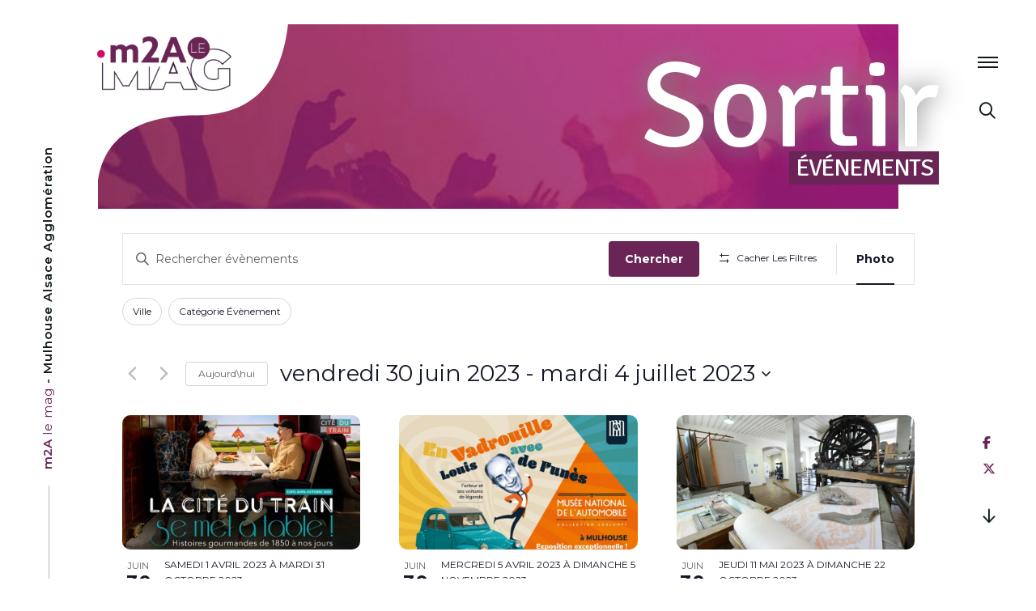

--- FILE ---
content_type: text/html; charset=UTF-8
request_url: https://mag.mulhouse-alsace.fr/evenements/photo/2023-06-30/
body_size: 55781
content:
<!doctype html>
<html lang="fr-FR">
<head>
	<meta charset="UTF-8">
	<meta name="viewport" content="width=device-width, initial-scale=1">
	<link rel="profile" href="https://gmpg.org/xfn/11">

	<link rel='stylesheet' id='tribe-events-views-v2-bootstrap-datepicker-styles-css' href='https://mag.mulhouse-alsace.fr/wp-content/plugins/the-events-calendar/vendor/bootstrap-datepicker/css/bootstrap-datepicker.standalone.min.css?ver=6.15.11' type='text/css' media='all' />
<link rel='stylesheet' id='tec-variables-skeleton-css' href='https://mag.mulhouse-alsace.fr/wp-content/plugins/the-events-calendar/common/build/css/variables-skeleton.css?ver=6.9.10' type='text/css' media='all' />
<link rel='stylesheet' id='tribe-common-skeleton-style-css' href='https://mag.mulhouse-alsace.fr/wp-content/plugins/the-events-calendar/common/build/css/common-skeleton.css?ver=6.9.10' type='text/css' media='all' />
<link rel='stylesheet' id='tribe-tooltipster-css-css' href='https://mag.mulhouse-alsace.fr/wp-content/plugins/the-events-calendar/common/vendor/tooltipster/tooltipster.bundle.min.css?ver=6.9.10' type='text/css' media='all' />
<link rel='stylesheet' id='tribe-events-views-v2-skeleton-css' href='https://mag.mulhouse-alsace.fr/wp-content/plugins/the-events-calendar/build/css/views-skeleton.css?ver=6.15.11' type='text/css' media='all' />
<link rel='stylesheet' id='tec-variables-full-css' href='https://mag.mulhouse-alsace.fr/wp-content/plugins/the-events-calendar/common/build/css/variables-full.css?ver=6.9.10' type='text/css' media='all' />
<link rel='stylesheet' id='tribe-common-full-style-css' href='https://mag.mulhouse-alsace.fr/wp-content/plugins/the-events-calendar/common/build/css/common-full.css?ver=6.9.10' type='text/css' media='all' />
<link rel='stylesheet' id='tribe-events-views-v2-full-css' href='https://mag.mulhouse-alsace.fr/wp-content/plugins/the-events-calendar/build/css/views-full.css?ver=6.15.11' type='text/css' media='all' />
<link rel='stylesheet' id='tribe-events-views-v2-print-css' href='https://mag.mulhouse-alsace.fr/wp-content/plugins/the-events-calendar/build/css/views-print.css?ver=6.15.11' type='text/css' media='print' />
<link rel='stylesheet' id='tribe-events-filterbar-views-v2-print-css' href='https://mag.mulhouse-alsace.fr/wp-content/plugins/the-events-calendar-filterbar/build/css/views-print.css?ver=5.6.2' type='text/css' media='print' />
<link rel='stylesheet' id='tribe-events-pro-views-v2-print-css' href='https://mag.mulhouse-alsace.fr/wp-content/plugins/events-calendar-pro/build/css/views-print.css?ver=7.7.10' type='text/css' media='print' />
<meta name='robots' content='index, follow, max-image-preview:large, max-snippet:-1, max-video-preview:-1' />
	<style>img:is([sizes="auto" i], [sizes^="auto," i]) { contain-intrinsic-size: 3000px 1500px }</style>
	
	<!-- This site is optimized with the Yoast SEO Premium plugin v26.3 (Yoast SEO v26.3) - https://yoast.com/wordpress/plugins/seo/ -->
	<title>Évènements à partir de jeudi 1 janvier 1970 &#8211; samedi 17 septembre 2022 | m2A le mag &#8211; Mulhouse Alsace Agglomération</title>
	<link rel="canonical" href="https://mag.mulhouse-alsace.fr/evenements/" />
	<meta property="og:locale" content="fr_FR" />
	<meta property="og:type" content="website" />
	<meta property="og:title" content="Évènements | m2A le mag - Mulhouse Alsace Agglomération" />
	<meta property="og:description" content="Tous les événements du territoire à retrouver sur &quot;m2A le mag&quot; !" />
	<meta property="og:url" content="https://mag.mulhouse-alsace.fr/evenements/" />
	<meta property="og:site_name" content="m2A le mag - Mulhouse Alsace Agglomération" />
	<meta property="og:image" content="https://mag.mulhouse-alsace.fr/wp-content/uploads/2024/04/mag-m2A-evenements-agenda-2024-nature-pres-de-chez-moi.jpg" />
	<meta property="og:image:width" content="1773" />
	<meta property="og:image:height" content="963" />
	<meta property="og:image:type" content="image/jpeg" />
	<meta name="twitter:card" content="summary_large_image" />
	<meta name="twitter:site" content="@MulhouseAgglo" />
	<script type="application/ld+json" class="yoast-schema-graph">{"@context":"https://schema.org","@graph":[{"@type":"CollectionPage","@id":"https://mag.mulhouse-alsace.fr/evenements/","url":"https://mag.mulhouse-alsace.fr/evenements/","name":"Évènements | m2A le mag - Mulhouse Alsace Agglomération","isPartOf":{"@id":"https://mag.mulhouse-alsace.fr/#website"},"primaryImageOfPage":{"@id":"https://mag.mulhouse-alsace.fr/evenements/#primaryimage"},"image":{"@id":"https://mag.mulhouse-alsace.fr/evenements/#primaryimage"},"thumbnailUrl":"https://mag.mulhouse-alsace.fr/wp-content/uploads/2024/02/Tournoi-de-basket-international-a-Mulhouse.jpg","breadcrumb":{"@id":"https://mag.mulhouse-alsace.fr/evenements/#breadcrumb"},"inLanguage":"fr-FR"},{"@type":"ImageObject","inLanguage":"fr-FR","@id":"https://mag.mulhouse-alsace.fr/evenements/#primaryimage","url":"https://mag.mulhouse-alsace.fr/wp-content/uploads/2024/02/Tournoi-de-basket-international-a-Mulhouse.jpg","contentUrl":"https://mag.mulhouse-alsace.fr/wp-content/uploads/2024/02/Tournoi-de-basket-international-a-Mulhouse.jpg","width":1920,"height":1080,"caption":"Tournoi de basket international à Mulhouse"},{"@type":"BreadcrumbList","@id":"https://mag.mulhouse-alsace.fr/evenements/#breadcrumb","itemListElement":[{"@type":"ListItem","position":1,"name":"Accueil","item":"https://mag.mulhouse-alsace.fr/"},{"@type":"ListItem","position":2,"name":"Évènements"}]},{"@type":"WebSite","@id":"https://mag.mulhouse-alsace.fr/#website","url":"https://mag.mulhouse-alsace.fr/","name":"m2A le mag - Mulhouse Alsace Agglomération","description":"Mulhouse, Alsace (68)","publisher":{"@id":"https://mag.mulhouse-alsace.fr/#organization"},"potentialAction":[{"@type":"SearchAction","target":{"@type":"EntryPoint","urlTemplate":"https://mag.mulhouse-alsace.fr/?s={search_term_string}"},"query-input":{"@type":"PropertyValueSpecification","valueRequired":true,"valueName":"search_term_string"}}],"inLanguage":"fr-FR"},{"@type":"Organization","@id":"https://mag.mulhouse-alsace.fr/#organization","name":"Mulhouse Alsace Agglomération - m2A","url":"https://mag.mulhouse-alsace.fr/","logo":{"@type":"ImageObject","inLanguage":"fr-FR","@id":"https://mag.mulhouse-alsace.fr/#/schema/logo/image/","url":"https://mag.mulhouse-alsace.fr/wp-content/uploads/2019/07/accessibilite.jpg","contentUrl":"https://mag.mulhouse-alsace.fr/wp-content/uploads/2019/07/accessibilite.jpg","width":1920,"height":1080,"caption":"Mulhouse Alsace Agglomération - m2A"},"image":{"@id":"https://mag.mulhouse-alsace.fr/#/schema/logo/image/"},"sameAs":["https://www.facebook.com/Mulhouse.Alsace.Agglomeration/","https://x.com/MulhouseAgglo","https://www.instagram.com/mulhouse.alsace.agglomeration/","https://www.linkedin.com/company/mulhouse-alsace-agglomération/","https://www.youtube.com/c/MulhouseAlsaceAgglomération","https://fr.wikipedia.org/wiki/Mulhouse_Alsace_Agglomération"]}]}</script>
	<!-- / Yoast SEO Premium plugin. -->


<link rel='dns-prefetch' href='//cdnjs.cloudflare.com' />
<link rel='dns-prefetch' href='//kit.fontawesome.com' />
<link rel="alternate" type="application/rss+xml" title="m2A le mag - Mulhouse Alsace Agglomération &raquo; Flux" href="https://mag.mulhouse-alsace.fr/feed/" />
<link rel="alternate" type="text/calendar" title="m2A le mag - Mulhouse Alsace Agglomération &raquo; Flux iCal" href="https://mag.mulhouse-alsace.fr/evenements/?ical=1" />
<link rel="alternate" type="application/rss+xml" title="m2A le mag - Mulhouse Alsace Agglomération &raquo; Flux pour Évènements" href="https://mag.mulhouse-alsace.fr/evenements/feed/" />
<link rel='stylesheet' id='tribe-select2-css-css' href='https://mag.mulhouse-alsace.fr/wp-content/plugins/the-events-calendar/common/vendor/tribe-selectWoo/dist/css/selectWoo.min.css?ver=6.9.10' type='text/css' media='all' />
<link rel='stylesheet' id='tribe-events-custom-jquery-styles-css' href='https://mag.mulhouse-alsace.fr/wp-content/plugins/the-events-calendar/vendor/jquery/smoothness/jquery-ui-1.8.23.custom.css?ver=6.15.11' type='text/css' media='all' />
<link rel='stylesheet' id='tribe-events-filterbar-views-v2-1-filter-bar-skeleton-css' href='https://mag.mulhouse-alsace.fr/wp-content/plugins/the-events-calendar-filterbar/build/css/views-filter-bar-skeleton.css?ver=5.6.2' type='text/css' media='all' />
<link rel='stylesheet' id='tribe-events-filterbar-views-v2-1-filter-bar-full-css' href='https://mag.mulhouse-alsace.fr/wp-content/plugins/the-events-calendar-filterbar/build/css/views-filter-bar-full.css?ver=5.6.2' type='text/css' media='all' />
<link rel='stylesheet' id='dashicons-css' href='https://mag.mulhouse-alsace.fr/wp-includes/css/dashicons.min.css?ver=6.8.3' type='text/css' media='all' />
<link rel='stylesheet' id='event-tickets-tickets-css-css' href='https://mag.mulhouse-alsace.fr/wp-content/plugins/event-tickets/build/css/tickets.css?ver=5.26.7' type='text/css' media='all' />
<link rel='stylesheet' id='event-tickets-tickets-rsvp-css-css' href='https://mag.mulhouse-alsace.fr/wp-content/plugins/event-tickets/build/css/rsvp-v1.css?ver=5.26.7' type='text/css' media='all' />
<link rel='stylesheet' id='tec-events-pro-single-css' href='https://mag.mulhouse-alsace.fr/wp-content/plugins/events-calendar-pro/build/css/events-single.css?ver=7.7.10' type='text/css' media='all' />
<link rel='stylesheet' id='tribe-events-virtual-full-css' href='https://mag.mulhouse-alsace.fr/wp-content/plugins/events-calendar-pro/build/css/events-virtual-full.css?ver=7.7.10' type='text/css' media='all' />
<link rel='stylesheet' id='tribe-events-virtual-skeleton-css' href='https://mag.mulhouse-alsace.fr/wp-content/plugins/events-calendar-pro/build/css/events-virtual-skeleton.css?ver=7.7.10' type='text/css' media='all' />
<link rel='stylesheet' id='tribe-events-pro-mini-calendar-block-styles-css' href='https://mag.mulhouse-alsace.fr/wp-content/plugins/events-calendar-pro/build/css/tribe-events-pro-mini-calendar-block.css?ver=7.7.10' type='text/css' media='all' />
<link rel='stylesheet' id='wp-block-library-css' href='https://mag.mulhouse-alsace.fr/wp-includes/css/dist/block-library/style.min.css?ver=6.8.3' type='text/css' media='all' />
<style id='classic-theme-styles-inline-css' type='text/css'>
/*! This file is auto-generated */
.wp-block-button__link{color:#fff;background-color:#32373c;border-radius:9999px;box-shadow:none;text-decoration:none;padding:calc(.667em + 2px) calc(1.333em + 2px);font-size:1.125em}.wp-block-file__button{background:#32373c;color:#fff;text-decoration:none}
</style>
<style id='global-styles-inline-css' type='text/css'>
:root{--wp--preset--aspect-ratio--square: 1;--wp--preset--aspect-ratio--4-3: 4/3;--wp--preset--aspect-ratio--3-4: 3/4;--wp--preset--aspect-ratio--3-2: 3/2;--wp--preset--aspect-ratio--2-3: 2/3;--wp--preset--aspect-ratio--16-9: 16/9;--wp--preset--aspect-ratio--9-16: 9/16;--wp--preset--color--black: #000000;--wp--preset--color--cyan-bluish-gray: #abb8c3;--wp--preset--color--white: #ffffff;--wp--preset--color--pale-pink: #f78da7;--wp--preset--color--vivid-red: #cf2e2e;--wp--preset--color--luminous-vivid-orange: #ff6900;--wp--preset--color--luminous-vivid-amber: #fcb900;--wp--preset--color--light-green-cyan: #7bdcb5;--wp--preset--color--vivid-green-cyan: #00d084;--wp--preset--color--pale-cyan-blue: #8ed1fc;--wp--preset--color--vivid-cyan-blue: #0693e3;--wp--preset--color--vivid-purple: #9b51e0;--wp--preset--gradient--vivid-cyan-blue-to-vivid-purple: linear-gradient(135deg,rgba(6,147,227,1) 0%,rgb(155,81,224) 100%);--wp--preset--gradient--light-green-cyan-to-vivid-green-cyan: linear-gradient(135deg,rgb(122,220,180) 0%,rgb(0,208,130) 100%);--wp--preset--gradient--luminous-vivid-amber-to-luminous-vivid-orange: linear-gradient(135deg,rgba(252,185,0,1) 0%,rgba(255,105,0,1) 100%);--wp--preset--gradient--luminous-vivid-orange-to-vivid-red: linear-gradient(135deg,rgba(255,105,0,1) 0%,rgb(207,46,46) 100%);--wp--preset--gradient--very-light-gray-to-cyan-bluish-gray: linear-gradient(135deg,rgb(238,238,238) 0%,rgb(169,184,195) 100%);--wp--preset--gradient--cool-to-warm-spectrum: linear-gradient(135deg,rgb(74,234,220) 0%,rgb(151,120,209) 20%,rgb(207,42,186) 40%,rgb(238,44,130) 60%,rgb(251,105,98) 80%,rgb(254,248,76) 100%);--wp--preset--gradient--blush-light-purple: linear-gradient(135deg,rgb(255,206,236) 0%,rgb(152,150,240) 100%);--wp--preset--gradient--blush-bordeaux: linear-gradient(135deg,rgb(254,205,165) 0%,rgb(254,45,45) 50%,rgb(107,0,62) 100%);--wp--preset--gradient--luminous-dusk: linear-gradient(135deg,rgb(255,203,112) 0%,rgb(199,81,192) 50%,rgb(65,88,208) 100%);--wp--preset--gradient--pale-ocean: linear-gradient(135deg,rgb(255,245,203) 0%,rgb(182,227,212) 50%,rgb(51,167,181) 100%);--wp--preset--gradient--electric-grass: linear-gradient(135deg,rgb(202,248,128) 0%,rgb(113,206,126) 100%);--wp--preset--gradient--midnight: linear-gradient(135deg,rgb(2,3,129) 0%,rgb(40,116,252) 100%);--wp--preset--font-size--small: 13px;--wp--preset--font-size--medium: 20px;--wp--preset--font-size--large: 36px;--wp--preset--font-size--x-large: 42px;--wp--preset--spacing--20: 0.44rem;--wp--preset--spacing--30: 0.67rem;--wp--preset--spacing--40: 1rem;--wp--preset--spacing--50: 1.5rem;--wp--preset--spacing--60: 2.25rem;--wp--preset--spacing--70: 3.38rem;--wp--preset--spacing--80: 5.06rem;--wp--preset--shadow--natural: 6px 6px 9px rgba(0, 0, 0, 0.2);--wp--preset--shadow--deep: 12px 12px 50px rgba(0, 0, 0, 0.4);--wp--preset--shadow--sharp: 6px 6px 0px rgba(0, 0, 0, 0.2);--wp--preset--shadow--outlined: 6px 6px 0px -3px rgba(255, 255, 255, 1), 6px 6px rgba(0, 0, 0, 1);--wp--preset--shadow--crisp: 6px 6px 0px rgba(0, 0, 0, 1);}:where(.is-layout-flex){gap: 0.5em;}:where(.is-layout-grid){gap: 0.5em;}body .is-layout-flex{display: flex;}.is-layout-flex{flex-wrap: wrap;align-items: center;}.is-layout-flex > :is(*, div){margin: 0;}body .is-layout-grid{display: grid;}.is-layout-grid > :is(*, div){margin: 0;}:where(.wp-block-columns.is-layout-flex){gap: 2em;}:where(.wp-block-columns.is-layout-grid){gap: 2em;}:where(.wp-block-post-template.is-layout-flex){gap: 1.25em;}:where(.wp-block-post-template.is-layout-grid){gap: 1.25em;}.has-black-color{color: var(--wp--preset--color--black) !important;}.has-cyan-bluish-gray-color{color: var(--wp--preset--color--cyan-bluish-gray) !important;}.has-white-color{color: var(--wp--preset--color--white) !important;}.has-pale-pink-color{color: var(--wp--preset--color--pale-pink) !important;}.has-vivid-red-color{color: var(--wp--preset--color--vivid-red) !important;}.has-luminous-vivid-orange-color{color: var(--wp--preset--color--luminous-vivid-orange) !important;}.has-luminous-vivid-amber-color{color: var(--wp--preset--color--luminous-vivid-amber) !important;}.has-light-green-cyan-color{color: var(--wp--preset--color--light-green-cyan) !important;}.has-vivid-green-cyan-color{color: var(--wp--preset--color--vivid-green-cyan) !important;}.has-pale-cyan-blue-color{color: var(--wp--preset--color--pale-cyan-blue) !important;}.has-vivid-cyan-blue-color{color: var(--wp--preset--color--vivid-cyan-blue) !important;}.has-vivid-purple-color{color: var(--wp--preset--color--vivid-purple) !important;}.has-black-background-color{background-color: var(--wp--preset--color--black) !important;}.has-cyan-bluish-gray-background-color{background-color: var(--wp--preset--color--cyan-bluish-gray) !important;}.has-white-background-color{background-color: var(--wp--preset--color--white) !important;}.has-pale-pink-background-color{background-color: var(--wp--preset--color--pale-pink) !important;}.has-vivid-red-background-color{background-color: var(--wp--preset--color--vivid-red) !important;}.has-luminous-vivid-orange-background-color{background-color: var(--wp--preset--color--luminous-vivid-orange) !important;}.has-luminous-vivid-amber-background-color{background-color: var(--wp--preset--color--luminous-vivid-amber) !important;}.has-light-green-cyan-background-color{background-color: var(--wp--preset--color--light-green-cyan) !important;}.has-vivid-green-cyan-background-color{background-color: var(--wp--preset--color--vivid-green-cyan) !important;}.has-pale-cyan-blue-background-color{background-color: var(--wp--preset--color--pale-cyan-blue) !important;}.has-vivid-cyan-blue-background-color{background-color: var(--wp--preset--color--vivid-cyan-blue) !important;}.has-vivid-purple-background-color{background-color: var(--wp--preset--color--vivid-purple) !important;}.has-black-border-color{border-color: var(--wp--preset--color--black) !important;}.has-cyan-bluish-gray-border-color{border-color: var(--wp--preset--color--cyan-bluish-gray) !important;}.has-white-border-color{border-color: var(--wp--preset--color--white) !important;}.has-pale-pink-border-color{border-color: var(--wp--preset--color--pale-pink) !important;}.has-vivid-red-border-color{border-color: var(--wp--preset--color--vivid-red) !important;}.has-luminous-vivid-orange-border-color{border-color: var(--wp--preset--color--luminous-vivid-orange) !important;}.has-luminous-vivid-amber-border-color{border-color: var(--wp--preset--color--luminous-vivid-amber) !important;}.has-light-green-cyan-border-color{border-color: var(--wp--preset--color--light-green-cyan) !important;}.has-vivid-green-cyan-border-color{border-color: var(--wp--preset--color--vivid-green-cyan) !important;}.has-pale-cyan-blue-border-color{border-color: var(--wp--preset--color--pale-cyan-blue) !important;}.has-vivid-cyan-blue-border-color{border-color: var(--wp--preset--color--vivid-cyan-blue) !important;}.has-vivid-purple-border-color{border-color: var(--wp--preset--color--vivid-purple) !important;}.has-vivid-cyan-blue-to-vivid-purple-gradient-background{background: var(--wp--preset--gradient--vivid-cyan-blue-to-vivid-purple) !important;}.has-light-green-cyan-to-vivid-green-cyan-gradient-background{background: var(--wp--preset--gradient--light-green-cyan-to-vivid-green-cyan) !important;}.has-luminous-vivid-amber-to-luminous-vivid-orange-gradient-background{background: var(--wp--preset--gradient--luminous-vivid-amber-to-luminous-vivid-orange) !important;}.has-luminous-vivid-orange-to-vivid-red-gradient-background{background: var(--wp--preset--gradient--luminous-vivid-orange-to-vivid-red) !important;}.has-very-light-gray-to-cyan-bluish-gray-gradient-background{background: var(--wp--preset--gradient--very-light-gray-to-cyan-bluish-gray) !important;}.has-cool-to-warm-spectrum-gradient-background{background: var(--wp--preset--gradient--cool-to-warm-spectrum) !important;}.has-blush-light-purple-gradient-background{background: var(--wp--preset--gradient--blush-light-purple) !important;}.has-blush-bordeaux-gradient-background{background: var(--wp--preset--gradient--blush-bordeaux) !important;}.has-luminous-dusk-gradient-background{background: var(--wp--preset--gradient--luminous-dusk) !important;}.has-pale-ocean-gradient-background{background: var(--wp--preset--gradient--pale-ocean) !important;}.has-electric-grass-gradient-background{background: var(--wp--preset--gradient--electric-grass) !important;}.has-midnight-gradient-background{background: var(--wp--preset--gradient--midnight) !important;}.has-small-font-size{font-size: var(--wp--preset--font-size--small) !important;}.has-medium-font-size{font-size: var(--wp--preset--font-size--medium) !important;}.has-large-font-size{font-size: var(--wp--preset--font-size--large) !important;}.has-x-large-font-size{font-size: var(--wp--preset--font-size--x-large) !important;}
:where(.wp-block-post-template.is-layout-flex){gap: 1.25em;}:where(.wp-block-post-template.is-layout-grid){gap: 1.25em;}
:where(.wp-block-columns.is-layout-flex){gap: 2em;}:where(.wp-block-columns.is-layout-grid){gap: 2em;}
:root :where(.wp-block-pullquote){font-size: 1.5em;line-height: 1.6;}
</style>
<link rel='stylesheet' id='contact-form-7-logic-css' href='https://mag.mulhouse-alsace.fr/wp-content/plugins/contact-form-7-conditional-logic/frontend/css/conditional-logic.css?ver=6.8.3' type='text/css' media='all' />
<link rel='stylesheet' id='dym-typehead-css' href='https://mag.mulhouse-alsace.fr/wp-content/plugins/guaven_didyoumean/didyoumean.css?ver=372.203' type='text/css' media='all' />
<link rel='stylesheet' id='tribe-events-v2-single-skeleton-css' href='https://mag.mulhouse-alsace.fr/wp-content/plugins/the-events-calendar/build/css/tribe-events-single-skeleton.css?ver=6.15.11' type='text/css' media='all' />
<link rel='stylesheet' id='tribe-events-v2-single-skeleton-full-css' href='https://mag.mulhouse-alsace.fr/wp-content/plugins/the-events-calendar/build/css/tribe-events-single-full.css?ver=6.15.11' type='text/css' media='all' />
<link rel='stylesheet' id='tec-events-elementor-widgets-base-styles-css' href='https://mag.mulhouse-alsace.fr/wp-content/plugins/the-events-calendar/build/css/integrations/plugins/elementor/widgets/widget-base.css?ver=6.15.11' type='text/css' media='all' />
<link rel='stylesheet' id='cmplz-general-css' href='https://mag.mulhouse-alsace.fr/wp-content/plugins/complianz-gdpr-premium/assets/css/cookieblocker.min.css?ver=1762250306' type='text/css' media='all' />
<link rel='stylesheet' id='mag-normalize-css' href='https://cdnjs.cloudflare.com/ajax/libs/normalize/7.0.0/normalize.min.css?ver=20190625' type='text/css' media='all' />
<link rel='stylesheet' id='mag-aos-css' href='https://cdnjs.cloudflare.com/ajax/libs/aos/2.3.4/aos.css?ver=20190625' type='text/css' media='all' />
<link rel='stylesheet' id='mag-style-css' href='https://mag.mulhouse-alsace.fr/wp-content/themes/mag/css/style.css?ver=20201007' type='text/css' media='all' />
<link rel='stylesheet' id='mag-owlcss-css' href='https://cdnjs.cloudflare.com/ajax/libs/OwlCarousel2/2.3.4/assets/owl.carousel.min.css?ver=20190625' type='text/css' media='all' />
<link rel='stylesheet' id='m2a-awesomefont-css' href='https://kit.fontawesome.com/431dbdce43.css?ver=20230907' type='text/css' media='all' />
<script type="text/javascript" src="https://mag.mulhouse-alsace.fr/wp-includes/js/jquery/jquery.min.js?ver=3.7.1" id="jquery-core-js"></script>
<script type="text/javascript" src="https://mag.mulhouse-alsace.fr/wp-includes/js/jquery/jquery-migrate.min.js?ver=3.4.1" id="jquery-migrate-js"></script>
<script type="text/javascript" src="https://mag.mulhouse-alsace.fr/wp-content/plugins/the-events-calendar/common/build/js/tribe-common.js?ver=9c44e11f3503a33e9540" id="tribe-common-js"></script>
<script type="text/javascript" src="https://mag.mulhouse-alsace.fr/wp-content/plugins/the-events-calendar/build/js/views/breakpoints.js?ver=4208de2df2852e0b91ec" id="tribe-events-views-v2-breakpoints-js"></script>
<script type="text/javascript" src="https://mag.mulhouse-alsace.fr/wp-content/plugins/the-events-calendar/build/js/views/accordion.js?ver=b0cf88d89b3e05e7d2ef" id="tribe-events-views-v2-accordion-js"></script>
<script type="text/javascript" id="tribe-events-filterbar-views-filter-bar-state-js-js-extra">
/* <![CDATA[ */
var tribe_events_filter_bar_js_config = {"events":{"currency_symbol":"\u20ac","reverse_currency_position":true},"l10n":{"show_filters":"Montrer les filtres","hide_filters":"Cacher les filtres","filter_options":"Filter options","cost_range_currency_symbol_before":"<%- currency_symbol %><%- cost_low %> - <%- currency_symbol %><%- cost_high %>","cost_range_currency_symbol_after":"<%- cost_low %><%- currency_symbol %> - <%- cost_high %><%- currency_symbol %>"}};
/* ]]> */
</script>
<script type="text/javascript" src="https://mag.mulhouse-alsace.fr/wp-content/plugins/the-events-calendar-filterbar/build/js/views/filter-bar-state.js?ver=5.6.2" id="tribe-events-filterbar-views-filter-bar-state-js-js"></script>
<script type="text/javascript" src="https://mag.mulhouse-alsace.fr/wp-content/plugins/contact-form-7-conditional-logic/frontend/js/conditional-logic.js?ver=1769689286" id="contact-form-7-logic-js"></script>
<script type="text/javascript" src="https://cdnjs.cloudflare.com/ajax/libs/modernizr/2.8.3/modernizr.min.js?ver=20190625" id="mag-modernizr-js"></script>
<script type="text/javascript" src="https://cdnjs.cloudflare.com/ajax/libs/aos/2.3.4/aos.js?ver=20190625" id="mag-aos-js"></script>
<script type="text/javascript" src="https://mag.mulhouse-alsace.fr/wp-content/themes/mag/js/aos.js?ver=20190625" id="mag-aos-greg-js"></script>
<script type="text/javascript" src="https://mag.mulhouse-alsace.fr/wp-content/themes/mag/js/preloader.js?ver=20190625" id="mag-preloader-greg-js"></script>
<script type="text/javascript" src="https://mag.mulhouse-alsace.fr/wp-content/themes/mag/js/overlay.js?ver=20190625" id="mag-overlay-greg-js"></script>
<script type="text/javascript" src="https://mag.mulhouse-alsace.fr/wp-content/themes/mag/js/scroll.js?ver=20190625" id="mag-scroll-greg-js"></script>
<script type="text/javascript" src="https://mag.mulhouse-alsace.fr/wp-content/themes/mag/js/wrap.js?ver=20190625" id="mag-wrap-greg-js"></script>
<script type="text/javascript" src="https://mag.mulhouse-alsace.fr/wp-content/themes/mag/js/paralax.js?ver=20190625" id="mag-paralax-greg-js"></script>
<script type="text/javascript" src="https://mag.mulhouse-alsace.fr/wp-content/themes/mag/js/yu2fvl.js?ver=20190625" id="mag-yu2fvl-greg-js"></script>
<!--[if lt IE 9]>
<script type="text/javascript" src="https://cdnjs.cloudflare.com/ajax/libs/html5shiv/3.7.3/html5shiv.min.js?ver=20180301" id="mag-html5shiv-js"></script>
<![endif]-->
<meta name="et-api-version" content="v1"><meta name="et-api-origin" content="https://mag.mulhouse-alsace.fr"><link rel="https://theeventscalendar.com/" href="https://mag.mulhouse-alsace.fr/wp-json/tribe/tickets/v1/" /><meta name="tec-api-version" content="v1"><meta name="tec-api-origin" content="https://mag.mulhouse-alsace.fr"><link rel="alternate" href="https://mag.mulhouse-alsace.fr/wp-json/tribe/events/v1/" />			<style>.cmplz-hidden {
					display: none !important;
				}</style><link rel="apple-touch-icon" sizes="180x180" href="https://mag.mulhouse-alsace.fr/wp-content/themes/mag/images/favicon/apple-touch-icon.png">
<link rel="icon" type="image/png" sizes="32x32" href="https://mag.mulhouse-alsace.fr/wp-content/themes/mag/images/favicon/favicon-32x32.png">
<link rel="icon" type="image/png" sizes="16x16" href="https://mag.mulhouse-alsace.fr/wp-content/themes/mag/images/favicon/favicon-16x16.png">
<link rel="manifest" href="https://mag.mulhouse-alsace.fr/wp-content/themes/mag/images/favicon/site.webmanifest">
<link rel="mask-icon" href="https://mag.mulhouse-alsace.fr/wp-content/themes/mag/images/favicon/safari-pinned-tab.svg" color="#6a2456">
<link rel="shortcut icon" href="https://mag.mulhouse-alsace.fr/wp-content/themes/mag/images/favicon/favicon.ico">
<meta name="msapplication-TileColor" content="#6a2456">
<meta name="msapplication-TileImage" content="https://mag.mulhouse-alsace.fr/wp-content/themes/mag/images/favicon/mstile-144x144.png">
<meta name="msapplication-config" content="https://mag.mulhouse-alsace.fr/wp-content/themes/mag/images/favicon/browserconfig.xml">
<meta name="theme-color" content="#ffffff"><!-- Google Tag Manager -->
	<script>
	(function(w,d,s,l,i){w[l]=w[l]||[];w[l].push({'gtm.start':new Date().getTime(),event:'gtm.js'});var f=d.getElementsByTagName(s)[0],j=d.createElement(s),dl=l!='dataLayer'?'&l='+l:'';j.async=true;j.src='https://www.googletagmanager.com/gtm.js?id='+i+dl;f.parentNode.insertBefore(j,f);})(window,document,'script','dataLayer','GTM-MDZZ5VR');
	</script>
<!-- End Google Tag Manager -->

<meta name="generator" content="Elementor 3.32.5; features: additional_custom_breakpoints; settings: css_print_method-external, google_font-disabled, font_display-swap">
      <meta name="onesignal" content="wordpress-plugin"/>
            <script>

      window.OneSignalDeferred = window.OneSignalDeferred || [];

      OneSignalDeferred.push(function(OneSignal) {
        var oneSignal_options = {};
        window._oneSignalInitOptions = oneSignal_options;

        oneSignal_options['serviceWorkerParam'] = { scope: '/wp-content/plugins/onesignal-free-web-push-notifications/sdk_files/push/onesignal/' };
oneSignal_options['serviceWorkerPath'] = 'OneSignalSDKWorker.js';

        OneSignal.Notifications.setDefaultUrl("https://mag.mulhouse-alsace.fr");

        oneSignal_options['wordpress'] = true;
oneSignal_options['appId'] = 'a5264732-3231-40b4-a509-61e942d98bfc';
oneSignal_options['allowLocalhostAsSecureOrigin'] = true;
oneSignal_options['welcomeNotification'] = { };
oneSignal_options['welcomeNotification']['title'] = "";
oneSignal_options['welcomeNotification']['message'] = "Merci de vous être abonné !";
oneSignal_options['path'] = "https://mag.mulhouse-alsace.fr/wp-content/plugins/onesignal-free-web-push-notifications/sdk_files/";
oneSignal_options['safari_web_id'] = "web.onesignal.auto.054b4fc9-febb-45d1-b366-8fc183da0d9e";
oneSignal_options['promptOptions'] = { };
oneSignal_options['promptOptions']['actionMessage'] = "Voulez vous recevoir des notifications ? La désinscription est possible";
oneSignal_options['promptOptions']['exampleNotificationTitleDesktop'] = "Voici un exemple de notification";
oneSignal_options['promptOptions']['exampleNotificationMessageDesktop'] = "Les notifications apparaîtront sur votre bureau";
oneSignal_options['promptOptions']['exampleNotificationTitleMobile'] = "Exemple de notification";
oneSignal_options['promptOptions']['exampleNotificationMessageMobile'] = "Les notifications apparaîtront sur votre téléphone";
oneSignal_options['promptOptions']['exampleNotificationCaption'] = "(vous pouvez vous désinscrire à tout moment)";
oneSignal_options['promptOptions']['acceptButtonText'] = "ACCEPTER";
oneSignal_options['promptOptions']['cancelButtonText'] = "NON MERCI";
oneSignal_options['promptOptions']['siteName'] = "http://votresite.com";
oneSignal_options['promptOptions']['autoAcceptTitle'] = "Cliquez sur 'Autoriser'";
oneSignal_options['notifyButton'] = { };
oneSignal_options['notifyButton']['enable'] = true;
oneSignal_options['notifyButton']['position'] = 'bottom-right';
oneSignal_options['notifyButton']['theme'] = 'default';
oneSignal_options['notifyButton']['size'] = 'medium';
oneSignal_options['notifyButton']['displayPredicate'] = function() {
              return !OneSignal.User.PushSubscription.optedIn;
            };
oneSignal_options['notifyButton']['showCredit'] = false;
oneSignal_options['notifyButton']['text'] = {};
oneSignal_options['notifyButton']['text']['tip.state.unsubscribed'] = 'Inscrivez-vous pour recevoir les notifications';
oneSignal_options['notifyButton']['text']['tip.state.subscribed'] = 'Vous êtes inscrit aux notifications';
oneSignal_options['notifyButton']['text']['tip.state.blocked'] = 'Vous avez bloqués les notifications';
oneSignal_options['notifyButton']['text']['message.action.subscribed'] = 'Merci pour votre inscription !';
oneSignal_options['notifyButton']['text']['message.action.resubscribed'] = 'Vous êtes bien réinscrit';
oneSignal_options['notifyButton']['text']['message.action.unsubscribed'] = 'Vous ne recevrez plus de notification';
oneSignal_options['notifyButton']['text']['dialog.main.title'] = 'Gérer les notifications du site';
oneSignal_options['notifyButton']['text']['dialog.main.button.subscribe'] = 'S&#039;ABONNER';
oneSignal_options['notifyButton']['text']['dialog.main.button.unsubscribe'] = 'SE DÉSABONNER';
oneSignal_options['notifyButton']['text']['dialog.blocked.title'] = 'Rétablir les notifications';
oneSignal_options['notifyButton']['text']['dialog.blocked.message'] = 'Suivez ces instructions pour autoriser les notifications :';
oneSignal_options['notifyButton']['colors'] = {};
oneSignal_options['notifyButton']['colors']['circle.background'] = '#6a2456';
oneSignal_options['notifyButton']['colors']['circle.foreground'] = 'white';
oneSignal_options['notifyButton']['colors']['badge.background'] = '#6a2456';
oneSignal_options['notifyButton']['colors']['badge.foreground'] = 'white';
oneSignal_options['notifyButton']['colors']['badge.bordercolor'] = 'white';
oneSignal_options['notifyButton']['colors']['pulse.color'] = '#6a2456';
oneSignal_options['notifyButton']['colors']['dialog.button.background'] = '#6a2456';
oneSignal_options['notifyButton']['colors']['dialog.button.background.hovering'] = 'white';
oneSignal_options['notifyButton']['colors']['dialog.button.background.active'] = '#6a2456';
oneSignal_options['notifyButton']['colors']['dialog.button.foreground'] = 'white';
              OneSignal.init(window._oneSignalInitOptions);
              OneSignal.Slidedown.promptPush()      });

      function documentInitOneSignal() {
        var oneSignal_elements = document.getElementsByClassName("OneSignal-prompt");

        var oneSignalLinkClickHandler = function(event) { OneSignal.Notifications.requestPermission(); event.preventDefault(); };        for(var i = 0; i < oneSignal_elements.length; i++)
          oneSignal_elements[i].addEventListener('click', oneSignalLinkClickHandler, false);
      }

      if (document.readyState === 'complete') {
           documentInitOneSignal();
      }
      else {
           window.addEventListener("load", function(event){
               documentInitOneSignal();
          });
      }
    </script>
			<style>
				.e-con.e-parent:nth-of-type(n+4):not(.e-lazyloaded):not(.e-no-lazyload),
				.e-con.e-parent:nth-of-type(n+4):not(.e-lazyloaded):not(.e-no-lazyload) * {
					background-image: none !important;
				}
				@media screen and (max-height: 1024px) {
					.e-con.e-parent:nth-of-type(n+3):not(.e-lazyloaded):not(.e-no-lazyload),
					.e-con.e-parent:nth-of-type(n+3):not(.e-lazyloaded):not(.e-no-lazyload) * {
						background-image: none !important;
					}
				}
				@media screen and (max-height: 640px) {
					.e-con.e-parent:nth-of-type(n+2):not(.e-lazyloaded):not(.e-no-lazyload),
					.e-con.e-parent:nth-of-type(n+2):not(.e-lazyloaded):not(.e-no-lazyload) * {
						background-image: none !important;
					}
				}
			</style>
			<meta name="generator" content="WP Rocket 3.20.0.3" data-wpr-features="wpr_desktop" /></head>


	<body data-cmplz=1 class="archive post-type-archive post-type-archive-tribe_events wp-theme-mag tribe-events-page-template tribe-no-js tec-no-tickets-on-recurring tec-no-rsvp-on-recurring tribe-filter-live hfeed no-sidebar elementor-default elementor-kit-21427 tribe-theme-mag">
	<!-- Google Tag Manager (noscript) -->
<noscript><iframe src="https://www.googletagmanager.com/ns.html?id=GTM-MDZZ5VR"height="0" width="0" style="display:none;visibility:hidden"></iframe></noscript>
<!-- End Google Tag Manager (noscript) -->



	<div data-rocket-location-hash="61a7972dfa92836716a79fd07880f3dc" id="preloader">
		<div data-rocket-location-hash="ceabfeda48b2ac94e021cfa397b54d99" id="status"></div>
	</div>


	<div data-rocket-location-hash="ebbe29bc729fc6e818bb4e6fbb850bf7" class="overlaymenu" id="overlaymenu">
		<div data-rocket-location-hash="1d8782b39f6cc3824bc687571b527d5b" class="filtre">
			<div data-rocket-location-hash="10cd2390c3decb4811cc4d6b4ca598bd" class="container-menu">

				<div data-rocket-location-hash="6124752197cd86eb157011b101692f1d" class="marge">
					<div class="gauche">
						<div class="sticky">
							<div class="rubrique">
								<p><span class="m2a">m2A</span> <span class="etmoi">le mag</span> - Mulhouse Alsace Agglomération</p>
							</div>
						</div>
					</div>
				</div>

				<!-- Section menu -->
								<div data-rocket-location-hash="e9b52b1b5cf3c11e3e5c3c1ed1d4b025" class="head">
					<div data-rocket-location-hash="86e7759ebf0c59d073be9e2ac56e107d" class="container">
						<div class="logo">
							<a href="https://mag.mulhouse-alsace.fr/" title="m2A le mag &#8211; Mulhouse Alsace Agglomération | Mulhouse, Alsace (68)"><img src="https://mag.mulhouse-alsace.fr/wp-content/themes/mag/images/logo.png" alt="m2A le mag &#8211; Mulhouse Alsace Agglomération | Mulhouse, Alsace (68)" title="m2A le mag &#8211; Mulhouse Alsace Agglomération | Mulhouse, Alsace (68)" /></a>
						</div>
					</div>
				</div>
				
				<nav class="menu">
					<ul>

						<!-- Actualités -->
						<div class="col-4">
							<div data-rocket-location-hash="d55b5c3fc4ecf5c4f147fc3016bdcf0b" class="container">
								<li>
																<a href="https://mag.mulhouse-alsace.fr/actualites/" title="Découvrez toute les actualités proposées sur le territoire Mulhouse Alsace Agglomération !
"><i class="fal fa-newspaper"></i> Actualités</a>
									<ul>
											<li class="cat-item cat-item-186"><a href="https://mag.mulhouse-alsace.fr/actualites/commerces-locaux/">Commerces locaux</a>
</li>
	<li class="cat-item cat-item-661"><a href="https://mag.mulhouse-alsace.fr/actualites/createurs-locaux/">Créateurs locaux</a>
</li>
	<li class="cat-item cat-item-339"><a href="https://mag.mulhouse-alsace.fr/actualites/culture/">Culture</a>
</li>
	<li class="cat-item cat-item-340"><a href="https://mag.mulhouse-alsace.fr/actualites/developpement-durable/">Développement durable</a>
</li>
	<li class="cat-item cat-item-185"><a href="https://mag.mulhouse-alsace.fr/actualites/economie/">Économie</a>
</li>
	<li class="cat-item cat-item-99"><a href="https://mag.mulhouse-alsace.fr/actualites/environnement/">Environnement</a>
</li>
	<li class="cat-item cat-item-2329"><a href="https://mag.mulhouse-alsace.fr/actualites/etudiants/">Etudiants</a>
</li>
	<li class="cat-item cat-item-2666"><a href="https://mag.mulhouse-alsace.fr/actualites/famille/">Famille</a>
</li>
	<li class="cat-item cat-item-3921"><a href="https://mag.mulhouse-alsace.fr/actualites/gastronomie/">Gastronomie</a>
</li>
	<li class="cat-item cat-item-768"><a href="https://mag.mulhouse-alsace.fr/actualites/jeunesse/">Jeunesse</a>
</li>
	<li class="cat-item cat-item-6171"><a href="https://mag.mulhouse-alsace.fr/actualites/mobilites/">Mobilités</a>
</li>
	<li class="cat-item cat-item-16"><a href="https://mag.mulhouse-alsace.fr/actualites/patrimoine/">Patrimoine</a>
</li>
	<li class="cat-item cat-item-373"><a href="https://mag.mulhouse-alsace.fr/actualites/producteurs-locaux/">Producteurs locaux</a>
</li>
	<li class="cat-item cat-item-2800"><a href="https://mag.mulhouse-alsace.fr/actualites/sante/">Santé</a>
</li>
	<li class="cat-item cat-item-2690"><a href="https://mag.mulhouse-alsace.fr/actualites/sciences/">Sciences</a>
</li>
	<li class="cat-item cat-item-736"><a href="https://mag.mulhouse-alsace.fr/actualites/seniors/">Seniors</a>
</li>
	<li class="cat-item cat-item-6534"><a href="https://mag.mulhouse-alsace.fr/actualites/services/">Services</a>
</li>
	<li class="cat-item cat-item-477"><a href="https://mag.mulhouse-alsace.fr/actualites/solidarite/">Solidarité</a>
</li>
	<li class="cat-item cat-item-62"><a href="https://mag.mulhouse-alsace.fr/actualites/sport/">Sport</a>
</li>
	<li class="cat-item cat-item-6571"><a href="https://mag.mulhouse-alsace.fr/actualites/talents-locaux/">Talents locaux</a>
</li>
	<li class="cat-item cat-item-465"><a href="https://mag.mulhouse-alsace.fr/actualites/tourisme/">Tourisme</a>
</li>
									</ul>
								</li>

								<div class="outils">
									<h2>Recherchez parmi les articles</h2>
									<div data-rocket-location-hash="769851295884a506a238b5268598088a" class="recherche">
										<form role="search" method="get" id="searchform" class="searchform" action="https://mag.mulhouse-alsace.fr/">
	<div>
		<input type="text" value="" name="s" id="s" placeholder="Que recherchez-vous ?"  required/>
		<input type="submit" id="searchsubmit" class="bouton fal" value="&#xf002;" />
	</div>
</form>									</div>
									<div data-rocket-location-hash="6b920dfb11afd5a46fa4185dfca516ad" class="clear"></div>
									<a class="btn classique" title="Contacter la rédaction du webzine de Mulhouse Alsace Agglomération - m2A" href="https://mag.mulhouse-alsace.fr/contact/">Contacter la rédaction</a>
									<div data-rocket-location-hash="08815472355de1e9fb8405f196dec671" class="clear"></div>
								</div>

							</div>
						</div>

						<!-- Evénements -->
						<div class="col-4">
							<div data-rocket-location-hash="34101c472c398cf5975113e5ac07c338" class="container">
								<li>
								<a href="https://mag.mulhouse-alsace.fr/evenements/" title="Consulter le calendrier des événements | m2A le mag &#8211; Mulhouse Alsace Agglomération"><i class="fal fa-calendar-day"></i> Sortir</a>
									<ul style="margin-bottom:50px;">
																				<li>
										      <a href="https://mag.mulhouse-alsace.fr/evenements/categorie/atelier/">
										           Atelier										      </a>
										</li>
																				<li>
										      <a href="https://mag.mulhouse-alsace.fr/evenements/categorie/cinema/">
										           Cinéma										      </a>
										</li>
																				<li>
										      <a href="https://mag.mulhouse-alsace.fr/evenements/categorie/collecte/">
										           Collecte										      </a>
										</li>
																				<li>
										      <a href="https://mag.mulhouse-alsace.fr/evenements/categorie/concert/">
										           Concert										      </a>
										</li>
																				<li>
										      <a href="https://mag.mulhouse-alsace.fr/evenements/categorie/conference/">
										           Conférence										      </a>
										</li>
																				<li>
										      <a href="https://mag.mulhouse-alsace.fr/evenements/categorie/contes-et-lectures/">
										           Contes et lectures										      </a>
										</li>
																				<li>
										      <a href="https://mag.mulhouse-alsace.fr/evenements/categorie/danse/">
										           Danse										      </a>
										</li>
																				<li>
										      <a href="https://mag.mulhouse-alsace.fr/evenements/categorie/emploi/">
										           Emploi										      </a>
										</li>
																				<li>
										      <a href="https://mag.mulhouse-alsace.fr/evenements/categorie/exposition/">
										           Exposition										      </a>
										</li>
																				<li>
										      <a href="https://mag.mulhouse-alsace.fr/evenements/categorie/festival-salon/">
										           Festival et salon										      </a>
										</li>
																				<li>
										      <a href="https://mag.mulhouse-alsace.fr/evenements/categorie/fete-populaire/">
										           Fête populaire										      </a>
										</li>
																				<li>
										      <a href="https://mag.mulhouse-alsace.fr/evenements/categorie/humour/">
										           Humour										      </a>
										</li>
																				<li>
										      <a href="https://mag.mulhouse-alsace.fr/evenements/categorie/marche-aux-puces/">
										           Marché aux puces										      </a>
										</li>
																				<li>
										      <a href="https://mag.mulhouse-alsace.fr/evenements/categorie/marche-de-producteurs/">
										           Marché de producteurs										      </a>
										</li>
																				<li>
										      <a href="https://mag.mulhouse-alsace.fr/evenements/categorie/noel/">
										           Noël										      </a>
										</li>
																				<li>
										      <a href="https://mag.mulhouse-alsace.fr/evenements/categorie/opera/">
										           Opéra										      </a>
										</li>
																				<li>
										      <a href="https://mag.mulhouse-alsace.fr/evenements/categorie/portes-ouvertes/">
										           Portes ouvertes										      </a>
										</li>
																				<li>
										      <a href="https://mag.mulhouse-alsace.fr/evenements/categorie/sante/">
										           Santé										      </a>
										</li>
																				<li>
										      <a href="https://mag.mulhouse-alsace.fr/evenements/categorie/spectacle/">
										           Spectacle										      </a>
										</li>
																				<li>
										      <a href="https://mag.mulhouse-alsace.fr/evenements/categorie/sport/">
										           Sport										      </a>
										</li>
																				<li>
										      <a href="https://mag.mulhouse-alsace.fr/evenements/categorie/theatre/">
										           Théâtre										      </a>
										</li>
																				<li>
										      <a href="https://mag.mulhouse-alsace.fr/evenements/categorie/visite-guidee/">
										           Visite guidée										      </a>
										</li>
																			</ul>
								</li>
																<div  class="tribe-compatibility-container" >
	<div
		 class="tribe-common tribe-events tribe-events-view tribe-events-view--widget-events-list tribe-events-widget" 		data-js="tribe-events-view"
		data-view-rest-nonce=""
		data-view-rest-url="https://mag.mulhouse-alsace.fr/wp-json/tribe/views/v2/html"
		data-view-manage-url="1"
							data-view-breakpoint-pointer="12d8b425-6661-4248-a3ed-cca061ff31e9"
			>
		<div class="tribe-events-widget-events-list">

			
			<script data-js="tribe-events-view-data" type="application/json">
	{"slug":"widget-events-list","prev_url":"","next_url":"https:\/\/mag.mulhouse-alsace.fr\/?post_type=tribe_events&eventDisplay=widget-events-list&eventDate=2023-06-30&paged=2","view_class":"Tribe\\Events\\Views\\V2\\Views\\Widgets\\Widget_List_View","view_slug":"widget-events-list","view_label":"View","view":null,"should_manage_url":true,"id":null,"alias-slugs":null,"title":"\u00c9v\u00e8nements \u00e0 partir de mardi 9 septembre 2025 \u2013 jeudi 29 janvier | m2A le mag \u2013 Mulhouse Alsace Agglom\u00e9ration","limit":5,"no_upcoming_events":false,"featured_events_only":null,"jsonld_enable":false,"tribe_is_list_widget":true,"admin_fields":{"title":{"label":"Titre\u00a0:","type":"text","parent_classes":"","classes":"","dependency":"","id":"widget-tribe-widget-events-list--1-title","name":"widget-tribe-widget-events-list[-1][title]","options":[],"placeholder":"","value":null},"limit":{"label":"Afficher\u00a0:","type":"number","default":5,"min":1,"max":10,"step":1,"parent_classes":"","classes":"","dependency":"","id":"widget-tribe-widget-events-list--1-limit","name":"widget-tribe-widget-events-list[-1][limit]","options":[],"placeholder":"","value":null},"metadata_section":{"type":"fieldset","classes":"tribe-common-form-control-checkbox-checkbox-group","label":"Affichage","children":{"cost":{"type":"checkbox","label":"Prix","parent_classes":"","classes":"","dependency":"","id":"widget-tribe-widget-events-list--1-cost","name":"widget-tribe-widget-events-list[-1][cost]","options":[],"placeholder":"","value":null},"venue":{"type":"checkbox","label":"Emplacement","parent_classes":"","classes":"","dependency":"","id":"widget-tribe-widget-events-list--1-venue","name":"widget-tribe-widget-events-list[-1][venue]","options":[],"placeholder":"","value":null},"street":{"type":"checkbox","label":"Rue","parent_classes":"","classes":"","dependency":"","id":"widget-tribe-widget-events-list--1-street","name":"widget-tribe-widget-events-list[-1][street]","options":[],"placeholder":"","value":null},"city":{"type":"checkbox","label":"Ville","parent_classes":"","classes":"","dependency":"","id":"widget-tribe-widget-events-list--1-city","name":"widget-tribe-widget-events-list[-1][city]","options":[],"placeholder":"","value":null},"region":{"type":"checkbox","label":"\u00c9tat (US) ou Province (Int.)","parent_classes":"","classes":"","dependency":"","id":"widget-tribe-widget-events-list--1-region","name":"widget-tribe-widget-events-list[-1][region]","options":[],"placeholder":"","value":null},"zip":{"type":"checkbox","label":"Code Postal","parent_classes":"","classes":"","dependency":"","id":"widget-tribe-widget-events-list--1-zip","name":"widget-tribe-widget-events-list[-1][zip]","options":[],"placeholder":"","value":null},"country":{"type":"checkbox","label":"Pays","parent_classes":"","classes":"","dependency":"","id":"widget-tribe-widget-events-list--1-country","name":"widget-tribe-widget-events-list[-1][country]","options":[],"placeholder":"","value":null},"phone":{"type":"checkbox","label":"Num. de tel.","parent_classes":"","classes":"","dependency":"","id":"widget-tribe-widget-events-list--1-phone","name":"widget-tribe-widget-events-list[-1][phone]","options":[],"placeholder":"","value":null},"organizer":{"type":"checkbox","label":"Organisateur","parent_classes":"","classes":"","dependency":"","id":"widget-tribe-widget-events-list--1-organizer","name":"widget-tribe-widget-events-list[-1][organizer]","options":[],"placeholder":"","value":null},"website":{"type":"checkbox","label":"Site web","parent_classes":"","classes":"","dependency":"","id":"widget-tribe-widget-events-list--1-website","name":"widget-tribe-widget-events-list[-1][website]","options":[],"placeholder":"","value":null}},"parent_classes":"","dependency":"","id":"widget-tribe-widget-events-list--1-metadata_section","name":"widget-tribe-widget-events-list[-1][metadata_section]","options":[],"placeholder":"","value":null},"taxonomy_section":{"type":"section","classes":["calendar-widget-filters-container"],"label":"Filtres:","children":{"filters":{"type":"taxonomy-filters","parent_classes":"","classes":"","dependency":"","id":"widget-tribe-widget-events-list--1-filters","label":"","name":"widget-tribe-widget-events-list[-1][filters]","options":[],"placeholder":"","value":null,"list_items":[]},"operand":{"type":"fieldset","classes":"tribe-common-form-control-checkbox-radio-group","label":"Op\u00e9rande:","selected":"OR","children":[{"type":"radio","label":"Match any","button_value":"OR","parent_classes":"","classes":"","dependency":"","id":"widget-tribe-widget-events-list--1-operand","name":"widget-tribe-widget-events-list[-1][operand]","options":[],"placeholder":"","value":null},{"type":"radio","label":"Match all","button_value":"AND","parent_classes":"","classes":"","dependency":"","id":"widget-tribe-widget-events-list--1-operand","name":"widget-tribe-widget-events-list[-1][operand]","options":[],"placeholder":"","value":null}],"parent_classes":"","dependency":"","id":"widget-tribe-widget-events-list--1-operand","name":"widget-tribe-widget-events-list[-1][operand]","options":[],"placeholder":"","value":null}},"parent_classes":"","dependency":"","id":"widget-tribe-widget-events-list--1-taxonomy_section","name":"widget-tribe-widget-events-list[-1][taxonomy_section]","options":[],"placeholder":"","value":null},"taxonomy":{"type":"taxonomy","classes":"calendar-widget-add-filter","label":"Ajouter un filtre:","placeholder":"Choisir une Classification","parent_classes":"","dependency":"","id":"widget-tribe-widget-events-list--1-taxonomy","name":"widget-tribe-widget-events-list[-1][taxonomy]","options":[],"value":null},"no_upcoming_events":{"label":"Cacher ce widget s\u2019il n\u2019y a pas d\u2019\u00e9v\u00e8nements \u00e0 venir.","type":"checkbox","parent_classes":"","classes":"","dependency":"","id":"widget-tribe-widget-events-list--1-no_upcoming_events","name":"widget-tribe-widget-events-list[-1][no_upcoming_events]","options":[],"placeholder":"","value":null},"featured_events_only":{"label":"Limiter uniquement pour les \u00e9v\u00e8nements mis en avant","type":"checkbox","parent_classes":"","classes":"","dependency":"","id":"widget-tribe-widget-events-list--1-featured_events_only","name":"widget-tribe-widget-events-list[-1][featured_events_only]","options":[],"placeholder":"","value":null},"jsonld_enable":{"label":"G\u00e9n\u00e9rer les donn\u00e9es JSON-LD","type":"checkbox","parent_classes":"","classes":"","dependency":"","id":"widget-tribe-widget-events-list--1-jsonld_enable","name":"widget-tribe-widget-events-list[-1][jsonld_enable]","options":[],"placeholder":"","value":null}},"venue":false,"country":false,"street":false,"city":false,"region":false,"zip":false,"phone":false,"cost":false,"organizer":false,"website":false,"operand":"OR","filters":[{"filter_object":{"searched_meta":"_VenueCity","relation_meta":"_EventVenueID","join_name":"city_filter","type":"select","name":"Ville","slug":"filterbar_city","priority":1,"values":[{"name":"Baldersheim","value":"12137-13368-17484-21573-41569-28180-28481-33256-39972-55147"},{"name":"Bantzenheim","value":"14146-15300-17780-18318-21526-41324-41857-22835-23568-23575-29031-39152-62490"},{"name":"Battenheim","value":"14143-18630-22274-26144-38993"},{"name":"Berrwiller","value":"13366-14083-18402-16022-19021-21346-38285-38996-53581"},{"name":"Bollwiller","value":"12143-13354-16564-26392-28848-28898-36820-40159-49716"},{"name":"Bruebach","value":"14366-18790-38999"},{"name":"Brunstatt-Didenheim","value":"12118-14206-18439-17698-18777-19005-19534-19423-21230-21370-47804-25715-26177-26465-28182-28183-33728-49120-49159-40105-49735-53722-55739-59607"},{"name":"Chalamp\u00e9","value":"18592-23833-37013-39002"},{"name":"Dietwiller","value":"13327-14165-15329-18340-18834-24242-25433"},{"name":"Eschentzwiller","value":"12128-13335-20173-24088-23999-28172-36870"},{"name":"Feldkirch","value":"18270-21970-27188-30600-36798-49762-52067-54874"},{"name":"Flaxlanden","value":"13362-18805-20337-21760-24093-25652-26787-39011-49773-55553"},{"name":"Galfingue","value":"12121-18445-20229-23636-24097-34999-39015-50267-54796"},{"name":"Habsheim","value":"12115-13299-18458-16182-16206-18522-19970-21447-41530-22803-28066-37046-59522"},{"name":"Heimsbrunn","value":"12052-18547-15816-23660-28171-29909"},{"name":"Hombourg","value":"16559-18309-24725-34404-36879-37009-39065"},{"name":"Husseren-Wesserling","value":"24348"},{"name":"Illzach","value":"11706-12111-14057-13308-18143-20849-37005-51711-61724-61799-61804-63970-64209"},{"name":"Kingersheim","value":"13760-14060-13342-13799-14022-16321-17525-19293-22680-25868-28184-28186-30434-30675-32673-37002-39073-48826-47832-47962-65541-65647"},{"name":"Lutterbach","value":"13333-13341-28534-13942-15467-16032-16624-18678-41334-22568-22585-28445-34417-36876"},{"name":"Morschwiller-le-Bas","value":"13350-14094-17564-19978-36999-38565-39132-47560-63690"},{"name":"Mulhouse","value":"[base64]"},{"name":"Niffer","value":"18605-26994-28474-36854-39080-57841"},{"name":"Ottmarsheim","value":"12075-12102-13310-13302-13314-13365-16672-18597-42494-21494-22521-23847-34596-39083-42268-56603-58687-61956-62022"},{"name":"Petit-Landau","value":"16027-18578-36841-39087"},{"name":"Pfastatt","value":"15477-16574-18028-19891-18765-22561-41596-23612-28176-28543-32505-33766-36851-37235-57179-61711-62011"},{"name":"Pulversheim","value":"13312-15454-18673-22805-33769-36924"},{"name":"Reiningue","value":"18811-21456-24422-25219-33284-36867-40326-49916-55190-64217"},{"name":"Richwiller","value":"12859-18249-18264-19013-47130-22590-24254-28165-36285-36959-39095-41260"},{"name":"Riedisheim","value":"12105-12161-13307-13316-13328-13330-18474-15309-18901-15221-17843-19543-20557-20737-21479-41707-23729-46079-28154-49131-49126-49129-37049-49132-39546-51680-54411-54429-55824-60745"},{"name":"Rixheim","value":"12081-13315-13331-13355-13373-15069-18535-17453-18697-20449-22962-28179-35654-36946-49822-51726-55060-56248-59595-59930"},{"name":"Ruelisheim","value":"12134-19017-21228-29201-33779-36955-39100"},{"name":"Sausheim","value":"11808-13313-13303-16930-18758-42300-23121-46051-33296-35192-49149-44541-55275-55439-59590"},{"name":"Staffelfelden","value":"15395-15469-17258-19858-18706-21256-22581-54810-62563"},{"name":"Steinbrunn-le-Bas","value":"18752-36991-53594-54881"},{"name":"Ungersheim","value":"14388-18825-20137-22619-21916-24616-31499-34809-38261-54830"},{"name":"Wittelsheim","value":"14304-12056-12070-18937-15853-17077-20005-31864-36962-44344-55196-59599-62788"},{"name":"Wittenheim","value":"12094-12131-13300-13347-19215-18741-20160-20355-20805-21570-41608-23784-24003-25548-28161-45831-46013-47942-57956-58016-58021-62335"},{"name":"Zillisheim","value":"13352-16146-18817-28174-28175-29013-50237-56372"},{"name":"Zimmersheim","value":"18800-23739-30821-34466-36559"},{"name":68440,"value":"57191"}],"free":null,"currentValue":[],"isActiveFilter":true,"queryArgs":[],"joinClause":"","whereClause":"","stack_managed":false},"label":"Ville","selections_count":"","selections":"","toggle_id":"filterbar_city-toggle-12d8b425-6661-4248-a3ed-cca061ff31e9","container_id":"filterbar_city-container-12d8b425-6661-4248-a3ed-cca061ff31e9","pill_toggle_id":"filterbar_city-pill-toggle-12d8b425-6661-4248-a3ed-cca061ff31e9","is_open":false,"name":"tribe_city[]","fields":[{"type":"dropdown","value":"","id":"tribe-events-filterbar-b64728b7-filterbar_city","name":"tribe_city[]","options":[{"text":"Baldersheim","id":"12137-13368-17484-21573-41569-28180-28481-33256-39972-55147","value":"12137-13368-17484-21573-41569-28180-28481-33256-39972-55147"},{"text":"Bantzenheim","id":"14146-15300-17780-18318-21526-41324-41857-22835-23568-23575-29031-39152-62490","value":"14146-15300-17780-18318-21526-41324-41857-22835-23568-23575-29031-39152-62490"},{"text":"Battenheim","id":"14143-18630-22274-26144-38993","value":"14143-18630-22274-26144-38993"},{"text":"Berrwiller","id":"13366-14083-18402-16022-19021-21346-38285-38996-53581","value":"13366-14083-18402-16022-19021-21346-38285-38996-53581"},{"text":"Bollwiller","id":"12143-13354-16564-26392-28848-28898-36820-40159-49716","value":"12143-13354-16564-26392-28848-28898-36820-40159-49716"},{"text":"Bruebach","id":"14366-18790-38999","value":"14366-18790-38999"},{"text":"Brunstatt-Didenheim","id":"12118-14206-18439-17698-18777-19005-19534-19423-21230-21370-47804-25715-26177-26465-28182-28183-33728-49120-49159-40105-49735-53722-55739-59607","value":"12118-14206-18439-17698-18777-19005-19534-19423-21230-21370-47804-25715-26177-26465-28182-28183-33728-49120-49159-40105-49735-53722-55739-59607"},{"text":"Chalamp\u00e9","id":"18592-23833-37013-39002","value":"18592-23833-37013-39002"},{"text":"Dietwiller","id":"13327-14165-15329-18340-18834-24242-25433","value":"13327-14165-15329-18340-18834-24242-25433"},{"text":"Eschentzwiller","id":"12128-13335-20173-24088-23999-28172-36870","value":"12128-13335-20173-24088-23999-28172-36870"},{"text":"Feldkirch","id":"18270-21970-27188-30600-36798-49762-52067-54874","value":"18270-21970-27188-30600-36798-49762-52067-54874"},{"text":"Flaxlanden","id":"13362-18805-20337-21760-24093-25652-26787-39011-49773-55553","value":"13362-18805-20337-21760-24093-25652-26787-39011-49773-55553"},{"text":"Galfingue","id":"12121-18445-20229-23636-24097-34999-39015-50267-54796","value":"12121-18445-20229-23636-24097-34999-39015-50267-54796"},{"text":"Habsheim","id":"12115-13299-18458-16182-16206-18522-19970-21447-41530-22803-28066-37046-59522","value":"12115-13299-18458-16182-16206-18522-19970-21447-41530-22803-28066-37046-59522"},{"text":"Heimsbrunn","id":"12052-18547-15816-23660-28171-29909","value":"12052-18547-15816-23660-28171-29909"},{"text":"Hombourg","id":"16559-18309-24725-34404-36879-37009-39065","value":"16559-18309-24725-34404-36879-37009-39065"},{"text":"Husseren-Wesserling","id":"24348","value":"24348"},{"text":"Illzach","id":"11706-12111-14057-13308-18143-20849-37005-51711-61724-61799-61804-63970-64209","value":"11706-12111-14057-13308-18143-20849-37005-51711-61724-61799-61804-63970-64209"},{"text":"Kingersheim","id":"13760-14060-13342-13799-14022-16321-17525-19293-22680-25868-28184-28186-30434-30675-32673-37002-39073-48826-47832-47962-65541-65647","value":"13760-14060-13342-13799-14022-16321-17525-19293-22680-25868-28184-28186-30434-30675-32673-37002-39073-48826-47832-47962-65541-65647"},{"text":"Lutterbach","id":"13333-13341-28534-13942-15467-16032-16624-18678-41334-22568-22585-28445-34417-36876","value":"13333-13341-28534-13942-15467-16032-16624-18678-41334-22568-22585-28445-34417-36876"},{"text":"Morschwiller-le-Bas","id":"13350-14094-17564-19978-36999-38565-39132-47560-63690","value":"13350-14094-17564-19978-36999-38565-39132-47560-63690"},{"text":"Mulhouse","id":"[base64]","value":"[base64]"},{"text":"Niffer","id":"18605-26994-28474-36854-39080-57841","value":"18605-26994-28474-36854-39080-57841"},{"text":"Ottmarsheim","id":"12075-12102-13310-13302-13314-13365-16672-18597-42494-21494-22521-23847-34596-39083-42268-56603-58687-61956-62022","value":"12075-12102-13310-13302-13314-13365-16672-18597-42494-21494-22521-23847-34596-39083-42268-56603-58687-61956-62022"},{"text":"Petit-Landau","id":"16027-18578-36841-39087","value":"16027-18578-36841-39087"},{"text":"Pfastatt","id":"15477-16574-18028-19891-18765-22561-41596-23612-28176-28543-32505-33766-36851-37235-57179-61711-62011","value":"15477-16574-18028-19891-18765-22561-41596-23612-28176-28543-32505-33766-36851-37235-57179-61711-62011"},{"text":"Pulversheim","id":"13312-15454-18673-22805-33769-36924","value":"13312-15454-18673-22805-33769-36924"},{"text":"Reiningue","id":"18811-21456-24422-25219-33284-36867-40326-49916-55190-64217","value":"18811-21456-24422-25219-33284-36867-40326-49916-55190-64217"},{"text":"Richwiller","id":"12859-18249-18264-19013-47130-22590-24254-28165-36285-36959-39095-41260","value":"12859-18249-18264-19013-47130-22590-24254-28165-36285-36959-39095-41260"},{"text":"Riedisheim","id":"12105-12161-13307-13316-13328-13330-18474-15309-18901-15221-17843-19543-20557-20737-21479-41707-23729-46079-28154-49131-49126-49129-37049-49132-39546-51680-54411-54429-55824-60745","value":"12105-12161-13307-13316-13328-13330-18474-15309-18901-15221-17843-19543-20557-20737-21479-41707-23729-46079-28154-49131-49126-49129-37049-49132-39546-51680-54411-54429-55824-60745"},{"text":"Rixheim","id":"12081-13315-13331-13355-13373-15069-18535-17453-18697-20449-22962-28179-35654-36946-49822-51726-55060-56248-59595-59930","value":"12081-13315-13331-13355-13373-15069-18535-17453-18697-20449-22962-28179-35654-36946-49822-51726-55060-56248-59595-59930"},{"text":"Ruelisheim","id":"12134-19017-21228-29201-33779-36955-39100","value":"12134-19017-21228-29201-33779-36955-39100"},{"text":"Sausheim","id":"11808-13313-13303-16930-18758-42300-23121-46051-33296-35192-49149-44541-55275-55439-59590","value":"11808-13313-13303-16930-18758-42300-23121-46051-33296-35192-49149-44541-55275-55439-59590"},{"text":"Staffelfelden","id":"15395-15469-17258-19858-18706-21256-22581-54810-62563","value":"15395-15469-17258-19858-18706-21256-22581-54810-62563"},{"text":"Steinbrunn-le-Bas","id":"18752-36991-53594-54881","value":"18752-36991-53594-54881"},{"text":"Ungersheim","id":"14388-18825-20137-22619-21916-24616-31499-34809-38261-54830","value":"14388-18825-20137-22619-21916-24616-31499-34809-38261-54830"},{"text":"Wittelsheim","id":"14304-12056-12070-18937-15853-17077-20005-31864-36962-44344-55196-59599-62788","value":"14304-12056-12070-18937-15853-17077-20005-31864-36962-44344-55196-59599-62788"},{"text":"Wittenheim","id":"12094-12131-13300-13347-19215-18741-20160-20355-20805-21570-41608-23784-24003-25548-28161-45831-46013-47942-57956-58016-58021-62335","value":"12094-12131-13300-13347-19215-18741-20160-20355-20805-21570-41608-23784-24003-25548-28161-45831-46013-47942-57956-58016-58021-62335"},{"text":"Zillisheim","id":"13352-16146-18817-28174-28175-29013-50237-56372","value":"13352-16146-18817-28174-28175-29013-50237-56372"},{"text":"Zimmersheim","id":"18800-23739-30821-34466-36559","value":"18800-23739-30821-34466-36559"},{"text":68440,"id":"57191","value":"57191"}]}],"type":"dropdown"},{"filter_object":{"type":"select","name":"Cat\u00e9gorie \u00c9v\u00e8nement","slug":"filterbar_category","priority":2,"values":[{"name":"Atelier","depth":0,"value":6515,"data":{"slug":"atelier"},"class":"tribe-parent-cat tribe-events-category-atelier"},{"name":"Cin\u00e9ma","depth":0,"value":6476,"data":{"slug":"cinema"},"class":"tribe-parent-cat tribe-events-category-cinema"},{"name":"Collecte","depth":0,"value":6514,"data":{"slug":"collecte"},"class":"tribe-parent-cat tribe-events-category-collecte"},{"name":"Concert","depth":0,"value":6474,"data":{"slug":"concert"},"class":"tribe-parent-cat tribe-events-category-concert"},{"name":"Conf\u00e9rence","depth":0,"value":6491,"data":{"slug":"conference"},"class":"tribe-parent-cat tribe-events-category-conference"},{"name":"Contes et lectures","depth":0,"value":6485,"data":{"slug":"contes-et-lectures"},"class":"tribe-parent-cat tribe-events-category-contes-et-lectures"},{"name":"Danse","depth":0,"value":6483,"data":{"slug":"danse"},"class":"tribe-parent-cat tribe-events-category-danse"},{"name":"Emploi","depth":0,"value":6536,"data":{"slug":"emploi"},"class":"tribe-parent-cat tribe-events-category-emploi"},{"name":"Exposition","depth":0,"value":6486,"data":{"slug":"exposition"},"class":"tribe-parent-cat tribe-events-category-exposition"},{"name":"Festival et salon","depth":0,"value":6521,"data":{"slug":"festival-salon"},"class":"tribe-parent-cat tribe-events-category-festival-salon"},{"name":"F\u00eate populaire","depth":0,"value":6490,"data":{"slug":"fete-populaire"},"class":"tribe-parent-cat tribe-events-category-fete-populaire"},{"name":"Humour","depth":0,"value":6488,"data":{"slug":"humour"},"class":"tribe-parent-cat tribe-events-category-humour"},{"name":"March\u00e9 aux puces","depth":0,"value":6493,"data":{"slug":"marche-aux-puces"},"class":"tribe-parent-cat tribe-events-category-marche-aux-puces"},{"name":"March\u00e9 de producteurs","depth":0,"value":6560,"data":{"slug":"marche-de-producteurs"},"class":"tribe-parent-cat tribe-events-category-marche-de-producteurs"},{"name":"No\u00ebl","depth":0,"value":6503,"data":{"slug":"noel"},"class":"tribe-parent-cat tribe-events-category-noel"},{"name":"Op\u00e9ra","depth":0,"value":6506,"data":{"slug":"opera"},"class":"tribe-parent-cat tribe-events-category-opera"},{"name":"Portes ouvertes","depth":0,"value":6518,"data":{"slug":"portes-ouvertes"},"class":"tribe-parent-cat tribe-events-category-portes-ouvertes"},{"name":"Sant\u00e9","depth":0,"value":6538,"data":{"slug":"sante"},"class":"tribe-parent-cat tribe-events-category-sante"},{"name":"Spectacle","depth":0,"value":6475,"data":{"slug":"spectacle"},"class":"tribe-parent-cat tribe-events-category-spectacle"},{"name":"Sport","depth":0,"value":6489,"data":{"slug":"sport"},"class":"tribe-parent-cat tribe-events-category-sport"},{"name":"Th\u00e9\u00e2tre","depth":0,"value":6484,"data":{"slug":"theatre"},"class":"tribe-parent-cat tribe-events-category-theatre"},{"name":"Visite guid\u00e9e","depth":0,"value":6505,"data":{"slug":"visite-guidee"},"class":"tribe-parent-cat tribe-events-category-visite-guidee"}],"free":null,"currentValue":[],"isActiveFilter":true,"queryArgs":[],"joinClause":"","whereClause":"","stack_managed":false},"label":"Cat\u00e9gorie \u00c9v\u00e8nement","selections_count":"","selections":"","toggle_id":"filterbar_category-toggle-12d8b425-6661-4248-a3ed-cca061ff31e9","container_id":"filterbar_category-container-12d8b425-6661-4248-a3ed-cca061ff31e9","pill_toggle_id":"filterbar_category-pill-toggle-12d8b425-6661-4248-a3ed-cca061ff31e9","is_open":false,"name":"tribe_eventcategory[]","fields":[{"type":"dropdown","value":"","id":"tribe-events-filterbar-22132b6c-filterbar_category","name":"tribe_eventcategory[]","options":[{"text":"Atelier","id":"6515","value":6515},{"text":"Cin\u00e9ma","id":"6476","value":6476},{"text":"Collecte","id":"6514","value":6514},{"text":"Concert","id":"6474","value":6474},{"text":"Conf\u00e9rence","id":"6491","value":6491},{"text":"Contes et lectures","id":"6485","value":6485},{"text":"Danse","id":"6483","value":6483},{"text":"Emploi","id":"6536","value":6536},{"text":"Exposition","id":"6486","value":6486},{"text":"Festival et salon","id":"6521","value":6521},{"text":"F\u00eate populaire","id":"6490","value":6490},{"text":"Humour","id":"6488","value":6488},{"text":"March\u00e9 aux puces","id":"6493","value":6493},{"text":"March\u00e9 de producteurs","id":"6560","value":6560},{"text":"No\u00ebl","id":"6503","value":6503},{"text":"Op\u00e9ra","id":"6506","value":6506},{"text":"Portes ouvertes","id":"6518","value":6518},{"text":"Sant\u00e9","id":"6538","value":6538},{"text":"Spectacle","id":"6475","value":6475},{"text":"Sport","id":"6489","value":6489},{"text":"Th\u00e9\u00e2tre","id":"6484","value":6484},{"text":"Visite guid\u00e9e","id":"6505","value":6505}]}],"type":"dropdown"}],"address":false,"events":[10010123,10010466,10010559,10010502,10010510],"url":"https:\/\/mag.mulhouse-alsace.fr\/?post_type=tribe_events&eventDisplay=widget-events-list&eventDate=2023-06-30","url_event_date":"2023-06-30","bar":{"keyword":"","date":"2023-06-30"},"today":"2026-01-29 00:00:00","now":"2026-01-29 13:21:26","home_url":"https:\/\/mag.mulhouse-alsace.fr","rest_url":"https:\/\/mag.mulhouse-alsace.fr\/wp-json\/tribe\/views\/v2\/html","rest_method":"GET","rest_nonce":"","today_url":"https:\/\/mag.mulhouse-alsace.fr\/?post_type=tribe_events&eventDisplay=widget-events-list","today_title":"Cliquer pour s\u00e9lectionner la date du jour","today_label":"Aujourd\u2019hui","prev_label":"","next_label":"2023-06-30","date_formats":{"compact":"Y-m-d","month_and_year_compact":"Y-m","month_and_year":"F Y","time_range_separator":" \u00e0 ","date_time_separator":" - "},"messages":[],"start_of_week":"1","header_title":"","header_title_element":"h1","content_title":"","breadcrumbs":[],"backlink":false,"before_events":"","after_events":"\n<!--\nThis calendar is powered by The Events Calendar.\nhttp:\/\/evnt.is\/18wn\n-->\n","display_events_bar":false,"disable_event_search":false,"live_refresh":true,"ical":{"display_link":true,"link":{"url":"https:\/\/mag.mulhouse-alsace.fr\/?post_type=tribe_events&#038;eventDisplay=widget-events-list&#038;eventDate=2023-06-30&#038;ical=1","text":"Exporter \u00c9v\u00e8nements","title":"Utilisez ceci pour partager les donn\u00e9es de calendrier avec Google Calendar, Apple iCal et d\u2019autres applications compatibles"}},"container_classes":["tribe-common","tribe-events","tribe-events-view","tribe-events-view--widget-events-list","tribe-events-widget"],"container_data":[],"is_past":false,"breakpoints":{"xsmall":500,"medium":768,"full":960},"breakpoint_pointer":"12d8b425-6661-4248-a3ed-cca061ff31e9","is_initial_load":true,"public_views":{"photo":{"view_class":"Tribe\\Events\\Pro\\Views\\V2\\Views\\Photo_View","view_url":"https:\/\/mag.mulhouse-alsace.fr\/evenements\/photo\/2023-06-30\/","view_label":"Photo","aria_label":"Display \u00c9v\u00e8nements in Photo View"}},"show_latest_past":false,"past":false,"compatibility_classes":["tribe-compatibility-container"],"view_more_text":"Voir le calendrier","view_more_title":"Voir plus d\u2019\u00e9v\u00e8nements.","view_more_link":"https:\/\/mag.mulhouse-alsace.fr\/evenements\/","widget_title":"","hide_if_no_upcoming_events":false,"display":{"cost":false,"venue":false,"street":false,"city":false,"region":false,"zip":false,"country":false,"phone":false,"organizer":false,"website":false},"subscribe_links":{"gcal":{"label":"Google Agenda","single_label":"Ajouter \u00e0 Google Agenda","visible":true,"block_slug":"hasGoogleCalendar"},"ical":{"label":"iCalendar","single_label":"Ajouter \u00e0 iCalendar","visible":true,"block_slug":"hasiCal"},"outlook-365":{"label":"Outlook 365","single_label":"Outlook 365","visible":true,"block_slug":"hasOutlook365"},"outlook-live":{"label":"Outlook Live","single_label":"Outlook Live","visible":true,"block_slug":"hasOutlookLive"},"ics":{"label":"Exporter le fichier .ics","single_label":"Exporter le fichier .ics","visible":true,"block_slug":null},"outlook-ics":{"label":"Exporter le fichier Outlook .ics","single_label":"Exporter le fichier Outlook .ics","visible":true,"block_slug":null}},"layout":"horizontal","filterbar_state":"open","selected_filters":[],"mobile_initial_state_control":true,"display_recurring_toggle":false,"_context":{"slug":"widget-events-list"}}</script>

			
			
				<div class="tribe-events-widget-events-list__events">
											<div  class="tribe-common-g-row tribe-events-widget-events-list__event-row" >

	<div class="tribe-events-widget-events-list__event-date-tag tribe-common-g-col">
	<time class="tribe-events-widget-events-list__event-date-tag-datetime" datetime="2025-09-09">
		<span class="tribe-events-widget-events-list__event-date-tag-month">
			Sep		</span>
		<span class="tribe-events-widget-events-list__event-date-tag-daynum tribe-common-h2 tribe-common-h4--min-medium">
			9		</span>
	</time>
</div>

	<div class="tribe-events-widget-events-list__event-wrapper tribe-common-g-col">
		<article  class="tribe-events-widget-events-list__event post-10010123 tribe_events type-tribe_events status-publish has-post-thumbnail hentry tribe_events_cat-exposition cat_sport" >
			<div class="tribe-events-widget-events-list__event-details">

				<header class="tribe-events-widget-events-list__event-header">
					<div class="tribe-events-widget-events-list__event-datetime-wrapper tribe-common-b2 tribe-common-b3--min-medium">
		<time class="tribe-events-widget-events-list__event-datetime" datetime="2025-09-09">
		<span class="tribe-event-date-start">mardi 9 septembre 2025</span> à <span class="tribe-event-date-end">dimanche 24 mai 2026</span>	</time>
	</div>
					<h3 class="tribe-events-widget-events-list__event-title tribe-common-h7">
	<a
		href="https://mag.mulhouse-alsace.fr/evenement/exposition-memoires-de-fessenheim-un-patrimoine-alsacien-a-mulhouse-2025/"
		title="Exposition « Mémoires de Fessenheim, un patrimoine alsacien » à Mulhouse"
		rel="bookmark"
		class="tribe-events-widget-events-list__event-title-link tribe-common-anchor-thin"
	>
		Exposition « Mémoires de Fessenheim, un patrimoine alsacien » à Mulhouse	</a>
</h3>
				</header>

				
			</div>
		</article>
	</div>

</div>
											<div  class="tribe-common-g-row tribe-events-widget-events-list__event-row" >

	<div class="tribe-events-widget-events-list__event-date-tag tribe-common-g-col">
	<time class="tribe-events-widget-events-list__event-date-tag-datetime" datetime="2025-12-20">
		<span class="tribe-events-widget-events-list__event-date-tag-month">
			Déc		</span>
		<span class="tribe-events-widget-events-list__event-date-tag-daynum tribe-common-h2 tribe-common-h4--min-medium">
			20		</span>
	</time>
</div>

	<div class="tribe-events-widget-events-list__event-wrapper tribe-common-g-col">
		<article  class="tribe-events-widget-events-list__event post-10010466 tribe_events type-tribe_events status-publish has-post-thumbnail hentry tribe_events_cat-exposition cat_sport" >
			<div class="tribe-events-widget-events-list__event-details">

				<header class="tribe-events-widget-events-list__event-header">
					<div class="tribe-events-widget-events-list__event-datetime-wrapper tribe-common-b2 tribe-common-b3--min-medium">
		<time class="tribe-events-widget-events-list__event-datetime" datetime="2025-12-20">
		<span class="tribe-event-date-start">samedi 20 décembre 2025</span> à <span class="tribe-event-date-end">lundi 2 mars 2026</span>	</time>
	</div>
					<h3 class="tribe-events-widget-events-list__event-title tribe-common-h7">
	<a
		href="https://mag.mulhouse-alsace.fr/evenement/exposition-vroum-petites-voitures-et-grands-enfants-au-musee-national-de-lautomobile-a-mulhouse-2025-2026/"
		title="« VROUM, petites voitures et grands enfants » au Musée National de l&rsquo;Automobile à Mulhouse"
		rel="bookmark"
		class="tribe-events-widget-events-list__event-title-link tribe-common-anchor-thin"
	>
		« VROUM, petites voitures et grands enfants » au Musée National de l&rsquo;Automobile à Mulhouse	</a>
</h3>
				</header>

				
			</div>
		</article>
	</div>

</div>
											<div  class="tribe-common-g-row tribe-events-widget-events-list__event-row" >

	<div class="tribe-events-widget-events-list__event-date-tag tribe-common-g-col">
	<time class="tribe-events-widget-events-list__event-date-tag-datetime" datetime="2026-01-14">
		<span class="tribe-events-widget-events-list__event-date-tag-month">
			Jan		</span>
		<span class="tribe-events-widget-events-list__event-date-tag-daynum tribe-common-h2 tribe-common-h4--min-medium">
			14		</span>
	</time>
</div>

	<div class="tribe-events-widget-events-list__event-wrapper tribe-common-g-col">
		<article  class="tribe-events-widget-events-list__event post-10010559 tribe_events type-tribe_events status-publish has-post-thumbnail hentry tribe_events_cat-exposition cat_sport" >
			<div class="tribe-events-widget-events-list__event-details">

				<header class="tribe-events-widget-events-list__event-header">
					<div class="tribe-events-widget-events-list__event-datetime-wrapper tribe-common-b2 tribe-common-b3--min-medium">
		<time class="tribe-events-widget-events-list__event-datetime" datetime="2026-01-14">
		<span class="tribe-event-date-start">mercredi 14 janvier</span> à <span class="tribe-event-date-end">dimanche 1 mars</span>	</time>
	</div>
					<h3 class="tribe-events-widget-events-list__event-title tribe-common-h7">
	<a
		href="https://mag.mulhouse-alsace.fr/evenement/exposition-tu-geres-la-fougere-secrire-a-la-filature-a-mulhouse-2026/"
		title="Exposition « Tu gères la fougère &#8211; S’écrire » à la Filature à Mulhouse"
		rel="bookmark"
		class="tribe-events-widget-events-list__event-title-link tribe-common-anchor-thin"
	>
		Exposition « Tu gères la fougère &#8211; S’écrire » à la Filature à Mulhouse	</a>
</h3>
				</header>

				
			</div>
		</article>
	</div>

</div>
											<div  class="tribe-common-g-row tribe-events-widget-events-list__event-row" >

	<div class="tribe-events-widget-events-list__event-date-tag tribe-common-g-col">
	<time class="tribe-events-widget-events-list__event-date-tag-datetime" datetime="2026-01-28">
		<span class="tribe-events-widget-events-list__event-date-tag-month">
			Jan		</span>
		<span class="tribe-events-widget-events-list__event-date-tag-daynum tribe-common-h2 tribe-common-h4--min-medium">
			28		</span>
	</time>
</div>

	<div class="tribe-events-widget-events-list__event-wrapper tribe-common-g-col">
		<article  class="tribe-events-widget-events-list__event post-10010502 tribe_events type-tribe_events status-publish has-post-thumbnail hentry tribe_events_cat-spectacle cat_sport" >
			<div class="tribe-events-widget-events-list__event-details">

				<header class="tribe-events-widget-events-list__event-header">
					<div class="tribe-events-widget-events-list__event-datetime-wrapper tribe-common-b2 tribe-common-b3--min-medium">
		<time class="tribe-events-widget-events-list__event-datetime" datetime="2026-01-28">
		<span class="tribe-event-date-start">mercredi 28 janvier</span> à <span class="tribe-event-date-end">dimanche 1 février</span>	</time>
	</div>
					<h3 class="tribe-events-widget-events-list__event-title tribe-common-h7">
	<a
		href="https://mag.mulhouse-alsace.fr/evenement/festival-momix-2026-les-grands-fourneaux-2/"
		title="Festival Momix 2026 : « Les Grands Fourneaux #2 »"
		rel="bookmark"
		class="tribe-events-widget-events-list__event-title-link tribe-common-anchor-thin"
	>
		Festival Momix 2026 : « Les Grands Fourneaux #2 »	</a>
</h3>
				</header>

				
			</div>
		</article>
	</div>

</div>
											<div  class="tribe-common-g-row tribe-events-widget-events-list__event-row" >

	<div class="tribe-events-widget-events-list__event-date-tag tribe-common-g-col">
	<time class="tribe-events-widget-events-list__event-date-tag-datetime" datetime="2026-01-29">
		<span class="tribe-events-widget-events-list__event-date-tag-month">
			Jan		</span>
		<span class="tribe-events-widget-events-list__event-date-tag-daynum tribe-common-h2 tribe-common-h4--min-medium">
			29		</span>
	</time>
</div>

	<div class="tribe-events-widget-events-list__event-wrapper tribe-common-g-col">
		<article  class="tribe-events-widget-events-list__event post-10010510 tribe_events type-tribe_events status-publish has-post-thumbnail hentry tribe_events_cat-theatre cat_sport" >
			<div class="tribe-events-widget-events-list__event-details">

				<header class="tribe-events-widget-events-list__event-header">
					<div class="tribe-events-widget-events-list__event-datetime-wrapper tribe-common-b2 tribe-common-b3--min-medium">
		<time class="tribe-events-widget-events-list__event-datetime" datetime="2026-01-29">
		<span class="tribe-event-date-start">jeudi 29 janvier</span> à <span class="tribe-event-date-end">vendredi 30 janvier</span>	</time>
	</div>
					<h3 class="tribe-events-widget-events-list__event-title tribe-common-h7">
	<a
		href="https://mag.mulhouse-alsace.fr/evenement/festival-momix-2026-le-poids-des-fourmis/"
		title="Festival Momix 2026 : « Le poids des fourmis »"
		rel="bookmark"
		class="tribe-events-widget-events-list__event-title-link tribe-common-anchor-thin"
	>
		Festival Momix 2026 : « Le poids des fourmis »	</a>
</h3>
				</header>

				
			</div>
		</article>
	</div>

</div>
									</div>

				<div class="tribe-events-widget-events-list__view-more tribe-common-b1 tribe-common-b2--min-medium">
	<a
		href="https://mag.mulhouse-alsace.fr/evenements/"
		class="tribe-events-widget-events-list__view-more-link tribe-common-anchor-thin"
		title="Voir plus d’évènements."
	>
		Voir le calendrier	</a>
</div>

					</div>
	</div>
</div>
<script class="tribe-events-breakpoints">
	( function () {
		var completed = false;

		function initBreakpoints() {
			if ( completed ) {
				// This was fired already and completed no need to attach to the event listener.
				document.removeEventListener( 'DOMContentLoaded', initBreakpoints );
				return;
			}

			if ( 'undefined' === typeof window.tribe ) {
				return;
			}

			if ( 'undefined' === typeof window.tribe.events ) {
				return;
			}

			if ( 'undefined' === typeof window.tribe.events.views ) {
				return;
			}

			if ( 'undefined' === typeof window.tribe.events.views.breakpoints ) {
				return;
			}

			if ( 'function' !== typeof (window.tribe.events.views.breakpoints.setup) ) {
				return;
			}

			var container = document.querySelectorAll( '[data-view-breakpoint-pointer="12d8b425-6661-4248-a3ed-cca061ff31e9"]' );
			if ( ! container ) {
				return;
			}

			window.tribe.events.views.breakpoints.setup( container );
			completed = true;
			// This was fired already and completed no need to attach to the event listener.
			document.removeEventListener( 'DOMContentLoaded', initBreakpoints );
		}

		// Try to init the breakpoints right away.
		initBreakpoints();
		document.addEventListener( 'DOMContentLoaded', initBreakpoints );
	})();
</script>
<script data-js='tribe-events-view-nonce-data' type='application/json'>{"tvn1":"51aeb7eff5","tvn2":""}</script>							</div>
						</div>


						<!-- m2A TV -->
						<div class="col-4">
							<div data-rocket-location-hash="65940636110663861a435e7bf538f52a" class="container">
								<li>
																<a href="https://mag.mulhouse-alsace.fr/video/" title="Découvrez toutes les vidéos de m2A à travers tous les programmes originaux de l&rsquo;agglomération : « m2A et moi », « m2A de vous à nous », « m2A le mag », « m2A capsules » et « m2A paroles d&rsquo;élus » !
"><i class="fal fa-play-circle"></i> m2A tv</a>
									<ul>

										
																				

										
																				

										
																				

										
																				

										
																				

										
																				

										
									</ul>
								</li>
								<iframe data-placeholder-image="https://mag.mulhouse-alsace.fr/wp-content/plugins/complianz-gdpr-premium/assets/images/placeholders/default-minimal.jpg" data-category="marketing" data-service="youtube" class="cmplz-placeholder-element cmplz-iframe cmplz-iframe-styles cmplz-video " data-cmplz-target="src" data-src-cmplz="https://www.youtube.com/embed/videoseries?list=PLp76SPrZnjrliSMzHvgA3QsYfXeLT7j_s&autoplay=1&modestbranding=1&mute=1&controls=1&rel=0;" style="margin: 25px 0 0 0;" width="280" height="158"  src="about:blank"  frameborder="0" allow="accelerometer; autoplay; clipboard-write; encrypted-media; gyroscope; picture-in-picture" allowfullscreen></iframe>
							</div>
						</div>



					</ul>
				</nav>


				<div class="reseaux">
					<div class="col-4">
						<div class="container">
							<h2>Suivez #m2A</h2>
							<div class="rs">
								<!-- Menu sociaux -->
								<div class="menu-sociaux-container"><ul id="menu-sociaux" class="menu"><li id="menu-item-6" class="menu-item menu-item-type-custom menu-item-object-custom menu-item-6"><a href="https://www.facebook.com/Mulhouse.Alsace.Agglomeration/" title="Suivez Mulhouse Alsace Agglomération (m2A) sur Facebook"><i class="fab fa-facebook-f"></i></a></li>
<li id="menu-item-7" class="menu-item menu-item-type-custom menu-item-object-custom menu-item-7"><a href="https://twitter.com/MulhouseAgglo" title="Suivez Mulhouse Alsace Agglomération (m2A) sur Twitter"><i class="fa-brands fa-x-twitter"></i></a></li>
<li id="menu-item-8" class="menu-item menu-item-type-custom menu-item-object-custom menu-item-8"><a href="https://www.instagram.com/mulhouse.alsace.agglomeration/" title="Suivez Mulhouse Alsace Agglomération (m2A) sur Instagram"><i class="fab fa-instagram"></i></a></li>
<li id="menu-item-9" class="menu-item menu-item-type-custom menu-item-object-custom menu-item-9"><a href="https://www.linkedin.com/company/mulhouse-alsace-agglomération" title="Suivez Mulhouse Alsace Agglomération (m2A) sur Linkelin"><i class="fab fa-linkedin-in"></i></a></li>
<li id="menu-item-10" class="menu-item menu-item-type-custom menu-item-object-custom menu-item-10"><a href="https://www.youtube.com/c/MulhouseAlsaceAgglom%C3%A9ration/?sub_confirmation=1" title="Suivez Mulhouse Alsace Agglomération (m2A) sur Youtube"><i class="fab fa-youtube"></i></a></li>
</ul></div>							</div>
							<div data-rocket-location-hash="ca8bbc5f6b560f574eb7f91821b150d6" class="clear"></div>
							<a class="btn classique" title="Toutes les informations sur Mulhouse Alsace Agglomération - m2A" href="https://www.mulhouse-alsace.fr" target="blank">Site officiel <span class="minuscule">m</span>2A</a>
						</div>
					</div>
				</div>
				<div data-rocket-location-hash="cc389388a5de78bfa1ba7c72816fdc4e" class="clear"></div>
			</div>
			<div data-rocket-location-hash="22e1afd96ae0f98859701cc4327e09d3" class="clear"></div>
		</div>
	</div>

	<div data-rocket-location-hash="cf6fbaacbcfd0c07241317deb4b41e3f" class="overlaysearch" id="overlaysearch">
		<div data-rocket-location-hash="f27469aeb627ffbefda688df1b0cd673" class="filtre">
			<div class="recherche">
				<div class="container">
					<form role="search" method="get" id="searchform" class="searchform" action="https://mag.mulhouse-alsace.fr/">
	<div>
		<input type="text" value="" name="s" id="s" placeholder="Que recherchez-vous ?"  required/>
		<input type="submit" id="searchsubmit" class="bouton fal" value="&#xf002;" />
	</div>
</form>					<div data-rocket-location-hash="14ed79e338c3bdb9cb3340a691f3511f" class="clear"></div>
					<div class="recherche-rapide">
						<!-- Menu recherche -->
						<ul id="menu-recherche" class="menu"><li id="menu-item-11" class="menu-item menu-item-type-custom menu-item-object-custom menu-item-11"><a href="https://mag.mulhouse-alsace.fr/webserie/" title="Découvrir la websérie m2A et moi">Websérie m2A et moi</a></li>
<li id="menu-item-13" class="menu-item menu-item-type-custom menu-item-object-custom menu-item-13"><a href="https://mag.mulhouse-alsace.fr/magazine/ambitions-agglo-06/" title="Lire la dernière édition d&rsquo;ambition agglo">Mag&rsquo; Ambitions agglo</a></li>
<li id="menu-item-12" class="menu-item menu-item-type-custom menu-item-object-custom menu-item-12"><a href="https://mag.mulhouse-alsace.fr/sorties/" title="Tout savoir sur les activités périscolaires">Sortir dans l&rsquo;Agglo</a></li>
</ul>					</div>
				</div>
				<div data-rocket-location-hash="de653b4b9f20e049b04e773ee24d5174" class="clear"></div>
			</div>
			<div data-rocket-location-hash="0910c3fd5f85a62c8ab0315c4508932c" class="clear"></div>
		</div>
		<div data-rocket-location-hash="8e1dd4be4ead547709b7368f1bb09876" class="clear"></div>
	</div>

	<header data-rocket-location-hash="dc7a59973b880c00f145af7d36971061">

		<div class="head">
			<div class="container">
				<div class="logo">
					<a href="https://mag.mulhouse-alsace.fr/" title="m2A le mag &#8211; Mulhouse Alsace Agglomération | Mulhouse, Alsace (68)"><img src="https://mag.mulhouse-alsace.fr/wp-content/themes/mag/images/logo.png" alt="m2A le mag &#8211; Mulhouse Alsace Agglomération | Mulhouse, Alsace (68)" title="m2A le mag &#8211; Mulhouse Alsace Agglomération | Mulhouse, Alsace (68)" /></a>
				</div>
			</div>
		</div>

		<div data-rocket-location-hash="349d6a14608b6d89dd1648f161f4ae11" class="topnav">
			<div data-rocket-location-hash="f94e537e3f241408d88969b6045e7e17" class="hamburger" id="toggle">
				<span class="top"></span>
				<span class="middle"></span>
				<span class="bottom"></span>
			</div>
			<div data-rocket-location-hash="d2d9445ba61d5fa23cd12f9fdd90c646" class="recherche" id="togglesearch">
				<i class="far fa-search"></i>
				<i class="fal fa-times"></i>
			</div>
		</div>

		<div data-rocket-location-hash="7f2f489b4e243ec7b089806f675c4e80" class="bottomnav">
			<div data-rocket-location-hash="a6d7340ae638347585d6b8d0ee183591" class="partage">
				<!-- Section partage -->
				
				
				<ul>
					<li><a target="_blank" title="Partager 'Kids Game Basket 2026 au Palais des Sports à Mulhouse' sur Facebook" href="https://www.facebook.com/sharer.php?u=https://mag.mulhouse-alsace.fr/evenement/kids-game-basket-2026-au-palais-des-sports-a-mulhouse/&t=Kids Game Basket 2026 au Palais des Sports à Mulhouse" rel="nofollow" onclick="javascript:window.open(this.href, '', 'menubar=no,toolbar=no,resizable=yes,scrollbars=yes,height=500,width=700');return false;"><i class="fab fa-facebook-f"></i></a></li>
					<li><a target="_blank" title="Partager 'Kids Game Basket 2026 au Palais des Sports à Mulhouse' sur Twitter" href="https://twitter.com/share?url=https://mag.mulhouse-alsace.fr/evenement/kids-game-basket-2026-au-palais-des-sports-a-mulhouse/&text=Kids Game Basket 2026 au Palais des Sports à Mulhouse&via=geek_pauvre" rel="nofollow" onclick="javascript:window.open(this.href, '', 'menubar=no,toolbar=no,resizable=yes,scrollbars=yes,height=400,width=700');return false;"><i class="fa-brands fa-x-twitter"></i></a></li>
				</ul>

							</div>
			<div data-rocket-location-hash="34ab224c469a9fab9480d01dbcce579c" class="scroll">
				<a class="scrollto" href="#scroll"><i class="far fa-arrow-down bounce"></i></a>
			</div>
		</div>

	</header>
    <main data-rocket-location-hash="06fc1f847ebeefb0d4fafe90a072bf53" id="post-66527" class="post-66527 tribe_events type-tribe_events status-publish has-post-thumbnail hentry tribe_events_cat-sport cat_sport">

        <section data-rocket-location-hash="60732aa0e16e811718adfdf4d70a3baf" class="content">

            <div class="marge">
                <div class="gauche">
                    <div class="sticky">
                        <div class="rubrique">
                            <p><span class="m2a">m2A</span> <span class="etmoi">le mag</span> - Mulhouse Alsace Agglomération</p>
                        </div>
                    </div>
                </div>
            </div>



            <div data-rocket-location-hash="425c84d8d39d90b41979cabadbc11530" class="central">

        
                <section class="a-la-une evenements" id="scroll">
                    <div class="col-12">
                        <div class="container">
                            <div class="actualite">
                                <div class="full">
                                    <div class="image" style="background-image: url('https://mag.mulhouse-alsace.fr/wp-content/themes/mag/images/evenements.jpg'); ">
                                        <div data-rocket-location-hash="b31f4e50730026988a54fa55e8fb9630" class="filtre">
                                            <div class="texte">
                                                <p class="surtitre">Sortir</p>
                                                <h1>Événements</h1>
                                            </div>
                                        </div>
                                    </div>
                                </div>
                            </div>
                        </div>
                    </div>
                </section>
                <div class="clear"></div>





        <div
	 class="tribe-common tribe-events tribe-events-view tribe-events-view--photo tribe-events--has-filter-bar tribe-events--filter-bar-horizontal alignwide tribe-events-pro" 	data-js="tribe-events-view"
	data-view-rest-nonce=""
	data-view-rest-url="https://mag.mulhouse-alsace.fr/wp-json/tribe/views/v2/html"
	data-view-rest-method="GET"
	data-view-manage-url="1"
				data-view-breakpoint-pointer="e49e22a0-21ae-47d3-9ccc-a39d95189c4d"
	>
	<div class="tribe-common-l-container tribe-events-l-container">
		<div
	class="tribe-events-view-loader tribe-common-a11y-hidden"
	role="alert"
	aria-live="polite"
>
	<span class="tribe-events-view-loader__text tribe-common-a11y-visual-hide">
		Loading view.	</span>
	<div class="tribe-events-view-loader__dots tribe-common-c-loader">
		<svg
	 class="tribe-common-c-svgicon tribe-common-c-svgicon--dot tribe-common-c-loader__dot tribe-common-c-loader__dot--first" 	aria-hidden="true"
	viewBox="0 0 15 15"
	xmlns="http://www.w3.org/2000/svg"
>
	<circle cx="7.5" cy="7.5" r="7.5"/>
</svg>
		<svg
	 class="tribe-common-c-svgicon tribe-common-c-svgicon--dot tribe-common-c-loader__dot tribe-common-c-loader__dot--second" 	aria-hidden="true"
	viewBox="0 0 15 15"
	xmlns="http://www.w3.org/2000/svg"
>
	<circle cx="7.5" cy="7.5" r="7.5"/>
</svg>
		<svg
	 class="tribe-common-c-svgicon tribe-common-c-svgicon--dot tribe-common-c-loader__dot tribe-common-c-loader__dot--third" 	aria-hidden="true"
	viewBox="0 0 15 15"
	xmlns="http://www.w3.org/2000/svg"
>
	<circle cx="7.5" cy="7.5" r="7.5"/>
</svg>
	</div>
</div>

		<script type="application/ld+json">
[{"@context":"http://schema.org","@type":"Event","name":"La Cit\u00e9 du Train se met \u00e0 table","description":"&lt;p&gt;Des mythiques buffets de gares du XIXe \u00e0 l\u2019actuelle voiture-bar des TGV en passant par le fret alimentaire, le chemin de fer a toujours \u00e9t\u00e9 fortement impliqu\u00e9 dans le transport de denr\u00e9es alimentaires et le service de repas. C\u2019est pourquoi, \u00e0 partir de la mi-avril, la Cit\u00e9 du Train &quot;se met \u00e0 table&quot; ! Les [&hellip;]&lt;/p&gt;\\n","image":"https://mag.mulhouse-alsace.fr/wp-content/uploads/2023/02/diner-insolite-la-cite-du-train-mulhouse-2023-1.jpg","url":"https://mag.mulhouse-alsace.fr/evenement/la-cite-du-train-se-met-a-table-mulhouse-2023/","eventAttendanceMode":"https://schema.org/OfflineEventAttendanceMode","eventStatus":"https://schema.org/EventScheduled","startDate":"2023-04-01T00:00:00+02:00","endDate":"2023-10-31T23:59:59+01:00","location":{"@type":"Place","name":"Cit\u00e9 du Train, Mulhouse","description":"&lt;p&gt;La Cit\u00e9 du Train - Patrimoine SNCF, \u00e0 Mulhouse dans le quartier de Dornach, est le plus grand mus\u00e9e ferroviaire d\\'Europe. Il s\\'agit aussi d\\'un mus\u00e9e national fran\u00e7ais.&lt;/p&gt;\\n","url":"https://mag.mulhouse-alsace.fr/lieu/cite-du-train-mulhouse/","address":{"@type":"PostalAddress","streetAddress":"2 rue Alfred de Glehn","addressLocality":"Mulhouse","postalCode":"68100","addressCountry":"France"},"telephone":"03 89 42 83 33","sameAs":"https://www.citedutrain.com/"},"performer":"Organization"},{"@context":"http://schema.org","@type":"Event","name":"Exposition \u00ab\u00a0En vadrouille avec Louis de Fun\u00e8s\u00a0\u00bb au Mus\u00e9e Nationale de l&rsquo;Automobile","description":"&lt;p&gt;Vous \u00eates fan de Louis de Fun\u00e8s ? Vous adorez les voitures anciennes ? Alors cette exposition est faite pour vous ! Le Mus\u00e9e National de l\u2019Automobile - Collection Schlumpf a le plaisir de vous pr\u00e9senter une exposition exceptionnelle d\u00e9di\u00e9e \u00e0 l\\'acteur l\u00e9gendaire Louis de Fun\u00e8s. Du 5 avril au 5 novembre 2023, nous vous [&hellip;]&lt;/p&gt;\\n","image":"https://mag.mulhouse-alsace.fr/wp-content/uploads/2023/03/exposition-en-vadrouille-avec-louis-de-funes-a-mulhouse.jpg","url":"https://mag.mulhouse-alsace.fr/evenement/exposition-en-vadrouille-avec-louis-de-funes-au-musee-nationale-de-lautomobile-2023/","eventAttendanceMode":"https://schema.org/OfflineEventAttendanceMode","eventStatus":"https://schema.org/EventScheduled","startDate":"2023-04-05T00:00:00+02:00","endDate":"2023-11-05T23:59:59+01:00","location":{"@type":"Place","name":"Mus\u00e9e National de l&rsquo;Automobile &#8211; Collection Schlumpf, Mulhouse","description":"&lt;p&gt;Le Mus\u00e9e National de l\\'Automobile situ\u00e9 \u00e0 Mulhouse d\u00e9tient la plus importante collection automobile du monde r\u00e9unissant plus de 450 voitures d\\'exception.&lt;/p&gt;\\n","url":"https://mag.mulhouse-alsace.fr/lieu/musee-nationale-de-lautomobile-mulhouse/","address":{"@type":"PostalAddress","streetAddress":"17 rue de la Mertzau","addressLocality":"Mulhouse","postalCode":"68100","addressCountry":"France"},"telephone":"0389332321","sameAs":"https://www.musee-automobile.fr/"},"performer":"Organization"},{"@context":"http://schema.org","@type":"Event","name":"Exposition C\u00f4te \u00e0 C\u00f4te \u00e0 Rixheim","description":"&lt;p&gt;Du 11 mai au 22 octobre venez d\u00e9couvrir la nouvelle exposition \u00e9ph\u00e9m\u00e8re du Mus\u00e9e du Papier Peint de Rixheim : &quot;C\u00f4te \u00e0 C\u00f4te&quot;. Cette exposition r\u00e9unit des travaux des e\u0301tudiant\u00b7e\u00b7s de l\u2019E\u0301cole Nationale Supe\u0301rieure d\u2019Art et de Design de Nancy (ENSAD), de la Haute E\u0301cole d\u2019Art du Rhin (HEAR) et de l\u2019E\u0301cole Supe\u0301rieure d\u2019Art de [&hellip;]&lt;/p&gt;\\n","image":"https://mag.mulhouse-alsace.fr/wp-content/uploads/2023/04/exposition-cote-a-cote-rixheim.jpg","url":"https://mag.mulhouse-alsace.fr/evenement/exposition-cote-a-cote-a-rixheim-2023/","eventAttendanceMode":"https://schema.org/OfflineEventAttendanceMode","eventStatus":"https://schema.org/EventScheduled","startDate":"2023-05-11T00:00:00+02:00","endDate":"2023-10-22T23:59:59+02:00","location":{"@type":"Place","name":"Mus\u00e9e du Papier Peint, Rixheim","description":"&lt;p&gt;Mus\u00e9e du Papier Peint \u00e0 Rixheim, labellis\u00e9 Mus\u00e9e de France, changera votre regard sur ce mode de d\u00e9coration que vous croyez conna\u00eetre ! Vous pouvez y admirer\u00a0des papiers peints\u00a0datant du 18e si\u00e8cle \u00e0 nos jours, des papiers dominot\u00e9s jusqu\u2019aux cr\u00e9ations de designers contemporains. Les\u00a0panoramiques\u00a0qui ouvrent les murs sur des contr\u00e9es lointaines, des paysages exotiques, des [&hellip;]&lt;/p&gt;\\n","url":"https://mag.mulhouse-alsace.fr/lieu/musee-du-papier-peint-rixheim/","address":{"@type":"PostalAddress","streetAddress":"28 rue Zuber","addressLocality":"Rixheim","addressCountry":"France"},"telephone":"","sameAs":"https://www.museepapierpeint.org/fr/"},"performer":"Organization"},{"@context":"http://schema.org","@type":"Event","name":"Le temps s\u2019enfuit sans dispara\u00eetre \u00e0 Mulhouse","description":"&lt;p&gt;Laur\u00e9ats du Prix Filature des \u00e9ditions 2019 et 2021 de la biennale de la jeune cr\u00e9ation contemporaine de Mulhouse, Cassandre Fournet, Ga\u00ebtane Verbruggen et R\u00e9my Hans ont en commun d\u2019explorer les affinit\u00e9s qui lient entre elles les repr\u00e9sentations de la nature, des paysages urbains ou de l\u2019intime, aux divers points de vue de leurs rapports [&hellip;]&lt;/p&gt;\\n","image":"https://mag.mulhouse-alsace.fr/wp-content/uploads/2022/12/exposition-le-temps-senfuit-sans-disparaitre-filature-2023.jpg","url":"https://mag.mulhouse-alsace.fr/evenement/cassandre-fournet-remy-hans-gaetane-verbruggen-a-mulhouse-2023/","eventAttendanceMode":"https://schema.org/OfflineEventAttendanceMode","eventStatus":"https://schema.org/EventScheduled","startDate":"2023-05-25T00:00:00+02:00","endDate":"2023-07-09T23:59:59+02:00","location":{"@type":"Place","name":"La Filature, Mulhouse","description":"&lt;p&gt;La Filature Sc\u00e8ne nationale de Mulhouse fut construite en 1993 par l\u2019architecte Claude Vasconi, sur le site d\u2019une ancienne filature de laine peign\u00e9e. Le b\u00e2timent de la Filature regroupe la Sc\u00e8ne nationale et sa galerie d\u2019exposition, l\u2019Orchestre symphonique de Mulhouse, la M\u00e9diath\u00e8que de Mulhouse sp\u00e9cialis\u00e9e dans les arts de la sc\u00e8ne et le Festival M\u00e9t\u00e9o. [&hellip;]&lt;/p&gt;\\n","url":"https://mag.mulhouse-alsace.fr/lieu/la-filature/","address":{"@type":"PostalAddress","streetAddress":"20 All. Nathan Katz","addressLocality":"Mulhouse","postalCode":"68090","addressCountry":"France"},"telephone":"03 89 36 28 28","sameAs":"https://www.lafilature.org/"},"performer":"Organization"},{"@context":"http://schema.org","@type":"Event","name":"Exposition \u00ab De commune en commune : images d\u2019archives de l\u2019Agglom\u00e9ration \u00bb \u00e0 Mulhouse","description":"&lt;p&gt;L\u2019\u00e9quipe des Archives de l\\'Agglom\u00e9ration a con\u00e7u une exposition de documents issus des collections mulhousiennes et en lien direct avec l\u2019histoire des communes de m2A. A travers des documents originaux (plans d\u2019ancien r\u00e9gime, photographies du d\u00e9but du 20\u00e8me si\u00e8cle\u2026), divers et vari\u00e9s, surprenants, parfois inattendus, certains r\u00e9cents, d\u2019autres tr\u00e8s anciens, coups de c\u0153ur des archivistes, [&hellip;]&lt;/p&gt;\\n","image":"https://mag.mulhouse-alsace.fr/wp-content/uploads/2023/06/exposition-archives-agglomeration-2023.jpg","url":"https://mag.mulhouse-alsace.fr/evenement/exposition-de-commune-en-commune-images-darchives-de-lagglomeration-a-mulhouse-2023/","eventAttendanceMode":"https://schema.org/OfflineEventAttendanceMode","eventStatus":"https://schema.org/EventScheduled","startDate":"2023-06-09T00:00:00+02:00","endDate":"2023-09-08T23:59:59+02:00","location":{"@type":"Place","name":"Salle des archives m2A, Mulhouse","description":"&lt;p&gt;La Salle des archives m2A \u00e0 Mulhouse est compos\u00e9 d\\'un patrimoine de pr\u00e8s de 9 km lin\u00e9aires, le plus ancien document est dat\u00e9 de 1236 ! La salle des archives est ouverte \u00e0 tous ! N\\'h\u00e9sitez pas \u00e0 prendre rendez-vous au 03 89 32 69 63 pour un meilleur accueil. &nbsp; &nbsp;&lt;/p&gt;\\n","url":"https://mag.mulhouse-alsace.fr/lieu/salle-des-archives-m2a-mulhouse/","address":{"@type":"PostalAddress","streetAddress":"80 rue du Man\u00e8ge","addressLocality":"Mulhouse","postalCode":"68200","addressCountry":"France"},"telephone":"","sameAs":""},"performer":"Organization"},{"@context":"http://schema.org","@type":"Event","name":"\u00ab\u00a0Destins communs\u00a0\u00bb &#8211; Omar Ba \u00e0 Mulhouse","description":"&lt;p&gt;L\u2019exposition &quot;Destins Communs&quot; de l\u2019artiste Omar Ba est pr\u00e9sent\u00e9e \u00e0 La Kunsthalle Mulhouse du 9 juin au 29 octobre 2023. Form\u00e9 d\u2019abord au S\u00e9n\u00e9gal puis en Suisse Romande, Omar Ba est avant tout un peintre, m\u00eame si dans son \u0153uvre la sculpture, le dessin ou la photographie trouvent aussi leur place. De ses peintures, on [&hellip;]&lt;/p&gt;\\n","image":"https://mag.mulhouse-alsace.fr/wp-content/uploads/2023/05/omar-ba-destins-communs-la-kunsthalle-mulhouse-2023.jpg","url":"https://mag.mulhouse-alsace.fr/evenement/destins-communs-omar-ba-a-mulhouse-2023/","eventAttendanceMode":"https://schema.org/OfflineEventAttendanceMode","eventStatus":"https://schema.org/EventScheduled","startDate":"2023-06-09T00:00:00+02:00","endDate":"2023-10-29T23:59:59+01:00","location":{"@type":"Place","name":"La Kunsthalle, Mulhouse","description":"&lt;p&gt;La Kunsthalle\u00a0est le centre d\\'art contemporain de la Ville de\u00a0Mulhouse. Install\u00e9e \u00e0 la Fonderie, b\u00e2timent qu\\'elle partage avec l\\'Universit\u00e9 de Haute-Alsace.&lt;/p&gt;\\n","url":"https://mag.mulhouse-alsace.fr/lieu/la-kunsthalle-mulhouse/","address":{"@type":"PostalAddress","streetAddress":"16 rue de la Fonderie","addressLocality":"Mulhouse","postalCode":"68100"},"telephone":"03 69 77 66 47","sameAs":"http://kunsthallemulhouse.com/"},"performer":"Organization"},{"@context":"http://schema.org","@type":"Event","name":"Humpafascht \u00e0 Berrwiller","description":"&lt;p&gt;La Humpafascht \u00e0 Berrwiller est de retour pour une 45\u00e8me \u00e9dition et 6 jours de festivit\u00e9s. Au programme : Le b\u00fbcher ambiance Mallorca Party\u00a0 Vendredi 23 juin 2023 La soir\u00e9e commencera avec le grand feu de la Saint-Jean, au stade du Vieil Armand, \u00e0 partir de 20h00 (cr\u00e9mation du b\u00fbcher \u00e0 la tomb\u00e9e de la [&hellip;]&lt;/p&gt;\\n","image":"https://mag.mulhouse-alsace.fr/wp-content/uploads/2023/06/humpafascht-berrwiller-2023.jpg","url":"https://mag.mulhouse-alsace.fr/evenement/humpafascht-de-berrwiller-2023/","eventAttendanceMode":"https://schema.org/OfflineEventAttendanceMode","eventStatus":"https://schema.org/EventScheduled","startDate":"2023-06-23T00:00:00+02:00","endDate":"2023-07-02T23:59:59+02:00","location":{"@type":"Place","name":"Centre-village, Berrwiller","description":"&lt;p&gt;La commune de Berrwiller dispose d\u2019un fort pass\u00e9 minier et profite d\u2019une vue imprenable sur les vignes au-devant du massif vosgien. La commune dispose de restaurants, de producteurs locaux, de g\u00eetes et chambres d\u2019h\u00f4tes. Berrwiller est \u00e0 l\u2019initiative de la Journ\u00e9e Citoyenne cr\u00e9\u00e9e en 2008, d\u00e9sormais connue dans la France enti\u00e8re.&lt;/p&gt;\\n","url":"https://mag.mulhouse-alsace.fr/lieu/centre-village-berrwiller/","address":{"@type":"PostalAddress","streetAddress":"28 rue d&#039;Or","addressLocality":"Berrwiller","postalCode":"68032"},"telephone":"03 89 76 73 24","sameAs":"https://berrwiller.fr/"},"performer":"Organization"},{"@context":"http://schema.org","@type":"Event","name":"Semaine de l\u2019orientation 2023 \u00e0 Mulhouse","description":"&lt;p&gt;Lyc\u00e9ens et \u00e9l\u00e8ves de 3e, vous \u00eates passionn\u00e9 par l\u2019informatique et les nouvelles technologies ? Du 26 au 30 juin 2023, l\\'\u00e9cole Epitech de Mulhouse vous propose trois fa\u00e7ons de d\u00e9couvrir l\\'ADN de l\u2019\u00e9cole, de l\u2019expertise informatique et de l\u2019innovation ! Les places sont limit\u00e9es. JE M\\'INSCRIS\u00a0 S\u2019initier \u00c0 destination des \u00e9l\u00e8ves de 3e, seconde [&hellip;]&lt;/p&gt;\\n","image":"https://mag.mulhouse-alsace.fr/wp-content/uploads/2023/06/semaine-de-lorientation-epitech-mulhouse.jpg","url":"https://mag.mulhouse-alsace.fr/evenement/semaine-de-lorientation-2023-a-mulhouse/","eventAttendanceMode":"https://schema.org/OfflineEventAttendanceMode","eventStatus":"https://schema.org/EventScheduled","startDate":"2023-06-26T00:00:00+02:00","endDate":"2023-06-30T23:59:59+02:00","location":{"@type":"Place","name":"Epitech, Mulhouse","description":"&lt;p&gt;Epitech, l\u2019\u00e9cole r\u00e9f\u00e9rente de l\u2019expertise informatique et de l\u2019innovation \u00e0 Mulhouse, apporte les comp\u00e9tences de ses \u00e9quipes et de ses \u00e9tudiants \u00e0 un \u00e9cosyst\u00e8me mulhousien transfrontalier en plein d\u00e9veloppement, boost\u00e9 par le projet KM\u00d8.&lt;/p&gt;\\n","url":"https://mag.mulhouse-alsace.fr/lieu/epitech-mulhouse/","address":{"@type":"PostalAddress","streetAddress":"30 Rue Fran\u00e7ois Spoerry","addressLocality":"Mulhouse","postalCode":"68100","addressCountry":"France"},"telephone":"03 67 18 04 90","sameAs":"https://www.epitech.eu/fr/"},"performer":"Organization"},{"@context":"http://schema.org","@type":"Event","name":"Spectacle de natation synchronis\u00e9e \u00e0 Mulhouse","description":"&lt;p&gt;La Nat\\'Synchro de Mulhouse vous convie \u00e0 sa repr\u00e9sentation &quot;Joue avec le temps, l\\'histoire de plume&quot; \u00e0 la Piscine de l\\'Illberg. &quot;De petite fille a\u0300 bienveillante grand-me\u0300re, l\u2019odysse\u0301e de Plume a\u0300 travers les e\u0301poques et les remous du temps.&quot; Dans ce spectacle aquatique mettant en sce\u0300ne ses soixante nageuses, et me\u0302lant musiques et lumie\u0300res, le [&hellip;]&lt;/p&gt;\\n","image":"https://mag.mulhouse-alsace.fr/wp-content/uploads/2023/05/spectacle-natation-synchronisee-mulhouse.jpg","url":"https://mag.mulhouse-alsace.fr/evenement/spectacle-de-natation-synchronisee-a-mulhouse-2023/","eventAttendanceMode":"https://schema.org/OfflineEventAttendanceMode","eventStatus":"https://schema.org/EventScheduled","startDate":"2023-06-30T00:00:00+02:00","endDate":"2023-07-01T23:59:59+02:00","location":{"@type":"Place","name":"Piscine de l&rsquo;Illberg, Mulhouse","description":"&lt;p&gt;La Piscine couverte de l\u2019Illberg \u00e0 Mulhouse, situ\u00e9e 51 Bd Charles Stoessel, dispose d\u2019un espace spa et d\u2019am\u00e9nagements sp\u00e9cifiques pour les personnes pr\u00e9sentant un handicap.&lt;/p&gt;\\n","url":"https://mag.mulhouse-alsace.fr/lieu/piscine-de-lillberg-mulhouse/","address":{"@type":"PostalAddress","streetAddress":"51 Boulevard Charles Stoessel","addressLocality":"Mulhouse","postalCode":"68100","addressCountry":"France"},"telephone":"03 69 77 66 88","sameAs":"https://www.m2a.fr/sports-loisirs/piscines-et-plan-deau/piscines-illberg-mulhouse/"},"performer":"Organization"},{"@context":"http://schema.org","@type":"Event","name":"Exposition Dessins Naturalistes \u00e0 Mulhouse","description":"&lt;p&gt;Le Club Multicollections \u00ab\u00a0Les Chasseurs d\u2019Images\u00a0\u00bb organise une exposition de Dessins Naturalistes de Christiane et Daniel DASKE \u00e0 la Maison du Temps Libre.Christiane DASKE a illustr\u00e9 r\u00e9guli\u00e8rement la page \u00ab Nature \u00bb du Journal \u00ab L\u2019Alsace \u00bb, en collaboration avec son mari Daniel DASKE, enseignant et naturaliste reconnu. Animatrice botanique, elle a consacr\u00e9 sa vie [&hellip;]&lt;/p&gt;\\n","image":"https://mag.mulhouse-alsace.fr/wp-content/uploads/2023/06/Exposition-Dessins-Naturalistes-a-Mulhouse.png","url":"https://mag.mulhouse-alsace.fr/evenement/exposition-dessins-naturalistes-a-mulhouse-2023/","eventAttendanceMode":"https://schema.org/OfflineEventAttendanceMode","eventStatus":"https://schema.org/EventScheduled","startDate":"2023-06-30T00:00:00+02:00","endDate":"2023-09-13T23:59:59+02:00","location":{"@type":"Place","name":"Maison du Temps Libre, Mulhouse","description":"&lt;p&gt;La maison du Temps Libre est situ\u00e9e pr\u00e8s du centre-ville de Mulhouse. C\\'est une structure d\\'animation pour retrait\u00e9s et personnes \u00e2g\u00e9es, organisant \u00e9galement de nombreuses animations ouvertes \u00e0 tous, tout au long de l\\'ann\u00e9e. &nbsp; &nbsp; &nbsp;&lt;/p&gt;\\n","url":"https://mag.mulhouse-alsace.fr/lieu/maison-du-temps-libre-mulhouse/","address":{"@type":"PostalAddress","streetAddress":"16 rue Engel Dollfus","addressLocality":"Mulhouse"},"telephone":"03 89 42 05 24","sameAs":"https://www.apalib.fr/animations/"},"performer":"Organization"},{"@context":"http://schema.org","@type":"Event","name":"After-Work nautique et location \u2212 Cano\u00eb-Kayak \u00e0 Riedisheim","description":"&lt;p&gt;Profitez de l\\'After-Work nautique et location du club ASC Mulhouse-Riedisheim le vendredi 30 juin 2023 de 17h30 \u00e0 19h30. En famille, entre amis, entre coll\u00e8gues, ou tout seul, venez vous d\u00e9tendre sur le canal de Riedisheim. Id\u00e9al pour s\u2019amuser, s\u2019initier, et d\u00e9couvrir les environs de Riedisheim. Informations pratiques : Location de kayaks, cano\u00ebs et stand [&hellip;]&lt;/p&gt;\\n","image":"https://mag.mulhouse-alsace.fr/wp-content/uploads/2023/05/after-works-nautiques-riedisheim.png","url":"https://mag.mulhouse-alsace.fr/evenement/after-work-nautique-et-location-canoe-kayak-a-riedisheim-30-juin-2023/","eventAttendanceMode":"https://schema.org/OfflineEventAttendanceMode","eventStatus":"https://schema.org/EventScheduled","startDate":"2023-06-30T17:30:00+02:00","endDate":"2023-06-30T17:30:00+02:00","location":{"@type":"Place","name":"ASCMR Cano\u00eb-Kayak, Riedisheim","description":"&lt;p&gt;TEST&lt;/p&gt;\\n","url":"https://mag.mulhouse-alsace.fr/lieu/ascmr-canoe-kayak-riedisheim/","address":{"@type":"PostalAddress","streetAddress":"19 Rue de Modenheim","addressLocality":"Riedisheim","addressRegion":"68400","addressCountry":"France"},"telephone":"","sameAs":""},"performer":"Organization"},{"@context":"http://schema.org","@type":"Event","name":"Avant-premi\u00e8re de \u00ab\u00a0Tropic\u00a0\u00bb au Kinepolis \u00e0 Mulhouse","description":"&lt;p&gt;Le 30 juin 2023 \u00e0 19h30, au Kinepolis Mulhouse, se tiendra l\\'avant-premi\u00e8re de &quot;Tropic&quot;, un long-m\u00e9trage d\u2019Edouard Salier, projet\u00e9 lors du Festival du film fantastique de G\u00e9rardmer et pr\u00e9vu pour sa sortie officielle le 19 juillet 2023. Cette soir\u00e9e-d\u00e9bat sera marqu\u00e9e par la pr\u00e9sence du r\u00e9alisateur et des acteurs. 15 jours de tournages ont \u00e9t\u00e9 [&hellip;]&lt;/p&gt;\\n","image":"https://mag.mulhouse-alsace.fr/wp-content/uploads/2023/06/avant-premiere-Tropic.png","url":"https://mag.mulhouse-alsace.fr/evenement/avant-premiere-de-tropic-au-kinepolis-a-mulhouse-2023/","eventAttendanceMode":"https://schema.org/OfflineEventAttendanceMode","eventStatus":"https://schema.org/EventScheduled","startDate":"2023-06-30T19:30:00+02:00","endDate":"2023-06-30T19:30:00+02:00","location":{"@type":"Place","name":"Kinepolis, Mulhouse","description":"&lt;p&gt;Kinepolis est un lieu unique dans la r\u00e9gion de Mulhouse, alliant prestige, originalit\u00e9 et fonctionnalit\u00e9. Situ\u00e9 \u00e0 quelques minutes seulement du centre-ville, ce multiplexe cin\u00e9matographique dot\u00e9 de la derni\u00e8re technologie de son et d\u2019images, offre une qualit\u00e9 de projection incomparable.&lt;/p&gt;\\n","url":"https://mag.mulhouse-alsace.fr/lieu/kinepolis-mulhouse/","address":{"@type":"PostalAddress","streetAddress":"175 av Robert Schuman","addressLocality":"Mulhouse"},"telephone":"","sameAs":""},"performer":"Organization"},{"@context":"http://schema.org","@type":"Event","name":"Projection / Rencontre \u00ab\u00a030 Vivants\u00a0\u00bb \u00e0 Mulhouse","description":"&lt;p&gt;Le cin\u00e9ma Bel Air \u00e0 Mulhouse organise une projection du documentaire &quot;30 vivants&quot;, suivie d\\'une rencontre avec l\\'association L\\'Arbre Arc En Ciel, association caritative qui vient en aide aux personnes en fin de vie. Synopsis 30 VIVANTS de Alban de Chateauvieux 30 vivants raconte la rencontre in\u00e9dite entre Alban, artiste-peintre, et les r\u00e9sidents de la [&hellip;]&lt;/p&gt;\\n","image":"https://mag.mulhouse-alsace.fr/wp-content/uploads/2023/06/projection-rencontre-30-vivants-mulhouse-2023.jpg","url":"https://mag.mulhouse-alsace.fr/evenement/projection-rencontre-30-vivants-a-mulhouse-2023/","eventAttendanceMode":"https://schema.org/OfflineEventAttendanceMode","eventStatus":"https://schema.org/EventScheduled","startDate":"2023-06-30T20:00:00+02:00","endDate":"2023-06-30T20:00:00+02:00","location":{"@type":"Place","name":"Cin\u00e9ma Bel Air, Mulhouse","description":"&lt;p&gt;Le Bel Air, cin\u00e9ma d\u2019art et essai, class\u00e9 par le CNC (Centre National du Cin\u00e9ma et de l\u2019image anim\u00e9e), propose des films d\u2019actualit\u00e9s en VOST, des rencontres-d\u00e9bats, des cycles et festivals. Il coordonne le dispositif d\u2019\u00e9ducation \u00e0 l\u2019image \u00ab Ecole et Cin\u00e9ma \u00bb qui propose aux \u00e9l\u00e8ves de primaires d\u2019obtenir les bases d\u2019une culture cin\u00e9matographique.&lt;/p&gt;\\n","url":"https://mag.mulhouse-alsace.fr/lieu/cinema-bel-air-mulhouse/","address":{"@type":"PostalAddress","streetAddress":"31 rue F\u00e9n\u00e9lon","addressLocality":"Mulhouse","postalCode":"68200","addressCountry":"France"},"telephone":"03 89 32 58 58","sameAs":"https://www.mulhouse.fr/"},"performer":"Organization"},{"@context":"http://schema.org","@type":"Event","name":"Journ\u00e9e Citoyenne \u00e0 Ungersheim","description":"&lt;p&gt;Une journ\u00e9e au service de ma commune Samedi 1er juillet, participez \u00e0 la Journ\u00e9e Citoyenne organis\u00e9e par la commune d\\'Ungersheim. Cette initiative est ouverte \u00e0 tous, adultes et enfants accompagn\u00e9s. Pour plus d\\'informations sur les horaires et la programmation de la Journ\u00e9e Citoyenne d\\'Ungersheim, contactez la mairie.&lt;/p&gt;\\n","image":"https://mag.mulhouse-alsace.fr/wp-content/uploads/2023/05/journee-citoyenne-2.png","url":"https://mag.mulhouse-alsace.fr/evenement/journee-citoyenne-a-ungersheim-2023/","eventAttendanceMode":"https://schema.org/OfflineEventAttendanceMode","eventStatus":"https://schema.org/EventScheduled","startDate":"2023-07-01T00:00:00+02:00","endDate":"2023-07-01T23:59:59+02:00","location":{"@type":"Place","name":"Mairie, Ungersheim","description":"&lt;p&gt;La Mairie d\\'Ungersheim se situe Place de la Mairie. Situ\u00e9e dans le Haut-Rhin (Alsace), en r\u00e9gion\u00a0Grand Est, Ungersheim est une commune membre de m2A. Elle dispose d\u2019un p\u00e9riscolaire, de commerces, de restaurants, d\u2019associations mais \u00e9galement de deux parcs touristiques : L\u2019\u00c9comus\u00e9e d\\'Alsace et le Parc du petit Prince.&lt;/p&gt;\\n","url":"https://mag.mulhouse-alsace.fr/lieu/mairie-ungersheim/","address":{"@type":"PostalAddress","streetAddress":"Place de la Mairie","addressLocality":"Ungersheim","postalCode":"68190","addressCountry":"France"},"telephone":"03 89 48 11 28","sameAs":"https://www.mairie-ungersheim.fr/"},"performer":"Organization"},{"@context":"http://schema.org","@type":"Event","name":"Projection / Rencontre \u00ab\u00a0From Here\u00a0\u00bb \u00e0 Mulhouse","description":"&lt;p&gt;Le cin\u00e9ma Bel Air \u00e0 Mulhouse organise une projection du film &quot;From Here&quot; suivie d\\'une rencontre avec la r\u00e9alisatrice Christina Antonakos-Wallace en partenariat avec La Passerelle des Talents. Synopsis FROM HERE (In\u00e9dit en France) de Christina Antonakos-Wallace Situ\u00e9 \u00e0 Berlin et \u00e0 New York, &quot;From Here&quot; est l\\'histoire pleine d\\'espoir de quatre jeunes artistes et [&hellip;]&lt;/p&gt;\\n","image":"https://mag.mulhouse-alsace.fr/wp-content/uploads/2023/06/projection-rencontre-from-here-2023-1.jpg","url":"https://mag.mulhouse-alsace.fr/evenement/projection-rencontre-from-here-a-mulhouse-2023/","eventAttendanceMode":"https://schema.org/OfflineEventAttendanceMode","eventStatus":"https://schema.org/EventScheduled","startDate":"2023-07-01T00:00:00+02:00","endDate":"2023-07-02T23:59:59+02:00","location":{"@type":"Place","name":"Cin\u00e9ma Bel Air, Mulhouse","description":"&lt;p&gt;Le Bel Air, cin\u00e9ma d\u2019art et essai, class\u00e9 par le CNC (Centre National du Cin\u00e9ma et de l\u2019image anim\u00e9e), propose des films d\u2019actualit\u00e9s en VOST, des rencontres-d\u00e9bats, des cycles et festivals. Il coordonne le dispositif d\u2019\u00e9ducation \u00e0 l\u2019image \u00ab Ecole et Cin\u00e9ma \u00bb qui propose aux \u00e9l\u00e8ves de primaires d\u2019obtenir les bases d\u2019une culture cin\u00e9matographique.&lt;/p&gt;\\n","url":"https://mag.mulhouse-alsace.fr/lieu/cinema-bel-air-mulhouse/","address":{"@type":"PostalAddress","streetAddress":"31 rue F\u00e9n\u00e9lon","addressLocality":"Mulhouse","postalCode":"68200","addressCountry":"France"},"telephone":"03 89 32 58 58","sameAs":"https://www.mulhouse.fr/"},"performer":"Organization"},{"@context":"http://schema.org","@type":"Event","name":"90 ans autorail Bugatti \u00e0 la Cit\u00e9 du Train","description":"&lt;p&gt;Week-end Bugatti Le mythique autorail Bugatti c\u00e9l\u00e8bre son 90\u00e8me anniversaire sur le Quai de Cluny Le week-end des 1er et 2 juillet, le plus grand mus\u00e9e ferroviaire d\\'Europe offre une occasion exceptionnelle aux passionn\u00e9s du patrimoine ferroviaire et automobile. L\\'autorail Bugatti, une pi\u00e8ce unique \u00e9quip\u00e9e de quatre moteurs de la Bugatti Royale, sortira des Quais [&hellip;]&lt;/p&gt;\\n","image":"https://mag.mulhouse-alsace.fr/wp-content/uploads/2023/06/90-ans-autorail-Bugatti-a-la-Cite-du-Train.png","url":"https://mag.mulhouse-alsace.fr/evenement/90-ans-autorail-bugatti-a-la-cite-du-train-2023/","eventAttendanceMode":"https://schema.org/OfflineEventAttendanceMode","eventStatus":"https://schema.org/EventScheduled","startDate":"2023-07-01T00:00:00+02:00","endDate":"2023-07-02T23:59:59+02:00","location":{"@type":"Place","name":"Cit\u00e9 du Train, Mulhouse","description":"&lt;p&gt;La Cit\u00e9 du Train - Patrimoine SNCF, \u00e0 Mulhouse dans le quartier de Dornach, est le plus grand mus\u00e9e ferroviaire d\\'Europe. Il s\\'agit aussi d\\'un mus\u00e9e national fran\u00e7ais.&lt;/p&gt;\\n","url":"https://mag.mulhouse-alsace.fr/lieu/cite-du-train-mulhouse/","address":{"@type":"PostalAddress","streetAddress":"2 rue Alfred de Glehn","addressLocality":"Mulhouse","postalCode":"68100","addressCountry":"France"},"telephone":"03 89 42 83 33","sameAs":"https://www.citedutrain.com/"},"performer":"Organization"},{"@context":"http://schema.org","@type":"Event","name":"Le dimanche africain au Parc zoologique et botanique de Mulhouse","description":"&lt;p&gt;Un dimanche festif sur le th\u00e8me de l\u2019Afrique. Tout au long de la journ\u00e9e, des animations gratuites pour petits et grands auront lieu sur et \u00e0 partir du pr\u00e9 des wallabys : des ateliers cr\u00e9atifs anim\u00e9s par les APAP de Mulhouse ; des enqu\u00eates ludiques et \u00e9ducatives anim\u00e9es par le \u00ab Professeur Pozzolino \u00bb ; [&hellip;]&lt;/p&gt;\\n","image":"https://mag.mulhouse-alsace.fr/wp-content/uploads/2023/05/singe-au-zoo-de-mulhouse.png","url":"https://mag.mulhouse-alsace.fr/evenement/le-dimanche-africain-au-parc-zoologique-et-botanique-de-mulhouse-02-juillet-2023/","eventAttendanceMode":"https://schema.org/OfflineEventAttendanceMode","eventStatus":"https://schema.org/EventScheduled","startDate":"2023-07-02T00:00:00+02:00","endDate":"2023-07-02T23:59:59+02:00","location":{"@type":"Place","name":"Parc Zoologique et Botanique, Mulhouse","description":"&lt;p&gt;P\u00f4le europ\u00e9en de conservation et de connaissances, le Parc Zoologique &amp; Botanique de Mulhouse\u00a0compte plus de 1 200 animaux dans un jardin qui abrite plus de 3 500 arbres et plantes.&lt;/p&gt;\\n","url":"https://mag.mulhouse-alsace.fr/lieu/parc-zoologique-et-botanique-mulhouse/","address":{"@type":"PostalAddress","streetAddress":"111 avenue de la 1\u00e8re Division Blind\u00e9e","addressLocality":"Mulhouse","postalCode":"68100","addressCountry":"France"},"telephone":"03 69 77 65 65","sameAs":"https://www.zoo-mulhouse.com/"},"performer":"Organization"},{"@context":"http://schema.org","@type":"Event","name":"Crapod&rsquo;Esch \u00e0 Eschentzwiller","description":"&lt;p&gt;La traditionnelle f\u00eate du village d\\'Eschentzwiller, les Crapod\\'Esch, accueillera une spectaculaire course de caisses \u00e0 savon le dimanche 2 juillet 2023. Un spectacle mouvement\u00e9 qui promet une journ\u00e9e pleine d\u2019\u00e9motions pour les petits et les grands. Au programme : D\u00e9but de la course des caisses \u00e0 savon \u00e0 9h30 Restauration \u00e0 partir de 12h Jeux [&hellip;]&lt;/p&gt;\\n","image":"https://mag.mulhouse-alsace.fr/wp-content/uploads/2023/05/CrapodEsch-02-juillet-2023.png","url":"https://mag.mulhouse-alsace.fr/evenement/crapodesch-a-eschentzwiller-2023/","eventAttendanceMode":"https://schema.org/OfflineEventAttendanceMode","eventStatus":"https://schema.org/EventScheduled","startDate":"2023-07-02T00:00:00+02:00","endDate":"2023-07-02T23:59:59+02:00","location":{"@type":"Place","name":"Mairie, Eschentzwiller","description":"&lt;p&gt;La mairie d\\'Eschentzwiller se situe 2 rue des Tilleuls. Eschentzwiller est une commune de m2A, situ\u00e9e dans le Grand Est. Le village d\u2019Eschentzwiller commence \u00e0 se d\u00e9velopper d\u00e8s l\u2019\u00e9poque m\u00e9rovingienne. La commune dispose d\u2019une biblioth\u00e8que, d\u2019un lieu de culte, d\u2019une eau 100% naturelle, d\u2019animations culturelles\u2026&lt;/p&gt;\\n","url":"https://mag.mulhouse-alsace.fr/lieu/mairie-eschentzwiller/","address":{"@type":"PostalAddress","streetAddress":"2 Rue des Tilleuls","addressLocality":"Eschentzwiller","postalCode":"68440","addressCountry":"France"},"telephone":"03 89 44 38 92","sameAs":"https://www.eschentzwiller.fr/"},"performer":"Organization"},{"@context":"http://schema.org","@type":"Event","name":"Visite guid\u00e9e au Mus\u00e9e d&rsquo;Impression sur Etoffes \u00e0 Mulhouse","description":"&lt;p&gt;Le mus\u00e9e de l\\'Impression sur Etoffes vous offre une visite guid\u00e9e le 2 juillet \u00e0 15h anim\u00e9e par le conf\u00e9rencier Bruno Peyrelon. Informations pratiques : L\u2019inscription est gratuite mais obligatoire (billet d\u2019entr\u00e9e non inclus) : au 03 89 46 83 00 ou par mail accueil@musee-impression.com L\\'\u00e9quipe des guides du mus\u00e9e se tient \u00e0 votre disposition [&hellip;]&lt;/p&gt;\\n","image":"https://mag.mulhouse-alsace.fr/wp-content/uploads/2023/06/Visite-guidee-au-Musee-dImpression-sur-Etoffes.png","url":"https://mag.mulhouse-alsace.fr/evenement/visite-guidee-au-musee-dimpression-sur-etoffes-02-juillet-2023/","eventAttendanceMode":"https://schema.org/OfflineEventAttendanceMode","eventStatus":"https://schema.org/EventScheduled","startDate":"2023-07-02T15:00:00+02:00","endDate":"2023-07-02T15:00:00+02:00","location":{"@type":"Place","name":"Mus\u00e9e de l&rsquo;Impression sur Etoffes, Mulhouse","description":"&lt;p&gt;Le\u00a0mus\u00e9e de l\\'impression sur \u00e9toffes\u00a0est un\u00a0mus\u00e9e\u00a0fran\u00e7ais situ\u00e9 \u00e0\u00a0Mulhouse\u00a0(Haut-Rhin). \u00c0 la fois mus\u00e9e d\u2019art d\u00e9coratif, mus\u00e9e technique, mus\u00e9e d\u2019histoire locale et mus\u00e9e de la mode, il a pour vocation de faire conna\u00eetre l\\'impression textile\u00a0en s\\'appuyant sur les collections d\\'\u00e9chantillons, de mat\u00e9riels et de documents r\u00e9unis par la\u00a0Soci\u00e9t\u00e9 industrielle de Mulhouse\u00a0(SIM).&lt;/p&gt;\\n","url":"https://mag.mulhouse-alsace.fr/lieu/musee-de-limpression-sur-etoffes-mulhouse/","address":{"@type":"PostalAddress","streetAddress":"14, rue Jean Jacques Henner","addressLocality":"Mulhouse","postalCode":"68100","addressCountry":"France"},"telephone":"03 89 46 83 00","sameAs":"https://www.musee-impression.com/"},"performer":"Organization"},{"@context":"http://schema.org","@type":"Event","name":"Turandot \u00e0 Mulhouse","description":"&lt;p&gt;Giacomo Puccini Op\u00e9ra en trois actes. Livret de Giuseppe Adami et Renato Simoni d\u2019apr\u00e8s Carlo Gozzi. Cr\u00e9\u00e9 le 25 avril 1926 \u00e0 la Scala de Milan. Avec le\u00a0finale\u00a0original complet de Franco Alfano. \u00c0 P\u00e9kin, personne ne dort. La foule s\u2019est rassembl\u00e9e pour assister \u00e0 la d\u00e9capitation du Prince de Perse. Comme de nombreux \u00e9trangers avant [&hellip;]&lt;/p&gt;\\n","image":"https://mag.mulhouse-alsace.fr/wp-content/uploads/2022/12/turandot-a-mulhouse.jpg","url":"https://mag.mulhouse-alsace.fr/evenement/turandot-a-mulhouse-02-juillet-2023/","eventAttendanceMode":"https://schema.org/OfflineEventAttendanceMode","eventStatus":"https://schema.org/EventScheduled","startDate":"2023-07-02T17:00:00+02:00","endDate":"2023-07-02T17:00:00+02:00","location":{"@type":"Place","name":"La Filature, Mulhouse","description":"&lt;p&gt;La Filature Sc\u00e8ne nationale de Mulhouse fut construite en 1993 par l\u2019architecte Claude Vasconi, sur le site d\u2019une ancienne filature de laine peign\u00e9e. Le b\u00e2timent de la Filature regroupe la Sc\u00e8ne nationale et sa galerie d\u2019exposition, l\u2019Orchestre symphonique de Mulhouse, la M\u00e9diath\u00e8que de Mulhouse sp\u00e9cialis\u00e9e dans les arts de la sc\u00e8ne et le Festival M\u00e9t\u00e9o. [&hellip;]&lt;/p&gt;\\n","url":"https://mag.mulhouse-alsace.fr/lieu/la-filature/","address":{"@type":"PostalAddress","streetAddress":"20 All. Nathan Katz","addressLocality":"Mulhouse","postalCode":"68090","addressCountry":"France"},"telephone":"03 89 36 28 28","sameAs":"https://www.lafilature.org/"},"performer":"Organization"},{"@context":"http://schema.org","@type":"Event","name":"Soir\u00e9es Rock et Lindy Hop au Climbing Mulhouse Center","description":"&lt;p&gt;Soir\u00e9es dansantes Rock et Lindy Hop organis\u00e9es par le Climbing Mulhouse Center (CMC) et le Rock House tous les mardis de juillet et ao\u00fbt dans la cour de la salle d\\'escalade du CMC ou \u00e0 l\\'int\u00e9rieur de la salle en cas de pluie. Les soir\u00e9es sont ouvertes aux d\u00e9butants comme aux confirm\u00e9s. Au programme : [&hellip;]&lt;/p&gt;\\n","image":"https://mag.mulhouse-alsace.fr/wp-content/uploads/2023/01/m2a-de-vous-a-nous-climbing-mulhouse-center.jpg","url":"https://mag.mulhouse-alsace.fr/evenement/soirees-rock-et-lindy-hop-au-climbing-mulhouse-center-2023/","eventAttendanceMode":"https://schema.org/OfflineEventAttendanceMode","eventStatus":"https://schema.org/EventScheduled","startDate":"2023-07-04T00:00:00+02:00","endDate":"2023-08-29T23:59:59+02:00","location":{"@type":"Place","name":"Climbing Mulhouse Center, Mulhouse","description":"&lt;p&gt;Avec ses murs allant jusqu\\'\u00e0\u00a025 m\u00e8tres de haut, le Climbing Mulhouse Center est la salle d\\'escalade la plus haute de France ! CMC, c\\'est plus de\u00a02845m\u00b2\u00a0de surface de grimpe\u00a0dont pr\u00e8s de\u00a01100m\u00b2 de blocs, adapt\u00e9 \u00e0 tous les niveaux et\u00a0d\u00e8s l\\'\u00e2ge de 3 ans. La salle est situ\u00e9e 21 rue des Brodeuses \u00e0 Mulhouse.&lt;/p&gt;\\n","url":"https://mag.mulhouse-alsace.fr/lieu/climbing-mulhouse-center-mulhouse/","address":{"@type":"PostalAddress","streetAddress":"21 rue des Brodeuses","addressLocality":"Mulhouse","postalCode":"68200","addressCountry":"France"},"telephone":"03 67 23 02 69","sameAs":"https://www.cmc68.fr/"},"performer":"Organization"},{"@context":"http://schema.org","@type":"Event","name":"Balade Game \u00e0 Ottmarsheim","description":"&lt;p&gt;Jeu de piste dans le village d\\'Ottmarsheim Au d\u00e9part de la m\u00e9diath\u00e8que d\\'Ottmarsheim, baladez-vous \u00e0 la recherche d\\'indices et r\u00e9solvez les \u00e9nigmes sur les th\u00e8mes de la nature et du jardin. Munissez-vous de votre smartphone pour d\u00e9chiffrer les QR codes diss\u00e9min\u00e9s sur le parcours. Le jeu se d\u00e9roule dans les rues du village et aux [&hellip;]&lt;/p&gt;\\n","image":"https://mag.mulhouse-alsace.fr/wp-content/uploads/2023/06/Balade-game-ottmarsheim-2023.jpg","url":"https://mag.mulhouse-alsace.fr/evenement/balade-game-jeu-de-piste-ottmarsheim-2023/","eventAttendanceMode":"https://schema.org/OfflineEventAttendanceMode","eventStatus":"https://schema.org/EventScheduled","startDate":"2023-07-04T00:00:00+02:00","endDate":"2023-09-05T23:59:59+02:00","location":{"@type":"Place","name":"M\u00e9diath\u00e8que, Ottmarsheim","description":"&lt;p&gt;La m\u00e9diath\u00e8que\u00a0de la commune d\u2019Ottmarsheim met \u00e0 disposition des livres, DVD et d\\'autres ressources num\u00e9riques et documentaires pour les habitants de la commune. Elle organise, tout au long de l\u2019ann\u00e9e, des animations ainsi que des expositions pour petits et grands.&lt;/p&gt;\\n","url":"https://mag.mulhouse-alsace.fr/lieu/mediatheque-ottmarsheim/","address":{"@type":"PostalAddress","streetAddress":"Rue des Acacias","addressLocality":"Ottmarsheim","addressCountry":"France"},"telephone":"","sameAs":""},"performer":"Organization"},{"@context":"http://schema.org","@type":"Event","name":"Autour du compostage \u00e0 Mulhouse","description":"&lt;p&gt;m2A vous propose une rencontre autour du th\u00e8me du compostage individuel et collectif pour apprendre \u00e0 recycler autrement. Anim\u00e9 par David Dusard Vous avez envie de vous lancer dans le compostage individuel sans trop savoir comment vous y prendre\u00a0? Dans cette rencontre, vous allez d\u00e9couvrir le processus de compostage, comprendre le fonctionnement d\u2019un compost et [&hellip;]&lt;/p&gt;\\n","image":"https://mag.mulhouse-alsace.fr/wp-content/uploads/2023/03/atelier-zero-dechet-autour-du-compost-a-ottmarsheim.jpg","url":"https://mag.mulhouse-alsace.fr/evenement/atelier-objectif-zero-dechet-autour-du-compostage-a-mulhouse-2023/","eventAttendanceMode":"https://schema.org/OfflineEventAttendanceMode","eventStatus":"https://schema.org/EventScheduled","startDate":"2023-07-04T18:30:00+02:00","endDate":"2023-07-04T18:30:00+02:00","location":{"@type":"Place","name":"ACL Fridolin, Mulhouse","description":"&lt;p&gt;L\\'ACL Saint-Fridolin\u00a0de Mulhouse\u00a0est \u00e0 la disposition de ceux qui souhaitent organiser un anniversaire, une soir\u00e9e de mariage, une f\u00eate de famille, un ap\u00e9ritif dansant, une r\u00e9union associative, une conf\u00e9rence d\u2019entreprise ou encore une r\u00e9ception...&lt;/p&gt;\\n","url":"https://mag.mulhouse-alsace.fr/lieu/acl-fridolin/","address":{"@type":"PostalAddress","streetAddress":"9 rue des Pins","addressLocality":"Mulhouse","postalCode":"68200","addressCountry":"France"},"telephone":"03 89 32 58 58","sameAs":"https://www.mulhouse.fr/"},"performer":"Organization"},{"@context":"http://schema.org","@type":"Event","name":"Turandot \u00e0 Mulhouse","description":"&lt;p&gt;Giacomo Puccini Op\u00e9ra en trois actes. Livret de Giuseppe Adami et Renato Simoni d\u2019apr\u00e8s Carlo Gozzi. Cr\u00e9\u00e9 le 25 avril 1926 \u00e0 la Scala de Milan. Avec le\u00a0finale\u00a0original complet de Franco Alfano. \u00c0 P\u00e9kin, personne ne dort. La foule s\u2019est rassembl\u00e9e pour assister \u00e0 la d\u00e9capitation du Prince de Perse. Comme de nombreux \u00e9trangers avant [&hellip;]&lt;/p&gt;\\n","image":"https://mag.mulhouse-alsace.fr/wp-content/uploads/2022/12/turandot-a-mulhouse.jpg","url":"https://mag.mulhouse-alsace.fr/evenement/turandot-a-mulhouse-04-juillet-2023/","eventAttendanceMode":"https://schema.org/OfflineEventAttendanceMode","eventStatus":"https://schema.org/EventScheduled","startDate":"2023-07-04T20:00:00+02:00","endDate":"2023-07-04T20:00:00+02:00","location":{"@type":"Place","name":"La Filature, Mulhouse","description":"&lt;p&gt;La Filature Sc\u00e8ne nationale de Mulhouse fut construite en 1993 par l\u2019architecte Claude Vasconi, sur le site d\u2019une ancienne filature de laine peign\u00e9e. Le b\u00e2timent de la Filature regroupe la Sc\u00e8ne nationale et sa galerie d\u2019exposition, l\u2019Orchestre symphonique de Mulhouse, la M\u00e9diath\u00e8que de Mulhouse sp\u00e9cialis\u00e9e dans les arts de la sc\u00e8ne et le Festival M\u00e9t\u00e9o. [&hellip;]&lt;/p&gt;\\n","url":"https://mag.mulhouse-alsace.fr/lieu/la-filature/","address":{"@type":"PostalAddress","streetAddress":"20 All. Nathan Katz","addressLocality":"Mulhouse","postalCode":"68090","addressCountry":"France"},"telephone":"03 89 36 28 28","sameAs":"https://www.lafilature.org/"},"performer":"Organization"}]
</script>
		<script data-js="tribe-events-view-data" type="application/json">
	{"slug":"photo","prev_url":"https:\/\/mag.mulhouse-alsace.fr\/evenements\/photo\/2023-06-30\/?eventDisplay=past","next_url":"https:\/\/mag.mulhouse-alsace.fr\/evenements\/photo\/2023-06-30\/page\/2\/","view_class":"Tribe\\Events\\Pro\\Views\\V2\\Views\\Photo_View","view_slug":"photo","view_label":"Photo","title":"\u00c9v\u00e8nements | m2A le mag - Mulhouse Alsace Agglom\u00e9ration","events":[10002072,10002188,10002399,10001900,10002663,10002497,10002598,10002651,10002433,10002736,10002532,10002627,10002551,10002496,10002607,10002628,10002473,10002490,10002671,10002471,10002556,10002703,10002269,10002472],"url":"https:\/\/mag.mulhouse-alsace.fr\/evenements\/photo\/2023-06-30\/","url_event_date":"2023-06-30","bar":{"keyword":"","date":"2023-06-30"},"today":"2026-01-29 00:00:00","now":"2026-01-29 13:21:27","home_url":"https:\/\/mag.mulhouse-alsace.fr","rest_url":"https:\/\/mag.mulhouse-alsace.fr\/wp-json\/tribe\/views\/v2\/html","rest_method":"GET","rest_nonce":"","should_manage_url":true,"today_url":"https:\/\/mag.mulhouse-alsace.fr\/evenements\/photo\/","today_title":"Cliquer pour s\u00e9lectionner la date du jour","today_label":"Aujourd\u2019hui","prev_label":"2023-06-30","next_label":"2023-06-30","date_formats":{"compact":"Y-m-d","month_and_year_compact":"Y-m","month_and_year":"F Y","time_range_separator":" \u00e0 ","date_time_separator":" - "},"messages":[],"start_of_week":"1","header_title":"","header_title_element":"h1","content_title":"","breadcrumbs":[],"backlink":false,"before_events":"","after_events":"\n<!--\nThis calendar is powered by The Events Calendar.\nhttp:\/\/evnt.is\/18wn\n-->\n","display_events_bar":true,"disable_event_search":false,"live_refresh":true,"ical":{"display_link":true,"link":{"url":"https:\/\/mag.mulhouse-alsace.fr\/evenements\/photo\/2023-06-30\/?ical=1","text":"Exporter \u00c9v\u00e8nements","title":"Utilisez ceci pour partager les donn\u00e9es de calendrier avec Google Calendar, Apple iCal et d\u2019autres applications compatibles"}},"container_classes":["tribe-common","tribe-events","tribe-events-view","tribe-events-view--photo","tribe-events--has-filter-bar","tribe-events--filter-bar-horizontal","alignwide","tribe-events-pro"],"container_data":[],"is_past":false,"breakpoints":{"xsmall":500,"medium":768,"full":960},"breakpoint_pointer":"e49e22a0-21ae-47d3-9ccc-a39d95189c4d","is_initial_load":true,"public_views":{"photo":{"view_class":"Tribe\\Events\\Pro\\Views\\V2\\Views\\Photo_View","view_url":"https:\/\/mag.mulhouse-alsace.fr\/evenements\/photo\/2023-06-30\/","view_label":"Photo","aria_label":"Display \u00c9v\u00e8nements in Photo View"}},"show_latest_past":true,"past":false,"placeholder_url":"https:\/\/mag.mulhouse-alsace.fr\/wp-content\/plugins\/events-calendar-pro\/src\/resources\/images\/tribe-event-placeholder-image.svg","show_now":false,"now_label":"Maintenant","now_label_mobile":"Maintenant","show_end":true,"selected_start_datetime":"2023-06-30","selected_start_date_mobile":"2023-06-30","selected_start_date_label":"vendredi 30 juin 2023","selected_end_datetime":"2023-07-04","selected_end_date_mobile":"2023-07-04","selected_end_date_label":"mardi 4 juillet 2023","datepicker_date":"2023-06-30","subscribe_links":{"gcal":{"label":"Google Agenda","single_label":"Ajouter \u00e0 Google Agenda","visible":true,"block_slug":"hasGoogleCalendar"},"ical":{"label":"iCalendar","single_label":"Ajouter \u00e0 iCalendar","visible":true,"block_slug":"hasiCal"},"outlook-365":{"label":"Outlook 365","single_label":"Outlook 365","visible":true,"block_slug":"hasOutlook365"},"outlook-live":{"label":"Outlook Live","single_label":"Outlook Live","visible":true,"block_slug":"hasOutlookLive"},"ics":{"label":"Exporter le fichier .ics","single_label":"Exporter le fichier .ics","visible":true,"block_slug":null},"outlook-ics":{"label":"Exporter le fichier Outlook .ics","single_label":"Exporter le fichier Outlook .ics","visible":true,"block_slug":null}},"layout":"horizontal","filterbar_state":"open","filters":[{"filter_object":{"searched_meta":"_VenueCity","relation_meta":"_EventVenueID","join_name":"city_filter","type":"select","name":"Ville","slug":"filterbar_city","priority":1,"values":[{"name":"Baldersheim","value":"12137-13368-17484-21573-41569-28180-28481-33256-39972-55147"},{"name":"Bantzenheim","value":"14146-15300-17780-18318-21526-41324-41857-22835-23568-23575-29031-39152-62490"},{"name":"Battenheim","value":"14143-18630-22274-26144-38993"},{"name":"Berrwiller","value":"13366-14083-18402-16022-19021-21346-38285-38996-53581"},{"name":"Bollwiller","value":"12143-13354-16564-26392-28848-28898-36820-40159-49716"},{"name":"Bruebach","value":"14366-18790-38999"},{"name":"Brunstatt-Didenheim","value":"12118-14206-18439-17698-18777-19005-19534-19423-21230-21370-47804-25715-26177-26465-28182-28183-33728-49120-49159-40105-49735-53722-55739-59607"},{"name":"Chalamp\u00e9","value":"18592-23833-37013-39002"},{"name":"Dietwiller","value":"13327-14165-15329-18340-18834-24242-25433"},{"name":"Eschentzwiller","value":"12128-13335-20173-24088-23999-28172-36870"},{"name":"Feldkirch","value":"18270-21970-27188-30600-36798-49762-52067-54874"},{"name":"Flaxlanden","value":"13362-18805-20337-21760-24093-25652-26787-39011-49773-55553"},{"name":"Galfingue","value":"12121-18445-20229-23636-24097-34999-39015-50267-54796"},{"name":"Habsheim","value":"12115-13299-18458-16182-16206-18522-19970-21447-41530-22803-28066-37046-59522"},{"name":"Heimsbrunn","value":"12052-18547-15816-23660-28171-29909"},{"name":"Hombourg","value":"16559-18309-24725-34404-36879-37009-39065"},{"name":"Husseren-Wesserling","value":"24348"},{"name":"Illzach","value":"11706-12111-14057-13308-18143-20849-37005-51711-61724-61799-61804-63970-64209"},{"name":"Kingersheim","value":"13760-14060-13342-13799-14022-16321-17525-19293-22680-25868-28184-28186-30434-30675-32673-37002-39073-48826-47832-47962-65541-65647"},{"name":"Lutterbach","value":"13333-13341-28534-13942-15467-16032-16624-18678-41334-22568-22585-28445-34417-36876"},{"name":"Morschwiller-le-Bas","value":"13350-14094-17564-19978-36999-38565-39132-47560-63690"},{"name":"Mulhouse","value":"[base64]"},{"name":"Niffer","value":"18605-26994-28474-36854-39080-57841"},{"name":"Ottmarsheim","value":"12075-12102-13310-13302-13314-13365-16672-18597-42494-21494-22521-23847-34596-39083-42268-56603-58687-61956-62022"},{"name":"Petit-Landau","value":"16027-18578-36841-39087"},{"name":"Pfastatt","value":"15477-16574-18028-19891-18765-22561-41596-23612-28176-28543-32505-33766-36851-37235-57179-61711-62011"},{"name":"Pulversheim","value":"13312-15454-18673-22805-33769-36924"},{"name":"Reiningue","value":"18811-21456-24422-25219-33284-36867-40326-49916-55190-64217"},{"name":"Richwiller","value":"12859-18249-18264-19013-47130-22590-24254-28165-36285-36959-39095-41260"},{"name":"Riedisheim","value":"12105-12161-13307-13316-13328-13330-18474-15309-18901-15221-17843-19543-20557-20737-21479-41707-23729-46079-28154-49131-49126-49129-37049-49132-39546-51680-54411-54429-55824-60745"},{"name":"Rixheim","value":"12081-13315-13331-13355-13373-15069-18535-17453-18697-20449-22962-28179-35654-36946-49822-51726-55060-56248-59595-59930"},{"name":"Ruelisheim","value":"12134-19017-21228-29201-33779-36955-39100"},{"name":"Sausheim","value":"11808-13313-13303-16930-18758-42300-23121-46051-33296-35192-49149-44541-55275-55439-59590"},{"name":"Staffelfelden","value":"15395-15469-17258-19858-18706-21256-22581-54810-62563"},{"name":"Steinbrunn-le-Bas","value":"18752-36991-53594-54881"},{"name":"Ungersheim","value":"14388-18825-20137-22619-21916-24616-31499-34809-38261-54830"},{"name":"Wittelsheim","value":"14304-12056-12070-18937-15853-17077-20005-31864-36962-44344-55196-59599-62788"},{"name":"Wittenheim","value":"12094-12131-13300-13347-19215-18741-20160-20355-20805-21570-41608-23784-24003-25548-28161-45831-46013-47942-57956-58016-58021-62335"},{"name":"Zillisheim","value":"13352-16146-18817-28174-28175-29013-50237-56372"},{"name":"Zimmersheim","value":"18800-23739-30821-34466-36559"},{"name":68440,"value":"57191"}],"free":null,"currentValue":[],"isActiveFilter":true,"queryArgs":[],"joinClause":"","whereClause":"","stack_managed":false},"label":"Ville","selections_count":"","selections":"","toggle_id":"filterbar_city-toggle-e49e22a0-21ae-47d3-9ccc-a39d95189c4d","container_id":"filterbar_city-container-e49e22a0-21ae-47d3-9ccc-a39d95189c4d","pill_toggle_id":"filterbar_city-pill-toggle-e49e22a0-21ae-47d3-9ccc-a39d95189c4d","is_open":false,"name":"tribe_city[]","fields":[{"type":"dropdown","value":"","id":"tribe-events-filterbar-679555c2-filterbar_city","name":"tribe_city[]","options":[{"text":"Baldersheim","id":"12137-13368-17484-21573-41569-28180-28481-33256-39972-55147","value":"12137-13368-17484-21573-41569-28180-28481-33256-39972-55147"},{"text":"Bantzenheim","id":"14146-15300-17780-18318-21526-41324-41857-22835-23568-23575-29031-39152-62490","value":"14146-15300-17780-18318-21526-41324-41857-22835-23568-23575-29031-39152-62490"},{"text":"Battenheim","id":"14143-18630-22274-26144-38993","value":"14143-18630-22274-26144-38993"},{"text":"Berrwiller","id":"13366-14083-18402-16022-19021-21346-38285-38996-53581","value":"13366-14083-18402-16022-19021-21346-38285-38996-53581"},{"text":"Bollwiller","id":"12143-13354-16564-26392-28848-28898-36820-40159-49716","value":"12143-13354-16564-26392-28848-28898-36820-40159-49716"},{"text":"Bruebach","id":"14366-18790-38999","value":"14366-18790-38999"},{"text":"Brunstatt-Didenheim","id":"12118-14206-18439-17698-18777-19005-19534-19423-21230-21370-47804-25715-26177-26465-28182-28183-33728-49120-49159-40105-49735-53722-55739-59607","value":"12118-14206-18439-17698-18777-19005-19534-19423-21230-21370-47804-25715-26177-26465-28182-28183-33728-49120-49159-40105-49735-53722-55739-59607"},{"text":"Chalamp\u00e9","id":"18592-23833-37013-39002","value":"18592-23833-37013-39002"},{"text":"Dietwiller","id":"13327-14165-15329-18340-18834-24242-25433","value":"13327-14165-15329-18340-18834-24242-25433"},{"text":"Eschentzwiller","id":"12128-13335-20173-24088-23999-28172-36870","value":"12128-13335-20173-24088-23999-28172-36870"},{"text":"Feldkirch","id":"18270-21970-27188-30600-36798-49762-52067-54874","value":"18270-21970-27188-30600-36798-49762-52067-54874"},{"text":"Flaxlanden","id":"13362-18805-20337-21760-24093-25652-26787-39011-49773-55553","value":"13362-18805-20337-21760-24093-25652-26787-39011-49773-55553"},{"text":"Galfingue","id":"12121-18445-20229-23636-24097-34999-39015-50267-54796","value":"12121-18445-20229-23636-24097-34999-39015-50267-54796"},{"text":"Habsheim","id":"12115-13299-18458-16182-16206-18522-19970-21447-41530-22803-28066-37046-59522","value":"12115-13299-18458-16182-16206-18522-19970-21447-41530-22803-28066-37046-59522"},{"text":"Heimsbrunn","id":"12052-18547-15816-23660-28171-29909","value":"12052-18547-15816-23660-28171-29909"},{"text":"Hombourg","id":"16559-18309-24725-34404-36879-37009-39065","value":"16559-18309-24725-34404-36879-37009-39065"},{"text":"Husseren-Wesserling","id":"24348","value":"24348"},{"text":"Illzach","id":"11706-12111-14057-13308-18143-20849-37005-51711-61724-61799-61804-63970-64209","value":"11706-12111-14057-13308-18143-20849-37005-51711-61724-61799-61804-63970-64209"},{"text":"Kingersheim","id":"13760-14060-13342-13799-14022-16321-17525-19293-22680-25868-28184-28186-30434-30675-32673-37002-39073-48826-47832-47962-65541-65647","value":"13760-14060-13342-13799-14022-16321-17525-19293-22680-25868-28184-28186-30434-30675-32673-37002-39073-48826-47832-47962-65541-65647"},{"text":"Lutterbach","id":"13333-13341-28534-13942-15467-16032-16624-18678-41334-22568-22585-28445-34417-36876","value":"13333-13341-28534-13942-15467-16032-16624-18678-41334-22568-22585-28445-34417-36876"},{"text":"Morschwiller-le-Bas","id":"13350-14094-17564-19978-36999-38565-39132-47560-63690","value":"13350-14094-17564-19978-36999-38565-39132-47560-63690"},{"text":"Mulhouse","id":"[base64]","value":"[base64]"},{"text":"Niffer","id":"18605-26994-28474-36854-39080-57841","value":"18605-26994-28474-36854-39080-57841"},{"text":"Ottmarsheim","id":"12075-12102-13310-13302-13314-13365-16672-18597-42494-21494-22521-23847-34596-39083-42268-56603-58687-61956-62022","value":"12075-12102-13310-13302-13314-13365-16672-18597-42494-21494-22521-23847-34596-39083-42268-56603-58687-61956-62022"},{"text":"Petit-Landau","id":"16027-18578-36841-39087","value":"16027-18578-36841-39087"},{"text":"Pfastatt","id":"15477-16574-18028-19891-18765-22561-41596-23612-28176-28543-32505-33766-36851-37235-57179-61711-62011","value":"15477-16574-18028-19891-18765-22561-41596-23612-28176-28543-32505-33766-36851-37235-57179-61711-62011"},{"text":"Pulversheim","id":"13312-15454-18673-22805-33769-36924","value":"13312-15454-18673-22805-33769-36924"},{"text":"Reiningue","id":"18811-21456-24422-25219-33284-36867-40326-49916-55190-64217","value":"18811-21456-24422-25219-33284-36867-40326-49916-55190-64217"},{"text":"Richwiller","id":"12859-18249-18264-19013-47130-22590-24254-28165-36285-36959-39095-41260","value":"12859-18249-18264-19013-47130-22590-24254-28165-36285-36959-39095-41260"},{"text":"Riedisheim","id":"12105-12161-13307-13316-13328-13330-18474-15309-18901-15221-17843-19543-20557-20737-21479-41707-23729-46079-28154-49131-49126-49129-37049-49132-39546-51680-54411-54429-55824-60745","value":"12105-12161-13307-13316-13328-13330-18474-15309-18901-15221-17843-19543-20557-20737-21479-41707-23729-46079-28154-49131-49126-49129-37049-49132-39546-51680-54411-54429-55824-60745"},{"text":"Rixheim","id":"12081-13315-13331-13355-13373-15069-18535-17453-18697-20449-22962-28179-35654-36946-49822-51726-55060-56248-59595-59930","value":"12081-13315-13331-13355-13373-15069-18535-17453-18697-20449-22962-28179-35654-36946-49822-51726-55060-56248-59595-59930"},{"text":"Ruelisheim","id":"12134-19017-21228-29201-33779-36955-39100","value":"12134-19017-21228-29201-33779-36955-39100"},{"text":"Sausheim","id":"11808-13313-13303-16930-18758-42300-23121-46051-33296-35192-49149-44541-55275-55439-59590","value":"11808-13313-13303-16930-18758-42300-23121-46051-33296-35192-49149-44541-55275-55439-59590"},{"text":"Staffelfelden","id":"15395-15469-17258-19858-18706-21256-22581-54810-62563","value":"15395-15469-17258-19858-18706-21256-22581-54810-62563"},{"text":"Steinbrunn-le-Bas","id":"18752-36991-53594-54881","value":"18752-36991-53594-54881"},{"text":"Ungersheim","id":"14388-18825-20137-22619-21916-24616-31499-34809-38261-54830","value":"14388-18825-20137-22619-21916-24616-31499-34809-38261-54830"},{"text":"Wittelsheim","id":"14304-12056-12070-18937-15853-17077-20005-31864-36962-44344-55196-59599-62788","value":"14304-12056-12070-18937-15853-17077-20005-31864-36962-44344-55196-59599-62788"},{"text":"Wittenheim","id":"12094-12131-13300-13347-19215-18741-20160-20355-20805-21570-41608-23784-24003-25548-28161-45831-46013-47942-57956-58016-58021-62335","value":"12094-12131-13300-13347-19215-18741-20160-20355-20805-21570-41608-23784-24003-25548-28161-45831-46013-47942-57956-58016-58021-62335"},{"text":"Zillisheim","id":"13352-16146-18817-28174-28175-29013-50237-56372","value":"13352-16146-18817-28174-28175-29013-50237-56372"},{"text":"Zimmersheim","id":"18800-23739-30821-34466-36559","value":"18800-23739-30821-34466-36559"},{"text":68440,"id":"57191","value":"57191"}]}],"type":"dropdown"},{"filter_object":{"type":"select","name":"Cat\u00e9gorie \u00c9v\u00e8nement","slug":"filterbar_category","priority":2,"values":[{"name":"Atelier","depth":0,"value":6515,"data":{"slug":"atelier"},"class":"tribe-parent-cat tribe-events-category-atelier"},{"name":"Cin\u00e9ma","depth":0,"value":6476,"data":{"slug":"cinema"},"class":"tribe-parent-cat tribe-events-category-cinema"},{"name":"Collecte","depth":0,"value":6514,"data":{"slug":"collecte"},"class":"tribe-parent-cat tribe-events-category-collecte"},{"name":"Concert","depth":0,"value":6474,"data":{"slug":"concert"},"class":"tribe-parent-cat tribe-events-category-concert"},{"name":"Conf\u00e9rence","depth":0,"value":6491,"data":{"slug":"conference"},"class":"tribe-parent-cat tribe-events-category-conference"},{"name":"Contes et lectures","depth":0,"value":6485,"data":{"slug":"contes-et-lectures"},"class":"tribe-parent-cat tribe-events-category-contes-et-lectures"},{"name":"Danse","depth":0,"value":6483,"data":{"slug":"danse"},"class":"tribe-parent-cat tribe-events-category-danse"},{"name":"Emploi","depth":0,"value":6536,"data":{"slug":"emploi"},"class":"tribe-parent-cat tribe-events-category-emploi"},{"name":"Exposition","depth":0,"value":6486,"data":{"slug":"exposition"},"class":"tribe-parent-cat tribe-events-category-exposition"},{"name":"Festival et salon","depth":0,"value":6521,"data":{"slug":"festival-salon"},"class":"tribe-parent-cat tribe-events-category-festival-salon"},{"name":"F\u00eate populaire","depth":0,"value":6490,"data":{"slug":"fete-populaire"},"class":"tribe-parent-cat tribe-events-category-fete-populaire"},{"name":"Humour","depth":0,"value":6488,"data":{"slug":"humour"},"class":"tribe-parent-cat tribe-events-category-humour"},{"name":"March\u00e9 aux puces","depth":0,"value":6493,"data":{"slug":"marche-aux-puces"},"class":"tribe-parent-cat tribe-events-category-marche-aux-puces"},{"name":"March\u00e9 de producteurs","depth":0,"value":6560,"data":{"slug":"marche-de-producteurs"},"class":"tribe-parent-cat tribe-events-category-marche-de-producteurs"},{"name":"No\u00ebl","depth":0,"value":6503,"data":{"slug":"noel"},"class":"tribe-parent-cat tribe-events-category-noel"},{"name":"Op\u00e9ra","depth":0,"value":6506,"data":{"slug":"opera"},"class":"tribe-parent-cat tribe-events-category-opera"},{"name":"Portes ouvertes","depth":0,"value":6518,"data":{"slug":"portes-ouvertes"},"class":"tribe-parent-cat tribe-events-category-portes-ouvertes"},{"name":"Sant\u00e9","depth":0,"value":6538,"data":{"slug":"sante"},"class":"tribe-parent-cat tribe-events-category-sante"},{"name":"Spectacle","depth":0,"value":6475,"data":{"slug":"spectacle"},"class":"tribe-parent-cat tribe-events-category-spectacle"},{"name":"Sport","depth":0,"value":6489,"data":{"slug":"sport"},"class":"tribe-parent-cat tribe-events-category-sport"},{"name":"Th\u00e9\u00e2tre","depth":0,"value":6484,"data":{"slug":"theatre"},"class":"tribe-parent-cat tribe-events-category-theatre"},{"name":"Visite guid\u00e9e","depth":0,"value":6505,"data":{"slug":"visite-guidee"},"class":"tribe-parent-cat tribe-events-category-visite-guidee"}],"free":null,"currentValue":[],"isActiveFilter":true,"queryArgs":[],"joinClause":"","whereClause":"","stack_managed":false},"label":"Cat\u00e9gorie \u00c9v\u00e8nement","selections_count":"","selections":"","toggle_id":"filterbar_category-toggle-e49e22a0-21ae-47d3-9ccc-a39d95189c4d","container_id":"filterbar_category-container-e49e22a0-21ae-47d3-9ccc-a39d95189c4d","pill_toggle_id":"filterbar_category-pill-toggle-e49e22a0-21ae-47d3-9ccc-a39d95189c4d","is_open":false,"name":"tribe_eventcategory[]","fields":[{"type":"dropdown","value":"","id":"tribe-events-filterbar-45a1e2a3-filterbar_category","name":"tribe_eventcategory[]","options":[{"text":"Atelier","id":"6515","value":6515},{"text":"Cin\u00e9ma","id":"6476","value":6476},{"text":"Collecte","id":"6514","value":6514},{"text":"Concert","id":"6474","value":6474},{"text":"Conf\u00e9rence","id":"6491","value":6491},{"text":"Contes et lectures","id":"6485","value":6485},{"text":"Danse","id":"6483","value":6483},{"text":"Emploi","id":"6536","value":6536},{"text":"Exposition","id":"6486","value":6486},{"text":"Festival et salon","id":"6521","value":6521},{"text":"F\u00eate populaire","id":"6490","value":6490},{"text":"Humour","id":"6488","value":6488},{"text":"March\u00e9 aux puces","id":"6493","value":6493},{"text":"March\u00e9 de producteurs","id":"6560","value":6560},{"text":"No\u00ebl","id":"6503","value":6503},{"text":"Op\u00e9ra","id":"6506","value":6506},{"text":"Portes ouvertes","id":"6518","value":6518},{"text":"Sant\u00e9","id":"6538","value":6538},{"text":"Spectacle","id":"6475","value":6475},{"text":"Sport","id":"6489","value":6489},{"text":"Th\u00e9\u00e2tre","id":"6484","value":6484},{"text":"Visite guid\u00e9e","id":"6505","value":6505}]}],"type":"dropdown"}],"selected_filters":[],"mobile_initial_state_control":true,"display_recurring_toggle":false,"_context":{"slug":"photo"},"text":"Chargement...","classes":["tribe-common-c-loader__dot","tribe-common-c-loader__dot--third"]}</script>

		
		<header  class="tribe-events-header tribe-events-header--has-event-search" >
			
			
			<div
	 class="tribe-events-header__events-bar tribe-events-c-events-bar tribe-events-c-events-bar--border" 	data-js="tribe-events-events-bar"
>

	<h2 class="tribe-common-a11y-visual-hide">
		Recherche et navigation de vues Évènements	</h2>

			<button
	class="tribe-events-c-events-bar__search-button"
	aria-controls="tribe-events-search-container"
	aria-expanded="false"
	data-js="tribe-events-search-button"
>
	<svg
	 class="tribe-common-c-svgicon tribe-common-c-svgicon--search tribe-events-c-events-bar__search-button-icon-svg" 	aria-hidden="true"
	viewBox="0 0 16 16"
	xmlns="http://www.w3.org/2000/svg"
>
	<path fill-rule="evenodd" clip-rule="evenodd" d="M11.164 10.133L16 14.97 14.969 16l-4.836-4.836a6.225 6.225 0 01-3.875 1.352 6.24 6.24 0 01-4.427-1.832A6.272 6.272 0 010 6.258 6.24 6.24 0 011.831 1.83 6.272 6.272 0 016.258 0c1.67 0 3.235.658 4.426 1.831a6.272 6.272 0 011.832 4.427c0 1.422-.48 2.773-1.352 3.875zM6.258 1.458c-1.28 0-2.49.498-3.396 1.404-1.866 1.867-1.866 4.925 0 6.791a4.774 4.774 0 003.396 1.405c1.28 0 2.489-.498 3.395-1.405 1.867-1.866 1.867-4.924 0-6.79a4.774 4.774 0 00-3.395-1.405z"/>
</svg>
	<span class="tribe-events-c-events-bar__search-button-text tribe-common-a11y-visual-hide">
		Recherche	</span>
</button>

		<div
			class="tribe-events-c-events-bar__search-container"
			id="tribe-events-search-container"
			data-js="tribe-events-search-container"
		>
			<div
	class="tribe-events-c-events-bar__search"
	id="tribe-events-events-bar-search"
	data-js="tribe-events-events-bar-search"
>
	<form
		class="tribe-events-c-search tribe-events-c-events-bar__search-form"
		method="get"
		data-js="tribe-events-view-form"
		role="search"
	>
		<input type="hidden" id="tribe-events-views[_wpnonce]" name="tribe-events-views[_wpnonce]" value="8f7bd6a736" /><input type="hidden" name="_wp_http_referer" value="/evenements/photo/2023-06-30/" />		<input type="hidden" name="tribe-events-views[url]" value="https://mag.mulhouse-alsace.fr/evenements/photo/2023-06-30/" />

		<div class="tribe-events-c-search__input-group">
			<div
	class="tribe-common-form-control-text tribe-events-c-search__input-control tribe-events-c-search__input-control--keyword"
	data-js="tribe-events-events-bar-input-control"
>
	<label class="tribe-common-form-control-text__label" for="tribe-events-events-bar-keyword">
		Saisir mot-clé. Rechercher Évènements par mot-clé.	</label>
	<input
		class="tribe-common-form-control-text__input tribe-events-c-search__input"
		data-js="tribe-events-events-bar-input-control-input"
		type="text"
		id="tribe-events-events-bar-keyword"
		name="tribe-events-views[tribe-bar-search]"
		value=""
		placeholder="Rechercher évènements"
		aria-label="Saisir mot-clé. Rechercher évènements par mot-clé."
	/>
	<svg
	 class="tribe-common-c-svgicon tribe-common-c-svgicon--search tribe-events-c-search__input-control-icon-svg" 	aria-hidden="true"
	viewBox="0 0 16 16"
	xmlns="http://www.w3.org/2000/svg"
>
	<path fill-rule="evenodd" clip-rule="evenodd" d="M11.164 10.133L16 14.97 14.969 16l-4.836-4.836a6.225 6.225 0 01-3.875 1.352 6.24 6.24 0 01-4.427-1.832A6.272 6.272 0 010 6.258 6.24 6.24 0 011.831 1.83 6.272 6.272 0 016.258 0c1.67 0 3.235.658 4.426 1.831a6.272 6.272 0 011.832 4.427c0 1.422-.48 2.773-1.352 3.875zM6.258 1.458c-1.28 0-2.49.498-3.396 1.404-1.866 1.867-1.866 4.925 0 6.791a4.774 4.774 0 003.396 1.405c1.28 0 2.489-.498 3.395-1.405 1.867-1.866 1.867-4.924 0-6.79a4.774 4.774 0 00-3.395-1.405z"/>
</svg>
</div>
		</div>

		<button
	class="tribe-common-c-btn tribe-events-c-search__button"
	type="submit"
	name="submit-bar"
>
	Chercher</button>
	</form>
</div>
		</div>
	
	<div class="tribe-events-c-events-bar__filter-button-container">
	<button
		 class="tribe-events-c-events-bar__filter-button tribe-events-c-events-bar__filter-button--active" 		aria-controls="tribe-filter-bar--e49e22a0-21ae-47d3-9ccc-a39d95189c4d"
		aria-expanded="true"
		data-js="tribe-events-filter-button"
	>
		<svg aria-hidden="true"  class="tribe-events-c-events-bar__filter-button-icon tribe-common-c-svgicon tribe-common-c-svgicon--filter"  viewBox="0 0 18 18" xmlns="http://www.w3.org/2000/svg"><path fill-rule="evenodd" clip-rule="evenodd" d="M4.44 1a.775.775 0 10-1.55 0v1.89H1a.775.775 0 000 1.55h1.89v1.893a.775.775 0 001.55 0V4.44H17a.775.775 0 000-1.55H4.44V1zM.224 14.332c0-.428.347-.775.775-.775h12.56v-1.893a.775.775 0 011.55 0v1.893h1.89a.775.775 0 010 1.55h-1.89v1.89a.775.775 0 01-1.55 0v-1.89H.998a.775.775 0 01-.775-.775z"/></svg>
		<span class="tribe-events-c-events-bar__filter-button-text tribe-common-b2 tribe-common-a11y-visual-hide">
			Cacher les filtres		</span>
	</button>
</div>
<div class="tribe-events-c-events-bar__views">
	<h3 class="tribe-common-a11y-visual-hide">
		Navigation de vues Évènement	</h3>
	<div  class="tribe-events-c-view-selector tribe-events-c-view-selector--labels tribe-events-c-view-selector--tabs"  data-js="tribe-events-view-selector">
		<button
			class="tribe-events-c-view-selector__button"
			data-js="tribe-events-view-selector-button"
		>
			<span class="tribe-events-c-view-selector__button-icon">
				<svg
	 class="tribe-common-c-svgicon tribe-common-c-svgicon--photo tribe-events-c-view-selector__button-icon-svg" 	aria-hidden="true"
	viewBox="0 0 19 18"
	xmlns="http://www.w3.org/2000/svg"
>
	<path fill-rule="evenodd" clip-rule="evenodd" d="M17.536 0H.539a.484.484 0 00-.495.483v17.034c0 .27.218.483.495.483h16.997a.484.484 0 00.495-.483V.483A.484.484 0 0017.536 0zm-.515.986V13.73l-1.907-2.938c-.555-.58-1.584-.58-2.139 0l-1.327 1.41-3.841-4.31a1.548 1.548 0 00-1.169-.502c-.435 0-.871.193-1.148.522l-4.436 4.929V.986h15.967zM1.054 14.329v2.705h15.987v-1.835l-2.66-3.73c-.178-.175-.495-.175-.653 0l-1.703 1.816c-.1.097-.218.174-.377.155a.569.569 0 01-.376-.174L7.054 8.53a.577.577 0 00-.416-.174.504.504 0 00-.396.174l-5.188 5.798z" class="tribe-common-c-svgicon__svg-fill"/><path fill-rule="evenodd" clip-rule="evenodd" d="M14.682 5.875c0 1.043-.825 1.875-1.82 1.875-.993 0-1.818-.832-1.818-1.875C11.044 4.83 11.85 4 12.863 4c1.012 0 1.819.831 1.819 1.875zm-.957 0c0-.483-.393-.89-.862-.89s-.863.407-.863.89c0 .483.394.889.863.889s.862-.406.862-.89z" class="tribe-common-c-svgicon__svg-fill"/>
</svg>
			</span>
			<span class="tribe-events-c-view-selector__button-text tribe-common-a11y-visual-hide">
				Photo			</span>
			<svg
	 class="tribe-common-c-svgicon tribe-common-c-svgicon--caret-down tribe-events-c-view-selector__button-icon-caret-svg" 	aria-hidden="true"
	viewBox="0 0 10 7"
	xmlns="http://www.w3.org/2000/svg"
>
	<path fill-rule="evenodd" clip-rule="evenodd" d="M1.008.609L5 4.6 8.992.61l.958.958L5 6.517.05 1.566l.958-.958z" class="tribe-common-c-svgicon__svg-fill"/>
</svg>
		</button>
		<div
	class="tribe-events-c-view-selector__content"
	id="tribe-events-view-selector-content"
	data-js="tribe-events-view-selector-list-container"
>
	<ul class="tribe-events-c-view-selector__list">
					<li class="tribe-events-c-view-selector__list-item tribe-events-c-view-selector__list-item--photo tribe-events-c-view-selector__list-item--active">
	<a
		href="https://mag.mulhouse-alsace.fr/evenements/photo/2023-06-30/"
		class="tribe-events-c-view-selector__list-item-link"
		data-js="tribe-events-view-link"
	>
		<span class="tribe-events-c-view-selector__list-item-icon">
			<svg
	 class="tribe-common-c-svgicon tribe-common-c-svgicon--photo tribe-events-c-view-selector__list-item-icon-svg" 	aria-hidden="true"
	viewBox="0 0 19 18"
	xmlns="http://www.w3.org/2000/svg"
>
	<path fill-rule="evenodd" clip-rule="evenodd" d="M17.536 0H.539a.484.484 0 00-.495.483v17.034c0 .27.218.483.495.483h16.997a.484.484 0 00.495-.483V.483A.484.484 0 0017.536 0zm-.515.986V13.73l-1.907-2.938c-.555-.58-1.584-.58-2.139 0l-1.327 1.41-3.841-4.31a1.548 1.548 0 00-1.169-.502c-.435 0-.871.193-1.148.522l-4.436 4.929V.986h15.967zM1.054 14.329v2.705h15.987v-1.835l-2.66-3.73c-.178-.175-.495-.175-.653 0l-1.703 1.816c-.1.097-.218.174-.377.155a.569.569 0 01-.376-.174L7.054 8.53a.577.577 0 00-.416-.174.504.504 0 00-.396.174l-5.188 5.798z" class="tribe-common-c-svgicon__svg-fill"/><path fill-rule="evenodd" clip-rule="evenodd" d="M14.682 5.875c0 1.043-.825 1.875-1.82 1.875-.993 0-1.818-.832-1.818-1.875C11.044 4.83 11.85 4 12.863 4c1.012 0 1.819.831 1.819 1.875zm-.957 0c0-.483-.393-.89-.862-.89s-.863.407-.863.89c0 .483.394.889.863.889s.862-.406.862-.89z" class="tribe-common-c-svgicon__svg-fill"/>
</svg>
		</span>
		<span class="tribe-events-c-view-selector__list-item-text">
			Photo		</span>
	</a>
</li>
			</ul>
</div>
	</div>
</div>

</div>
<div
	 class="tribe-filter-bar tribe-filter-bar--horizontal tribe-filter-bar--open" 	id="tribe-filter-bar--e49e22a0-21ae-47d3-9ccc-a39d95189c4d"
	data-js="tribe-filter-bar"
	data-mobile-initial-state-control="true"
	aria-hidden="false"
>
	<form
		class="tribe-filter-bar__form"
		method="post"
		action=""
		aria-labelledby="tribe-filter-bar__form-heading--e49e22a0-21ae-47d3-9ccc-a39d95189c4d"
		aria-describedby="tribe-filter-bar__form-description--e49e22a0-21ae-47d3-9ccc-a39d95189c4d"
	>

		<h2
			class="tribe-filter-bar__form-heading tribe-common-h5 tribe-common-h--alt tribe-common-a11y-visual-hide"
			id="tribe-filter-bar__form-heading--e49e22a0-21ae-47d3-9ccc-a39d95189c4d"
		>
			Filtres		</h2>

		<p
			class="tribe-filter-bar__form-description tribe-common-a11y-visual-hide"
			id="tribe-filter-bar__form-description--e49e22a0-21ae-47d3-9ccc-a39d95189c4d"
		>
			La modification de l&#039;une des entrées du formulaire entraînera l&#039;actualisation de la liste des événements avec les résultats filtrés.		</p>

		
		<div class="tribe-filter-bar__actions">
	<button
		class="tribe-filter-bar__action-done tribe-common-c-btn-border tribe-common-c-btn-border--secondary"
		data-js="tribe-filter-bar__action-done"
		type="button"
		aria-controls="tribe-filter-bar--e49e22a0-21ae-47d3-9ccc-a39d95189c4d"
		aria-expanded="true"
	>
		Terminé	</button>
	<button
	 class="tribe-filter-bar-c-clear-button tribe-common-c-btn-border tribe-common-c-btn-border--alt tribe-filter-bar__action-clear" 	type="reset"
	data-js="tribe-filter-bar-c-clear-button"
>
	<svg
	 class="tribe-common-c-svgicon tribe-common-c-svgicon--reset tribe-filter-bar-c-clear-button__reset-icon" 	aria-hidden="true"
	viewBox="0 0 14 14"
	xmlns="http://www.w3.org/2000/svg"
>
	<path d="M12.268 7.5a5.633 5.633 0 11-.886-3.033M11.4 1v3.467H7.934" stroke-width="1.5" stroke-linecap="round" stroke-linejoin="round"/>
</svg>
	<span class="tribe-filter-bar-c-clear-button__text">
		Effacer	</span>
</button>
</div>

		<div
	class="tribe-filter-bar__filters-container"
	data-js="tribe-filter-bar-filters-container"
>
	<div class="tribe-filter-bar__filters">
					<div  class="tribe-filter-bar-c-filter tribe-filter-bar-c-filter--pill tribe-filter-bar-c-filter--dropdown" >
	<div class="tribe-filter-bar-c-filter__toggle-wrapper">
		<h3 class="tribe-filter-bar-c-filter__toggle-heading">
			<button
				class="tribe-filter-bar-c-filter__toggle tribe-common-b1 tribe-common-b2--min-medium"
				id="filterbar_city-toggle-e49e22a0-21ae-47d3-9ccc-a39d95189c4d"
				type="button"
				aria-controls="filterbar_city-container-e49e22a0-21ae-47d3-9ccc-a39d95189c4d"
				aria-expanded="false"
				data-js="tribe-events-accordion-trigger tribe-filter-bar-c-filter-toggle"
			>
			<div class="tribe-filter-bar-c-filter__toggle-text">
				<span class="tribe-filter-bar-c-filter__toggle-label">Ville</span><span class="tribe-filter-bar-c-filter__toggle-label-colon">:</span>
								<span class="tribe-filter-bar-c-filter__toggle-selections">
									</span>
			</div>

			<span class="tribe-filter-bar-c-filter__toggle-icon tribe-filter-bar-c-filter__toggle-icon--plus">
				<svg
	 class="tribe-common-c-svgicon tribe-common-c-svgicon--plus tribe-filter-bar-c-filter__toggle-plus-icon" 	aria-hidden="true"
	viewBox="0 0 12 12"
	xmlns="http://www.w3.org/2000/svg"
>
	<path d="M11 5.881H1M5.88 1v10" stroke-width="2" stroke-linecap="square"/>
</svg>
				<span class="tribe-filter-bar-c-filter__toggle-icon-text tribe-common-a11y-visual-hide">
					Ouvrir les filtres				</span>
			</span>

			<span class="tribe-filter-bar-c-filter__toggle-icon tribe-filter-bar-c-filter__toggle-icon--minus">
				<svg
	 class="tribe-common-c-svgicon tribe-common-c-svgicon--minus tribe-filter-bar-c-filter__toggle-minus-icon" 	aria-hidden="true"
	viewBox="0 0 12 3"
	xmlns="http://www.w3.org/2000/svg"
>
	<path d="M11 1.88H1" stroke-width="2" stroke-linecap="square"/>
</svg>
				<span class="tribe-filter-bar-c-filter__toggle-icon-text tribe-common-a11y-visual-hide">
					Fermer les filtres				</span>
			</span>
			</button>
		</h3>
				<h3 class="tribe-filter-bar-c-filter__remove-heading">
			<button class="tribe-filter-bar-c-filter__remove-button" type="button">
				<svg
	 class="tribe-common-c-svgicon tribe-common-c-svgicon--close-alt tribe-filter-bar-c-filter__remove-button-icon" 	aria-hidden="true"
	viewBox="0 0 8 8"
	xmlns="http://www.w3.org/2000/svg"
>
	<path d="M1 1l6 6M7 1L1 7" stroke-width="1.5" stroke-linecap="round" stroke-linejoin="round"/>
</svg>
				<span class="tribe-filter-bar-c-filter__remove-button-text tribe-common-a11y-visual-hide">
					Supprimer les filtres				</span>
			</button>
		</h3>
			</div>


	<div
		class="tribe-filter-bar-c-filter__container"
		id="filterbar_city-container-e49e22a0-21ae-47d3-9ccc-a39d95189c4d"
		aria-hidden="true"
		aria-labelledby="filterbar_city-toggle-e49e22a0-21ae-47d3-9ccc-a39d95189c4d filterbar_city-pill-toggle-e49e22a0-21ae-47d3-9ccc-a39d95189c4d"
	>
		<fieldset class="tribe-filter-bar-c-filter__filters-fieldset">
			<legend class="tribe-filter-bar-c-filter__filters-legend tribe-common-h6 tribe-common-h--alt tribe-common-a11y-visual-hide">
				Ville			</legend>

						<h3 class="tribe-filter-bar-c-filter__close-heading">
				<button
					class="tribe-filter-bar-c-filter__filters-close"
					type="button"
					data-js="tribe-filter-bar-c-filter-close"
				>
					<svg
	 class="tribe-common-c-svgicon tribe-common-c-svgicon--close tribe-filter-bar-c-filter__filters-close-icon" 	aria-hidden="true"
	viewBox="0 0 12 12"
	xmlns="http://www.w3.org/2000/svg"
>
	<path d="M11 1L1 11M1 1l10 10" stroke-width="2" stroke-miterlimit="10" stroke-linecap="round" stroke-linejoin="round"/>
</svg>
					<span class="tribe-filter-bar-c-filter__filters-close-text tribe-common-a11y-visual-hide">
						Fermer les filtres					</span>
				</button>
			</h3>
			
			<div class="tribe-filter-bar-c-filter__filter-fields">
				<div  class="tribe-filter-bar-c-dropdown" >
	<input
		class="tribe-filter-bar-c-dropdown__input"
		id="tribe-events-filterbar-679555c2-filterbar_city"
		data-js="tribe-filter-bar-c-dropdown-input"
		name="tribe_city[]"
		type="hidden"
		value=""
		data-allow-html
		data-dropdown-css-width="false"
		data-options="[{&quot;text&quot;:&quot;Baldersheim&quot;,&quot;id&quot;:&quot;12137-13368-17484-21573-41569-28180-28481-33256-39972-55147&quot;,&quot;value&quot;:&quot;12137-13368-17484-21573-41569-28180-28481-33256-39972-55147&quot;},{&quot;text&quot;:&quot;Bantzenheim&quot;,&quot;id&quot;:&quot;14146-15300-17780-18318-21526-41324-41857-22835-23568-23575-29031-39152-62490&quot;,&quot;value&quot;:&quot;14146-15300-17780-18318-21526-41324-41857-22835-23568-23575-29031-39152-62490&quot;},{&quot;text&quot;:&quot;Battenheim&quot;,&quot;id&quot;:&quot;14143-18630-22274-26144-38993&quot;,&quot;value&quot;:&quot;14143-18630-22274-26144-38993&quot;},{&quot;text&quot;:&quot;Berrwiller&quot;,&quot;id&quot;:&quot;13366-14083-18402-16022-19021-21346-38285-38996-53581&quot;,&quot;value&quot;:&quot;13366-14083-18402-16022-19021-21346-38285-38996-53581&quot;},{&quot;text&quot;:&quot;Bollwiller&quot;,&quot;id&quot;:&quot;12143-13354-16564-26392-28848-28898-36820-40159-49716&quot;,&quot;value&quot;:&quot;12143-13354-16564-26392-28848-28898-36820-40159-49716&quot;},{&quot;text&quot;:&quot;Bruebach&quot;,&quot;id&quot;:&quot;14366-18790-38999&quot;,&quot;value&quot;:&quot;14366-18790-38999&quot;},{&quot;text&quot;:&quot;Brunstatt-Didenheim&quot;,&quot;id&quot;:&quot;12118-14206-18439-17698-18777-19005-19534-19423-21230-21370-47804-25715-26177-26465-28182-28183-33728-49120-49159-40105-49735-53722-55739-59607&quot;,&quot;value&quot;:&quot;12118-14206-18439-17698-18777-19005-19534-19423-21230-21370-47804-25715-26177-26465-28182-28183-33728-49120-49159-40105-49735-53722-55739-59607&quot;},{&quot;text&quot;:&quot;Chalamp\u00e9&quot;,&quot;id&quot;:&quot;18592-23833-37013-39002&quot;,&quot;value&quot;:&quot;18592-23833-37013-39002&quot;},{&quot;text&quot;:&quot;Dietwiller&quot;,&quot;id&quot;:&quot;13327-14165-15329-18340-18834-24242-25433&quot;,&quot;value&quot;:&quot;13327-14165-15329-18340-18834-24242-25433&quot;},{&quot;text&quot;:&quot;Eschentzwiller&quot;,&quot;id&quot;:&quot;12128-13335-20173-24088-23999-28172-36870&quot;,&quot;value&quot;:&quot;12128-13335-20173-24088-23999-28172-36870&quot;},{&quot;text&quot;:&quot;Feldkirch&quot;,&quot;id&quot;:&quot;18270-21970-27188-30600-36798-49762-52067-54874&quot;,&quot;value&quot;:&quot;18270-21970-27188-30600-36798-49762-52067-54874&quot;},{&quot;text&quot;:&quot;Flaxlanden&quot;,&quot;id&quot;:&quot;13362-18805-20337-21760-24093-25652-26787-39011-49773-55553&quot;,&quot;value&quot;:&quot;13362-18805-20337-21760-24093-25652-26787-39011-49773-55553&quot;},{&quot;text&quot;:&quot;Galfingue&quot;,&quot;id&quot;:&quot;12121-18445-20229-23636-24097-34999-39015-50267-54796&quot;,&quot;value&quot;:&quot;12121-18445-20229-23636-24097-34999-39015-50267-54796&quot;},{&quot;text&quot;:&quot;Habsheim&quot;,&quot;id&quot;:&quot;12115-13299-18458-16182-16206-18522-19970-21447-41530-22803-28066-37046-59522&quot;,&quot;value&quot;:&quot;12115-13299-18458-16182-16206-18522-19970-21447-41530-22803-28066-37046-59522&quot;},{&quot;text&quot;:&quot;Heimsbrunn&quot;,&quot;id&quot;:&quot;12052-18547-15816-23660-28171-29909&quot;,&quot;value&quot;:&quot;12052-18547-15816-23660-28171-29909&quot;},{&quot;text&quot;:&quot;Hombourg&quot;,&quot;id&quot;:&quot;16559-18309-24725-34404-36879-37009-39065&quot;,&quot;value&quot;:&quot;16559-18309-24725-34404-36879-37009-39065&quot;},{&quot;text&quot;:&quot;Husseren-Wesserling&quot;,&quot;id&quot;:&quot;24348&quot;,&quot;value&quot;:&quot;24348&quot;},{&quot;text&quot;:&quot;Illzach&quot;,&quot;id&quot;:&quot;11706-12111-14057-13308-18143-20849-37005-51711-61724-61799-61804-63970-64209&quot;,&quot;value&quot;:&quot;11706-12111-14057-13308-18143-20849-37005-51711-61724-61799-61804-63970-64209&quot;},{&quot;text&quot;:&quot;Kingersheim&quot;,&quot;id&quot;:&quot;13760-14060-13342-13799-14022-16321-17525-19293-22680-25868-28184-28186-30434-30675-32673-37002-39073-48826-47832-47962-65541-65647&quot;,&quot;value&quot;:&quot;13760-14060-13342-13799-14022-16321-17525-19293-22680-25868-28184-28186-30434-30675-32673-37002-39073-48826-47832-47962-65541-65647&quot;},{&quot;text&quot;:&quot;Lutterbach&quot;,&quot;id&quot;:&quot;13333-13341-28534-13942-15467-16032-16624-18678-41334-22568-22585-28445-34417-36876&quot;,&quot;value&quot;:&quot;13333-13341-28534-13942-15467-16032-16624-18678-41334-22568-22585-28445-34417-36876&quot;},{&quot;text&quot;:&quot;Morschwiller-le-Bas&quot;,&quot;id&quot;:&quot;13350-14094-17564-19978-36999-38565-39132-47560-63690&quot;,&quot;value&quot;:&quot;13350-14094-17564-19978-36999-38565-39132-47560-63690&quot;},{&quot;text&quot;:&quot;Mulhouse&quot;,&quot;id&quot;:&quot;[base64]&quot;,&quot;value&quot;:&quot;[base64]&quot;},{&quot;text&quot;:&quot;Niffer&quot;,&quot;id&quot;:&quot;18605-26994-28474-36854-39080-57841&quot;,&quot;value&quot;:&quot;18605-26994-28474-36854-39080-57841&quot;},{&quot;text&quot;:&quot;Ottmarsheim&quot;,&quot;id&quot;:&quot;12075-12102-13310-13302-13314-13365-16672-18597-42494-21494-22521-23847-34596-39083-42268-56603-58687-61956-62022&quot;,&quot;value&quot;:&quot;12075-12102-13310-13302-13314-13365-16672-18597-42494-21494-22521-23847-34596-39083-42268-56603-58687-61956-62022&quot;},{&quot;text&quot;:&quot;Petit-Landau&quot;,&quot;id&quot;:&quot;16027-18578-36841-39087&quot;,&quot;value&quot;:&quot;16027-18578-36841-39087&quot;},{&quot;text&quot;:&quot;Pfastatt&quot;,&quot;id&quot;:&quot;15477-16574-18028-19891-18765-22561-41596-23612-28176-28543-32505-33766-36851-37235-57179-61711-62011&quot;,&quot;value&quot;:&quot;15477-16574-18028-19891-18765-22561-41596-23612-28176-28543-32505-33766-36851-37235-57179-61711-62011&quot;},{&quot;text&quot;:&quot;Pulversheim&quot;,&quot;id&quot;:&quot;13312-15454-18673-22805-33769-36924&quot;,&quot;value&quot;:&quot;13312-15454-18673-22805-33769-36924&quot;},{&quot;text&quot;:&quot;Reiningue&quot;,&quot;id&quot;:&quot;18811-21456-24422-25219-33284-36867-40326-49916-55190-64217&quot;,&quot;value&quot;:&quot;18811-21456-24422-25219-33284-36867-40326-49916-55190-64217&quot;},{&quot;text&quot;:&quot;Richwiller&quot;,&quot;id&quot;:&quot;12859-18249-18264-19013-47130-22590-24254-28165-36285-36959-39095-41260&quot;,&quot;value&quot;:&quot;12859-18249-18264-19013-47130-22590-24254-28165-36285-36959-39095-41260&quot;},{&quot;text&quot;:&quot;Riedisheim&quot;,&quot;id&quot;:&quot;12105-12161-13307-13316-13328-13330-18474-15309-18901-15221-17843-19543-20557-20737-21479-41707-23729-46079-28154-49131-49126-49129-37049-49132-39546-51680-54411-54429-55824-60745&quot;,&quot;value&quot;:&quot;12105-12161-13307-13316-13328-13330-18474-15309-18901-15221-17843-19543-20557-20737-21479-41707-23729-46079-28154-49131-49126-49129-37049-49132-39546-51680-54411-54429-55824-60745&quot;},{&quot;text&quot;:&quot;Rixheim&quot;,&quot;id&quot;:&quot;12081-13315-13331-13355-13373-15069-18535-17453-18697-20449-22962-28179-35654-36946-49822-51726-55060-56248-59595-59930&quot;,&quot;value&quot;:&quot;12081-13315-13331-13355-13373-15069-18535-17453-18697-20449-22962-28179-35654-36946-49822-51726-55060-56248-59595-59930&quot;},{&quot;text&quot;:&quot;Ruelisheim&quot;,&quot;id&quot;:&quot;12134-19017-21228-29201-33779-36955-39100&quot;,&quot;value&quot;:&quot;12134-19017-21228-29201-33779-36955-39100&quot;},{&quot;text&quot;:&quot;Sausheim&quot;,&quot;id&quot;:&quot;11808-13313-13303-16930-18758-42300-23121-46051-33296-35192-49149-44541-55275-55439-59590&quot;,&quot;value&quot;:&quot;11808-13313-13303-16930-18758-42300-23121-46051-33296-35192-49149-44541-55275-55439-59590&quot;},{&quot;text&quot;:&quot;Staffelfelden&quot;,&quot;id&quot;:&quot;15395-15469-17258-19858-18706-21256-22581-54810-62563&quot;,&quot;value&quot;:&quot;15395-15469-17258-19858-18706-21256-22581-54810-62563&quot;},{&quot;text&quot;:&quot;Steinbrunn-le-Bas&quot;,&quot;id&quot;:&quot;18752-36991-53594-54881&quot;,&quot;value&quot;:&quot;18752-36991-53594-54881&quot;},{&quot;text&quot;:&quot;Ungersheim&quot;,&quot;id&quot;:&quot;14388-18825-20137-22619-21916-24616-31499-34809-38261-54830&quot;,&quot;value&quot;:&quot;14388-18825-20137-22619-21916-24616-31499-34809-38261-54830&quot;},{&quot;text&quot;:&quot;Wittelsheim&quot;,&quot;id&quot;:&quot;14304-12056-12070-18937-15853-17077-20005-31864-36962-44344-55196-59599-62788&quot;,&quot;value&quot;:&quot;14304-12056-12070-18937-15853-17077-20005-31864-36962-44344-55196-59599-62788&quot;},{&quot;text&quot;:&quot;Wittenheim&quot;,&quot;id&quot;:&quot;12094-12131-13300-13347-19215-18741-20160-20355-20805-21570-41608-23784-24003-25548-28161-45831-46013-47942-57956-58016-58021-62335&quot;,&quot;value&quot;:&quot;12094-12131-13300-13347-19215-18741-20160-20355-20805-21570-41608-23784-24003-25548-28161-45831-46013-47942-57956-58016-58021-62335&quot;},{&quot;text&quot;:&quot;Zillisheim&quot;,&quot;id&quot;:&quot;13352-16146-18817-28174-28175-29013-50237-56372&quot;,&quot;value&quot;:&quot;13352-16146-18817-28174-28175-29013-50237-56372&quot;},{&quot;text&quot;:&quot;Zimmersheim&quot;,&quot;id&quot;:&quot;18800-23739-30821-34466-36559&quot;,&quot;value&quot;:&quot;18800-23739-30821-34466-36559&quot;},{&quot;text&quot;:68440,&quot;id&quot;:&quot;57191&quot;,&quot;value&quot;:&quot;57191&quot;}]"
		data-attach-container
		placeholder="Sélectionner"
		style="width: 100%;" 	/>
</div>
			</div>
		</fieldset>
	</div>
</div>
					<div  class="tribe-filter-bar-c-filter tribe-filter-bar-c-filter--pill tribe-filter-bar-c-filter--dropdown" >
	<div class="tribe-filter-bar-c-filter__toggle-wrapper">
		<h3 class="tribe-filter-bar-c-filter__toggle-heading">
			<button
				class="tribe-filter-bar-c-filter__toggle tribe-common-b1 tribe-common-b2--min-medium"
				id="filterbar_category-toggle-e49e22a0-21ae-47d3-9ccc-a39d95189c4d"
				type="button"
				aria-controls="filterbar_category-container-e49e22a0-21ae-47d3-9ccc-a39d95189c4d"
				aria-expanded="false"
				data-js="tribe-events-accordion-trigger tribe-filter-bar-c-filter-toggle"
			>
			<div class="tribe-filter-bar-c-filter__toggle-text">
				<span class="tribe-filter-bar-c-filter__toggle-label">Catégorie Évènement</span><span class="tribe-filter-bar-c-filter__toggle-label-colon">:</span>
								<span class="tribe-filter-bar-c-filter__toggle-selections">
									</span>
			</div>

			<span class="tribe-filter-bar-c-filter__toggle-icon tribe-filter-bar-c-filter__toggle-icon--plus">
				<svg
	 class="tribe-common-c-svgicon tribe-common-c-svgicon--plus tribe-filter-bar-c-filter__toggle-plus-icon" 	aria-hidden="true"
	viewBox="0 0 12 12"
	xmlns="http://www.w3.org/2000/svg"
>
	<path d="M11 5.881H1M5.88 1v10" stroke-width="2" stroke-linecap="square"/>
</svg>
				<span class="tribe-filter-bar-c-filter__toggle-icon-text tribe-common-a11y-visual-hide">
					Ouvrir les filtres				</span>
			</span>

			<span class="tribe-filter-bar-c-filter__toggle-icon tribe-filter-bar-c-filter__toggle-icon--minus">
				<svg
	 class="tribe-common-c-svgicon tribe-common-c-svgicon--minus tribe-filter-bar-c-filter__toggle-minus-icon" 	aria-hidden="true"
	viewBox="0 0 12 3"
	xmlns="http://www.w3.org/2000/svg"
>
	<path d="M11 1.88H1" stroke-width="2" stroke-linecap="square"/>
</svg>
				<span class="tribe-filter-bar-c-filter__toggle-icon-text tribe-common-a11y-visual-hide">
					Fermer les filtres				</span>
			</span>
			</button>
		</h3>
				<h3 class="tribe-filter-bar-c-filter__remove-heading">
			<button class="tribe-filter-bar-c-filter__remove-button" type="button">
				<svg
	 class="tribe-common-c-svgicon tribe-common-c-svgicon--close-alt tribe-filter-bar-c-filter__remove-button-icon" 	aria-hidden="true"
	viewBox="0 0 8 8"
	xmlns="http://www.w3.org/2000/svg"
>
	<path d="M1 1l6 6M7 1L1 7" stroke-width="1.5" stroke-linecap="round" stroke-linejoin="round"/>
</svg>
				<span class="tribe-filter-bar-c-filter__remove-button-text tribe-common-a11y-visual-hide">
					Supprimer les filtres				</span>
			</button>
		</h3>
			</div>


	<div
		class="tribe-filter-bar-c-filter__container"
		id="filterbar_category-container-e49e22a0-21ae-47d3-9ccc-a39d95189c4d"
		aria-hidden="true"
		aria-labelledby="filterbar_category-toggle-e49e22a0-21ae-47d3-9ccc-a39d95189c4d filterbar_category-pill-toggle-e49e22a0-21ae-47d3-9ccc-a39d95189c4d"
	>
		<fieldset class="tribe-filter-bar-c-filter__filters-fieldset">
			<legend class="tribe-filter-bar-c-filter__filters-legend tribe-common-h6 tribe-common-h--alt tribe-common-a11y-visual-hide">
				Catégorie Évènement			</legend>

						<h3 class="tribe-filter-bar-c-filter__close-heading">
				<button
					class="tribe-filter-bar-c-filter__filters-close"
					type="button"
					data-js="tribe-filter-bar-c-filter-close"
				>
					<svg
	 class="tribe-common-c-svgicon tribe-common-c-svgicon--close tribe-filter-bar-c-filter__filters-close-icon" 	aria-hidden="true"
	viewBox="0 0 12 12"
	xmlns="http://www.w3.org/2000/svg"
>
	<path d="M11 1L1 11M1 1l10 10" stroke-width="2" stroke-miterlimit="10" stroke-linecap="round" stroke-linejoin="round"/>
</svg>
					<span class="tribe-filter-bar-c-filter__filters-close-text tribe-common-a11y-visual-hide">
						Fermer les filtres					</span>
				</button>
			</h3>
			
			<div class="tribe-filter-bar-c-filter__filter-fields">
				<div  class="tribe-filter-bar-c-dropdown" >
	<input
		class="tribe-filter-bar-c-dropdown__input"
		id="tribe-events-filterbar-45a1e2a3-filterbar_category"
		data-js="tribe-filter-bar-c-dropdown-input"
		name="tribe_eventcategory[]"
		type="hidden"
		value=""
		data-allow-html
		data-dropdown-css-width="false"
		data-options="[{&quot;text&quot;:&quot;Atelier&quot;,&quot;id&quot;:&quot;6515&quot;,&quot;value&quot;:6515},{&quot;text&quot;:&quot;Cin\u00e9ma&quot;,&quot;id&quot;:&quot;6476&quot;,&quot;value&quot;:6476},{&quot;text&quot;:&quot;Collecte&quot;,&quot;id&quot;:&quot;6514&quot;,&quot;value&quot;:6514},{&quot;text&quot;:&quot;Concert&quot;,&quot;id&quot;:&quot;6474&quot;,&quot;value&quot;:6474},{&quot;text&quot;:&quot;Conf\u00e9rence&quot;,&quot;id&quot;:&quot;6491&quot;,&quot;value&quot;:6491},{&quot;text&quot;:&quot;Contes et lectures&quot;,&quot;id&quot;:&quot;6485&quot;,&quot;value&quot;:6485},{&quot;text&quot;:&quot;Danse&quot;,&quot;id&quot;:&quot;6483&quot;,&quot;value&quot;:6483},{&quot;text&quot;:&quot;Emploi&quot;,&quot;id&quot;:&quot;6536&quot;,&quot;value&quot;:6536},{&quot;text&quot;:&quot;Exposition&quot;,&quot;id&quot;:&quot;6486&quot;,&quot;value&quot;:6486},{&quot;text&quot;:&quot;Festival et salon&quot;,&quot;id&quot;:&quot;6521&quot;,&quot;value&quot;:6521},{&quot;text&quot;:&quot;F\u00eate populaire&quot;,&quot;id&quot;:&quot;6490&quot;,&quot;value&quot;:6490},{&quot;text&quot;:&quot;Humour&quot;,&quot;id&quot;:&quot;6488&quot;,&quot;value&quot;:6488},{&quot;text&quot;:&quot;March\u00e9 aux puces&quot;,&quot;id&quot;:&quot;6493&quot;,&quot;value&quot;:6493},{&quot;text&quot;:&quot;March\u00e9 de producteurs&quot;,&quot;id&quot;:&quot;6560&quot;,&quot;value&quot;:6560},{&quot;text&quot;:&quot;No\u00ebl&quot;,&quot;id&quot;:&quot;6503&quot;,&quot;value&quot;:6503},{&quot;text&quot;:&quot;Op\u00e9ra&quot;,&quot;id&quot;:&quot;6506&quot;,&quot;value&quot;:6506},{&quot;text&quot;:&quot;Portes ouvertes&quot;,&quot;id&quot;:&quot;6518&quot;,&quot;value&quot;:6518},{&quot;text&quot;:&quot;Sant\u00e9&quot;,&quot;id&quot;:&quot;6538&quot;,&quot;value&quot;:6538},{&quot;text&quot;:&quot;Spectacle&quot;,&quot;id&quot;:&quot;6475&quot;,&quot;value&quot;:6475},{&quot;text&quot;:&quot;Sport&quot;,&quot;id&quot;:&quot;6489&quot;,&quot;value&quot;:6489},{&quot;text&quot;:&quot;Th\u00e9\u00e2tre&quot;,&quot;id&quot;:&quot;6484&quot;,&quot;value&quot;:6484},{&quot;text&quot;:&quot;Visite guid\u00e9e&quot;,&quot;id&quot;:&quot;6505&quot;,&quot;value&quot;:6505}]"
		data-attach-container
		placeholder="Sélectionner"
		style="width: 100%;" 	/>
</div>
			</div>
		</fieldset>
	</div>
</div>
			</div>
</div>

		<div
	class="tribe-filter-bar__filters-slider-container tribe-swiper-container"
	data-js="tribe-filter-bar-filters-slider-container"
>
	<div class="tribe-filter-bar__filters-slider-wrapper tribe-swiper-wrapper">
					<div class="tribe-filter-bar__filters-slide tribe-swiper-slide">
				<div  class="tribe-filter-bar-c-pill tribe-filter-bar-c-pill--button tribe-filter-bar__filters-slide-pill"   data-filter-name="tribe_city[]"  >
	<button
		 class="tribe-filter-bar-c-pill__pill tribe-common-b2 tribe-common-b3--min-medium" 		 id="filterbar_city-pill-toggle-e49e22a0-21ae-47d3-9ccc-a39d95189c4d" aria-controls="filterbar_city-container-e49e22a0-21ae-47d3-9ccc-a39d95189c4d" aria-expanded="false" data-js="tribe-events-accordion-trigger tribe-filter-bar-filters-slide-pill" 		type="button"
	>
		<span class="tribe-filter-bar-c-pill__pill-label">Ville</span><span class="tribe-filter-bar-c-pill__pill-label-colon">:</span>
		<span class="tribe-filter-bar-c-pill__pill-selections">
					</span>
	</button>
	<button class="tribe-filter-bar-c-pill__remove-button" data-js="tribe-filter-bar-c-pill__remove-button" type="button" area-label="Supprimer les filtres">
		<svg
	 class="tribe-common-c-svgicon tribe-common-c-svgicon--close-alt tribe-filter-bar-c-pill__remove-button-icon" 	aria-hidden="true"
	viewBox="0 0 8 8"
	xmlns="http://www.w3.org/2000/svg"
>
	<path d="M1 1l6 6M7 1L1 7" stroke-width="1.5" stroke-linecap="round" stroke-linejoin="round"/>
</svg>
		<span class="tribe-filter-bar-c-pill__remove-button-text tribe-common-a11y-visual-hide">
			Supprimer les filtres		</span>
	</button>
</div>
			</div>
					<div class="tribe-filter-bar__filters-slide tribe-swiper-slide">
				<div  class="tribe-filter-bar-c-pill tribe-filter-bar-c-pill--button tribe-filter-bar__filters-slide-pill"   data-filter-name="tribe_eventcategory[]"  >
	<button
		 class="tribe-filter-bar-c-pill__pill tribe-common-b2 tribe-common-b3--min-medium" 		 id="filterbar_category-pill-toggle-e49e22a0-21ae-47d3-9ccc-a39d95189c4d" aria-controls="filterbar_category-container-e49e22a0-21ae-47d3-9ccc-a39d95189c4d" aria-expanded="false" data-js="tribe-events-accordion-trigger tribe-filter-bar-filters-slide-pill" 		type="button"
	>
		<span class="tribe-filter-bar-c-pill__pill-label">Catégorie Évènement</span><span class="tribe-filter-bar-c-pill__pill-label-colon">:</span>
		<span class="tribe-filter-bar-c-pill__pill-selections">
					</span>
	</button>
	<button class="tribe-filter-bar-c-pill__remove-button" data-js="tribe-filter-bar-c-pill__remove-button" type="button" area-label="Supprimer les filtres">
		<svg
	 class="tribe-common-c-svgicon tribe-common-c-svgicon--close-alt tribe-filter-bar-c-pill__remove-button-icon" 	aria-hidden="true"
	viewBox="0 0 8 8"
	xmlns="http://www.w3.org/2000/svg"
>
	<path d="M1 1l6 6M7 1L1 7" stroke-width="1.5" stroke-linecap="round" stroke-linejoin="round"/>
</svg>
		<span class="tribe-filter-bar-c-pill__remove-button-text tribe-common-a11y-visual-hide">
			Supprimer les filtres		</span>
	</button>
</div>
			</div>
			</div>

	<div class="tribe-filter-bar__filters-slider-nav">
		<button
			class="tribe-filter-bar__filters-slider-nav-button tribe-filter-bar__filters-slider-nav-button--prev"
			data-js="tribe-filter-bar-filters-slider-nav-button tribe-filter-bar-filters-slider-nav-button-prev"
			type="button"
		>
			<svg
	 class="tribe-common-c-svgicon tribe-common-c-svgicon--caret-left tribe-filter-bar__filters-slider-nav-button-icon" 	aria-hidden="true"
	viewBox="0 0 10 16"
	xmlns="http://www.w3.org/2000/svg"
>
	<path d="M9.7 14.4l-1.5 1.5L.3 8 8.2.1l1.5 1.5L3.3 8l6.4 6.4z"/>
</svg>
		</button>
		<button
			class="tribe-filter-bar__filters-slider-nav-button tribe-filter-bar__filters-slider-nav-button--next"
			data-js="tribe-filter-bar-filters-slider-nav-button tribe-filter-bar-filters-slider-nav-button-next"
			type="button"
		>
			<svg
	 class="tribe-common-c-svgicon tribe-common-c-svgicon--caret-right tribe-filter-bar__filters-slider-nav-button-icon" 	aria-hidden="true"
	viewBox="0 0 10 16"
	xmlns="http://www.w3.org/2000/svg"
>
	<path d="M.3 1.6L1.8.1 9.7 8l-7.9 7.9-1.5-1.5L6.7 8 .3 1.6z"/>
</svg>
		</button>
	</div>
</div>

	</form>
</div>

<script class="tribe-events-breakpoints">
	(function() {
		var completed = false;

		function initBreakpoints() {
			if ( completed ) {
				// This was fired already and completed no need to attach to the event listener.
				document.removeEventListener( 'DOMContentLoaded', initBreakpoints );
				return;
			}

			if ( 'undefined' === typeof window.tribe ) {
				return;
			}

			if ( 'undefined' === typeof window.tribe.filterBar ) {
				return;
			}

			if ( 'undefined' === typeof window.tribe.filterBar.filterBarState ) {
				return;
			}

			if ( 'function' !== typeof (window.tribe.filterBar.filterBarState.setup) ) {
				return;
			}

			var container = document.querySelectorAll( '[data-view-breakpoint-pointer="e49e22a0-21ae-47d3-9ccc-a39d95189c4d"]' );

			if ( ! container ) {
				return;
			}

			window.tribe.filterBar.filterBarState.setup( container );
			completed = true;
			// This was fired already and completed no need to attach to the event listener.
			document.removeEventListener( 'DOMContentLoaded', initBreakpoints );
		}

		// Try to init the breakpoints right away.
		initBreakpoints();
		document.addEventListener( 'DOMContentLoaded', initBreakpoints );
	})();
</script>

			<div class="tribe-events-c-top-bar tribe-events-header__top-bar">

	<nav class="tribe-events-c-top-bar__nav tribe-common-a11y-hidden">
	<ul class="tribe-events-c-top-bar__nav-list">
		<li class="tribe-events-c-top-bar__nav-list-item">
	<a
		href="https://mag.mulhouse-alsace.fr/evenements/photo/2023-06-30/?eventDisplay=past"
		class="tribe-common-c-btn-icon tribe-common-c-btn-icon--caret-left tribe-events-c-top-bar__nav-link tribe-events-c-top-bar__nav-link--prev"
		aria-label=" Évènements précédents"
		title=" Évènements précédents"
		data-js="tribe-events-view-link"
	>
		<svg
	 class="tribe-common-c-svgicon tribe-common-c-svgicon--caret-left tribe-common-c-btn-icon__icon-svg tribe-events-c-top-bar__nav-link-icon-svg" 	aria-hidden="true"
	viewBox="0 0 10 16"
	xmlns="http://www.w3.org/2000/svg"
>
	<path d="M9.7 14.4l-1.5 1.5L.3 8 8.2.1l1.5 1.5L3.3 8l6.4 6.4z"/>
</svg>
	</a>
</li>

		<li class="tribe-events-c-top-bar__nav-list-item">
	<a
		href="https://mag.mulhouse-alsace.fr/evenements/photo/2023-06-30/page/2/"
		class="tribe-common-c-btn-icon tribe-common-c-btn-icon--caret-right tribe-events-c-top-bar__nav-link tribe-events-c-top-bar__nav-link--next"
		aria-label="Évènements suivants"
		title="Évènements suivants"
		data-js="tribe-events-view-link"
	>
		<svg
	 class="tribe-common-c-svgicon tribe-common-c-svgicon--caret-right tribe-common-c-btn-icon__icon-svg tribe-events-c-top-bar__nav-link-icon-svg" 	aria-hidden="true"
	viewBox="0 0 10 16"
	xmlns="http://www.w3.org/2000/svg"
>
	<path d="M.3 1.6L1.8.1 9.7 8l-7.9 7.9-1.5-1.5L6.7 8 .3 1.6z"/>
</svg>
	</a>
</li>
	</ul>
</nav>

	<a
	href="https://mag.mulhouse-alsace.fr/evenements/photo/"
	class="tribe-common-c-btn-border-small tribe-events-c-top-bar__today-button tribe-common-a11y-hidden"
	data-js="tribe-events-view-link"
	aria-label="Click to select today&#039;s date"
	title="Click to select today&#039;s date"
>
	    Aujourd\hui</a>

	<div class="tribe-events-c-top-bar__datepicker">
	<button
		class="tribe-common-h3 tribe-common-h--alt tribe-events-c-top-bar__datepicker-button"
		data-js="tribe-events-top-bar-datepicker-button"
		type="button"
		aria-label="Cliquer pour basculer sur le sélecteur de date"
		title="Cliquer pour basculer sur le sélecteur de date"
	>
		<time
			datetime="2023-06-30"
			class="tribe-events-c-top-bar__datepicker-time"
		>
							<span class="tribe-events-c-top-bar__datepicker-mobile">
					2023-06-30				</span>
				<span class="tribe-events-c-top-bar__datepicker-desktop tribe-common-a11y-hidden">
					vendredi 30 juin 2023				</span>
					</time>
					<span class="tribe-events-c-top-bar__datepicker-separator"> - </span>
			<time
				datetime="2023-07-04"
				class="tribe-events-c-top-bar__datepicker-time"
			>
				<span class="tribe-events-c-top-bar__datepicker-mobile">
					2023-07-04				</span>
				<span class="tribe-events-c-top-bar__datepicker-desktop tribe-common-a11y-hidden">
					mardi 4 juillet 2023				</span>
			</time>
				<svg
	 class="tribe-common-c-svgicon tribe-common-c-svgicon--caret-down tribe-events-c-top-bar__datepicker-button-icon-svg" 	aria-hidden="true"
	viewBox="0 0 10 7"
	xmlns="http://www.w3.org/2000/svg"
>
	<path fill-rule="evenodd" clip-rule="evenodd" d="M1.008.609L5 4.6 8.992.61l.958.958L5 6.517.05 1.566l.958-.958z" class="tribe-common-c-svgicon__svg-fill"/>
</svg>
	</button>
	<label
		class="tribe-events-c-top-bar__datepicker-label tribe-common-a11y-visual-hide"
		for="tribe-events-top-bar-date"
	>
		Sélectionnez la date	</label>
	<input
		type="text"
		class="tribe-events-c-top-bar__datepicker-input tribe-common-a11y-visual-hide"
		data-js="tribe-events-top-bar-date"
		id="tribe-events-top-bar-date"
		name="tribe-events-views[tribe-bar-date]"
		value="2023-06-30"
		tabindex="-1"
		autocomplete="off"
		readonly="readonly"
	/>
	<div class="tribe-events-c-top-bar__datepicker-container" data-js="tribe-events-top-bar-datepicker-container"></div>
	<template class="tribe-events-c-top-bar__datepicker-template-prev-icon">
		<svg
	 class="tribe-common-c-svgicon tribe-common-c-svgicon--caret-left tribe-events-c-top-bar__datepicker-nav-icon-svg" 	aria-hidden="true"
	viewBox="0 0 10 16"
	xmlns="http://www.w3.org/2000/svg"
>
	<path d="M9.7 14.4l-1.5 1.5L.3 8 8.2.1l1.5 1.5L3.3 8l6.4 6.4z"/>
</svg>
	</template>
	<template class="tribe-events-c-top-bar__datepicker-template-next-icon">
		<svg
	 class="tribe-common-c-svgicon tribe-common-c-svgicon--caret-right tribe-events-c-top-bar__datepicker-nav-icon-svg" 	aria-hidden="true"
	viewBox="0 0 10 16"
	xmlns="http://www.w3.org/2000/svg"
>
	<path d="M.3 1.6L1.8.1 9.7 8l-7.9 7.9-1.5-1.5L6.7 8 .3 1.6z"/>
</svg>
	</template>
</div>

	<div class="tribe-events-c-top-bar__actions tribe-common-a11y-hidden">
	</div>

</div>
		</header>

		
		<div class="tribe-events-pro-photo">

			<div class="tribe-common-g-row tribe-common-g-row--gutters">

									
					<article  class="tribe-common-g-col tribe-events-pro-photo__event post-10002072 tribe_events type-tribe_events status-publish has-post-thumbnail hentry tribe_events_cat-exposition cat_exposition" >

	<div class="tribe-events-pro-photo__event-featured-image-wrapper">
	<a
		href="https://mag.mulhouse-alsace.fr/evenement/la-cite-du-train-se-met-a-table-mulhouse-2023/"
		title="La Cité du Train se met à table"
		rel="bookmark"
		class="tribe-events-pro-photo__event-featured-image-link"
	>
		<img
			src="https://mag.mulhouse-alsace.fr/wp-content/uploads/2023/02/diner-insolite-la-cite-du-train-mulhouse-2023-1.jpg"
							srcset="https://mag.mulhouse-alsace.fr/wp-content/uploads/2023/02/diner-insolite-la-cite-du-train-mulhouse-2023-1.jpg 1920w, https://mag.mulhouse-alsace.fr/wp-content/uploads/2023/02/diner-insolite-la-cite-du-train-mulhouse-2023-1-1536x864.jpg 1536w, https://mag.mulhouse-alsace.fr/wp-content/uploads/2023/02/diner-insolite-la-cite-du-train-mulhouse-2023-1-712x400.jpg 712w, https://mag.mulhouse-alsace.fr/wp-content/uploads/2023/02/diner-insolite-la-cite-du-train-mulhouse-2023-1-1000x564.jpg 1000w, https://mag.mulhouse-alsace.fr/wp-content/uploads/2023/02/diner-insolite-la-cite-du-train-mulhouse-2023-1-200x114.jpg 200w"
										alt="La Cité du Train se met à table à Mulhouse"
										title="diner-insolite-la-cite-du-train-mulhouse-2023 (1)"
						class="tribe-events-pro-photo__event-featured-image"
		/>
	</a>
</div>

	<div class="tribe-events-pro-photo__event-details-wrapper">
		<div class="tribe-events-pro-photo__event-date-tag tribe-common-g-col">
	<time class="tribe-events-pro-photo__event-date-tag-datetime" datetime="2023-06-30">
		<span class="tribe-events-pro-photo__event-date-tag-month">
			Juin		</span>
		<span class="tribe-events-pro-photo__event-date-tag-daynum tribe-common-h5 tribe-common-h4--min-medium">
			30		</span>
	</time>
</div>
		<div class="tribe-events-pro-photo__event-details">
			<div class="tribe-events-pro-photo__event-datetime tribe-common-b2">
				<span class="tribe-event-date-start">samedi 1 avril 2023</span> à <span class="tribe-event-date-end">mardi 31 octobre 2023</span>		</div>
			<h3 class="tribe-events-pro-photo__event-title tribe-common-h6">
	<a
		href="https://mag.mulhouse-alsace.fr/evenement/la-cite-du-train-se-met-a-table-mulhouse-2023/"
		title="La Cité du Train se met à table"
		rel="bookmark"
		class="tribe-events-pro-photo__event-title-link tribe-common-anchor-thin"
	>
		La Cité du Train se met à table	</a>
</h3>
                        
            <div class="lieu">Cité du Train, Mulhouse</div>


		</div>
	</div>

</article>

									
					<article  class="tribe-common-g-col tribe-events-pro-photo__event post-10002188 tribe_events type-tribe_events status-publish has-post-thumbnail hentry tribe_events_cat-exposition cat_exposition" >

	<div class="tribe-events-pro-photo__event-featured-image-wrapper">
	<a
		href="https://mag.mulhouse-alsace.fr/evenement/exposition-en-vadrouille-avec-louis-de-funes-au-musee-nationale-de-lautomobile-2023/"
		title="Exposition « En vadrouille avec Louis de Funès » au Musée Nationale de l&rsquo;Automobile"
		rel="bookmark"
		class="tribe-events-pro-photo__event-featured-image-link"
	>
		<img
			src="https://mag.mulhouse-alsace.fr/wp-content/uploads/2023/03/exposition-en-vadrouille-avec-louis-de-funes-a-mulhouse.jpg"
							srcset="https://mag.mulhouse-alsace.fr/wp-content/uploads/2023/03/exposition-en-vadrouille-avec-louis-de-funes-a-mulhouse.jpg 1920w, https://mag.mulhouse-alsace.fr/wp-content/uploads/2023/03/exposition-en-vadrouille-avec-louis-de-funes-a-mulhouse-1536x864.jpg 1536w, https://mag.mulhouse-alsace.fr/wp-content/uploads/2023/03/exposition-en-vadrouille-avec-louis-de-funes-a-mulhouse-712x400.jpg 712w, https://mag.mulhouse-alsace.fr/wp-content/uploads/2023/03/exposition-en-vadrouille-avec-louis-de-funes-a-mulhouse-1000x564.jpg 1000w, https://mag.mulhouse-alsace.fr/wp-content/uploads/2023/03/exposition-en-vadrouille-avec-louis-de-funes-a-mulhouse-200x114.jpg 200w"
										alt="Exposition &quot;En vadrouille avec Louis de Funès&quot; au Musée de l&#039;Automobile, Mulhouse"
										title="exposition-en-vadrouille-avec-louis-de-funes-a-mulhouse"
						class="tribe-events-pro-photo__event-featured-image"
		/>
	</a>
</div>

	<div class="tribe-events-pro-photo__event-details-wrapper">
		<div class="tribe-events-pro-photo__event-date-tag tribe-common-g-col">
	<time class="tribe-events-pro-photo__event-date-tag-datetime" datetime="2023-06-30">
		<span class="tribe-events-pro-photo__event-date-tag-month">
			Juin		</span>
		<span class="tribe-events-pro-photo__event-date-tag-daynum tribe-common-h5 tribe-common-h4--min-medium">
			30		</span>
	</time>
</div>
		<div class="tribe-events-pro-photo__event-details">
			<div class="tribe-events-pro-photo__event-datetime tribe-common-b2">
				<span class="tribe-event-date-start">mercredi 5 avril 2023</span> à <span class="tribe-event-date-end">dimanche 5 novembre 2023</span>		</div>
			<h3 class="tribe-events-pro-photo__event-title tribe-common-h6">
	<a
		href="https://mag.mulhouse-alsace.fr/evenement/exposition-en-vadrouille-avec-louis-de-funes-au-musee-nationale-de-lautomobile-2023/"
		title="Exposition « En vadrouille avec Louis de Funès » au Musée Nationale de l&rsquo;Automobile"
		rel="bookmark"
		class="tribe-events-pro-photo__event-title-link tribe-common-anchor-thin"
	>
		Exposition « En vadrouille avec Louis de Funès » au Musée Nationale de l&rsquo;Automobile	</a>
</h3>
                        
            <div class="lieu">Musée National de l'Automobile - Collection Schlumpf, Mulhouse</div>


		</div>
	</div>

</article>

									
					<article  class="tribe-common-g-col tribe-events-pro-photo__event post-10002399 tribe_events type-tribe_events status-publish has-post-thumbnail hentry tribe_events_cat-exposition cat_exposition" >

	<div class="tribe-events-pro-photo__event-featured-image-wrapper">
	<a
		href="https://mag.mulhouse-alsace.fr/evenement/exposition-cote-a-cote-a-rixheim-2023/"
		title="Exposition Côte à Côte à Rixheim"
		rel="bookmark"
		class="tribe-events-pro-photo__event-featured-image-link"
	>
		<img
			src="https://mag.mulhouse-alsace.fr/wp-content/uploads/2023/04/exposition-cote-a-cote-rixheim.jpg"
							srcset="https://mag.mulhouse-alsace.fr/wp-content/uploads/2023/04/exposition-cote-a-cote-rixheim.jpg 1920w, https://mag.mulhouse-alsace.fr/wp-content/uploads/2023/04/exposition-cote-a-cote-rixheim-1536x864.jpg 1536w, https://mag.mulhouse-alsace.fr/wp-content/uploads/2023/04/exposition-cote-a-cote-rixheim-712x400.jpg 712w, https://mag.mulhouse-alsace.fr/wp-content/uploads/2023/04/exposition-cote-a-cote-rixheim-1000x564.jpg 1000w, https://mag.mulhouse-alsace.fr/wp-content/uploads/2023/04/exposition-cote-a-cote-rixheim-200x114.jpg 200w"
										alt="Exposition Côte à Côte au Musée du Papier Peint à Rixheim"
										title="exposition-cote-a-cote-rixheim"
						class="tribe-events-pro-photo__event-featured-image"
		/>
	</a>
</div>

	<div class="tribe-events-pro-photo__event-details-wrapper">
		<div class="tribe-events-pro-photo__event-date-tag tribe-common-g-col">
	<time class="tribe-events-pro-photo__event-date-tag-datetime" datetime="2023-06-30">
		<span class="tribe-events-pro-photo__event-date-tag-month">
			Juin		</span>
		<span class="tribe-events-pro-photo__event-date-tag-daynum tribe-common-h5 tribe-common-h4--min-medium">
			30		</span>
	</time>
</div>
		<div class="tribe-events-pro-photo__event-details">
			<div class="tribe-events-pro-photo__event-datetime tribe-common-b2">
				<span class="tribe-event-date-start">jeudi 11 mai 2023</span> à <span class="tribe-event-date-end">dimanche 22 octobre 2023</span>		</div>
			<h3 class="tribe-events-pro-photo__event-title tribe-common-h6">
	<a
		href="https://mag.mulhouse-alsace.fr/evenement/exposition-cote-a-cote-a-rixheim-2023/"
		title="Exposition Côte à Côte à Rixheim"
		rel="bookmark"
		class="tribe-events-pro-photo__event-title-link tribe-common-anchor-thin"
	>
		Exposition Côte à Côte à Rixheim	</a>
</h3>
                        
            <div class="lieu">Musée du Papier Peint, Rixheim</div>


		</div>
	</div>

</article>

									
					<article  class="tribe-common-g-col tribe-events-pro-photo__event post-10001900 tribe_events type-tribe_events status-publish has-post-thumbnail hentry tribe_events_cat-exposition cat_exposition" >

	<div class="tribe-events-pro-photo__event-featured-image-wrapper">
	<a
		href="https://mag.mulhouse-alsace.fr/evenement/cassandre-fournet-remy-hans-gaetane-verbruggen-a-mulhouse-2023/"
		title="Le temps s’enfuit sans disparaître à Mulhouse"
		rel="bookmark"
		class="tribe-events-pro-photo__event-featured-image-link"
	>
		<img
			src="https://mag.mulhouse-alsace.fr/wp-content/uploads/2022/12/exposition-le-temps-senfuit-sans-disparaitre-filature-2023.jpg"
							srcset="https://mag.mulhouse-alsace.fr/wp-content/uploads/2022/12/exposition-le-temps-senfuit-sans-disparaitre-filature-2023.jpg 1920w, https://mag.mulhouse-alsace.fr/wp-content/uploads/2022/12/exposition-le-temps-senfuit-sans-disparaitre-filature-2023-1536x864.jpg 1536w, https://mag.mulhouse-alsace.fr/wp-content/uploads/2022/12/exposition-le-temps-senfuit-sans-disparaitre-filature-2023-712x400.jpg 712w, https://mag.mulhouse-alsace.fr/wp-content/uploads/2022/12/exposition-le-temps-senfuit-sans-disparaitre-filature-2023-1000x564.jpg 1000w, https://mag.mulhouse-alsace.fr/wp-content/uploads/2022/12/exposition-le-temps-senfuit-sans-disparaitre-filature-2023-200x114.jpg 200w"
										alt="Le temps s’enfuit sans disparaître à Mulhouse"
										title="exposition-le-temps-senfuit-sans-disparaitre-filature-2023"
						class="tribe-events-pro-photo__event-featured-image"
		/>
	</a>
</div>

	<div class="tribe-events-pro-photo__event-details-wrapper">
		<div class="tribe-events-pro-photo__event-date-tag tribe-common-g-col">
	<time class="tribe-events-pro-photo__event-date-tag-datetime" datetime="2023-06-30">
		<span class="tribe-events-pro-photo__event-date-tag-month">
			Juin		</span>
		<span class="tribe-events-pro-photo__event-date-tag-daynum tribe-common-h5 tribe-common-h4--min-medium">
			30		</span>
	</time>
</div>
		<div class="tribe-events-pro-photo__event-details">
			<div class="tribe-events-pro-photo__event-datetime tribe-common-b2">
				<span class="tribe-event-date-start">jeudi 25 mai 2023</span> à <span class="tribe-event-date-end">dimanche 9 juillet 2023</span>		</div>
			<h3 class="tribe-events-pro-photo__event-title tribe-common-h6">
	<a
		href="https://mag.mulhouse-alsace.fr/evenement/cassandre-fournet-remy-hans-gaetane-verbruggen-a-mulhouse-2023/"
		title="Le temps s’enfuit sans disparaître à Mulhouse"
		rel="bookmark"
		class="tribe-events-pro-photo__event-title-link tribe-common-anchor-thin"
	>
		Le temps s’enfuit sans disparaître à Mulhouse	</a>
</h3>
                        
            <div class="lieu">La Filature, Mulhouse</div>


		</div>
	</div>

</article>

									
					<article  class="tribe-common-g-col tribe-events-pro-photo__event post-10002663 tribe_events type-tribe_events status-publish has-post-thumbnail hentry tribe_events_cat-exposition cat_exposition" >

	<div class="tribe-events-pro-photo__event-featured-image-wrapper">
	<a
		href="https://mag.mulhouse-alsace.fr/evenement/exposition-de-commune-en-commune-images-darchives-de-lagglomeration-a-mulhouse-2023/"
		title="Exposition « De commune en commune : images d’archives de l’Agglomération » à Mulhouse"
		rel="bookmark"
		class="tribe-events-pro-photo__event-featured-image-link"
	>
		<img
			src="https://mag.mulhouse-alsace.fr/wp-content/uploads/2023/06/exposition-archives-agglomeration-2023.jpg"
							srcset="https://mag.mulhouse-alsace.fr/wp-content/uploads/2023/06/exposition-archives-agglomeration-2023.jpg 1920w, https://mag.mulhouse-alsace.fr/wp-content/uploads/2023/06/exposition-archives-agglomeration-2023-1536x864.jpg 1536w, https://mag.mulhouse-alsace.fr/wp-content/uploads/2023/06/exposition-archives-agglomeration-2023-712x400.jpg 712w, https://mag.mulhouse-alsace.fr/wp-content/uploads/2023/06/exposition-archives-agglomeration-2023-1000x564.jpg 1000w, https://mag.mulhouse-alsace.fr/wp-content/uploads/2023/06/exposition-archives-agglomeration-2023-200x114.jpg 200w"
										alt="Exposition « De commune en commune : images d’archives de l’Agglomération » à Mulhouse"
										title="exposition-archives-agglomeration-2023"
						class="tribe-events-pro-photo__event-featured-image"
		/>
	</a>
</div>

	<div class="tribe-events-pro-photo__event-details-wrapper">
		<div class="tribe-events-pro-photo__event-date-tag tribe-common-g-col">
	<time class="tribe-events-pro-photo__event-date-tag-datetime" datetime="2023-06-30">
		<span class="tribe-events-pro-photo__event-date-tag-month">
			Juin		</span>
		<span class="tribe-events-pro-photo__event-date-tag-daynum tribe-common-h5 tribe-common-h4--min-medium">
			30		</span>
	</time>
</div>
		<div class="tribe-events-pro-photo__event-details">
			<div class="tribe-events-pro-photo__event-datetime tribe-common-b2">
				<span class="tribe-event-date-start">vendredi 9 juin 2023</span> à <span class="tribe-event-date-end">vendredi 8 septembre 2023</span>		</div>
			<h3 class="tribe-events-pro-photo__event-title tribe-common-h6">
	<a
		href="https://mag.mulhouse-alsace.fr/evenement/exposition-de-commune-en-commune-images-darchives-de-lagglomeration-a-mulhouse-2023/"
		title="Exposition « De commune en commune : images d’archives de l’Agglomération » à Mulhouse"
		rel="bookmark"
		class="tribe-events-pro-photo__event-title-link tribe-common-anchor-thin"
	>
		Exposition « De commune en commune : images d’archives de l’Agglomération » à Mulhouse	</a>
</h3>
                        
            <div class="lieu">Salle des archives m2A, Mulhouse</div>


		</div>
	</div>

</article>

									
					<article  class="tribe-common-g-col tribe-events-pro-photo__event post-10002497 tribe_events type-tribe_events status-publish has-post-thumbnail hentry tribe_events_cat-exposition cat_exposition" >

	<div class="tribe-events-pro-photo__event-featured-image-wrapper">
	<a
		href="https://mag.mulhouse-alsace.fr/evenement/destins-communs-omar-ba-a-mulhouse-2023/"
		title="« Destins communs » &#8211; Omar Ba à Mulhouse"
		rel="bookmark"
		class="tribe-events-pro-photo__event-featured-image-link"
	>
		<img
			src="https://mag.mulhouse-alsace.fr/wp-content/uploads/2023/05/omar-ba-destins-communs-la-kunsthalle-mulhouse-2023.jpg"
							srcset="https://mag.mulhouse-alsace.fr/wp-content/uploads/2023/05/omar-ba-destins-communs-la-kunsthalle-mulhouse-2023.jpg 1920w, https://mag.mulhouse-alsace.fr/wp-content/uploads/2023/05/omar-ba-destins-communs-la-kunsthalle-mulhouse-2023-1536x864.jpg 1536w, https://mag.mulhouse-alsace.fr/wp-content/uploads/2023/05/omar-ba-destins-communs-la-kunsthalle-mulhouse-2023-712x400.jpg 712w, https://mag.mulhouse-alsace.fr/wp-content/uploads/2023/05/omar-ba-destins-communs-la-kunsthalle-mulhouse-2023-1000x564.jpg 1000w, https://mag.mulhouse-alsace.fr/wp-content/uploads/2023/05/omar-ba-destins-communs-la-kunsthalle-mulhouse-2023-200x114.jpg 200w"
										alt="&quot;Destins communs&quot; - Omar Ba à Mulhouse"
										title="omar-ba-destins-communs-la-kunsthalle-mulhouse-2023"
						class="tribe-events-pro-photo__event-featured-image"
		/>
	</a>
</div>

	<div class="tribe-events-pro-photo__event-details-wrapper">
		<div class="tribe-events-pro-photo__event-date-tag tribe-common-g-col">
	<time class="tribe-events-pro-photo__event-date-tag-datetime" datetime="2023-06-30">
		<span class="tribe-events-pro-photo__event-date-tag-month">
			Juin		</span>
		<span class="tribe-events-pro-photo__event-date-tag-daynum tribe-common-h5 tribe-common-h4--min-medium">
			30		</span>
	</time>
</div>
		<div class="tribe-events-pro-photo__event-details">
			<div class="tribe-events-pro-photo__event-datetime tribe-common-b2">
				<span class="tribe-event-date-start">vendredi 9 juin 2023</span> à <span class="tribe-event-date-end">dimanche 29 octobre 2023</span>		</div>
			<h3 class="tribe-events-pro-photo__event-title tribe-common-h6">
	<a
		href="https://mag.mulhouse-alsace.fr/evenement/destins-communs-omar-ba-a-mulhouse-2023/"
		title="« Destins communs » &#8211; Omar Ba à Mulhouse"
		rel="bookmark"
		class="tribe-events-pro-photo__event-title-link tribe-common-anchor-thin"
	>
		« Destins communs » &#8211; Omar Ba à Mulhouse	</a>
</h3>
                        
            <div class="lieu">La Kunsthalle, Mulhouse</div>


		</div>
	</div>

</article>

									
					<article  class="tribe-common-g-col tribe-events-pro-photo__event post-10002598 tribe_events type-tribe_events status-publish has-post-thumbnail hentry tribe_events_cat-fete-populaire cat_fete-populaire" >

	<div class="tribe-events-pro-photo__event-featured-image-wrapper">
	<a
		href="https://mag.mulhouse-alsace.fr/evenement/humpafascht-de-berrwiller-2023/"
		title="Humpafascht à Berrwiller"
		rel="bookmark"
		class="tribe-events-pro-photo__event-featured-image-link"
	>
		<img
			src="https://mag.mulhouse-alsace.fr/wp-content/uploads/2023/06/humpafascht-berrwiller-2023.jpg"
							srcset="https://mag.mulhouse-alsace.fr/wp-content/uploads/2023/06/humpafascht-berrwiller-2023.jpg 1920w, https://mag.mulhouse-alsace.fr/wp-content/uploads/2023/06/humpafascht-berrwiller-2023-1536x864.jpg 1536w, https://mag.mulhouse-alsace.fr/wp-content/uploads/2023/06/humpafascht-berrwiller-2023-712x400.jpg 712w, https://mag.mulhouse-alsace.fr/wp-content/uploads/2023/06/humpafascht-berrwiller-2023-1000x564.jpg 1000w, https://mag.mulhouse-alsace.fr/wp-content/uploads/2023/06/humpafascht-berrwiller-2023-200x114.jpg 200w"
										alt="Humpafascht à Berrwiller"
										title="humpafascht-berrwiller-2023"
						class="tribe-events-pro-photo__event-featured-image"
		/>
	</a>
</div>

	<div class="tribe-events-pro-photo__event-details-wrapper">
		<div class="tribe-events-pro-photo__event-date-tag tribe-common-g-col">
	<time class="tribe-events-pro-photo__event-date-tag-datetime" datetime="2023-06-30">
		<span class="tribe-events-pro-photo__event-date-tag-month">
			Juin		</span>
		<span class="tribe-events-pro-photo__event-date-tag-daynum tribe-common-h5 tribe-common-h4--min-medium">
			30		</span>
	</time>
</div>
		<div class="tribe-events-pro-photo__event-details">
			<div class="tribe-events-pro-photo__event-datetime tribe-common-b2">
				<span class="tribe-event-date-start">vendredi 23 juin 2023</span> à <span class="tribe-event-date-end">dimanche 2 juillet 2023</span>		</div>
			<h3 class="tribe-events-pro-photo__event-title tribe-common-h6">
	<a
		href="https://mag.mulhouse-alsace.fr/evenement/humpafascht-de-berrwiller-2023/"
		title="Humpafascht à Berrwiller"
		rel="bookmark"
		class="tribe-events-pro-photo__event-title-link tribe-common-anchor-thin"
	>
		Humpafascht à Berrwiller	</a>
</h3>
                        
            <div class="lieu">Centre-village, Berrwiller</div>


		</div>
	</div>

</article>

									
					<article  class="tribe-common-g-col tribe-events-pro-photo__event post-10002651 tribe_events type-tribe_events status-publish has-post-thumbnail hentry tribe_events_cat-portes-ouvertes cat_portes-ouvertes" >

	<div class="tribe-events-pro-photo__event-featured-image-wrapper">
	<a
		href="https://mag.mulhouse-alsace.fr/evenement/semaine-de-lorientation-2023-a-mulhouse/"
		title="Semaine de l’orientation 2023 à Mulhouse"
		rel="bookmark"
		class="tribe-events-pro-photo__event-featured-image-link"
	>
		<img
			src="https://mag.mulhouse-alsace.fr/wp-content/uploads/2023/06/semaine-de-lorientation-epitech-mulhouse.jpg"
							srcset="https://mag.mulhouse-alsace.fr/wp-content/uploads/2023/06/semaine-de-lorientation-epitech-mulhouse.jpg 1920w, https://mag.mulhouse-alsace.fr/wp-content/uploads/2023/06/semaine-de-lorientation-epitech-mulhouse-1536x864.jpg 1536w, https://mag.mulhouse-alsace.fr/wp-content/uploads/2023/06/semaine-de-lorientation-epitech-mulhouse-712x400.jpg 712w, https://mag.mulhouse-alsace.fr/wp-content/uploads/2023/06/semaine-de-lorientation-epitech-mulhouse-1000x564.jpg 1000w, https://mag.mulhouse-alsace.fr/wp-content/uploads/2023/06/semaine-de-lorientation-epitech-mulhouse-200x114.jpg 200w"
										alt="Semaine de l’orientation 2023 à Mulhouse"
										title="semaine-de-lorientation-epitech-mulhouse"
						class="tribe-events-pro-photo__event-featured-image"
		/>
	</a>
</div>

	<div class="tribe-events-pro-photo__event-details-wrapper">
		<div class="tribe-events-pro-photo__event-date-tag tribe-common-g-col">
	<time class="tribe-events-pro-photo__event-date-tag-datetime" datetime="2023-06-30">
		<span class="tribe-events-pro-photo__event-date-tag-month">
			Juin		</span>
		<span class="tribe-events-pro-photo__event-date-tag-daynum tribe-common-h5 tribe-common-h4--min-medium">
			30		</span>
	</time>
</div>
		<div class="tribe-events-pro-photo__event-details">
			<div class="tribe-events-pro-photo__event-datetime tribe-common-b2">
				<span class="tribe-event-date-start">lundi 26 juin 2023</span> à <span class="tribe-event-date-end">vendredi 30 juin 2023</span>		</div>
			<h3 class="tribe-events-pro-photo__event-title tribe-common-h6">
	<a
		href="https://mag.mulhouse-alsace.fr/evenement/semaine-de-lorientation-2023-a-mulhouse/"
		title="Semaine de l’orientation 2023 à Mulhouse"
		rel="bookmark"
		class="tribe-events-pro-photo__event-title-link tribe-common-anchor-thin"
	>
		Semaine de l’orientation 2023 à Mulhouse	</a>
</h3>
                        
            <div class="lieu">Epitech, Mulhouse</div>


		</div>
	</div>

</article>

									
					<article  class="tribe-common-g-col tribe-events-pro-photo__event post-10002433 tribe_events type-tribe_events status-publish has-post-thumbnail hentry tribe_events_cat-sport cat_sport" >

	<div class="tribe-events-pro-photo__event-featured-image-wrapper">
	<a
		href="https://mag.mulhouse-alsace.fr/evenement/spectacle-de-natation-synchronisee-a-mulhouse-2023/"
		title="Spectacle de natation synchronisée à Mulhouse"
		rel="bookmark"
		class="tribe-events-pro-photo__event-featured-image-link"
	>
		<img
			src="https://mag.mulhouse-alsace.fr/wp-content/uploads/2023/05/spectacle-natation-synchronisee-mulhouse.jpg"
							srcset="https://mag.mulhouse-alsace.fr/wp-content/uploads/2023/05/spectacle-natation-synchronisee-mulhouse.jpg 1920w, https://mag.mulhouse-alsace.fr/wp-content/uploads/2023/05/spectacle-natation-synchronisee-mulhouse-1536x864.jpg 1536w, https://mag.mulhouse-alsace.fr/wp-content/uploads/2023/05/spectacle-natation-synchronisee-mulhouse-712x400.jpg 712w, https://mag.mulhouse-alsace.fr/wp-content/uploads/2023/05/spectacle-natation-synchronisee-mulhouse-1000x564.jpg 1000w, https://mag.mulhouse-alsace.fr/wp-content/uploads/2023/05/spectacle-natation-synchronisee-mulhouse-200x114.jpg 200w"
										alt="Spectacle de natation synchronisée à Mulhouse"
										title="spectacle-natation-synchronisee-mulhouse"
						class="tribe-events-pro-photo__event-featured-image"
		/>
	</a>
</div>

	<div class="tribe-events-pro-photo__event-details-wrapper">
		<div class="tribe-events-pro-photo__event-date-tag tribe-common-g-col">
	<time class="tribe-events-pro-photo__event-date-tag-datetime" datetime="2023-06-30">
		<span class="tribe-events-pro-photo__event-date-tag-month">
			Juin		</span>
		<span class="tribe-events-pro-photo__event-date-tag-daynum tribe-common-h5 tribe-common-h4--min-medium">
			30		</span>
	</time>
</div>
		<div class="tribe-events-pro-photo__event-details">
			<div class="tribe-events-pro-photo__event-datetime tribe-common-b2">
				<span class="tribe-event-date-start">vendredi 30 juin 2023</span> à <span class="tribe-event-date-end">samedi 1 juillet 2023</span>		</div>
			<h3 class="tribe-events-pro-photo__event-title tribe-common-h6">
	<a
		href="https://mag.mulhouse-alsace.fr/evenement/spectacle-de-natation-synchronisee-a-mulhouse-2023/"
		title="Spectacle de natation synchronisée à Mulhouse"
		rel="bookmark"
		class="tribe-events-pro-photo__event-title-link tribe-common-anchor-thin"
	>
		Spectacle de natation synchronisée à Mulhouse	</a>
</h3>
                        
            <div class="lieu">Piscine de l'Illberg, Mulhouse</div>


		</div>
	</div>

</article>

									
					<article  class="tribe-common-g-col tribe-events-pro-photo__event post-10002736 tribe_events type-tribe_events status-publish has-post-thumbnail hentry tribe_events_cat-exposition cat_exposition" >

	<div class="tribe-events-pro-photo__event-featured-image-wrapper">
	<a
		href="https://mag.mulhouse-alsace.fr/evenement/exposition-dessins-naturalistes-a-mulhouse-2023/"
		title="Exposition Dessins Naturalistes à Mulhouse"
		rel="bookmark"
		class="tribe-events-pro-photo__event-featured-image-link"
	>
		<img
			src="https://mag.mulhouse-alsace.fr/wp-content/uploads/2023/06/Exposition-Dessins-Naturalistes-a-Mulhouse.png"
							srcset="https://mag.mulhouse-alsace.fr/wp-content/uploads/2023/06/Exposition-Dessins-Naturalistes-a-Mulhouse.png 1920w, https://mag.mulhouse-alsace.fr/wp-content/uploads/2023/06/Exposition-Dessins-Naturalistes-a-Mulhouse-1536x864.png 1536w, https://mag.mulhouse-alsace.fr/wp-content/uploads/2023/06/Exposition-Dessins-Naturalistes-a-Mulhouse-712x400.png 712w, https://mag.mulhouse-alsace.fr/wp-content/uploads/2023/06/Exposition-Dessins-Naturalistes-a-Mulhouse-1000x564.png 1000w, https://mag.mulhouse-alsace.fr/wp-content/uploads/2023/06/Exposition-Dessins-Naturalistes-a-Mulhouse-200x114.png 200w"
										alt="Exposition Dessins Naturalistes à Mulhouse."
										title="Exposition Dessins Naturalistes à Mulhouse"
						class="tribe-events-pro-photo__event-featured-image"
		/>
	</a>
</div>

	<div class="tribe-events-pro-photo__event-details-wrapper">
		<div class="tribe-events-pro-photo__event-date-tag tribe-common-g-col">
	<time class="tribe-events-pro-photo__event-date-tag-datetime" datetime="2023-06-30">
		<span class="tribe-events-pro-photo__event-date-tag-month">
			Juin		</span>
		<span class="tribe-events-pro-photo__event-date-tag-daynum tribe-common-h5 tribe-common-h4--min-medium">
			30		</span>
	</time>
</div>
		<div class="tribe-events-pro-photo__event-details">
			<div class="tribe-events-pro-photo__event-datetime tribe-common-b2">
				<span class="tribe-event-date-start">vendredi 30 juin 2023</span> à <span class="tribe-event-date-end">mercredi 13 septembre 2023</span>		</div>
			<h3 class="tribe-events-pro-photo__event-title tribe-common-h6">
	<a
		href="https://mag.mulhouse-alsace.fr/evenement/exposition-dessins-naturalistes-a-mulhouse-2023/"
		title="Exposition Dessins Naturalistes à Mulhouse"
		rel="bookmark"
		class="tribe-events-pro-photo__event-title-link tribe-common-anchor-thin"
	>
		Exposition Dessins Naturalistes à Mulhouse	</a>
</h3>
                        
            <div class="lieu">Maison du Temps Libre, Mulhouse</div>


		</div>
	</div>

</article>

									
					<article  class="tribe-common-g-col tribe-events-pro-photo__event post-10002532 tribe_events type-tribe_events status-publish has-post-thumbnail hentry tribe_events_cat-sport cat_sport" >

	<div class="tribe-events-pro-photo__event-featured-image-wrapper">
	<a
		href="https://mag.mulhouse-alsace.fr/evenement/after-work-nautique-et-location-canoe-kayak-a-riedisheim-30-juin-2023/"
		title="After-Work nautique et location − Canoë-Kayak à Riedisheim"
		rel="bookmark"
		class="tribe-events-pro-photo__event-featured-image-link"
	>
		<img
			src="https://mag.mulhouse-alsace.fr/wp-content/uploads/2023/05/after-works-nautiques-riedisheim.png"
							srcset="https://mag.mulhouse-alsace.fr/wp-content/uploads/2023/05/after-works-nautiques-riedisheim.png 1920w, https://mag.mulhouse-alsace.fr/wp-content/uploads/2023/05/after-works-nautiques-riedisheim-1536x864.png 1536w, https://mag.mulhouse-alsace.fr/wp-content/uploads/2023/05/after-works-nautiques-riedisheim-712x400.png 712w, https://mag.mulhouse-alsace.fr/wp-content/uploads/2023/05/after-works-nautiques-riedisheim-1000x564.png 1000w, https://mag.mulhouse-alsace.fr/wp-content/uploads/2023/05/after-works-nautiques-riedisheim-200x114.png 200w"
										alt="After Works nautiques à Riedisheim."
										title="after works nautiques riedisheim"
						class="tribe-events-pro-photo__event-featured-image"
		/>
	</a>
</div>

	<div class="tribe-events-pro-photo__event-details-wrapper">
		<div class="tribe-events-pro-photo__event-date-tag tribe-common-g-col">
	<time class="tribe-events-pro-photo__event-date-tag-datetime" datetime="2023-06-30">
		<span class="tribe-events-pro-photo__event-date-tag-month">
			Juin		</span>
		<span class="tribe-events-pro-photo__event-date-tag-daynum tribe-common-h5 tribe-common-h4--min-medium">
			30		</span>
	</time>
</div>
		<div class="tribe-events-pro-photo__event-details">
			<div class="tribe-events-pro-photo__event-datetime tribe-common-b2">
				<time datetime="17:30">
			17h30		</time>
				</div>
			<h3 class="tribe-events-pro-photo__event-title tribe-common-h6">
	<a
		href="https://mag.mulhouse-alsace.fr/evenement/after-work-nautique-et-location-canoe-kayak-a-riedisheim-30-juin-2023/"
		title="After-Work nautique et location − Canoë-Kayak à Riedisheim"
		rel="bookmark"
		class="tribe-events-pro-photo__event-title-link tribe-common-anchor-thin"
	>
		After-Work nautique et location − Canoë-Kayak à Riedisheim	</a>
</h3>
                        
            <div class="lieu">ASCMR Canoë-Kayak, Riedisheim</div>


		</div>
	</div>

</article>

									
					<article  class="tribe-common-g-col tribe-events-pro-photo__event post-10002627 tribe_events type-tribe_events status-publish has-post-thumbnail hentry tribe_events_cat-cinema cat_cinema" >

	<div class="tribe-events-pro-photo__event-featured-image-wrapper">
	<a
		href="https://mag.mulhouse-alsace.fr/evenement/avant-premiere-de-tropic-au-kinepolis-a-mulhouse-2023/"
		title="Avant-première de « Tropic » au Kinepolis à Mulhouse"
		rel="bookmark"
		class="tribe-events-pro-photo__event-featured-image-link"
	>
		<img
			src="https://mag.mulhouse-alsace.fr/wp-content/uploads/2023/06/avant-premiere-Tropic.png"
							srcset="https://mag.mulhouse-alsace.fr/wp-content/uploads/2023/06/avant-premiere-Tropic.png 1920w, https://mag.mulhouse-alsace.fr/wp-content/uploads/2023/06/avant-premiere-Tropic-1536x864.png 1536w, https://mag.mulhouse-alsace.fr/wp-content/uploads/2023/06/avant-premiere-Tropic-712x400.png 712w, https://mag.mulhouse-alsace.fr/wp-content/uploads/2023/06/avant-premiere-Tropic-1000x564.png 1000w, https://mag.mulhouse-alsace.fr/wp-content/uploads/2023/06/avant-premiere-Tropic-200x114.png 200w"
										alt="Avant-première de &quot;Tropic&quot;"
										title="avant premiere Tropic"
						class="tribe-events-pro-photo__event-featured-image"
		/>
	</a>
</div>

	<div class="tribe-events-pro-photo__event-details-wrapper">
		<div class="tribe-events-pro-photo__event-date-tag tribe-common-g-col">
	<time class="tribe-events-pro-photo__event-date-tag-datetime" datetime="2023-06-30">
		<span class="tribe-events-pro-photo__event-date-tag-month">
			Juin		</span>
		<span class="tribe-events-pro-photo__event-date-tag-daynum tribe-common-h5 tribe-common-h4--min-medium">
			30		</span>
	</time>
</div>
		<div class="tribe-events-pro-photo__event-details">
			<div class="tribe-events-pro-photo__event-datetime tribe-common-b2">
				<time datetime="19:30">
			19h30		</time>
				</div>
			<h3 class="tribe-events-pro-photo__event-title tribe-common-h6">
	<a
		href="https://mag.mulhouse-alsace.fr/evenement/avant-premiere-de-tropic-au-kinepolis-a-mulhouse-2023/"
		title="Avant-première de « Tropic » au Kinepolis à Mulhouse"
		rel="bookmark"
		class="tribe-events-pro-photo__event-title-link tribe-common-anchor-thin"
	>
		Avant-première de « Tropic » au Kinepolis à Mulhouse	</a>
</h3>
                        
            <div class="lieu">Kinepolis, Mulhouse</div>


		</div>
	</div>

</article>

									
					<article  class="tribe-common-g-col tribe-events-pro-photo__event post-10002551 tribe_events type-tribe_events status-publish has-post-thumbnail hentry tribe_events_cat-cinema cat_cinema" >

	<div class="tribe-events-pro-photo__event-featured-image-wrapper">
	<a
		href="https://mag.mulhouse-alsace.fr/evenement/projection-rencontre-30-vivants-a-mulhouse-2023/"
		title="Projection / Rencontre « 30 Vivants » à Mulhouse"
		rel="bookmark"
		class="tribe-events-pro-photo__event-featured-image-link"
	>
		<img
			src="https://mag.mulhouse-alsace.fr/wp-content/uploads/2023/06/projection-rencontre-30-vivants-mulhouse-2023.jpg"
							srcset="https://mag.mulhouse-alsace.fr/wp-content/uploads/2023/06/projection-rencontre-30-vivants-mulhouse-2023.jpg 1920w, https://mag.mulhouse-alsace.fr/wp-content/uploads/2023/06/projection-rencontre-30-vivants-mulhouse-2023-1536x864.jpg 1536w, https://mag.mulhouse-alsace.fr/wp-content/uploads/2023/06/projection-rencontre-30-vivants-mulhouse-2023-712x400.jpg 712w, https://mag.mulhouse-alsace.fr/wp-content/uploads/2023/06/projection-rencontre-30-vivants-mulhouse-2023-1000x564.jpg 1000w, https://mag.mulhouse-alsace.fr/wp-content/uploads/2023/06/projection-rencontre-30-vivants-mulhouse-2023-200x114.jpg 200w"
										alt="Projection / Rencontre &quot;30 Vivants&quot; à Mulhouse"
										title="projection-rencontre-30-vivants-mulhouse-2023"
						class="tribe-events-pro-photo__event-featured-image"
		/>
	</a>
</div>

	<div class="tribe-events-pro-photo__event-details-wrapper">
		<div class="tribe-events-pro-photo__event-date-tag tribe-common-g-col">
	<time class="tribe-events-pro-photo__event-date-tag-datetime" datetime="2023-06-30">
		<span class="tribe-events-pro-photo__event-date-tag-month">
			Juin		</span>
		<span class="tribe-events-pro-photo__event-date-tag-daynum tribe-common-h5 tribe-common-h4--min-medium">
			30		</span>
	</time>
</div>
		<div class="tribe-events-pro-photo__event-details">
			<div class="tribe-events-pro-photo__event-datetime tribe-common-b2">
				<time datetime="20:00">
			20h00		</time>
				</div>
			<h3 class="tribe-events-pro-photo__event-title tribe-common-h6">
	<a
		href="https://mag.mulhouse-alsace.fr/evenement/projection-rencontre-30-vivants-a-mulhouse-2023/"
		title="Projection / Rencontre « 30 Vivants » à Mulhouse"
		rel="bookmark"
		class="tribe-events-pro-photo__event-title-link tribe-common-anchor-thin"
	>
		Projection / Rencontre « 30 Vivants » à Mulhouse	</a>
</h3>
                        
            <div class="lieu">Cinéma Bel Air, Mulhouse</div>


		</div>
	</div>

</article>

									
					<article  class="tribe-common-g-col tribe-events-pro-photo__event post-10002496 tribe_events type-tribe_events status-publish has-post-thumbnail hentry tribe_events_cat-atelier cat_atelier" >

	<div class="tribe-events-pro-photo__event-featured-image-wrapper">
	<a
		href="https://mag.mulhouse-alsace.fr/evenement/journee-citoyenne-a-ungersheim-2023/"
		title="Journée Citoyenne à Ungersheim"
		rel="bookmark"
		class="tribe-events-pro-photo__event-featured-image-link"
	>
		<img
			src="https://mag.mulhouse-alsace.fr/wp-content/uploads/2023/05/journee-citoyenne-2.png"
							srcset="https://mag.mulhouse-alsace.fr/wp-content/uploads/2023/05/journee-citoyenne-2.png 1920w, https://mag.mulhouse-alsace.fr/wp-content/uploads/2023/05/journee-citoyenne-2-1536x864.png 1536w, https://mag.mulhouse-alsace.fr/wp-content/uploads/2023/05/journee-citoyenne-2-712x400.png 712w, https://mag.mulhouse-alsace.fr/wp-content/uploads/2023/05/journee-citoyenne-2-1000x564.png 1000w, https://mag.mulhouse-alsace.fr/wp-content/uploads/2023/05/journee-citoyenne-2-200x114.png 200w"
										alt="Journée citoyenne organisée par les communes m2A."
										title="journee-citoyenne"
						class="tribe-events-pro-photo__event-featured-image"
		/>
	</a>
</div>

	<div class="tribe-events-pro-photo__event-details-wrapper">
		<div class="tribe-events-pro-photo__event-date-tag tribe-common-g-col">
	<time class="tribe-events-pro-photo__event-date-tag-datetime" datetime="2023-07-01">
		<span class="tribe-events-pro-photo__event-date-tag-month">
			Juil		</span>
		<span class="tribe-events-pro-photo__event-date-tag-daynum tribe-common-h5 tribe-common-h4--min-medium">
			1		</span>
	</time>
</div>
		<div class="tribe-events-pro-photo__event-details">
			<div class="tribe-events-pro-photo__event-datetime tribe-common-b2">
				<time datetime="2023-07-01">
			Toute la journée		</time>
		</div>
			<h3 class="tribe-events-pro-photo__event-title tribe-common-h6">
	<a
		href="https://mag.mulhouse-alsace.fr/evenement/journee-citoyenne-a-ungersheim-2023/"
		title="Journée Citoyenne à Ungersheim"
		rel="bookmark"
		class="tribe-events-pro-photo__event-title-link tribe-common-anchor-thin"
	>
		Journée Citoyenne à Ungersheim	</a>
</h3>
                        
            <div class="lieu">Mairie, Ungersheim</div>


		</div>
	</div>

</article>

									
					<article  class="tribe-common-g-col tribe-events-pro-photo__event post-10002607 tribe_events type-tribe_events status-publish has-post-thumbnail hentry tribe_events_cat-cinema cat_cinema" >

	<div class="tribe-events-pro-photo__event-featured-image-wrapper">
	<a
		href="https://mag.mulhouse-alsace.fr/evenement/projection-rencontre-from-here-a-mulhouse-2023/"
		title="Projection / Rencontre « From Here » à Mulhouse"
		rel="bookmark"
		class="tribe-events-pro-photo__event-featured-image-link"
	>
		<img
			src="https://mag.mulhouse-alsace.fr/wp-content/uploads/2023/06/projection-rencontre-from-here-2023-1.jpg"
							srcset="https://mag.mulhouse-alsace.fr/wp-content/uploads/2023/06/projection-rencontre-from-here-2023-1.jpg 1920w, https://mag.mulhouse-alsace.fr/wp-content/uploads/2023/06/projection-rencontre-from-here-2023-1-1536x864.jpg 1536w, https://mag.mulhouse-alsace.fr/wp-content/uploads/2023/06/projection-rencontre-from-here-2023-1-712x400.jpg 712w, https://mag.mulhouse-alsace.fr/wp-content/uploads/2023/06/projection-rencontre-from-here-2023-1-1000x564.jpg 1000w, https://mag.mulhouse-alsace.fr/wp-content/uploads/2023/06/projection-rencontre-from-here-2023-1-200x114.jpg 200w"
										alt="Projection / Rencontre &quot;From Here&quot; à Mulhouse"
										title="projection-rencontre-from-here-2023 (1)"
						class="tribe-events-pro-photo__event-featured-image"
		/>
	</a>
</div>

	<div class="tribe-events-pro-photo__event-details-wrapper">
		<div class="tribe-events-pro-photo__event-date-tag tribe-common-g-col">
	<time class="tribe-events-pro-photo__event-date-tag-datetime" datetime="2023-07-01">
		<span class="tribe-events-pro-photo__event-date-tag-month">
			Juil		</span>
		<span class="tribe-events-pro-photo__event-date-tag-daynum tribe-common-h5 tribe-common-h4--min-medium">
			1		</span>
	</time>
</div>
		<div class="tribe-events-pro-photo__event-details">
			<div class="tribe-events-pro-photo__event-datetime tribe-common-b2">
				<span class="tribe-event-date-start">samedi 1 juillet 2023</span> à <span class="tribe-event-date-end">dimanche 2 juillet 2023</span>		</div>
			<h3 class="tribe-events-pro-photo__event-title tribe-common-h6">
	<a
		href="https://mag.mulhouse-alsace.fr/evenement/projection-rencontre-from-here-a-mulhouse-2023/"
		title="Projection / Rencontre « From Here » à Mulhouse"
		rel="bookmark"
		class="tribe-events-pro-photo__event-title-link tribe-common-anchor-thin"
	>
		Projection / Rencontre « From Here » à Mulhouse	</a>
</h3>
                        
            <div class="lieu">Cinéma Bel Air, Mulhouse</div>


		</div>
	</div>

</article>

									
					<article  class="tribe-common-g-col tribe-events-pro-photo__event post-10002628 tribe_events type-tribe_events status-publish has-post-thumbnail hentry tribe_events_cat-exposition cat_exposition" >

	<div class="tribe-events-pro-photo__event-featured-image-wrapper">
	<a
		href="https://mag.mulhouse-alsace.fr/evenement/90-ans-autorail-bugatti-a-la-cite-du-train-2023/"
		title="90 ans autorail Bugatti à la Cité du Train"
		rel="bookmark"
		class="tribe-events-pro-photo__event-featured-image-link"
	>
		<img
			src="https://mag.mulhouse-alsace.fr/wp-content/uploads/2023/06/90-ans-autorail-Bugatti-a-la-Cite-du-Train.png"
							srcset="https://mag.mulhouse-alsace.fr/wp-content/uploads/2023/06/90-ans-autorail-Bugatti-a-la-Cite-du-Train.png 1920w, https://mag.mulhouse-alsace.fr/wp-content/uploads/2023/06/90-ans-autorail-Bugatti-a-la-Cite-du-Train-1536x864.png 1536w, https://mag.mulhouse-alsace.fr/wp-content/uploads/2023/06/90-ans-autorail-Bugatti-a-la-Cite-du-Train-712x400.png 712w, https://mag.mulhouse-alsace.fr/wp-content/uploads/2023/06/90-ans-autorail-Bugatti-a-la-Cite-du-Train-1000x564.png 1000w, https://mag.mulhouse-alsace.fr/wp-content/uploads/2023/06/90-ans-autorail-Bugatti-a-la-Cite-du-Train-200x114.png 200w"
										alt="90 ans autorail Bugatti à la Cité du Train."
										title="90 ans autorail Bugatti à la Cité du Train"
						class="tribe-events-pro-photo__event-featured-image"
		/>
	</a>
</div>

	<div class="tribe-events-pro-photo__event-details-wrapper">
		<div class="tribe-events-pro-photo__event-date-tag tribe-common-g-col">
	<time class="tribe-events-pro-photo__event-date-tag-datetime" datetime="2023-07-01">
		<span class="tribe-events-pro-photo__event-date-tag-month">
			Juil		</span>
		<span class="tribe-events-pro-photo__event-date-tag-daynum tribe-common-h5 tribe-common-h4--min-medium">
			1		</span>
	</time>
</div>
		<div class="tribe-events-pro-photo__event-details">
			<div class="tribe-events-pro-photo__event-datetime tribe-common-b2">
				<span class="tribe-event-date-start">samedi 1 juillet 2023</span> à <span class="tribe-event-date-end">dimanche 2 juillet 2023</span>		</div>
			<h3 class="tribe-events-pro-photo__event-title tribe-common-h6">
	<a
		href="https://mag.mulhouse-alsace.fr/evenement/90-ans-autorail-bugatti-a-la-cite-du-train-2023/"
		title="90 ans autorail Bugatti à la Cité du Train"
		rel="bookmark"
		class="tribe-events-pro-photo__event-title-link tribe-common-anchor-thin"
	>
		90 ans autorail Bugatti à la Cité du Train	</a>
</h3>
                        
            <div class="lieu">Cité du Train, Mulhouse</div>


		</div>
	</div>

</article>

									
					<article  class="tribe-common-g-col tribe-events-pro-photo__event post-10002473 tribe_events type-tribe_events status-publish has-post-thumbnail hentry tribe_events_cat-visite-guidee cat_visite-guidee" >

	<div class="tribe-events-pro-photo__event-featured-image-wrapper">
	<a
		href="https://mag.mulhouse-alsace.fr/evenement/le-dimanche-africain-au-parc-zoologique-et-botanique-de-mulhouse-02-juillet-2023/"
		title="Le dimanche africain au Parc zoologique et botanique de Mulhouse"
		rel="bookmark"
		class="tribe-events-pro-photo__event-featured-image-link"
	>
		<img
			src="https://mag.mulhouse-alsace.fr/wp-content/uploads/2023/05/singe-au-zoo-de-mulhouse.png"
							srcset="https://mag.mulhouse-alsace.fr/wp-content/uploads/2023/05/singe-au-zoo-de-mulhouse.png 1920w, https://mag.mulhouse-alsace.fr/wp-content/uploads/2023/05/singe-au-zoo-de-mulhouse-1536x864.png 1536w, https://mag.mulhouse-alsace.fr/wp-content/uploads/2023/05/singe-au-zoo-de-mulhouse-712x400.png 712w, https://mag.mulhouse-alsace.fr/wp-content/uploads/2023/05/singe-au-zoo-de-mulhouse-1000x564.png 1000w, https://mag.mulhouse-alsace.fr/wp-content/uploads/2023/05/singe-au-zoo-de-mulhouse-200x114.png 200w"
										alt="Les dimanches africains au Parc zoologique et botanique de Mulhouse."
										title="singe-au-zoo-de-mulhouse"
						class="tribe-events-pro-photo__event-featured-image"
		/>
	</a>
</div>

	<div class="tribe-events-pro-photo__event-details-wrapper">
		<div class="tribe-events-pro-photo__event-date-tag tribe-common-g-col">
	<time class="tribe-events-pro-photo__event-date-tag-datetime" datetime="2023-07-02">
		<span class="tribe-events-pro-photo__event-date-tag-month">
			Juil		</span>
		<span class="tribe-events-pro-photo__event-date-tag-daynum tribe-common-h5 tribe-common-h4--min-medium">
			2		</span>
	</time>
</div>
		<div class="tribe-events-pro-photo__event-details">
			<div class="tribe-events-pro-photo__event-datetime tribe-common-b2">
				<time datetime="2023-07-02">
			Toute la journée		</time>
		</div>
			<h3 class="tribe-events-pro-photo__event-title tribe-common-h6">
	<a
		href="https://mag.mulhouse-alsace.fr/evenement/le-dimanche-africain-au-parc-zoologique-et-botanique-de-mulhouse-02-juillet-2023/"
		title="Le dimanche africain au Parc zoologique et botanique de Mulhouse"
		rel="bookmark"
		class="tribe-events-pro-photo__event-title-link tribe-common-anchor-thin"
	>
		Le dimanche africain au Parc zoologique et botanique de Mulhouse	</a>
</h3>
                        
            <div class="lieu">Parc Zoologique et Botanique, Mulhouse</div>


		</div>
	</div>

</article>

									
					<article  class="tribe-common-g-col tribe-events-pro-photo__event post-10002490 tribe_events type-tribe_events status-publish has-post-thumbnail hentry tribe_events_cat-fete-populaire tribe_events_cat-sport cat_fete-populaire cat_sport" >

	<div class="tribe-events-pro-photo__event-featured-image-wrapper">
	<a
		href="https://mag.mulhouse-alsace.fr/evenement/crapodesch-a-eschentzwiller-2023/"
		title="Crapod&rsquo;Esch à Eschentzwiller"
		rel="bookmark"
		class="tribe-events-pro-photo__event-featured-image-link"
	>
		<img
			src="https://mag.mulhouse-alsace.fr/wp-content/uploads/2023/05/CrapodEsch-02-juillet-2023.png"
							srcset="https://mag.mulhouse-alsace.fr/wp-content/uploads/2023/05/CrapodEsch-02-juillet-2023.png 1920w, https://mag.mulhouse-alsace.fr/wp-content/uploads/2023/05/CrapodEsch-02-juillet-2023-1536x864.png 1536w, https://mag.mulhouse-alsace.fr/wp-content/uploads/2023/05/CrapodEsch-02-juillet-2023-712x400.png 712w, https://mag.mulhouse-alsace.fr/wp-content/uploads/2023/05/CrapodEsch-02-juillet-2023-1000x564.png 1000w, https://mag.mulhouse-alsace.fr/wp-content/uploads/2023/05/CrapodEsch-02-juillet-2023-200x114.png 200w"
										alt="Crapod&#039;Esch course de caisses à savon à Eschentzwiller le 2 juillet 2023."
										title="Crapod&rsquo;Esch-02-juillet-2023"
						class="tribe-events-pro-photo__event-featured-image"
		/>
	</a>
</div>

	<div class="tribe-events-pro-photo__event-details-wrapper">
		<div class="tribe-events-pro-photo__event-date-tag tribe-common-g-col">
	<time class="tribe-events-pro-photo__event-date-tag-datetime" datetime="2023-07-02">
		<span class="tribe-events-pro-photo__event-date-tag-month">
			Juil		</span>
		<span class="tribe-events-pro-photo__event-date-tag-daynum tribe-common-h5 tribe-common-h4--min-medium">
			2		</span>
	</time>
</div>
		<div class="tribe-events-pro-photo__event-details">
			<div class="tribe-events-pro-photo__event-datetime tribe-common-b2">
				<time datetime="2023-07-02">
			Toute la journée		</time>
		</div>
			<h3 class="tribe-events-pro-photo__event-title tribe-common-h6">
	<a
		href="https://mag.mulhouse-alsace.fr/evenement/crapodesch-a-eschentzwiller-2023/"
		title="Crapod&rsquo;Esch à Eschentzwiller"
		rel="bookmark"
		class="tribe-events-pro-photo__event-title-link tribe-common-anchor-thin"
	>
		Crapod&rsquo;Esch à Eschentzwiller	</a>
</h3>
                        
            <div class="lieu">Mairie, Eschentzwiller</div>


		</div>
	</div>

</article>

									
					<article  class="tribe-common-g-col tribe-events-pro-photo__event post-10002671 tribe_events type-tribe_events status-publish has-post-thumbnail hentry tribe_events_cat-visite-guidee cat_visite-guidee" >

	<div class="tribe-events-pro-photo__event-featured-image-wrapper">
	<a
		href="https://mag.mulhouse-alsace.fr/evenement/visite-guidee-au-musee-dimpression-sur-etoffes-02-juillet-2023/"
		title="Visite guidée au Musée d&rsquo;Impression sur Etoffes à Mulhouse"
		rel="bookmark"
		class="tribe-events-pro-photo__event-featured-image-link"
	>
		<img
			src="https://mag.mulhouse-alsace.fr/wp-content/uploads/2023/06/Visite-guidee-au-Musee-dImpression-sur-Etoffes.png"
							srcset="https://mag.mulhouse-alsace.fr/wp-content/uploads/2023/06/Visite-guidee-au-Musee-dImpression-sur-Etoffes.png 1920w, https://mag.mulhouse-alsace.fr/wp-content/uploads/2023/06/Visite-guidee-au-Musee-dImpression-sur-Etoffes-1536x864.png 1536w, https://mag.mulhouse-alsace.fr/wp-content/uploads/2023/06/Visite-guidee-au-Musee-dImpression-sur-Etoffes-712x400.png 712w, https://mag.mulhouse-alsace.fr/wp-content/uploads/2023/06/Visite-guidee-au-Musee-dImpression-sur-Etoffes-1000x564.png 1000w, https://mag.mulhouse-alsace.fr/wp-content/uploads/2023/06/Visite-guidee-au-Musee-dImpression-sur-Etoffes-200x114.png 200w"
										alt="Visite guidée au Musée d&#039;Impression sur Etoffes"
										title="Visite guidée au Musée d&rsquo;Impression sur Etoffes"
						class="tribe-events-pro-photo__event-featured-image"
		/>
	</a>
</div>

	<div class="tribe-events-pro-photo__event-details-wrapper">
		<div class="tribe-events-pro-photo__event-date-tag tribe-common-g-col">
	<time class="tribe-events-pro-photo__event-date-tag-datetime" datetime="2023-07-02">
		<span class="tribe-events-pro-photo__event-date-tag-month">
			Juil		</span>
		<span class="tribe-events-pro-photo__event-date-tag-daynum tribe-common-h5 tribe-common-h4--min-medium">
			2		</span>
	</time>
</div>
		<div class="tribe-events-pro-photo__event-details">
			<div class="tribe-events-pro-photo__event-datetime tribe-common-b2">
				<time datetime="15:00">
			15h00		</time>
				</div>
			<h3 class="tribe-events-pro-photo__event-title tribe-common-h6">
	<a
		href="https://mag.mulhouse-alsace.fr/evenement/visite-guidee-au-musee-dimpression-sur-etoffes-02-juillet-2023/"
		title="Visite guidée au Musée d&rsquo;Impression sur Etoffes à Mulhouse"
		rel="bookmark"
		class="tribe-events-pro-photo__event-title-link tribe-common-anchor-thin"
	>
		Visite guidée au Musée d&rsquo;Impression sur Etoffes à Mulhouse	</a>
</h3>
                        
            <div class="lieu">Musée de l'Impression sur Etoffes, Mulhouse</div>


		</div>
	</div>

</article>

									
					<article  class="tribe-common-g-col tribe-events-pro-photo__event post-10002471 tribe_events type-tribe_events status-publish has-post-thumbnail hentry tribe_events_cat-opera cat_opera" >

	<div class="tribe-events-pro-photo__event-featured-image-wrapper">
	<a
		href="https://mag.mulhouse-alsace.fr/evenement/turandot-a-mulhouse-02-juillet-2023/"
		title="Turandot à Mulhouse"
		rel="bookmark"
		class="tribe-events-pro-photo__event-featured-image-link"
	>
		<img
			src="https://mag.mulhouse-alsace.fr/wp-content/uploads/2022/12/turandot-a-mulhouse.jpg"
							srcset="https://mag.mulhouse-alsace.fr/wp-content/uploads/2022/12/turandot-a-mulhouse.jpg 1920w, https://mag.mulhouse-alsace.fr/wp-content/uploads/2022/12/turandot-a-mulhouse-1536x864.jpg 1536w, https://mag.mulhouse-alsace.fr/wp-content/uploads/2022/12/turandot-a-mulhouse-712x400.jpg 712w, https://mag.mulhouse-alsace.fr/wp-content/uploads/2022/12/turandot-a-mulhouse-1000x564.jpg 1000w, https://mag.mulhouse-alsace.fr/wp-content/uploads/2022/12/turandot-a-mulhouse-200x114.jpg 200w"
										alt="Turandot à Mulhouse"
										title="turandot-a-mulhouse"
						class="tribe-events-pro-photo__event-featured-image"
		/>
	</a>
</div>

	<div class="tribe-events-pro-photo__event-details-wrapper">
		<div class="tribe-events-pro-photo__event-date-tag tribe-common-g-col">
	<time class="tribe-events-pro-photo__event-date-tag-datetime" datetime="2023-07-02">
		<span class="tribe-events-pro-photo__event-date-tag-month">
			Juil		</span>
		<span class="tribe-events-pro-photo__event-date-tag-daynum tribe-common-h5 tribe-common-h4--min-medium">
			2		</span>
	</time>
</div>
		<div class="tribe-events-pro-photo__event-details">
			<div class="tribe-events-pro-photo__event-datetime tribe-common-b2">
				<time datetime="17:00">
			17h00		</time>
				</div>
			<h3 class="tribe-events-pro-photo__event-title tribe-common-h6">
	<a
		href="https://mag.mulhouse-alsace.fr/evenement/turandot-a-mulhouse-02-juillet-2023/"
		title="Turandot à Mulhouse"
		rel="bookmark"
		class="tribe-events-pro-photo__event-title-link tribe-common-anchor-thin"
	>
		Turandot à Mulhouse	</a>
</h3>
                        
            <div class="lieu">La Filature, Mulhouse</div>


		</div>
	</div>

</article>

									
					<article  class="tribe-common-g-col tribe-events-pro-photo__event post-10002556 tribe_events type-tribe_events status-publish has-post-thumbnail hentry tribe_events_cat-danse cat_danse" >

	<div class="tribe-events-pro-photo__event-featured-image-wrapper">
	<a
		href="https://mag.mulhouse-alsace.fr/evenement/soirees-rock-et-lindy-hop-au-climbing-mulhouse-center-2023/"
		title="Soirées Rock et Lindy Hop au Climbing Mulhouse Center"
		rel="bookmark"
		class="tribe-events-pro-photo__event-featured-image-link"
	>
		<img
			src="https://mag.mulhouse-alsace.fr/wp-content/uploads/2023/01/m2a-de-vous-a-nous-climbing-mulhouse-center.jpg"
							srcset="https://mag.mulhouse-alsace.fr/wp-content/uploads/2023/01/m2a-de-vous-a-nous-climbing-mulhouse-center.jpg 1920w, https://mag.mulhouse-alsace.fr/wp-content/uploads/2023/01/m2a-de-vous-a-nous-climbing-mulhouse-center-1536x864.jpg 1536w, https://mag.mulhouse-alsace.fr/wp-content/uploads/2023/01/m2a-de-vous-a-nous-climbing-mulhouse-center-712x400.jpg 712w, https://mag.mulhouse-alsace.fr/wp-content/uploads/2023/01/m2a-de-vous-a-nous-climbing-mulhouse-center-1000x564.jpg 1000w, https://mag.mulhouse-alsace.fr/wp-content/uploads/2023/01/m2a-de-vous-a-nous-climbing-mulhouse-center-200x114.jpg 200w"
										alt="m2A de vous à nous -Climbing Mulhouse Center"
										title="m2a-de-vous-a-nous-climbing-mulhouse-center"
						class="tribe-events-pro-photo__event-featured-image"
		/>
	</a>
</div>

	<div class="tribe-events-pro-photo__event-details-wrapper">
		<div class="tribe-events-pro-photo__event-date-tag tribe-common-g-col">
	<time class="tribe-events-pro-photo__event-date-tag-datetime" datetime="2023-07-04">
		<span class="tribe-events-pro-photo__event-date-tag-month">
			Juil		</span>
		<span class="tribe-events-pro-photo__event-date-tag-daynum tribe-common-h5 tribe-common-h4--min-medium">
			4		</span>
	</time>
</div>
		<div class="tribe-events-pro-photo__event-details">
			<div class="tribe-events-pro-photo__event-datetime tribe-common-b2">
				<span class="tribe-event-date-start">mardi 4 juillet 2023</span> à <span class="tribe-event-date-end">mardi 29 août 2023</span>		</div>
			<h3 class="tribe-events-pro-photo__event-title tribe-common-h6">
	<a
		href="https://mag.mulhouse-alsace.fr/evenement/soirees-rock-et-lindy-hop-au-climbing-mulhouse-center-2023/"
		title="Soirées Rock et Lindy Hop au Climbing Mulhouse Center"
		rel="bookmark"
		class="tribe-events-pro-photo__event-title-link tribe-common-anchor-thin"
	>
		Soirées Rock et Lindy Hop au Climbing Mulhouse Center	</a>
</h3>
                        
            <div class="lieu">Climbing Mulhouse Center, Mulhouse</div>


		</div>
	</div>

</article>

									
					<article  class="tribe-common-g-col tribe-events-pro-photo__event post-10002703 tribe_events type-tribe_events status-publish has-post-thumbnail hentry tribe_events_cat-visite-guidee cat_visite-guidee" >

	<div class="tribe-events-pro-photo__event-featured-image-wrapper">
	<a
		href="https://mag.mulhouse-alsace.fr/evenement/balade-game-jeu-de-piste-ottmarsheim-2023/"
		title="Balade Game à Ottmarsheim"
		rel="bookmark"
		class="tribe-events-pro-photo__event-featured-image-link"
	>
		<img
			src="https://mag.mulhouse-alsace.fr/wp-content/uploads/2023/06/Balade-game-ottmarsheim-2023.jpg"
							srcset="https://mag.mulhouse-alsace.fr/wp-content/uploads/2023/06/Balade-game-ottmarsheim-2023.jpg 1920w, https://mag.mulhouse-alsace.fr/wp-content/uploads/2023/06/Balade-game-ottmarsheim-2023-1536x864.jpg 1536w, https://mag.mulhouse-alsace.fr/wp-content/uploads/2023/06/Balade-game-ottmarsheim-2023-712x400.jpg 712w, https://mag.mulhouse-alsace.fr/wp-content/uploads/2023/06/Balade-game-ottmarsheim-2023-1000x564.jpg 1000w, https://mag.mulhouse-alsace.fr/wp-content/uploads/2023/06/Balade-game-ottmarsheim-2023-200x114.jpg 200w"
										alt="Balade Game Ottmarsheim"
										title="Balade-game-ottmarsheim-2023"
						class="tribe-events-pro-photo__event-featured-image"
		/>
	</a>
</div>

	<div class="tribe-events-pro-photo__event-details-wrapper">
		<div class="tribe-events-pro-photo__event-date-tag tribe-common-g-col">
	<time class="tribe-events-pro-photo__event-date-tag-datetime" datetime="2023-07-04">
		<span class="tribe-events-pro-photo__event-date-tag-month">
			Juil		</span>
		<span class="tribe-events-pro-photo__event-date-tag-daynum tribe-common-h5 tribe-common-h4--min-medium">
			4		</span>
	</time>
</div>
		<div class="tribe-events-pro-photo__event-details">
			<div class="tribe-events-pro-photo__event-datetime tribe-common-b2">
				<span class="tribe-event-date-start">mardi 4 juillet 2023</span> à <span class="tribe-event-date-end">mardi 5 septembre 2023</span>		</div>
			<h3 class="tribe-events-pro-photo__event-title tribe-common-h6">
	<a
		href="https://mag.mulhouse-alsace.fr/evenement/balade-game-jeu-de-piste-ottmarsheim-2023/"
		title="Balade Game à Ottmarsheim"
		rel="bookmark"
		class="tribe-events-pro-photo__event-title-link tribe-common-anchor-thin"
	>
		Balade Game à Ottmarsheim	</a>
</h3>
                        
            <div class="lieu">Médiathèque, Ottmarsheim</div>


		</div>
	</div>

</article>

									
					<article  class="tribe-common-g-col tribe-events-pro-photo__event post-10002269 tribe_events type-tribe_events status-publish has-post-thumbnail hentry tribe_events_cat-conference cat_conference" >

	<div class="tribe-events-pro-photo__event-featured-image-wrapper">
	<a
		href="https://mag.mulhouse-alsace.fr/evenement/atelier-objectif-zero-dechet-autour-du-compostage-a-mulhouse-2023/"
		title="Autour du compostage à Mulhouse"
		rel="bookmark"
		class="tribe-events-pro-photo__event-featured-image-link"
	>
		<img
			src="https://mag.mulhouse-alsace.fr/wp-content/uploads/2023/03/atelier-zero-dechet-autour-du-compost-a-ottmarsheim.jpg"
							srcset="https://mag.mulhouse-alsace.fr/wp-content/uploads/2023/03/atelier-zero-dechet-autour-du-compost-a-ottmarsheim.jpg 1920w, https://mag.mulhouse-alsace.fr/wp-content/uploads/2023/03/atelier-zero-dechet-autour-du-compost-a-ottmarsheim-1536x864.jpg 1536w, https://mag.mulhouse-alsace.fr/wp-content/uploads/2023/03/atelier-zero-dechet-autour-du-compost-a-ottmarsheim-712x400.jpg 712w, https://mag.mulhouse-alsace.fr/wp-content/uploads/2023/03/atelier-zero-dechet-autour-du-compost-a-ottmarsheim-1000x564.jpg 1000w, https://mag.mulhouse-alsace.fr/wp-content/uploads/2023/03/atelier-zero-dechet-autour-du-compost-a-ottmarsheim-200x114.jpg 200w"
										alt="Atelier &quot;Objectif zéro déchet&quot; : Autour du compostage à Ottmarsheim"
										title="atelier-zero-dechet-autour-du-compost-a-ottmarsheim"
						class="tribe-events-pro-photo__event-featured-image"
		/>
	</a>
</div>

	<div class="tribe-events-pro-photo__event-details-wrapper">
		<div class="tribe-events-pro-photo__event-date-tag tribe-common-g-col">
	<time class="tribe-events-pro-photo__event-date-tag-datetime" datetime="2023-07-04">
		<span class="tribe-events-pro-photo__event-date-tag-month">
			Juil		</span>
		<span class="tribe-events-pro-photo__event-date-tag-daynum tribe-common-h5 tribe-common-h4--min-medium">
			4		</span>
	</time>
</div>
		<div class="tribe-events-pro-photo__event-details">
			<div class="tribe-events-pro-photo__event-datetime tribe-common-b2">
				<time datetime="18:30">
			18h30		</time>
				</div>
			<h3 class="tribe-events-pro-photo__event-title tribe-common-h6">
	<a
		href="https://mag.mulhouse-alsace.fr/evenement/atelier-objectif-zero-dechet-autour-du-compostage-a-mulhouse-2023/"
		title="Autour du compostage à Mulhouse"
		rel="bookmark"
		class="tribe-events-pro-photo__event-title-link tribe-common-anchor-thin"
	>
		Autour du compostage à Mulhouse	</a>
</h3>
                        
            <div class="lieu">ACL Fridolin, Mulhouse</div>


		</div>
	</div>

</article>

									
					<article  class="tribe-common-g-col tribe-events-pro-photo__event post-10002472 tribe_events type-tribe_events status-publish has-post-thumbnail hentry tribe_events_cat-opera cat_opera" >

	<div class="tribe-events-pro-photo__event-featured-image-wrapper">
	<a
		href="https://mag.mulhouse-alsace.fr/evenement/turandot-a-mulhouse-04-juillet-2023/"
		title="Turandot à Mulhouse"
		rel="bookmark"
		class="tribe-events-pro-photo__event-featured-image-link"
	>
		<img
			src="https://mag.mulhouse-alsace.fr/wp-content/uploads/2022/12/turandot-a-mulhouse.jpg"
							srcset="https://mag.mulhouse-alsace.fr/wp-content/uploads/2022/12/turandot-a-mulhouse.jpg 1920w, https://mag.mulhouse-alsace.fr/wp-content/uploads/2022/12/turandot-a-mulhouse-1536x864.jpg 1536w, https://mag.mulhouse-alsace.fr/wp-content/uploads/2022/12/turandot-a-mulhouse-712x400.jpg 712w, https://mag.mulhouse-alsace.fr/wp-content/uploads/2022/12/turandot-a-mulhouse-1000x564.jpg 1000w, https://mag.mulhouse-alsace.fr/wp-content/uploads/2022/12/turandot-a-mulhouse-200x114.jpg 200w"
										alt="Turandot à Mulhouse"
										title="turandot-a-mulhouse"
						class="tribe-events-pro-photo__event-featured-image"
		/>
	</a>
</div>

	<div class="tribe-events-pro-photo__event-details-wrapper">
		<div class="tribe-events-pro-photo__event-date-tag tribe-common-g-col">
	<time class="tribe-events-pro-photo__event-date-tag-datetime" datetime="2023-07-04">
		<span class="tribe-events-pro-photo__event-date-tag-month">
			Juil		</span>
		<span class="tribe-events-pro-photo__event-date-tag-daynum tribe-common-h5 tribe-common-h4--min-medium">
			4		</span>
	</time>
</div>
		<div class="tribe-events-pro-photo__event-details">
			<div class="tribe-events-pro-photo__event-datetime tribe-common-b2">
				<time datetime="20:00">
			20h00		</time>
				</div>
			<h3 class="tribe-events-pro-photo__event-title tribe-common-h6">
	<a
		href="https://mag.mulhouse-alsace.fr/evenement/turandot-a-mulhouse-04-juillet-2023/"
		title="Turandot à Mulhouse"
		rel="bookmark"
		class="tribe-events-pro-photo__event-title-link tribe-common-anchor-thin"
	>
		Turandot à Mulhouse	</a>
</h3>
                        
            <div class="lieu">La Filature, Mulhouse</div>


		</div>
	</div>

</article>

				
			</div>

		</div>

		<nav class="tribe-events-pro-photo-nav tribe-events-c-nav">
	<ul class="tribe-events-c-nav__list">
		<li class="tribe-events-c-nav__list-item tribe-events-c-nav__list-item--prev">
	<a
		href="https://mag.mulhouse-alsace.fr/evenements/photo/2023-06-30/?eventDisplay=past"
		rel="prev"
		class="tribe-events-c-nav__prev tribe-common-b2 tribe-common-b1--min-medium"
		data-js="tribe-events-view-link"
		aria-label=" Évènements précédents"
		title=" Évènements précédents"
	>
		<svg
	 class="tribe-common-c-svgicon tribe-common-c-svgicon--caret-left tribe-events-c-nav__prev-icon-svg" 	aria-hidden="true"
	viewBox="0 0 10 16"
	xmlns="http://www.w3.org/2000/svg"
>
	<path d="M9.7 14.4l-1.5 1.5L.3 8 8.2.1l1.5 1.5L3.3 8l6.4 6.4z"/>
</svg>
		<span class="tribe-events-c-nav__prev-label">
			  précédents		</span>
	</a>
</li>

		<li class="tribe-events-c-nav__list-item tribe-events-c-nav__list-item--today">
	<a
		href="https://mag.mulhouse-alsace.fr/evenements/photo/"
		class="tribe-events-c-nav__today tribe-common-b2"
		data-js="tribe-events-view-link"
		aria-label="Click to select today&#039;s date"
		title="Click to select today&#039;s date"
	>
		Today	</a>
</li>

		<li class="tribe-events-c-nav__list-item tribe-events-c-nav__list-item--next">
	<a
		href="https://mag.mulhouse-alsace.fr/evenements/photo/2023-06-30/page/2/"
		rel="next"
		class="tribe-events-c-nav__next tribe-common-b2 tribe-common-b1--min-medium"
		data-js="tribe-events-view-link"
		aria-label="Évènements suivants"
		title="Évènements suivants"
	>
		<span class="tribe-events-c-nav__next-label">
			 suivants		</span>
		<svg
	 class="tribe-common-c-svgicon tribe-common-c-svgicon--caret-right tribe-events-c-nav__next-icon-svg" 	aria-hidden="true"
	viewBox="0 0 10 16"
	xmlns="http://www.w3.org/2000/svg"
>
	<path d="M.3 1.6L1.8.1 9.7 8l-7.9 7.9-1.5-1.5L6.7 8 .3 1.6z"/>
</svg>
	</a>
</li>
	</ul>
</nav>

		
		<div class="tribe-events-after-html">
	
<!--
This calendar is powered by The Events Calendar.
http://evnt.is/18wn
-->
</div>
	</div>
</div>

<script class="tribe-events-breakpoints">
	( function () {
		var completed = false;

		function initBreakpoints() {
			if ( completed ) {
				// This was fired already and completed no need to attach to the event listener.
				document.removeEventListener( 'DOMContentLoaded', initBreakpoints );
				return;
			}

			if ( 'undefined' === typeof window.tribe ) {
				return;
			}

			if ( 'undefined' === typeof window.tribe.events ) {
				return;
			}

			if ( 'undefined' === typeof window.tribe.events.views ) {
				return;
			}

			if ( 'undefined' === typeof window.tribe.events.views.breakpoints ) {
				return;
			}

			if ( 'function' !== typeof (window.tribe.events.views.breakpoints.setup) ) {
				return;
			}

			var container = document.querySelectorAll( '[data-view-breakpoint-pointer="e49e22a0-21ae-47d3-9ccc-a39d95189c4d"]' );
			if ( ! container ) {
				return;
			}

			window.tribe.events.views.breakpoints.setup( container );
			completed = true;
			// This was fired already and completed no need to attach to the event listener.
			document.removeEventListener( 'DOMContentLoaded', initBreakpoints );
		}

		// Try to init the breakpoints right away.
		initBreakpoints();
		document.addEventListener( 'DOMContentLoaded', initBreakpoints );
	})();
</script>
<script data-js='tribe-events-view-nonce-data' type='application/json'>{"tvn1":"51aeb7eff5","tvn2":""}</script>

            </div>


        </section>
        <div class="clear"></div>

    </main>


	<footer data-rocket-location-hash="7cd9f5dbff2674c2dff587d6f9dc2cb5">


		<section data-rocket-location-hash="f36024717f462b6a9f76d3573acc752f" class="menufooter">
			<div class="filtre">
				<div class="container-menu">

					<!-- Section menu -->
					
				</div>
				<div class="clear"></div>
			</div>
		</section>


		<section data-rocket-location-hash="291d51d9a1dcba7b2662948767f5e340" class="newsletter">
			<div class="container">

				<div class="col-6">
					<div class="containerlarge">
						<div class="inscription">
							<p>Recevez les dernières actualités sur votre smartphone, <span>inscrivez-vous à la newsletter <a href="https://mag.mulhouse-alsace.fr/newsletter/" title="'m2A le mag' Toutes les actus directement sur votre smartphone | m2A le mag &#8211; Mulhouse Alsace Agglomération">m2A le mag !</span></a></p>
						</div>
					</div>
				</div>

				<div class="col-6">
					<div class="containerlarge">
						<div class="bouton">
							<a href="https://mag.mulhouse-alsace.fr/newsletter/" class="btn" title="'m2A le mag' Toutes les actus directement sur votre smartphone | m2A le mag &#8211; Mulhouse Alsace Agglomération">S'inscrire <i class="far fa-arrow-right bounce"></i></a>
						</div>
					</div>
				</div>

			</div>
			<div class="clear"></div>

		</section>
		<div class="clear"></div>


		<section data-rocket-location-hash="047c283b8910c032db1c7bd0d760a8e9" class="foot">
			<div class="container">

				<div class="presentation">
					<div class="col-4">
						<div class="containerlarge">

							<p><img class="m2aetmoi" src="https://mag.mulhouse-alsace.fr/wp-content/themes/mag/images/logo-footer.png" alt="Ambitions Agglo | Mulhouse, Alsace (68)" title="m2A le mag &#8211; Mulhouse Alsace Agglomération | Mulhouse, Alsace (68)" /> <span>par</span> <a href="https://www.mulhouse-alsace.fr" title="m2A le mag, le webzine de Mulhouse Alsace Agglomération" target="blank"><img class="m2a" src="https://mag.mulhouse-alsace.fr/wp-content/themes/mag/images/m2a.png" alt="Ambitions Agglo | Mulhouse, Alsace (68)" title="m2A le mag &#8211; Mulhouse Alsace Agglomération | Mulhouse, Alsace (68)" /></a></p>

							<p class="description">m2A le mag, le webzine de l'agglomération Mulhouse Alsace Agglomération : actualités, événements, bons plans. m2A, un territoire en mouvement !</p>

							<p><a class="btn classique" title="Contacter la rédaction du webzine de Mulhouse Alsace Agglomération - m2A" href="https://mag.mulhouse-alsace.fr/contact/">Contacter la rédaction</a></p>

							<p class="officiel"><a class="btn classique" title="Toutes les informations sur Mulhouse Alsace Agglomération - m2A" href="https://www.mulhouse-alsace.fr" target="blank">Site officiel <span class="minuscule">m</span>2A</a></p>

							<div class="reseaux">
								<h2>Suivez #m2A</h2>
								<div class="rs">
									<!-- Menu sociaux -->
									<div class="menu-sociaux-container"><ul id="menu-sociaux-1" class="menu"><li class="menu-item menu-item-type-custom menu-item-object-custom menu-item-6"><a href="https://www.facebook.com/Mulhouse.Alsace.Agglomeration/" title="Suivez Mulhouse Alsace Agglomération (m2A) sur Facebook"><i class="fab fa-facebook-f"></i></a></li>
<li class="menu-item menu-item-type-custom menu-item-object-custom menu-item-7"><a href="https://twitter.com/MulhouseAgglo" title="Suivez Mulhouse Alsace Agglomération (m2A) sur Twitter"><i class="fa-brands fa-x-twitter"></i></a></li>
<li class="menu-item menu-item-type-custom menu-item-object-custom menu-item-8"><a href="https://www.instagram.com/mulhouse.alsace.agglomeration/" title="Suivez Mulhouse Alsace Agglomération (m2A) sur Instagram"><i class="fab fa-instagram"></i></a></li>
<li class="menu-item menu-item-type-custom menu-item-object-custom menu-item-9"><a href="https://www.linkedin.com/company/mulhouse-alsace-agglomération" title="Suivez Mulhouse Alsace Agglomération (m2A) sur Linkelin"><i class="fab fa-linkedin-in"></i></a></li>
<li class="menu-item menu-item-type-custom menu-item-object-custom menu-item-10"><a href="https://www.youtube.com/c/MulhouseAlsaceAgglom%C3%A9ration/?sub_confirmation=1" title="Suivez Mulhouse Alsace Agglomération (m2A) sur Youtube"><i class="fab fa-youtube"></i></a></li>
</ul></div>								</div>
								<div class="clear"></div>
							</div>

						</div>
					</div>
				</div>

				<div class="webserie">
					<div class="col-4">
						<div class="container">

							<h2><span class="minuscule">m2A TV</span></h2>


							

							
							<article>
								<a href="https://mag.mulhouse-alsace.fr/decouvrez-linterview-capsule-de-louis-bodin-2024/" title="Voir l'épisode 'Découvrez l&rsquo;interview de Louis Bodin' | m2A le mag &#8211; Mulhouse Alsace Agglomération">
									<div class="episode">
										<div class="image">
																																		<img title="Voir l'épisode 'Découvrez l&rsquo;interview de Louis Bodin' | m2A le mag &#8211; Mulhouse Alsace Agglomération" src="https://mag.mulhouse-alsace.fr/wp-content/uploads/2024/04/capsule-m2a-2024-louis-bodin-1000x564.jpg">
																						<i class="far fa-play-circle"></i>
										</div>
									</div>
									<div class="description">
										<div class="texte">
											<h1>Découvrez l&rsquo;interview de Louis Bodin</h1>
											<p>Louis Bodin, célèbre ingénieur-météorologiste, était présent dans l'Agglomération pour...</p>
										</div>
									</div>
								</a>
							</article>

							
							<article>
								<a href="https://mag.mulhouse-alsace.fr/interview-capsule-m2a-louis-bertignac-concert-sausheim/" title="Voir l'épisode 'Découvrez l&rsquo;interview de Louis Bertignac' | m2A le mag &#8211; Mulhouse Alsace Agglomération">
									<div class="episode">
										<div class="image">
																																		<img title="Voir l'épisode 'Découvrez l&rsquo;interview de Louis Bertignac' | m2A le mag &#8211; Mulhouse Alsace Agglomération" src="https://mag.mulhouse-alsace.fr/wp-content/uploads/2024/03/louis-bertignac-concert-eden-sausheim-interview-capsule-1000x564.jpg">
																						<i class="far fa-play-circle"></i>
										</div>
									</div>
									<div class="description">
										<div class="texte">
											<h1>Découvrez l&rsquo;interview de Louis Bertignac</h1>
											<p>Louis Bertignac, célèbre chanteur et musicien, était de passage...</p>
										</div>
									</div>
								</a>
							</article>

							
							<article>
								<a href="https://mag.mulhouse-alsace.fr/thomas-karche-auteur-illzachois-de-romans-ardiae/" title="Voir l'épisode 'Thomas Karche, auteur illzachois de romans' | m2A le mag &#8211; Mulhouse Alsace Agglomération">
									<div class="episode">
										<div class="image">
																																		<img title="Voir l'épisode 'Thomas Karche, auteur illzachois de romans' | m2A le mag &#8211; Mulhouse Alsace Agglomération" src="https://mag.mulhouse-alsace.fr/wp-content/uploads/2024/02/thomas-karche-auteur-livre-ardiae-illzach-1000x564.jpg">
																						<i class="far fa-play-circle"></i>
										</div>
									</div>
									<div class="description">
										<div class="texte">
											<h1>Thomas Karche, auteur illzachois de romans</h1>
											<p>Thomas Karche, écrivain illzachois âgé de 21 ans, est...</p>
										</div>
									</div>
								</a>
							</article>

							
							
						</div>
					</div>
				</div>

				<div class="instagram">
					<div class="col-4">
						<div class="containerlarge">

							<h2><a target="blank" title="Rejoignez m2A le mag sur Instagram" href="https://www.instagram.com/mulhouse.alsace.agglomeration/">Instagram</a></h2>

							<div class="insta">
																<!-- LightWidget WIDGET --><script src="https://cdn.lightwidget.com/widgets/lightwidget.js"></script><iframe src="https://cdn.lightwidget.com/widgets/ee4808d810395e01b84178aeae911fd4.html" scrolling="no" allowtransparency="true" class="lightwidget-widget" style="width:100%;border:0;overflow:hidden;"></iframe>
															</div>

						</div>
					</div>
				</div>

			</div>
			<div class="clear"></div>

		</section>
		<div class="clear"></div>

		<section data-rocket-location-hash="6a113d37c1ddf6d085aea986f24ec20c" class="footbas">
			<div class="container">
				<div class="col-4 gauche">
					<div class="containerlarge left">
						<p>© Tous droits réservés <a class="bold" href="https://mag.mulhouse-alsace.fr/"  title="m2A le mag &#8211; Mulhouse Alsace Agglomération | Mulhouse, Alsace (68)">m2A</a> 2026</p>
					</div>
				</div>
				<div class="col-8 droite">
					<div class="containerlarge right">
						<div class="copyright">
							<!-- Menu footer -->
							<div class="menu-footer-container"><ul id="menu-footer" class="menu"><li id="menu-item-101" class="menu-item menu-item-type-post_type menu-item-object-page menu-item-101"><a href="https://mag.mulhouse-alsace.fr/mentions-legales/" title="Consulter les mentions légales">Mentions légales</a></li>
<li id="menu-item-112" class="menu-item menu-item-type-post_type menu-item-object-page menu-item-112"><a href="https://mag.mulhouse-alsace.fr/accessibilite/" title="En savoir plus sur l&rsquo;accessibilité">Accessibilité</a></li>
<li id="menu-item-1221" class="menu-item menu-item-type-post_type menu-item-object-page menu-item-privacy-policy menu-item-1221"><a rel="privacy-policy" href="https://mag.mulhouse-alsace.fr/politique-de-confidentialite/" title="Découvrir la politique de confidentialité et la gestion des données m2A">Politique de confidentialité</a></li>
<li id="menu-item-8951" class="menu-item menu-item-type-post_type menu-item-object-page menu-item-8951"><a href="https://mag.mulhouse-alsace.fr/cookies/">Cookies</a></li>
<li id="menu-item-116" class="menu-item menu-item-type-post_type menu-item-object-page menu-item-116"><a href="https://mag.mulhouse-alsace.fr/contact/" title="Contacter la rédaction du webzine">Contact</a></li>
</ul></div>						</div>
					</div>
				</div>
			</div>
		<div class="clear"></div>
		</section>

		<div data-rocket-location-hash="1b252b73f8e26176fc42eb70be20dc86" class="progress-container">
			<div data-rocket-location-hash="c718204fe3a1b2365b2eb0b33c3d66cd" class="progress-bar" id="myBar">
			</div>
		</div>

	</footer>


<script type="speculationrules">
{"prefetch":[{"source":"document","where":{"and":[{"href_matches":"\/*"},{"not":{"href_matches":["\/wp-*.php","\/wp-admin\/*","\/wp-content\/uploads\/*","\/wp-content\/*","\/wp-content\/plugins\/*","\/wp-content\/themes\/mag\/*","\/*\\?(.+)"]}},{"not":{"selector_matches":"a[rel~=\"nofollow\"]"}},{"not":{"selector_matches":".no-prefetch, .no-prefetch a"}}]},"eagerness":"conservative"}]}
</script>
      <style>
            @supports (-webkit-overflow-scrolling: touch) {.tt-hint{display: none !important}}
            </style>

   <script>
     var didyoumean_format='Souhaitiez-vous dire %s ?';
  var substringMatcher = function(strs) {
  return function findMatches(q, cb) {
    var matches, substringRegex;
    matches = [];
        substrRegex = new RegExp(q, 'i');
    jQuery.each(strs, function(i, str) {
      if (substrRegex.test(str)) {
        matches.push(str);
      }
    });
    corrected_push=0;
    returned_lev='';
    if (matches==0){
      corrected_push=0;
      jQuery.each(strs, function(i, str) {
        if (corrected_push==0){
        guaven_dym_temptitle_startpoint = str.indexOf(q.substring(0, 1));
        if (guaven_dym_temptitle_startpoint == -1) guaven_dym_temptitle_startpoint = 0;
        var lev_b = str.substr(guaven_dym_temptitle_startpoint, q.length);
        returned_lev=guaven_dym_do(q,lev_b,str);
        if (returned_lev!='') {
        corrected_push=1;matches.push(didyoumean_format.replace("%s",returned_lev));
      }
      }
      });

    }
cb(matches);

if (corrected_push==1)jQuery(".tt-suggestion").addClass("gdym_shown");
  };
};
function dym_positioner(guaven_dym_input_local){
  guaven_dym_input_local.parent().children(".tt-menu").outerWidth(parseFloat(guaven_dym_input_local.outerWidth()));
  guaven_dym_input_local.parent().children(".tt-hint").outerWidth(parseFloat(guaven_dym_input_local.outerWidth()));
  guaven_dym_input_local.parent().children(".tt-hint").css("top",guaven_dym_input_local.offset().top-guaven_dym_input_local.offsetParent().offset().top+"px");
  guaven_dym_input_local.parent().children(".tt-hint").css("left",guaven_dym_input_local.offset().left-guaven_dym_input_local.offsetParent().offset().left+"px");
  guaven_dym_input_local.parent().children(".tt-menu").css("top",guaven_dym_input_local.offset().top-guaven_dym_input_local.offsetParent().offset().top+guaven_dym_input_local.outerHeight());
  guaven_dym_input_local.parent().children(".tt-menu ").css("left",guaven_dym_input_local.offset().left-guaven_dym_input_local.offsetParent().offset().left);

}
jQuery(function() {
  jQuery(document).on('focus', '[name=\"s\"]', function() {
    guaven_dym_input= jQuery(this);
    guaven_dym_input.attr("placeholder","");
    dym_positioner(guaven_dym_input);
  });
  setTimeout(function(){jQuery('[name="s"]').each(function(){dym_positioner(jQuery(this));})},200);
  jQuery('[name=\"s\"]').typeahead({
         minLength: 1,
         order: "asc",
         hint: true,
         backdrop: true,
         debug: true
         },
         {
         name: 'guaven_dym_tags',
         limit: 5,
         source: substringMatcher(guaven_dym_tags), //"search.json",
       });
    });

    </script>
      		<script>
		( function ( body ) {
			'use strict';
			body.className = body.className.replace( /\btribe-no-js\b/, 'tribe-js' );
		} )( document.body );
		</script>
		
<!-- Consent Management powered by Complianz | GDPR/CCPA Cookie Consent https://wordpress.org/plugins/complianz-gdpr -->
<div id="cmplz-cookiebanner-container"><div class="cmplz-cookiebanner cmplz-hidden banner-4 gestion-des-cookies optin cmplz-bottom-left cmplz-categories-type-view-preferences" aria-modal="true" data-nosnippet="true" role="dialog" aria-live="polite" aria-labelledby="cmplz-header-4-optin" aria-describedby="cmplz-message-4-optin">
	<div class="cmplz-header">
		<div class="cmplz-logo"></div>
		<div class="cmplz-title" id="cmplz-header-4-optin">Gérer le consentement aux cookies</div>
		<div class="cmplz-close" tabindex="0" role="button" aria-label="close-dialog">
			<svg aria-hidden="true" focusable="false" data-prefix="fas" data-icon="times" class="svg-inline--fa fa-times fa-w-11" role="img" xmlns="http://www.w3.org/2000/svg" viewBox="0 0 352 512"><path fill="currentColor" d="M242.72 256l100.07-100.07c12.28-12.28 12.28-32.19 0-44.48l-22.24-22.24c-12.28-12.28-32.19-12.28-44.48 0L176 189.28 75.93 89.21c-12.28-12.28-32.19-12.28-44.48 0L9.21 111.45c-12.28 12.28-12.28 32.19 0 44.48L109.28 256 9.21 356.07c-12.28 12.28-12.28 32.19 0 44.48l22.24 22.24c12.28 12.28 32.2 12.28 44.48 0L176 322.72l100.07 100.07c12.28 12.28 32.2 12.28 44.48 0l22.24-22.24c12.28-12.28 12.28-32.19 0-44.48L242.72 256z"></path></svg>
		</div>
	</div>

	<div class="cmplz-divider cmplz-divider-header"></div>
	<div class="cmplz-body">
		<div class="cmplz-message" id="cmplz-message-4-optin">Nous utilisons des cookies pour optimiser notre site web et notre service.</div>
		<!-- categories start -->
		<div class="cmplz-categories">
			<details class="cmplz-category cmplz-functional" >
				<summary>
						<span class="cmplz-category-header">
							<span class="cmplz-category-title">Fonctionnel</span>
							<span class='cmplz-always-active'>
								<span class="cmplz-banner-checkbox">
									<input type="checkbox"
										   id="cmplz-functional-optin"
										   data-category="cmplz_functional"
										   class="cmplz-consent-checkbox cmplz-functional"
										   size="40"
										   value="1"/>
									<label class="cmplz-label" for="cmplz-functional-optin"><span class="screen-reader-text">Fonctionnel</span></label>
								</span>
								Toujours activé							</span>
							<span class="cmplz-icon cmplz-open">
								<svg xmlns="http://www.w3.org/2000/svg" viewBox="0 0 448 512"  height="18" ><path d="M224 416c-8.188 0-16.38-3.125-22.62-9.375l-192-192c-12.5-12.5-12.5-32.75 0-45.25s32.75-12.5 45.25 0L224 338.8l169.4-169.4c12.5-12.5 32.75-12.5 45.25 0s12.5 32.75 0 45.25l-192 192C240.4 412.9 232.2 416 224 416z"/></svg>
							</span>
						</span>
				</summary>
				<div class="cmplz-description">
					<span class="cmplz-description-functional">Le stockage ou l’accès technique est strictement nécessaire dans la finalité d’intérêt légitime de permettre l’utilisation d’un service spécifique explicitement demandé par l’abonné ou l’utilisateur, ou dans le seul but d’effectuer la transmission d’une communication sur un réseau de communications électroniques.</span>
				</div>
			</details>

			<details class="cmplz-category cmplz-preferences" >
				<summary>
						<span class="cmplz-category-header">
							<span class="cmplz-category-title">Préférences</span>
							<span class="cmplz-banner-checkbox">
								<input type="checkbox"
									   id="cmplz-preferences-optin"
									   data-category="cmplz_preferences"
									   class="cmplz-consent-checkbox cmplz-preferences"
									   size="40"
									   value="1"/>
								<label class="cmplz-label" for="cmplz-preferences-optin"><span class="screen-reader-text">Préférences</span></label>
							</span>
							<span class="cmplz-icon cmplz-open">
								<svg xmlns="http://www.w3.org/2000/svg" viewBox="0 0 448 512"  height="18" ><path d="M224 416c-8.188 0-16.38-3.125-22.62-9.375l-192-192c-12.5-12.5-12.5-32.75 0-45.25s32.75-12.5 45.25 0L224 338.8l169.4-169.4c12.5-12.5 32.75-12.5 45.25 0s12.5 32.75 0 45.25l-192 192C240.4 412.9 232.2 416 224 416z"/></svg>
							</span>
						</span>
				</summary>
				<div class="cmplz-description">
					<span class="cmplz-description-preferences">Le stockage ou l’accès technique est nécessaire dans la finalité d’intérêt légitime de stocker des préférences qui ne sont pas demandées par l’abonné ou l’utilisateur.</span>
				</div>
			</details>

			<details class="cmplz-category cmplz-statistics" >
				<summary>
						<span class="cmplz-category-header">
							<span class="cmplz-category-title">Statistiques</span>
							<span class="cmplz-banner-checkbox">
								<input type="checkbox"
									   id="cmplz-statistics-optin"
									   data-category="cmplz_statistics"
									   class="cmplz-consent-checkbox cmplz-statistics"
									   size="40"
									   value="1"/>
								<label class="cmplz-label" for="cmplz-statistics-optin"><span class="screen-reader-text">Statistiques</span></label>
							</span>
							<span class="cmplz-icon cmplz-open">
								<svg xmlns="http://www.w3.org/2000/svg" viewBox="0 0 448 512"  height="18" ><path d="M224 416c-8.188 0-16.38-3.125-22.62-9.375l-192-192c-12.5-12.5-12.5-32.75 0-45.25s32.75-12.5 45.25 0L224 338.8l169.4-169.4c12.5-12.5 32.75-12.5 45.25 0s12.5 32.75 0 45.25l-192 192C240.4 412.9 232.2 416 224 416z"/></svg>
							</span>
						</span>
				</summary>
				<div class="cmplz-description">
					<span class="cmplz-description-statistics">Le stockage ou l’accès technique qui est utilisé exclusivement à des fins statistiques.</span>
					<span class="cmplz-description-statistics-anonymous">Le stockage ou l’accès technique qui est utilisé exclusivement dans des finalités statistiques anonymes. En l’absence d’une assignation à comparaître, d’une conformité volontaire de la part de votre fournisseur d’accès à internet ou d’enregistrements supplémentaires provenant d’une tierce partie, les informations stockées ou extraites à cette seule fin ne peuvent généralement pas être utilisées pour vous identifier.</span>
				</div>
			</details>
			<details class="cmplz-category cmplz-marketing" >
				<summary>
						<span class="cmplz-category-header">
							<span class="cmplz-category-title">Marketing</span>
							<span class="cmplz-banner-checkbox">
								<input type="checkbox"
									   id="cmplz-marketing-optin"
									   data-category="cmplz_marketing"
									   class="cmplz-consent-checkbox cmplz-marketing"
									   size="40"
									   value="1"/>
								<label class="cmplz-label" for="cmplz-marketing-optin"><span class="screen-reader-text">Marketing</span></label>
							</span>
							<span class="cmplz-icon cmplz-open">
								<svg xmlns="http://www.w3.org/2000/svg" viewBox="0 0 448 512"  height="18" ><path d="M224 416c-8.188 0-16.38-3.125-22.62-9.375l-192-192c-12.5-12.5-12.5-32.75 0-45.25s32.75-12.5 45.25 0L224 338.8l169.4-169.4c12.5-12.5 32.75-12.5 45.25 0s12.5 32.75 0 45.25l-192 192C240.4 412.9 232.2 416 224 416z"/></svg>
							</span>
						</span>
				</summary>
				<div class="cmplz-description">
					<span class="cmplz-description-marketing">Le stockage ou l’accès technique est nécessaire pour créer des profils d’utilisateurs afin d’envoyer des publicités, ou pour suivre l’utilisateur sur un site web ou sur plusieurs sites web à des fins de marketing similaires.</span>
				</div>
			</details>
		</div><!-- categories end -->
			</div>

	<div class="cmplz-links cmplz-information">
		<ul>
			<li><a class="cmplz-link cmplz-manage-options cookie-statement" href="#" data-relative_url="#cmplz-manage-consent-container">Gérer les options</a></li>
			<li><a class="cmplz-link cmplz-manage-third-parties cookie-statement" href="#" data-relative_url="#cmplz-cookies-overview">Gérer les services</a></li>
			<li><a class="cmplz-link cmplz-manage-vendors tcf cookie-statement" href="#" data-relative_url="#cmplz-tcf-wrapper">Gérer {vendor_count} fournisseurs</a></li>
			<li><a class="cmplz-link cmplz-external cmplz-read-more-purposes tcf" target="_blank" rel="noopener noreferrer nofollow" href="https://cookiedatabase.org/tcf/purposes/" aria-label="Read more about TCF purposes on Cookie Database">En savoir plus sur ces finalités</a></li>
		</ul>
			</div>

	<div class="cmplz-divider cmplz-footer"></div>

	<div class="cmplz-buttons">
		<button class="cmplz-btn cmplz-accept">Accepter</button>
		<button class="cmplz-btn cmplz-deny">Je refuse</button>
		<button class="cmplz-btn cmplz-view-preferences">Je choisis</button>
		<button class="cmplz-btn cmplz-save-preferences">Enregistrer les préférences</button>
		<a class="cmplz-btn cmplz-manage-options tcf cookie-statement" href="#" data-relative_url="#cmplz-manage-consent-container">Je choisis</a>
			</div>

	
	<div class="cmplz-documents cmplz-links">
		<ul>
			<li><a class="cmplz-link cookie-statement" href="#" data-relative_url="">{title}</a></li>
			<li><a class="cmplz-link privacy-statement" href="#" data-relative_url="">{title}</a></li>
			<li><a class="cmplz-link impressum" href="#" data-relative_url="">{title}</a></li>
		</ul>
			</div>
</div>
</div>
					<div id="cmplz-manage-consent" data-nosnippet="true"><button class="cmplz-btn cmplz-hidden cmplz-manage-consent manage-consent-4">Gérer le consentement</button>

</div><script> /* <![CDATA[ */var tribe_l10n_datatables = {"aria":{"sort_ascending":": activate to sort column ascending","sort_descending":": activate to sort column descending"},"length_menu":"Show _MENU_ entries","empty_table":"No data available in table","info":"Showing _START_ to _END_ of _TOTAL_ entries","info_empty":"Showing 0 to 0 of 0 entries","info_filtered":"(filtered from _MAX_ total entries)","zero_records":"No matching records found","search":"Search:","all_selected_text":"All items on this page were selected. ","select_all_link":"Select all pages","clear_selection":"Clear Selection.","pagination":{"all":"All","next":"Next","previous":"Previous"},"select":{"rows":{"0":"","_":": Selected %d rows","1":": Selected 1 row"}},"datepicker":{"dayNames":["dimanche","lundi","mardi","mercredi","jeudi","vendredi","samedi"],"dayNamesShort":["dim","lun","mar","mer","jeu","ven","sam"],"dayNamesMin":["D","L","M","M","J","V","S"],"monthNames":["janvier","f\u00e9vrier","mars","avril","mai","juin","juillet","ao\u00fbt","septembre","octobre","novembre","d\u00e9cembre"],"monthNamesShort":["janvier","f\u00e9vrier","mars","avril","mai","juin","juillet","ao\u00fbt","septembre","octobre","novembre","d\u00e9cembre"],"monthNamesMin":["Jan","F\u00e9v","Mar","Avr","Mai","Juin","Juil","Ao\u00fbt","Sep","Oct","Nov","D\u00e9c"],"nextText":"Next","prevText":"Prev","currentText":"Today","closeText":"Done","today":"Today","clear":"Clear"},"registration_prompt":"Information non-sauv\u00e9e pour un participant. Voulez-vous continuer\u00a0?"};/* ]]> */ </script>			<script>
				const lazyloadRunObserver = () => {
					const lazyloadBackgrounds = document.querySelectorAll( `.e-con.e-parent:not(.e-lazyloaded)` );
					const lazyloadBackgroundObserver = new IntersectionObserver( ( entries ) => {
						entries.forEach( ( entry ) => {
							if ( entry.isIntersecting ) {
								let lazyloadBackground = entry.target;
								if( lazyloadBackground ) {
									lazyloadBackground.classList.add( 'e-lazyloaded' );
								}
								lazyloadBackgroundObserver.unobserve( entry.target );
							}
						});
					}, { rootMargin: '200px 0px 200px 0px' } );
					lazyloadBackgrounds.forEach( ( lazyloadBackground ) => {
						lazyloadBackgroundObserver.observe( lazyloadBackground );
					} );
				};
				const events = [
					'DOMContentLoaded',
					'elementor/lazyload/observe',
				];
				events.forEach( ( event ) => {
					document.addEventListener( event, lazyloadRunObserver );
				} );
			</script>
			<link rel='stylesheet' id='tribe-events-virtual-widgets-v2-common-skeleton-css' href='https://mag.mulhouse-alsace.fr/wp-content/plugins/events-calendar-pro/build/css/widgets-events-common-skeleton.css?ver=7.7.10' type='text/css' media='all' />
<link rel='stylesheet' id='tribe-events-virtual-widgets-v2-common-full-css' href='https://mag.mulhouse-alsace.fr/wp-content/plugins/events-calendar-pro/build/css/widgets-events-common-full.css?ver=7.7.10' type='text/css' media='all' />
<link rel='stylesheet' id='tribe-events-widgets-v2-events-list-skeleton-css' href='https://mag.mulhouse-alsace.fr/wp-content/plugins/the-events-calendar/build/css/widget-events-list-skeleton.css?ver=6.15.11' type='text/css' media='all' />
<link rel='stylesheet' id='tribe-events-widgets-v2-events-list-full-css' href='https://mag.mulhouse-alsace.fr/wp-content/plugins/the-events-calendar/build/css/widget-events-list-full.css?ver=6.15.11' type='text/css' media='all' />
<link rel='stylesheet' id='tribe-events-pro-views-v2-skeleton-css' href='https://mag.mulhouse-alsace.fr/wp-content/plugins/events-calendar-pro/build/css/views-skeleton.css?ver=7.7.10' type='text/css' media='all' />
<link rel='stylesheet' id='tribe-events-pro-views-v2-full-css' href='https://mag.mulhouse-alsace.fr/wp-content/plugins/events-calendar-pro/build/css/views-full.css?ver=7.7.10' type='text/css' media='all' />
<link rel='stylesheet' id='tec-events-pro-archives-style-css' href='https://mag.mulhouse-alsace.fr/wp-content/plugins/events-calendar-pro/build/css/custom-tables-v1/archives.css?ver=7.7.10' type='text/css' media='all' />
<link rel='stylesheet' id='tribe-events-pro-widgets-v2-events-list-skeleton-css' href='https://mag.mulhouse-alsace.fr/wp-content/plugins/events-calendar-pro/build/css/widget-events-list-skeleton.css?ver=7.7.10' type='text/css' media='all' />
<link rel='stylesheet' id='tribe-events-pro-widgets-v2-events-list-full-css' href='https://mag.mulhouse-alsace.fr/wp-content/plugins/events-calendar-pro/build/css/widget-events-list-full.css?ver=7.7.10' type='text/css' media='all' />
<script type="text/javascript" src="https://mag.mulhouse-alsace.fr/wp-content/plugins/the-events-calendar/common/build/js/user-agent.js?ver=da75d0bdea6dde3898df" id="tec-user-agent-js"></script>
<script type="text/javascript" src="https://mag.mulhouse-alsace.fr/wp-content/plugins/the-events-calendar/build/js/views/navigation-scroll.js?ver=eba0057e0fd877f08e9d" id="tribe-events-views-v2-navigation-scroll-js"></script>
<script type="text/javascript" src="https://mag.mulhouse-alsace.fr/wp-content/plugins/the-events-calendar/build/js/views/ical-links.js?ver=0dadaa0667a03645aee4" id="tribe-events-views-v2-ical-links-js"></script>
<script type="text/javascript" src="https://mag.mulhouse-alsace.fr/wp-content/plugins/the-events-calendar/common/vendor/tooltipster/tooltipster.bundle.min.js?ver=6.9.10" id="tribe-tooltipster-js"></script>
<script type="text/javascript" src="https://mag.mulhouse-alsace.fr/wp-content/plugins/the-events-calendar/build/js/views/tooltip.js?ver=82f9d4de83ed0352be8e" id="tribe-events-views-v2-tooltip-js"></script>
<script type="text/javascript" src="https://mag.mulhouse-alsace.fr/wp-content/plugins/the-events-calendar/build/js/views/viewport.js?ver=3e90f3ec254086a30629" id="tribe-events-views-v2-viewport-js"></script>
<script type="text/javascript" src="https://mag.mulhouse-alsace.fr/wp-content/plugins/the-events-calendar/build/js/views/month-mobile-events.js?ver=cee03bfee0063abbd5b8" id="tribe-events-views-v2-month-mobile-events-js"></script>
<script type="text/javascript" src="https://mag.mulhouse-alsace.fr/wp-content/plugins/events-calendar-pro/vendor/swiper/dist/js/swiper.min.js?ver=7.7.10" id="tribe-swiper-js"></script>
<script type="text/javascript" src="https://mag.mulhouse-alsace.fr/wp-content/plugins/the-events-calendar-filterbar/build/js/views/filter-bar-slider.js?ver=5.6.2" id="tribe-events-filterbar-views-filter-bar-slider-js-js"></script>
<script type="text/javascript" src="https://mag.mulhouse-alsace.fr/wp-content/plugins/the-events-calendar/build/js/views/view-selector.js?ver=a8aa8890141fbcc3162a" id="tribe-events-views-v2-view-selector-js"></script>
<script type="text/javascript" src="https://mag.mulhouse-alsace.fr/wp-content/plugins/the-events-calendar-filterbar/build/js/views/filter-toggle.js?ver=5.6.2" id="tribe-events-filterbar-views-filter-toggle-js-js"></script>
<script type="text/javascript" src="https://mag.mulhouse-alsace.fr/wp-content/plugins/the-events-calendar/build/js/views/multiday-events.js?ver=780fd76b5b819e3a6ece" id="tribe-events-views-v2-multiday-events-js"></script>
<script type="text/javascript" src="https://mag.mulhouse-alsace.fr/wp-content/plugins/the-events-calendar/vendor/bootstrap-datepicker/js/bootstrap-datepicker.min.js?ver=6.15.11" id="tribe-events-views-v2-bootstrap-datepicker-js"></script>
<script type="text/javascript" src="https://mag.mulhouse-alsace.fr/wp-content/plugins/event-tickets/build/js/rsvp.js?ver=dab7c1842d0b66486c7c" id="event-tickets-tickets-rsvp-js-js"></script>
<script type="text/javascript" src="https://mag.mulhouse-alsace.fr/wp-content/plugins/event-tickets/build/js/ticket-details.js?ver=effdcbb0319e200f2e6a" id="event-tickets-details-js-js"></script>
<script type="text/javascript" src="https://mag.mulhouse-alsace.fr/wp-content/plugins/the-events-calendar/build/js/views/datepicker.js?ver=4fd11aac95dc95d3b90a" id="tribe-events-views-v2-datepicker-js"></script>
<script type="text/javascript" src="https://mag.mulhouse-alsace.fr/wp-content/plugins/events-calendar-pro/build/js/views/datepicker-pro.js?ver=4f8807dfbd3260f16a53" id="tribe-events-pro-views-v2-datepicker-pro-js"></script>
<script type="text/javascript" src="https://mag.mulhouse-alsace.fr/wp-content/plugins/events-calendar-pro/build/js/views/week-day-selector.js?ver=536b386612fdfdf333a6" id="tribe-events-pro-views-v2-week-day-selector-js"></script>
<script type="text/javascript" src="https://mag.mulhouse-alsace.fr/wp-content/plugins/events-calendar-pro/build/js/views/toggle-recurrence.js?ver=fc28903018fdbc8c4161" id="tribe-events-pro-views-v2-toggle-recurrence-js"></script>
<script type="text/javascript" src="https://mag.mulhouse-alsace.fr/wp-content/plugins/events-calendar-pro/build/js/views/multiday-events-pro.js?ver=e17e8468e24cffc6f312" id="tribe-events-pro-views-v2-multiday-events-pro-js"></script>
<script type="text/javascript" src="https://mag.mulhouse-alsace.fr/wp-content/plugins/events-calendar-pro/build/js/views/tooltip-pro.js?ver=815dcb1c3f3ef0030d5f" id="tribe-events-pro-views-v2-tooltip-pro-js"></script>
<script type="text/javascript" src="https://mag.mulhouse-alsace.fr/wp-content/plugins/events-calendar-pro/build/js/views/map-no-venue-modal.js?ver=6437a60c9a943cf8f472" id="tribe-events-pro-views-v2-map-no-venue-modal-js"></script>
<script type="text/javascript" src="https://mag.mulhouse-alsace.fr/wp-content/plugins/events-calendar-pro/build/js/views/map-provider-google-maps.js?ver=ecf90f33549e461a1048" id="tribe-events-pro-views-v2-map-provider-google-maps-js"></script>
<script type="text/javascript" src="https://mag.mulhouse-alsace.fr/wp-content/plugins/events-calendar-pro/build/js/views/map-events.js?ver=12685890ea84c4d19079" id="tribe-events-pro-views-v2-map-events-js"></script>
<script type="text/javascript" src="https://mag.mulhouse-alsace.fr/wp-includes/js/jquery/ui/core.min.js?ver=1.13.3" id="jquery-ui-core-js"></script>
<script type="text/javascript" src="https://mag.mulhouse-alsace.fr/wp-includes/js/jquery/ui/mouse.min.js?ver=1.13.3" id="jquery-ui-mouse-js"></script>
<script type="text/javascript" src="https://mag.mulhouse-alsace.fr/wp-includes/js/jquery/ui/draggable.min.js?ver=1.13.3" id="jquery-ui-draggable-js"></script>
<script type="text/javascript" src="https://mag.mulhouse-alsace.fr/wp-content/plugins/events-calendar-pro/vendor/nanoscroller/jquery.nanoscroller.min.js?ver=7.7.10" id="tribe-events-pro-views-v2-nanoscroller-js"></script>
<script type="text/javascript" src="https://mag.mulhouse-alsace.fr/wp-content/plugins/events-calendar-pro/build/js/views/map-events-scroller.js?ver=23e0a112f2a065e8e1d5" id="tribe-events-pro-views-v2-map-events-scroller-js"></script>
<script type="text/javascript" src="https://mag.mulhouse-alsace.fr/wp-content/plugins/events-calendar-pro/build/js/views/week-event-link.js?ver=334de69daa29ae826020" id="tribe-events-pro-views-v2-week-event-link-js"></script>
<script type="text/javascript" src="https://mag.mulhouse-alsace.fr/wp-content/plugins/events-calendar-pro/build/js/views/week-multiday-toggle.js?ver=69dd4df02cf23f824e9a" id="tribe-events-pro-views-v2-week-multiday-toggle-js"></script>
<script type="text/javascript" src="https://mag.mulhouse-alsace.fr/wp-content/plugins/events-calendar-pro/build/js/views/week-grid-scroller.js?ver=55603c48744d0cb2b3b4" id="tribe-events-pro-views-v2-week-grid-scroller-js"></script>
<script src='https://mag.mulhouse-alsace.fr/wp-content/plugins/the-events-calendar/common/build/js/underscore-before.js'></script>
<script type="text/javascript" src="https://mag.mulhouse-alsace.fr/wp-includes/js/underscore.min.js?ver=1.13.7" id="underscore-js"></script>
<script src='https://mag.mulhouse-alsace.fr/wp-content/plugins/the-events-calendar/common/build/js/underscore-after.js'></script>
<script type="text/javascript" id="tribe-events-filterbar-views-filters-js-js-extra">
/* <![CDATA[ */
var tribeFilterBarFilterMap = {"tribe_city":"filterbar_city","tribe_eventcategory":"filterbar_category"};
/* ]]> */
</script>
<script type="text/javascript" src="https://mag.mulhouse-alsace.fr/wp-content/plugins/the-events-calendar-filterbar/build/js/views/filters.js?ver=5.6.2" id="tribe-events-filterbar-views-filters-js-js"></script>
<script type="text/javascript" src="https://mag.mulhouse-alsace.fr/wp-content/plugins/the-events-calendar-filterbar/build/js/views/filter-date.js?ver=e8b7fc7de8573a0edada" id="tribe-events-filterbar-views-filter-date-js-js"></script>
<script type="text/javascript" src="https://mag.mulhouse-alsace.fr/wp-content/plugins/the-events-calendar-filterbar/build/js/views/filter-radios.js?ver=5.6.2" id="tribe-events-filterbar-views-filter-radios-js-js"></script>
<script type="text/javascript" src="https://mag.mulhouse-alsace.fr/wp-includes/js/jquery/ui/slider.min.js?ver=1.13.3" id="jquery-ui-slider-js"></script>
<script type="text/javascript" src="https://mag.mulhouse-alsace.fr/wp-content/plugins/the-events-calendar-filterbar/vendor/jquery-ui-touch-punch/jquery.ui.touch-punch.min.js?ver=5.6.2" id="jquery-ui-touch-punch-js"></script>
<script type="text/javascript" src="https://mag.mulhouse-alsace.fr/wp-content/plugins/the-events-calendar-filterbar/build/js/views/filter-range.js?ver=5.6.2" id="tribe-events-filterbar-views-filter-range-js-js"></script>
<script type="text/javascript" src="https://mag.mulhouse-alsace.fr/wp-content/plugins/the-events-calendar/common/vendor/tribe-selectWoo/dist/js/selectWoo.full.min.js?ver=6.9.10" id="tribe-select2-js"></script>
<script src='https://mag.mulhouse-alsace.fr/wp-content/plugins/the-events-calendar/common/build/js/select2-after.js'></script>
<script type="text/javascript" src="https://mag.mulhouse-alsace.fr/wp-content/plugins/the-events-calendar/common/build/js/dropdowns.js?ver=205a8086d98c5aea9bd9" id="tribe-dropdowns-js"></script>
<script type="text/javascript" src="https://mag.mulhouse-alsace.fr/wp-content/plugins/the-events-calendar-filterbar/build/js/views/filter-multiselects.js?ver=5.6.2" id="tribe-events-filterbar-views-filter-multiselects-js-js"></script>
<script type="text/javascript" src="https://mag.mulhouse-alsace.fr/wp-content/plugins/the-events-calendar-filterbar/build/js/views/filter-remove.js?ver=5.6.2" id="tribe-events-filterbar-views-filter-remove-js-js"></script>
<script type="text/javascript" src="https://mag.mulhouse-alsace.fr/wp-content/plugins/the-events-calendar-filterbar/build/js/views/filter-clear.js?ver=5.6.2" id="tribe-events-filterbar-views-filter-clear-js-js"></script>
<script type="text/javascript" src="https://mag.mulhouse-alsace.fr/wp-content/plugins/the-events-calendar-filterbar/build/js/views/filter-button.js?ver=5.6.2" id="tribe-events-filterbar-views-filter-button-js-js"></script>
<script type="text/javascript" src="https://mag.mulhouse-alsace.fr/wp-content/plugins/the-events-calendar-filterbar/build/js/views/filter-dropdowns.js?ver=5.6.2" id="tribe-events-filterbar-views-filter-dropdowns-js-js"></script>
<script type="text/javascript" src="https://mag.mulhouse-alsace.fr/wp-content/plugins/the-events-calendar-filterbar/build/js/views/filter-checkboxes.js?ver=5.6.2" id="tribe-events-filterbar-views-filter-checkboxes-js-js"></script>
<script type="text/javascript" src="https://mag.mulhouse-alsace.fr/wp-content/plugins/the-events-calendar/build/js/views/events-bar.js?ver=3825b4a45b5c6f3f04b9" id="tribe-events-views-v2-events-bar-js"></script>
<script type="text/javascript" src="https://mag.mulhouse-alsace.fr/wp-content/plugins/the-events-calendar/build/js/views/events-bar-inputs.js?ver=e3710df171bb081761bd" id="tribe-events-views-v2-events-bar-inputs-js"></script>
<script type="text/javascript" src="https://mag.mulhouse-alsace.fr/wp-content/plugins/the-events-calendar/build/js/views/month-grid.js?ver=b5773d96c9ff699a45dd" id="tribe-events-views-v2-month-grid-js"></script>
<script type="text/javascript" src="https://mag.mulhouse-alsace.fr/wp-content/plugins/guaven_didyoumean/didyoumean.js?ver=372.203" id="dym-typehead-js"></script>
<script type="text/javascript" src="https://mag.mulhouse-alsace.fr/wp-content/plugins/guaven_didyoumean/data/guaven_dym_data_ea84374a4ec9c2e6c251277dc9c7ec9f.js?v=372.203&amp;ver=372.203" id="dym-data-js"></script>
<script type="text/javascript" src="https://mag.mulhouse-alsace.fr/wp-content/themes/mag/js/navigation.js?ver=20151215" id="mag-navigation-js"></script>
<script type="text/javascript" src="https://mag.mulhouse-alsace.fr/wp-content/themes/mag/js/skip-link-focus-fix.js?ver=20151215" id="management-skip-link-focus-fix-js"></script>
<script type="text/javascript" id="cmplz-cookiebanner-js-extra">
/* <![CDATA[ */
var complianz = {"prefix":"cmplz_","user_banner_id":"4","set_cookies":[],"block_ajax_content":"0","banner_version":"89","version":"7.5.6.1","store_consent":"1","do_not_track_enabled":"1","consenttype":"optin","region":"us","geoip":"1","dismiss_timeout":"","disable_cookiebanner":"","soft_cookiewall":"","dismiss_on_scroll":"","cookie_expiry":"365","url":"https:\/\/mag.mulhouse-alsace.fr\/wp-json\/complianz\/v1\/","locale":"lang=fr&locale=fr_FR","set_cookies_on_root":"0","cookie_domain":"","current_policy_id":"23","cookie_path":"\/","categories":{"statistics":"statistiques","marketing":"marketing"},"tcf_active":"","placeholdertext":"Cliquez pour accepter les cookies de marketing et activer ce contenu","css_file":"https:\/\/mag.mulhouse-alsace.fr\/wp-content\/uploads\/complianz\/css\/banner-{banner_id}-{type}.css?v=89","page_links":{"eu":{"cookie-statement":{"title":"Cookies","url":"https:\/\/mag.mulhouse-alsace.fr\/cookies\/"},"privacy-statement":{"title":"Politique de confidentialit\u00e9","url":"https:\/\/mag.mulhouse-alsace.fr\/politique-de-confidentialite\/"},"impressum":{"title":"Politique de confidentialit\u00e9","url":"https:\/\/mag.mulhouse-alsace.fr\/politique-de-confidentialite\/"},"disclaimer":{"title":"Avertissement","url":"https:\/\/mag.mulhouse-alsace.fr\/avertissement\/"}},"us":{"impressum":{"title":"Politique de confidentialit\u00e9","url":"https:\/\/mag.mulhouse-alsace.fr\/politique-de-confidentialite\/"},"disclaimer":{"title":"Avertissement","url":"https:\/\/mag.mulhouse-alsace.fr\/avertissement\/"}},"uk":{"impressum":{"title":"Politique de confidentialit\u00e9","url":"https:\/\/mag.mulhouse-alsace.fr\/politique-de-confidentialite\/"},"disclaimer":{"title":"Avertissement","url":"https:\/\/mag.mulhouse-alsace.fr\/avertissement\/"}},"ca":{"impressum":{"title":"Politique de confidentialit\u00e9","url":"https:\/\/mag.mulhouse-alsace.fr\/politique-de-confidentialite\/"},"disclaimer":{"title":"Avertissement","url":"https:\/\/mag.mulhouse-alsace.fr\/avertissement\/"}},"au":{"impressum":{"title":"Politique de confidentialit\u00e9","url":"https:\/\/mag.mulhouse-alsace.fr\/politique-de-confidentialite\/"},"disclaimer":{"title":"Avertissement","url":"https:\/\/mag.mulhouse-alsace.fr\/avertissement\/"}},"za":{"impressum":{"title":"Politique de confidentialit\u00e9","url":"https:\/\/mag.mulhouse-alsace.fr\/politique-de-confidentialite\/"},"disclaimer":{"title":"Avertissement","url":"https:\/\/mag.mulhouse-alsace.fr\/avertissement\/"}},"br":{"impressum":{"title":"Politique de confidentialit\u00e9","url":"https:\/\/mag.mulhouse-alsace.fr\/politique-de-confidentialite\/"},"disclaimer":{"title":"Avertissement","url":"https:\/\/mag.mulhouse-alsace.fr\/avertissement\/"}}},"tm_categories":"","forceEnableStats":"","preview":"","clean_cookies":"","aria_label":"Cliquez pour accepter les cookies de marketing et activer ce contenu"};
/* ]]> */
</script>
<script defer type="text/javascript" src="https://mag.mulhouse-alsace.fr/wp-content/plugins/complianz-gdpr-premium/cookiebanner/js/complianz.min.js?ver=1762250306" id="cmplz-cookiebanner-js"></script>
<script type="text/javascript" id="cmplz-cookiebanner-js-after">
/* <![CDATA[ */
    
		if ('undefined' != typeof window.jQuery) {
			jQuery(document).ready(function ($) {
				$(document).on('elementor/popup/show', () => {
					let rev_cats = cmplz_categories.reverse();
					for (let key in rev_cats) {
						if (rev_cats.hasOwnProperty(key)) {
							let category = cmplz_categories[key];
							if (cmplz_has_consent(category)) {
								document.querySelectorAll('[data-category="' + category + '"]').forEach(obj => {
									cmplz_remove_placeholder(obj);
								});
							}
						}
					}

					let services = cmplz_get_services_on_page();
					for (let key in services) {
						if (services.hasOwnProperty(key)) {
							let service = services[key].service;
							let category = services[key].category;
							if (cmplz_has_service_consent(service, category)) {
								document.querySelectorAll('[data-service="' + service + '"]').forEach(obj => {
									cmplz_remove_placeholder(obj);
								});
							}
						}
					}
				});
			});
		}
    
    
		
			document.addEventListener("cmplz_enable_category", function(consentData) {
				var category = consentData.detail.category;
				var services = consentData.detail.services;
				var blockedContentContainers = [];
				let selectorVideo = '.cmplz-elementor-widget-video-playlist[data-category="'+category+'"],.elementor-widget-video[data-category="'+category+'"]';
				let selectorGeneric = '[data-cmplz-elementor-href][data-category="'+category+'"]';
				for (var skey in services) {
					if (services.hasOwnProperty(skey)) {
						let service = skey;
						selectorVideo +=',.cmplz-elementor-widget-video-playlist[data-service="'+service+'"],.elementor-widget-video[data-service="'+service+'"]';
						selectorGeneric +=',[data-cmplz-elementor-href][data-service="'+service+'"]';
					}
				}
				document.querySelectorAll(selectorVideo).forEach(obj => {
					let elementService = obj.getAttribute('data-service');
					if ( cmplz_is_service_denied(elementService) ) {
						return;
					}
					if (obj.classList.contains('cmplz-elementor-activated')) return;
					obj.classList.add('cmplz-elementor-activated');

					if ( obj.hasAttribute('data-cmplz_elementor_widget_type') ){
						let attr = obj.getAttribute('data-cmplz_elementor_widget_type');
						obj.classList.removeAttribute('data-cmplz_elementor_widget_type');
						obj.classList.setAttribute('data-widget_type', attr);
					}
					if (obj.classList.contains('cmplz-elementor-widget-video-playlist')) {
						obj.classList.remove('cmplz-elementor-widget-video-playlist');
						obj.classList.add('elementor-widget-video-playlist');
					}
					obj.setAttribute('data-settings', obj.getAttribute('data-cmplz-elementor-settings'));
					blockedContentContainers.push(obj);
				});

				document.querySelectorAll(selectorGeneric).forEach(obj => {
					let elementService = obj.getAttribute('data-service');
					if ( cmplz_is_service_denied(elementService) ) {
						return;
					}
					if (obj.classList.contains('cmplz-elementor-activated')) return;

					if (obj.classList.contains('cmplz-fb-video')) {
						obj.classList.remove('cmplz-fb-video');
						obj.classList.add('fb-video');
					}

					obj.classList.add('cmplz-elementor-activated');
					obj.setAttribute('data-href', obj.getAttribute('data-cmplz-elementor-href'));
					blockedContentContainers.push(obj.closest('.elementor-widget'));
				});

				/**
				 * Trigger the widgets in Elementor
				 */
				for (var key in blockedContentContainers) {
					if (blockedContentContainers.hasOwnProperty(key) && blockedContentContainers[key] !== undefined) {
						let blockedContentContainer = blockedContentContainers[key];
						if (elementorFrontend.elementsHandler) {
							elementorFrontend.elementsHandler.runReadyTrigger(blockedContentContainer)
						}
						var cssIndex = blockedContentContainer.getAttribute('data-placeholder_class_index');
						blockedContentContainer.classList.remove('cmplz-blocked-content-container');
						blockedContentContainer.classList.remove('cmplz-placeholder-' + cssIndex);
					}
				}

			});
		
		
/* ]]> */
</script>
<script type="text/javascript" src="https://cdn.onesignal.com/sdks/web/v16/OneSignalSDK.page.js?ver=1.0.0" id="remote_sdk-js" defer="defer" data-wp-strategy="defer"></script>
<script type="text/javascript" src="https://mag.mulhouse-alsace.fr/wp-content/plugins/the-events-calendar/common/build/js/utils/query-string.js?ver=694b0604b0c8eafed657" id="tribe-query-string-js"></script>
<script type="text/javascript" src="https://mag.mulhouse-alsace.fr/wp-includes/js/dist/hooks.min.js?ver=4d63a3d491d11ffd8ac6" id="wp-hooks-js"></script>
<script defer type="text/javascript" src="https://mag.mulhouse-alsace.fr/wp-content/plugins/the-events-calendar/build/js/views/manager.js?ver=0e9ddec90d8a8e019b4e" id="tribe-events-views-v2-manager-js"></script>
<style id='tribe-events-widgets-v2-events-list-full-inline-css' class='tec-customizer-inline-style' type='text/css'>
:root {
				/* Customizer-added Global Event styles */
				--tec-font-family-sans-serif: inherit;
--tec-font-family-base: inherit;
--tec-color-link-primary: #e35094;
--tec-color-link-accent: #e35094;
--tec-color-link-accent-hover: rgba(227,80,148, 0.8);
--tec-color-accent-primary: #6a2556;
--tec-color-accent-primary-hover: rgba(106,37,86,0.8);
--tec-color-accent-primary-multiday: rgba(106,37,86,0.24);
--tec-color-accent-primary-multiday-hover: rgba(106,37,86,0.34);
--tec-color-accent-primary-active: rgba(106,37,86,0.9);
--tec-color-accent-primary-background: rgba(106,37,86,0.07);
--tec-color-background-secondary-datepicker: rgba(106,37,86,0.5);
--tec-color-accent-primary-background-datepicker: #6a2556;
--tec-color-button-primary: #6a2556;
--tec-color-button-primary-hover: rgba(106,37,86,0.8);
--tec-color-button-primary-active: rgba(106,37,86,0.9);
--tec-color-button-primary-background: rgba(106,37,86,0.07);
--tec-color-day-marker-current-month: #6a2556;
--tec-color-day-marker-current-month-hover: rgba(106,37,86,0.8);
--tec-color-day-marker-current-month-active: rgba(106,37,86,0.9);
--tec-color-background-primary-multiday: rgba(106,37,86, 0.24);
--tec-color-background-primary-multiday-hover: rgba(106,37,86, 0.34);
--tec-color-background-primary-multiday-active: rgba(106,37,86, 0.34);
--tec-color-background-secondary-multiday: rgba(106,37,86, 0.24);
--tec-color-background-secondary-multiday-hover: rgba(106,37,86, 0.34);
			}:root {
				/* Customizer-added Events Bar styles */
				--tec-color-background-events-bar-submit-button: #6a2556;
--tec-color-background-events-bar-submit-button-hover: rgba(106,37,86, 0.8);
--tec-color-background-events-bar-submit-button-active: rgba(106,37,86, 0.9);
			}
</style>
<!-- Statistics script Complianz GDPR/CCPA -->
						<script type="text/plain"							data-category="statistics">window['gtag_enable_tcf_support'] = false;
window.dataLayer = window.dataLayer || [];
function gtag(){dataLayer.push(arguments);}
gtag('js', new Date());
gtag('config', '', {
	cookie_flags:'secure;samesite=none',
	'anonymize_ip': true
});
</script>
<script>var rocket_beacon_data = {"ajax_url":"https:\/\/mag.mulhouse-alsace.fr\/wp-admin\/admin-ajax.php","nonce":"412d58c041","url":"https:\/\/mag.mulhouse-alsace.fr\/evenements\/photo\/2023-06-30","is_mobile":false,"width_threshold":1600,"height_threshold":700,"delay":500,"debug":null,"status":{"atf":true,"lrc":true,"preconnect_external_domain":true},"elements":"img, video, picture, p, main, div, li, svg, section, header, span","lrc_threshold":1800,"preconnect_external_domain_elements":["link","script","iframe"],"preconnect_external_domain_exclusions":["static.cloudflareinsights.com","rel=\"profile\"","rel=\"preconnect\"","rel=\"dns-prefetch\"","rel=\"icon\""]}</script><script data-name="wpr-wpr-beacon" src='https://mag.mulhouse-alsace.fr/wp-content/plugins/wp-rocket/assets/js/wpr-beacon.min.js' async></script></body>
</html>
<!-- This website is like a Rocket, isn't it? Performance optimized by WP Rocket. Learn more: https://wp-rocket.me -->

--- FILE ---
content_type: text/css; charset=utf-8
request_url: https://mag.mulhouse-alsace.fr/wp-content/themes/mag/css/style.css?ver=20201007
body_size: 25052
content:
@charset "UTF-8";
/*
Theme Name: Mag de Mulhouse Alsace Agglomeration
Theme URI: http://mag.mulhouse-alsace.fr/
Author: Grégory Muller
Author URI: http://www.mulhouse-mulhouse.fr/
Description: Thème réalisé en 2019 pour le mag de Mulhouse Alsace Agglomération (m2A).
Version: 1.0
License: All right reserved
License URI: http://creativecommons.org/licenses/by-nc-nd/4.0/
Tags: pink, black, violine, white, grey, two-columns, three-columns, four-colums, right-sidebar, left-sidebar, fluid-layout, responsive-layout, sticky navigation, video, theme-options, accessibility-ready
Text Domain: mag.mulhouse-alsace.fr
*/
/************************** Base **************************/
/* Montserrat */
@import url(https://fonts.googleapis.com/css?family=Montserrat:300,400,600,700);
/* Signika */
@import url(https://fonts.googleapis.com/css?family=Signika:300,400,600,700);
/* Strawberry blossom */
/*@font-face {
	font-family: 'strawberry_blossomregular';
	src: url('font/strawberryblossom/strawberry_blossom-webfont.woff2') format('woff2'),
		url('font/strawberryblossom/strawberry_blossom-webfont.woff') format('woff');
	font-weight: normal;
	font-style: normal;
}*/
/* Variables */
/* Colonnes */
/* Goutières */
/* Typographie */
/* Couleur */
/* Mixin */
/************************** Transition & animation **************************/
/** Transition **/
/** Animation **/
@-webkit-keyframes gadeInLeft {
  0% {
    opacity: 0;
    margin-left: 20px;
    margin-right: -20px;
  }
  100% {
    opacity: 1;
    margin-left: 0;
    margin-right: 0;
  }
}
@keyframes gadeInLeft {
  0% {
    opacity: 0;
    margin-left: 20px;
    margin-right: -20px;
  }
  100% {
    opacity: 1;
    margin-left: 0;
    margin-right: 0;
  }
}
/** Animation **/
@-webkit-keyframes gadeInTop {
  0% {
    opacity: 0;
    margin-top: 10px;
    margin-bottom: -10px;
  }
  100% {
    opacity: 1;
    margin-top: 0;
    margin-bottom: 0;
  }
}
@keyframes gadeInTop {
  0% {
    opacity: 0;
    margin-top: 10px;
    margin-bottom: -10px;
  }
  100% {
    opacity: 1;
    margin-top: 0;
    margin-bottom: 0;
  }
}
/** Bounce **/
@-webkit-keyframes bounce {
  0%, 20%, 50%, 80%, 100% {
    -webkit-transform: translateY(0);
            transform: translateY(0);
  }
  40% {
    -webkit-transform: translateY(-30px);
            transform: translateY(-30px);
  }
  60% {
    -webkit-transform: translateY(-15px);
            transform: translateY(-15px);
  }
}
@keyframes bounce {
  0%, 20%, 50%, 80%, 100% {
    -webkit-transform: translateY(0);
            transform: translateY(0);
  }
  40% {
    -webkit-transform: translateY(-30px);
            transform: translateY(-30px);
  }
  60% {
    -webkit-transform: translateY(-15px);
            transform: translateY(-15px);
  }
}
/** BounceRight **/
@-webkit-keyframes bounceright {
  0%, 20%, 50%, 80%, 100% {
    -webkit-transform: translateX(0);
            transform: translateX(0);
  }
  40% {
    -webkit-transform: translateX(15px);
            transform: translateX(15px);
  }
  60% {
    -webkit-transform: translateX(5px);
            transform: translateX(5px);
  }
}
@keyframes bounceright {
  0%, 20%, 50%, 80%, 100% {
    -webkit-transform: translateX(0);
            transform: translateX(0);
  }
  40% {
    -webkit-transform: translateX(15px);
            transform: translateX(15px);
  }
  60% {
    -webkit-transform: translateX(5px);
            transform: translateX(5px);
  }
}
/** Respiration **/
@-webkit-keyframes breathing {
  0% {
    -webkit-transform: scale(1);
    transform: scale(1);
  }
  25% {
    -webkit-transform: scale(0.98);
    transform: scale(0.98);
  }
  60% {
    -webkit-transform: scale(1);
    transform: scale(1);
  }
  100% {
    -webkit-transform: scale(1);
    transform: scale(1);
  }
}
@keyframes breathing {
  0% {
    -webkit-transform: scale(1);
    transform: scale(1);
  }
  25% {
    -webkit-transform: scale(0.98);
    transform: scale(0.98);
  }
  60% {
    -webkit-transform: scale(1);
    transform: scale(1);
  }
  100% {
    -webkit-transform: scale(1);
    transform: scale(1);
  }
}
/************************** Filtres & effets **************************/
/** Opacité **/
/** Saturate **/
/** Grayscale **/
/** Shadow **/
/** Transform **/
/** transform origin **/
/** Horizontal gradient **/
/************************** Styles **************************/
/* Bouton */
/************************** Media queries **************************/
/************************** Principaux **************************/
/* Base */
html {
  overflow-x: hidden;
}

body {
  background: #ffffff;
  color: #000000;
  font-family: "Montserrat", sans-serif;
  font-size: 16px;
  font-weight: 400;
  margin: 0 108px 0 0;
  padding: 0;
}
@media only screen and (max-width: 1023px) {
  body {
    margin: 0 0 0 0;
  }
}

.clear {
  clear: both;
}

.left {
  text-align: left;
}

.center {
  text-align: center;
}

.right {
  text-align: right;
}

.alignleft {
  float: left;
  padding: 0 20px 10px 0;
}

.alignright {
  float: right;
  padding: 0 0 10px 20px;
}

h1, h2, h3, h4, h5, h6, p, ul, li {
  margin: 0;
  padding: 0;
  font-weight: 400;
}

a {
  color: #6a2456;
  text-decoration: none;
}
.js .wow {
  visibility: hidden;
}
@media screen and (min-width: 0\0 ) {
  .js .wow {
    visibility: visible;
  }
}

.no-cssanimations .wow {
  visibility: visible;
}

::-webkit-input-placeholder,
::-moz-placeholder,
:-ms-input-placeholder,
:-moz-placeholder {
  color: #000000;
}

*, *:before, *:after {
  -webkit-box-sizing: border-box;
          box-sizing: border-box;
}

#preloader,
#status {
  display: none;
}

/* Grid */
.page-container {
  width: auto;
  margin: 0 auto;
  /*padding: 0 $gutters 0 $gutters;*/
  padding: 0 28px 0 28px;
  position: relative;
}

.container {
  margin: 0 12px 0 12px;
}

.containerlarge {
  margin: 0 48px 0 48px;
}

.containerright {
  margin: 0 0 0 12px;
}

.containerleft {
  margin: 0 12px 0 0;
}

/* Colonnes */
.offset-12, .offset-11, .offset-10, .offset-9, .offset-8, .offset-7, .offset-6, .offset-5, .offset-4, .offset-3, .offset-2, .offset-1, .col-12, .col-11, .col-10, .col-9, .col-8, .col-7, .col-6, .col-5, .col-4, .col-3, .col-2, .col-1 {
  float: left;
}

.col-1 {
  width: 8.3333333333%;
  float: left;
}

.col-2 {
  width: 16.6666666667%;
  float: left;
}

.col-3 {
  width: 25%;
  float: left;
}

.col-4 {
  width: 33.3333333333%;
  float: left;
}

.col-5 {
  width: 41.6666666667%;
  float: left;
}

.col-6 {
  width: 50%;
  float: left;
}

.col-7 {
  width: 58.3333333333%;
  float: left;
}

.col-8 {
  width: 66.6666666667%;
  float: left;
}

.col-9 {
  width: 75%;
  float: left;
}

.col-10 {
  width: 83.3333333333%;
  float: left;
}

.col-11 {
  width: 91.6666666667%;
  float: left;
}

.col-12 {
  width: 100%;
  float: left;
}

/* Offset */
.offset-1 {
  margin-left: 8.3333333333%;
}

.offset-2 {
  margin-left: 16.6666666667%;
}

.offset-3 {
  margin-left: 25%;
}

.offset-4 {
  margin-left: 33.3333333333%;
}

.offset-5 {
  margin-left: 41.6666666667%;
}

.offset-6 {
  margin-left: 50%;
}

.offset-7 {
  margin-left: 58.3333333333%;
}

.offset-8 {
  margin-left: 66.6666666667%;
}

.offset-9 {
  margin-left: 75%;
}

.offset-10 {
  margin-left: 83.3333333333%;
}

.offset-11 {
  margin-left: 91.6666666667%;
}

.offset-12 {
  margin-left: 100%;
}

/* Typographie */
.light {
  font-weight: 300;
}

.regular {
  font-weight: 400;
}

.semi {
  font-weight: 600;
}

.bold {
  font-weight: 700;
}

.rose {
  color: #6a2456;
}

.blanc {
  color: #ffffff;
}

.minuscule {
  text-transform: lowercase;
}

.majuscule {
  text-transform: uppercase;
}

.signika {
  font-family: "Signika", sans-serif;
}

.strawberry {
  font-family: "strawberry_blossomregular";
}

.minuscule {
  text-transform: none;
}

/* Bouton */
.btn {
  border: none;
  background: #ffffff;
  border-radius: 25px;
  color: #000000;
  display: inline-block;
  font-size: 15px;
  font-weight: 700;
  padding: 10px 16px 10px 20px;
  margin: 0 0 0 0;
  text-transform: uppercase;
  -webkit-transition: all 0.3s ease-in-out;
  transition: all 0.3s ease-in-out;
}
.btn:hover {
  color: #ffffff;
  background-color: #6a2456;
  -webkit-transition: all 0.3s ease-in-out;
  transition: all 0.3s ease-in-out;
}
.btn:hover.classique:after, .btn:hover.blank:after {
  color: #ffffff;
  margin: 0 0px 0 14px;
  -webkit-transition: all 0.3s ease-in-out;
  transition: all 0.3s ease-in-out;
}
.btn:hover.rubrique {
  background: #6a2456;
}
.btn:hover.rubrique:before {
  color: #ffffff;
  margin: 0 5px 0 0px;
  -webkit-transition: all 0.3s ease-in-out;
  transition: all 0.3s ease-in-out;
}
.btn.classique:after {
  color: #f0f0f0;
  content: "\f105";
  font-family: "Font Awesome 6 Pro";
  font-weight: 400;
  margin: 0 4px 0 10px;
  -webkit-transition: all 0.3s ease-in-out;
  transition: all 0.3s ease-in-out;
}
.btn.rubrique {
  background: rgba(75, 75, 75, 0.6);
  color: #ffffff;
  text-transform: lowercase;
  padding: 5px 8px 5px 10px;
  margin: 0 5px 0 0px;
  font-size: 14px;
}
.btn.rubrique:before {
  color: #ffffff;
  content: "#";
  font-weight: 700;
  margin: 0 3px 0 2px;
  -webkit-transition: all 0.3s ease-in-out;
  transition: all 0.3s ease-in-out;
}
.btn.blank:after {
  color: #827f7f;
  content: "\f35d";
  font-family: "Font Awesome 6 Pro";
  font-weight: 400;
  margin: 0 4px 0 10px;
  -webkit-transition: all 0.3s ease-in-out;
  transition: all 0.3s ease-in-out;
}

/* Header */
header .head {
  position: absolute;
  z-index: 3;
  top: 0;
}
@media only screen and (max-width: 1023px) {
  header .head .container {
    margin: 0 12px 0 0;
  }
}
header .head .logo {
  background: no-repeat url("../images/background-head.svg");
  margin: 0px 0 0 108px;
  padding: 45px 0 0 0;
  z-index: 999;
  height: 300px;
  width: 297px;
  background-size: 80%;
}
@media only screen and (max-width: 1023px) {
  header .head .logo {
    margin: 0px 0 0 0;
    padding: 35px 0 0 20px;
    background-size: 85%;
  }
}
@media only screen and (max-width: 400px) {
  header .head .logo {
    margin: 0px 0 0 0;
    padding: 25px 0 0 20px;
    background-size: 50%;
  }
}
@media only screen and (max-width: 300px) {
  header .head .logo {
    background-size: 50%;
  }
}
header .head .logo img {
  width: 200px;
  display: block;
}
@media only screen and (max-width: 1023px) {
  header .head .logo img {
    width: 200px;
  }
}
@media only screen and (max-width: 400px) {
  header .head .logo img {
    width: 110px;
  }
}
@media only screen and (max-width: 300px) {
  header .head .logo img {
    width: 110px;
  }
}
header .topnav {
  right: 35px;
  top: 35px;
  position: fixed;
  z-index: 106;
}
header .topnav.menu-open .recherche {
  display: none;
}
header .topnav.recherche-open .hamburger {
  display: none;
}
header .topnav.recherche-open .recherche {
  right: 35px;
  top: 35px;
}
@media only screen and (max-width: 1023px) {
  header .topnav.recherche-open .recherche {
    top: 0;
  }
}
header .topnav.recherche-open .recherche i.fa-search {
  display: none;
}
header .topnav.recherche-open .recherche i.fa-times {
  display: block;
}
@media only screen and (max-width: 1023px) {
  header .topnav {
    top: 0;
  }
}
header .topnav .hamburger {
  background: #ffffff;
  height: 80px;
  width: 49px;
  cursor: pointer;
  z-index: 106;
  -webkit-transition: opacity 0.25s ease;
  transition: opacity 0.25s ease;
}
@media only screen and (max-width: 1023px) {
  header .topnav .hamburger {
    height: 60px;
  }
}
@media only screen and (max-width: 400px) {
  header .topnav .hamburger {
    height: 40px;
    width: 40px;
  }
}
header .topnav .hamburger:after {
  content: "";
  position: absolute;
  top: 0;
  left: 0;
  height: 100%;
  width: 100%;
  background: #6a2456;
  -webkit-transition: background 0.5s cubic-bezier(0.55, 0, 0.1, 1);
  transition: background 0.5s cubic-bezier(0.55, 0, 0.1, 1);
  -webkit-transition: transform 0.5s cubic-bezier(0.55, 0, 0.1, 1);
  -webkit-transition: -webkit-transform 0.5s cubic-bezier(0.55, 0, 0.1, 1);
  transition: -webkit-transform 0.5s cubic-bezier(0.55, 0, 0.1, 1);
  transition: transform 0.5s cubic-bezier(0.55, 0, 0.1, 1);
  transition: transform 0.5s cubic-bezier(0.55, 0, 0.1, 1), -webkit-transform 0.5s cubic-bezier(0.55, 0, 0.1, 1);
  moz-transform-origin: top;
  -webkit-transform-origin: top;
  transform-origin: top;
  -webkit-transform: scaleY(0);
  transform: scaleY(0);
}
header .topnav .hamburger:hover {
  -webkit-transition: opacity 0.3s cubic-bezier(0.55, 0, 0.1, 1);
  transition: opacity 0.3s cubic-bezier(0.55, 0, 0.1, 1);
}
header .topnav .hamburger:hover:after {
  -webkit-transform: scaleY(1);
  transform: scaleY(1);
}
header .topnav .hamburger:hover .top {
  background: #ffffff;
  width: 15px;
  z-index: 10;
  -webkit-transform: translateY(6px) translateX(-2px) rotate(45deg);
  transform: translateY(6px) translateX(-2px) rotate(45deg);
}
@media only screen and (max-width: 400px) {
  header .topnav .hamburger:hover .top {
    width: 13px;
  }
}
header .topnav .hamburger:hover .middle {
  background: #ffffff;
  width: 0;
  z-index: 10;
  -webkit-transform: translateY(0) translateX(7px) rotate(0);
  transform: translateY(0) translateX(7px) rotate(0);
}
header .topnav .hamburger:hover .bottom {
  background: #ffffff;
  width: 15px;
  z-index: 10;
  -webkit-transform: translateY(-6px) translateX(9px) rotate(-45deg);
  transform: translateY(-6px) translateX(9px) rotate(-45deg);
}
@media only screen and (max-width: 400px) {
  header .topnav .hamburger:hover .bottom {
    -webkit-transform: translateY(-6px) translateX(7px) rotate(-45deg);
            transform: translateY(-6px) translateX(7px) rotate(-45deg);
    width: 13px;
  }
}
header .topnav .hamburger.active:hover:after {
  -webkit-transform: scaleY(0);
  transform: scaleY(0);
}
header .topnav .hamburger.active .top {
  -webkit-transform: translateY(6px) translateX(2px) rotate(45deg);
          transform: translateY(6px) translateX(2px) rotate(45deg);
  background: #6a2456;
  width: 20px;
}
@media only screen and (max-width: 400px) {
  header .topnav .hamburger.active .top {
    width: 16px;
    -webkit-transform: translateY(6px) translateX(0px) rotate(45deg);
            transform: translateY(6px) translateX(0px) rotate(45deg);
  }
}
header .topnav .hamburger.active .middle {
  opacity: 0;
  background: #6a2456;
}
header .topnav .hamburger.active .bottom {
  -webkit-transform: translateY(-6px) translateX(2px) rotate(-45deg);
          transform: translateY(-6px) translateX(2px) rotate(-45deg);
  background: #6a2456;
  width: 20px;
}
@media only screen and (max-width: 400px) {
  header .topnav .hamburger.active .bottom {
    width: 16px;
    -webkit-transform: translateY(-6px) translateX(0px) rotate(-45deg);
            transform: translateY(-6px) translateX(0px) rotate(-45deg);
  }
}
header .topnav .hamburger.active:hover .top {
  background: #2f1727;
}
header .topnav .hamburger.active:hover .middle {
  background: #2f1727;
}
header .topnav .hamburger.active:hover .bottom {
  background: #2f1727;
}
header .topnav .hamburger span {
  background: #0f191b;
  border: none;
  height: 2px;
  width: 25px;
  position: absolute;
  top: 35px;
  left: 12px;
  -webkit-transition: all 0.35s ease;
  transition: all 0.35s ease;
  cursor: pointer;
}
@media only screen and (max-width: 1023px) {
  header .topnav .hamburger span {
    top: 25px;
  }
}
@media only screen and (max-width: 400px) {
  header .topnav .hamburger span {
    top: 15px;
    width: 17px;
  }
}
header .topnav .hamburger span:nth-of-type(2) {
  top: 41px;
}
@media only screen and (max-width: 1023px) {
  header .topnav .hamburger span:nth-of-type(2) {
    top: 31px;
  }
}
@media only screen and (max-width: 400px) {
  header .topnav .hamburger span:nth-of-type(2) {
    top: 21px;
  }
}
header .topnav .hamburger span:nth-of-type(3) {
  top: 47px;
}
@media only screen and (max-width: 1023px) {
  header .topnav .hamburger span:nth-of-type(3) {
    top: 37px;
  }
}
@media only screen and (max-width: 400px) {
  header .topnav .hamburger span:nth-of-type(3) {
    top: 27px;
  }
}
header .topnav .recherche {
  color: #0f191b;
  top: 115px;
  position: fixed;
  height: 43px;
  width: 49px;
  cursor: pointer;
  z-index: 101;
  -webkit-transition: opacity 0.25s ease;
  transition: opacity 0.25s ease;
  -webkit-transition: box-shadow 0.2s ease-in-out;
  -webkit-transition: -webkit-box-shadow 0.2s ease-in-out;
  transition: -webkit-box-shadow 0.2s ease-in-out;
  transition: box-shadow 0.2s ease-in-out;
  transition: box-shadow 0.2s ease-in-out, -webkit-box-shadow 0.2s ease-in-out;
  -webkit-transition: background 0.2s ease-in-out;
  transition: background 0.2s ease-in-out;
}
@media only screen and (max-width: 1023px) {
  header .topnav .recherche {
    top: 60px;
  }
}
@media only screen and (max-width: 400px) {
  header .topnav .recherche {
    width: 40px;
    top: 40px;
  }
}
header .topnav .recherche i {
  font-size: 20px;
  margin: 12px 0 0 14px;
  -webkit-transition: transform 0.2s ease-in-out;
  -webkit-transition: -webkit-transform 0.2s ease-in-out;
  transition: -webkit-transform 0.2s ease-in-out;
  transition: transform 0.2s ease-in-out;
  transition: transform 0.2s ease-in-out, -webkit-transform 0.2s ease-in-out;
}
@media only screen and (max-width: 400px) {
  header .topnav .recherche i {
    margin: 12px 0 0 11px;
  }
}
header .topnav .recherche i.fa-times {
  display: none;
  font-size: 26px;
  margin: 30px 0 0 16px;
}
@media only screen and (max-width: 1023px) {
  header .topnav .recherche i.fa-times {
    margin: 25px 0 0 16px;
  }
}
@media only screen and (max-width: 400px) {
  header .topnav .recherche i.fa-times {
    font-size: 21px;
    margin: 12px 0 0 13px;
  }
}
header .topnav .recherche:hover {
  color: #6a2456;
  -webkit-transition: background 0.2s ease-in-out;
  transition: background 0.2s ease-in-out;
}
header .topnav .recherche:hover i.fa-search {
  -webkit-transform: rotate(90deg);
          transform: rotate(90deg);
  -webkit-transition: transform 0.2s ease-in-out;
  -webkit-transition: -webkit-transform 0.2s ease-in-out;
  transition: -webkit-transform 0.2s ease-in-out;
  transition: transform 0.2s ease-in-out;
  transition: transform 0.2s ease-in-out, -webkit-transform 0.2s ease-in-out;
}
header .bottomnav {
  right: 50px;
  bottom: 70px;
  position: fixed;
  z-index: 10;
}
@media only screen and (max-width: 1023px) {
  header .bottomnav {
    display: none;
  }
}
header .bottomnav .scroll {
  padding: 0 0 0 0;
  margin: 40px 0 0 0;
}
header .bottomnav .scroll i {
  color: #0f191b;
  font-size: 20px;
  -webkit-transition: all 0.3s ease-in-out;
  transition: all 0.3s ease-in-out;
}
header .bottomnav .scroll i.bounce {
  -webkit-animation: bounce 2s infinite;
          animation: bounce 2s infinite;
}
header .bottomnav .scroll i.rotation {
  -webkit-transform: rotate(180deg);
  transform: rotate(180deg);
}
header .bottomnav .scroll:hover i {
  color: #6a2456;
}
header .bottomnav .partage ul {
  padding: 0 0 0 0;
  margin: 0 0 0 0;
  list-style: none;
}
header .bottomnav .partage ul li {
  /*display: inline;*/
  margin: 14px 0 0 0;
}
header .bottomnav .partage ul li i {
  color: #6a2456;
  -webkit-transition: all 0.3s ease-in-out;
  transition: all 0.3s ease-in-out;
}
header .bottomnav .partage ul li:hover i {
  color: #0f191b;
}

.overlaymenu {
  background: url("../images/background-menu.jpg") no-repeat center;
  background-size: cover;
  width: 100%;
  height: 100%;
  position: fixed;
  top: 0;
  overflow-y: auto;
  z-index: 105;
  top: -1000px;
  opacity: 0;
  visibility: hidden;
  -webkit-transition: all 0.5s ease-in-out;
  transition: all 0.5s ease-in-out;
}
.overlaymenu .filtre {
  background-color: rgb(255, 255, 255);
  background-color: rgba(255, 255, 255, 0.8);
  filter: progid:DXImageTransform.Microsoft.gradient(startColorstr=#ffffff, endColorstr=#ffffff);
  -ms-filter: "progid:DXImageTransform.Microsoft.gradient(startColorstr=#ffffff, endColorstr=#ffffff)";
  min-height: 100%;
}
.overlaymenu.open {
  opacity: 1;
  filter: alpha(opacity=100);
  visibility: visible;
  top: 0px;
  -webkit-transition: all 0.5s ease-in-out;
  transition: all 0.5s ease-in-out;
}
.overlaymenu.open nav ul li {
  opacity: 0;
  display: block;
  -webkit-animation: gadeInLeft 0.5s ease forwards;
          animation: gadeInLeft 0.5s ease forwards;
  -webkit-animation-delay: 0.35s;
          animation-delay: 0.35s;
}
@media screen and (min-width: 0\0 ) and (-webkit-min-device-pixel-ratio: 0.75), screen and (min-width: 0\0 ) and (min-resolution: 72dpi) {
  .overlaymenu.open nav ul li {
    opacity: 1 !important;
    -webkit-animation: none !important;
            animation: none !important;
  }
}
.overlaymenu.open nav ul li:nth-of-type(2) {
  -webkit-animation-delay: 0.4s;
          animation-delay: 0.4s;
}
.overlaymenu.open nav ul li:nth-of-type(3) {
  -webkit-animation-delay: 0.45s;
          animation-delay: 0.45s;
}
.overlaymenu.open nav ul li:nth-of-type(4) {
  -webkit-animation-delay: 0.5s;
          animation-delay: 0.5s;
}
.overlaymenu.open nav ul li:nth-of-type(5) {
  -webkit-animation-delay: 0.55s;
          animation-delay: 0.55s;
}
.overlaymenu.open nav ul li:nth-of-type(6) {
  -webkit-animation-delay: 0.6s;
          animation-delay: 0.6s;
}
.overlaymenu.open nav ul li:nth-of-type(7) {
  -webkit-animation-delay: 0.65s;
          animation-delay: 0.65s;
}
.overlaymenu.open nav ul li:nth-of-type(8) {
  -webkit-animation-delay: 0.7s;
          animation-delay: 0.7s;
}
.overlaymenu.open nav ul li:nth-of-type(9) {
  -webkit-animation-delay: 0.75s;
          animation-delay: 0.75s;
}
.overlaymenu.open nav ul li:nth-of-type(10) {
  -webkit-animation-delay: 0.8s;
          animation-delay: 0.8s;
}
.overlaymenu.open nav ul li:nth-of-type(11) {
  -webkit-animation-delay: 0.85s;
          animation-delay: 0.85s;
}
.overlaymenu.open nav ul li:nth-of-type(12) {
  -webkit-animation-delay: 0.9s;
          animation-delay: 0.9s;
}
.overlaymenu.open nav ul li:nth-of-type(13) {
  -webkit-animation-delay: 0.95s;
          animation-delay: 0.95s;
}
.overlaymenu.open nav ul li:nth-of-type(14) {
  -webkit-animation-delay: 1s;
          animation-delay: 1s;
}
.overlaymenu.open nav ul li:nth-of-type(15) {
  -webkit-animation-delay: 1.05s;
          animation-delay: 1.05s;
}
.overlaymenu.open nav ul li ul li {
  display: inline-block;
}
.overlaymenu .container-menu {
  margin: 0 200px 0 200px;
  padding: 60px 0 60px 0;
}
@media only screen and (max-width: 1600px) {
  .overlaymenu .container-menu {
    margin: 0 100px 0 100px;
  }
}
@media only screen and (max-width: 1300px) {
  .overlaymenu .container-menu {
    margin: 0 30px 0 30px;
  }
}
@media only screen and (max-width: 1023px) {
  .overlaymenu .container-menu {
    padding: 80px 0 60px 0;
  }
}
@media only screen and (max-width: 1300px) {
  .overlaymenu .container-menu .marge {
    display: none;
  }
}
.overlaymenu .container-menu .marge .gauche {
  position: absolute;
  padding: 60px 0 0 45px;
  margin: 60px 0 0 0;
  text-align: right;
  width: 100px;
  top: 0;
  left: 0;
  bottom: 0;
}
@media only screen and (max-width: 1023px) {
  .overlaymenu .container-menu .marge .gauche {
    display: none;
  }
}
.overlaymenu .container-menu .marge .gauche .sticky {
  position: sticky;
  top: 300px;
}
.overlaymenu .container-menu .marge .gauche .sticky .rubrique {
  margin: 300px 0 0 0;
  width: auto;
  /*background: $blanc;*/
  padding: 5px 370px 5px 20px;
  text-align: right;
  display: inline-block;
  white-space: nowrap;
  -webkit-transform: translate(0, 0) rotate(-90deg);
  transform: translate(0, 0) rotate(-90deg);
  -webkit-transform-origin: 0 0;
          transform-origin: 0 0;
}
.overlaymenu .container-menu .marge .gauche .sticky .rubrique p {
  color: #0f191b;
  font-size: 15px;
  font-weight: 600;
  letter-spacing: 1px;
}
.overlaymenu .container-menu .marge .gauche .sticky .rubrique p .m2a {
  letter-spacing: normal;
  color: #6a2456;
}
.overlaymenu .container-menu .marge .gauche .sticky .rubrique p .etmoi {
  color: #6a2456;
  font-size: 15px;
  font-weight: 600;
  font-weight: normal;
  /*font-size: 26px;
  line-height: 20px;*/
}
.overlaymenu .container-menu .head {
  padding: 0 0 30px 0;
}
@media only screen and (max-width: 1023px) {
  .overlaymenu .container-menu .head {
    padding: 0 0 10px 0;
  }
}
.overlaymenu .container-menu .head .logo img {
  display: block;
  margin: 0 auto;
  max-width: 100%;
}
.overlaymenu .container-menu .col-4 {
  margin-top: 30px;
}
@media only screen and (max-width: 1023px) {
  .overlaymenu .container-menu .col-4 {
    width: 100%;
  }
}
.overlaymenu .container-menu .col-4 .container {
  margin: 0 48px 0 48px;
}
@media only screen and (max-width: 1023px) {
  .overlaymenu .container-menu .col-4 .container {
    margin: 0 12px 0 12px;
  }
}
.overlaymenu .container-menu .col-4 + .col-4 {
  clear: none;
}
.overlaymenu .container-menu .col-4 + .col-4 + .col-4 {
  clear: none;
}
.overlaymenu .container-menu .col-4 + .col-4 + .col-4 + .col-4 {
  clear: both;
}
.overlaymenu .container-menu .col-4 + .col-4 + .col-4 + .col-4 + .col-4 {
  clear: none;
}
.overlaymenu .container-menu .col-4 + .col-4 + .col-4 + .col-4 + .col-4 + .col-4 {
  clear: none;
}
.overlaymenu .container-menu .col-4 + .col-4 + .col-4 + .col-4 + .col-4 + .col-4 + .col-4 {
  clear: both;
}
.overlaymenu .container-menu nav {
  line-height: normal;
}
.overlaymenu .container-menu nav ul {
  list-style: none;
}
.overlaymenu .container-menu nav ul li a {
  color: #000000;
  font-family: "Signika", sans-serif;
  font-size: 45px;
  font-weight: 600;
  text-transform: uppercase;
  -webkit-transition: all 0.5s ease-in-out;
  transition: all 0.5s ease-in-out;
}
@media only screen and (max-width: 1023px) {
  .overlaymenu .container-menu nav ul li a {
    font-size: 35px;
  }
}
.overlaymenu .container-menu nav ul li a:hover {
  color: #6a2456;
  -webkit-transition: all 0.3s ease-in-out;
  transition: all 0.3s ease-in-out;
}
.overlaymenu .container-menu nav ul li:hover a {
  color: #6a2456;
  -webkit-transition: all 0.3s ease-in-out;
  transition: all 0.3s ease-in-out;
}
.overlaymenu .container-menu nav ul li ul li {
  display: inline-block;
  margin-top: 4px;
}
.overlaymenu .container-menu nav ul li ul li a {
  display: inline-block;
  background: #ffffff;
  border-radius: 30px;
  color: #827f7f;
  font-size: 15px;
  font-family: "Montserrat", sans-serif;
  font-weight: 600;
  padding: 4px 10px;
  text-transform: lowercase;
  -webkit-box-shadow: 0px 0px 10px 2px #cecece;
  -o-box-shadow: 0px 0px 10px 2px #cecece;
  box-shadow: 0px 0px 10px 2px #cecece;
  filter: progid:DXImageTransform.Microsoft.Shadow(color=$ombre, Direction=134, Strength=10);
}
.overlaymenu .container-menu nav ul li ul li a:before {
  color: #827f7f;
  content: "\f292";
  font-family: "Font Awesome 6 Pro";
  font-size: 12px;
  font-weight: 300;
  margin: 0 5px 0 0;
  -webkit-transition: all 0.3s ease-in-out;
  transition: all 0.3s ease-in-out;
}
.overlaymenu .container-menu nav ul li ul li a:hover {
  background: #6a2456;
  color: #ffffff;
  -webkit-transition: all 0.3s ease-in-out;
  transition: all 0.3s ease-in-out;
  -webkit-box-shadow: 0px 0px 0px 0px #dfdfdf;
  -o-box-shadow: 0px 0px 0px 0px #dfdfdf;
  box-shadow: 0px 0px 0px 0px #dfdfdf;
}
.overlaymenu .container-menu nav ul li ul li a:hover:before {
  color: #ffffff;
  -webkit-transition: all 0.3s ease-in-out;
  transition: all 0.3s ease-in-out;
}
.overlaymenu .container-menu nav ul .outils {
  margin: 25px 0 0 0;
}
@media only screen and (max-width: 1023px) {
  .overlaymenu .container-menu nav ul .outils .col-4 {
    margin-top: 0;
    text-align: center;
  }
}
.overlaymenu .container-menu nav ul .outils h2 {
  color: #000000;
  font-size: 20px;
  font-weight: 600;
}
@media only screen and (max-width: 1023px) {
  .overlaymenu .container-menu nav ul .outils h2 {
    display: none;
  }
}
.overlaymenu .container-menu nav ul .outils .recherche form {
  display: inline-block;
  margin: 10px 0 0 0;
  position: relative;
  width: 100%;
}
.overlaymenu .container-menu nav ul .outils .recherche form input[type=text] {
  background: #ffffff !important;
  border: none !important;
  border-radius: 25px;
  color: #2f1727;
  display: block;
  float: left;
  font-family: "Montserrat", sans-serif;
  font-size: 16px;
  height: 50px;
  line-height: 50px;
  margin: 0;
  padding: 0 60px 0 30px;
  /*max-width: 350px;*/
  width: 100% !important;
  -webkit-transition: all 0.3s ease-in-out;
  transition: all 0.3s ease-in-out;
}
.overlaymenu .container-menu nav ul .outils .recherche form input[type=text]:hover, .overlaymenu .container-menu nav ul .outils .recherche form input[type=text]:focus {
  -webkit-box-shadow: 5px 5px 0px #aeb6be;
          box-shadow: 5px 5px 0px #aeb6be;
  -webkit-transition: all 0.3s ease-in-out;
  transition: all 0.3s ease-in-out;
}
.overlaymenu .container-menu nav ul .outils .recherche form input[type=submit] {
  background: none;
  border: none;
  color: #aeb6be;
  cursor: pointer;
  float: left;
  font-family: "Font Awesome 6 Pro";
  font-size: 26px;
  /*margin: 10px 0 0 -60px;*/
  position: absolute;
  top: 10px;
  right: 15px;
}
.overlaymenu .container-menu nav ul .outils .recherche form input[type=submit]:hover, .overlaymenu .container-menu nav ul .outils .recherche form input[type=submit]:focus {
  color: #000000;
}
@media only screen and (max-width: 640px) {
  .overlaymenu .container-menu nav ul .outils .recherche form input[type=submit] {
    font-size: 20px;
    top: 15px;
  }
}
@media only screen and (max-width: 1023px) {
  .overlaymenu .container-menu nav ul .outils .recherche {
    display: none;
  }
}
.overlaymenu .container-menu nav ul .outils .btn {
  border: 1px solid #827f7f;
  margin: 10px 0 0 0;
}
.overlaymenu .container-menu nav ul .outils .btn:hover {
  border: 1px solid #6a2456;
}
@media only screen and (max-width: 1023px) {
  .overlaymenu .container-menu .reseaux .col-4 {
    text-align: center;
  }
}
.overlaymenu .container-menu .reseaux h2 {
  color: #000000;
  font-size: 20px;
  font-weight: 600;
}
@media only screen and (max-width: 1023px) {
  .overlaymenu .container-menu .reseaux h2 {
    display: none;
  }
}
.overlaymenu .container-menu .reseaux .rs {
  float: left;
  padding: 10px 0 0 0;
}
@media only screen and (max-width: 1023px) {
  .overlaymenu .container-menu .reseaux .rs {
    float: none;
  }
}
.overlaymenu .container-menu .reseaux .rs ul {
  list-style: none;
}
.overlaymenu .container-menu .reseaux .rs ul li {
  display: inline;
  margin: 0 10px 0 0;
}
.overlaymenu .container-menu .reseaux .rs ul li a {
  color: #ffffff;
  display: inline-block;
  border-radius: 60px;
  background: #6a2456;
  width: 34px;
  height: 34px;
  -webkit-transition: all 0.5s ease-in-out;
  transition: all 0.5s ease-in-out;
}
.overlaymenu .container-menu .reseaux .rs ul li a i.fab.fa-facebook-f, .overlaymenu .container-menu .reseaux .rs ul li a i.fa-brands.fa-facebook-f {
  padding: 8px 0 0 9px;
}
@media only screen and (max-width: 1023px) {
  .overlaymenu .container-menu .reseaux .rs ul li a i.fab.fa-facebook-f, .overlaymenu .container-menu .reseaux .rs ul li a i.fa-brands.fa-facebook-f {
    padding: 8px 0 0 2px;
  }
}
.overlaymenu .container-menu .reseaux .rs ul li a i.fab.fa-x-twitter, .overlaymenu .container-menu .reseaux .rs ul li a i.fab.fa-instagram, .overlaymenu .container-menu .reseaux .rs ul li a i.fa-brands.fa-x-twitter, .overlaymenu .container-menu .reseaux .rs ul li a i.fa-brands.fa-instagram {
  padding: 8px 0 0 9px;
}
@media only screen and (max-width: 1023px) {
  .overlaymenu .container-menu .reseaux .rs ul li a i.fab.fa-x-twitter, .overlaymenu .container-menu .reseaux .rs ul li a i.fab.fa-instagram, .overlaymenu .container-menu .reseaux .rs ul li a i.fa-brands.fa-x-twitter, .overlaymenu .container-menu .reseaux .rs ul li a i.fa-brands.fa-instagram {
    padding: 8px 0 0 2px;
  }
}
.overlaymenu .container-menu .reseaux .rs ul li a i.fab.fa-linkedin-in, .overlaymenu .container-menu .reseaux .rs ul li a i.fa-brands.fa-linkedin-in {
  padding: 8px 0 0 11px;
}
@media only screen and (max-width: 1023px) {
  .overlaymenu .container-menu .reseaux .rs ul li a i.fab.fa-linkedin-in, .overlaymenu .container-menu .reseaux .rs ul li a i.fa-brands.fa-linkedin-in {
    padding: 8px 0 0 2px;
  }
}
.overlaymenu .container-menu .reseaux .rs ul li a i.fab.fa-youtube, .overlaymenu .container-menu .reseaux .rs ul li a i.fa-brands.fa-youtube {
  padding: 8px 0 0 8px;
}
@media only screen and (max-width: 1023px) {
  .overlaymenu .container-menu .reseaux .rs ul li a i.fab.fa-youtube, .overlaymenu .container-menu .reseaux .rs ul li a i.fa-brands.fa-youtube {
    padding: 8px 0 0 2px;
  }
}
.overlaymenu .container-menu .reseaux .rs:hover ul {
  list-style: none;
}
.overlaymenu .container-menu .reseaux .rs:hover ul li {
  display: inline;
  margin: 0 10px 0 0;
}
.overlaymenu .container-menu .reseaux .rs:hover ul li a {
  background: #ffffff;
  color: #6a2456;
}
.overlaymenu .container-menu .reseaux .rs:hover ul li a:hover {
  background: #6a2456;
  color: #ffffff;
  -webkit-transition: all 0.5s ease-in-out;
  transition: all 0.5s ease-in-out;
}
.overlaymenu .container-menu .reseaux .btn {
  border: 1px solid #827f7f;
  margin: 20px 0 0 0;
}
.overlaymenu .container-menu .reseaux .btn:hover {
  border: 1px solid #6a2456;
}
@media only screen and (max-width: 1023px) {
  .overlaymenu .container-menu .outils .col-4 {
    margin-top: 0;
    text-align: center;
  }
}
.overlaymenu .container-menu .outils h2 {
  color: #000000;
  font-size: 20px;
  font-weight: 600;
}
@media only screen and (max-width: 1023px) {
  .overlaymenu .container-menu .outils h2 {
    display: none;
  }
}
.overlaymenu .container-menu .outils .recherche form {
  display: inline-block;
  margin: 10px 0 0 0;
  position: relative;
  width: 100%;
}
.overlaymenu .container-menu .outils .recherche form input[type=text] {
  background: #ffffff !important;
  border: none !important;
  border-radius: 25px;
  color: #2f1727;
  display: block;
  float: left;
  font-family: "Montserrat", sans-serif;
  font-size: 16px;
  height: 50px;
  line-height: 50px;
  margin: 0;
  padding: 0 60px 0 30px;
  /*max-width: 350px;*/
  width: 100% !important;
  -webkit-transition: all 0.3s ease-in-out;
  transition: all 0.3s ease-in-out;
}
.overlaymenu .container-menu .outils .recherche form input[type=text]:hover, .overlaymenu .container-menu .outils .recherche form input[type=text]:focus {
  -webkit-box-shadow: 5px 5px 0px #aeb6be;
          box-shadow: 5px 5px 0px #aeb6be;
  -webkit-transition: all 0.3s ease-in-out;
  transition: all 0.3s ease-in-out;
}
.overlaymenu .container-menu .outils .recherche form input[type=submit] {
  background: none;
  border: none;
  color: #aeb6be;
  cursor: pointer;
  float: left;
  font-family: "Font Awesome 6 Pro";
  font-size: 26px;
  /*margin: 10px 0 0 -60px;*/
  position: absolute;
  top: 10px;
  right: 15px;
}
.overlaymenu .container-menu .outils .recherche form input[type=submit]:hover, .overlaymenu .container-menu .outils .recherche form input[type=submit]:focus {
  color: #000000;
}
@media only screen and (max-width: 640px) {
  .overlaymenu .container-menu .outils .recherche form input[type=submit] {
    font-size: 20px;
    top: 15px;
  }
}
@media only screen and (max-width: 1023px) {
  .overlaymenu .container-menu .outils .recherche {
    display: none;
  }
}
.overlaymenu .container-menu .outils .btn {
  border: 1px solid #827f7f;
  margin: 10px 0 0 0;
}
.overlaymenu .container-menu .outils .btn:hover {
  border: 1px solid #6a2456;
}

.overlaysearch {
  background: url("../images/background-recherche.jpg") no-repeat center;
  background-size: cover;
  width: 100%;
  height: 100%;
  position: fixed;
  top: 0;
  overflow-y: auto;
  z-index: 105;
  top: -1000px;
  opacity: 0;
  visibility: hidden;
  -webkit-transition: all 0.5s ease-in-out;
  transition: all 0.5s ease-in-out;
}
.overlaysearch .filtre {
  background-color: rgb(255, 255, 255);
  background-color: rgba(255, 255, 255, 0.8);
  filter: progid:DXImageTransform.Microsoft.gradient(startColorstr=#ffffff, endColorstr=#ffffff);
  -ms-filter: "progid:DXImageTransform.Microsoft.gradient(startColorstr=#ffffff, endColorstr=#ffffff)";
  min-height: 100%;
}
.overlaysearch.open {
  opacity: 1;
  filter: alpha(opacity=100);
  visibility: visible;
  top: 0px;
  -webkit-transition: all 0.5s ease-in-out;
  transition: all 0.5s ease-in-out;
}
.overlaysearch.open form {
  opacity: 0;
  display: block;
  -webkit-animation: gadeInLeft 0.5s ease forwards;
          animation: gadeInLeft 0.5s ease forwards;
  -webkit-animation-delay: 0.5s;
          animation-delay: 0.5s;
}
@media screen and (min-width: 0\0 ) and (-webkit-min-device-pixel-ratio: 0.75), screen and (min-width: 0\0 ) and (min-resolution: 72dpi) {
  .overlaysearch.open form {
    opacity: 1 !important;
    -webkit-animation: none !important;
            animation: none !important;
  }
}
.overlaysearch.open .recherche-rapide ul li {
  opacity: 0;
  display: block;
  -webkit-animation: gadeInLeft 0.5s ease forwards;
          animation: gadeInLeft 0.5s ease forwards;
  -webkit-animation-delay: 0.35s;
          animation-delay: 0.35s;
}
@media screen and (min-width: 0\0 ) and (-webkit-min-device-pixel-ratio: 0.75), screen and (min-width: 0\0 ) and (min-resolution: 72dpi) {
  .overlaysearch.open .recherche-rapide ul li {
    opacity: 1 !important;
    -webkit-animation: none !important;
            animation: none !important;
  }
}
.overlaysearch.open .recherche-rapide ul li:nth-of-type(2) {
  -webkit-animation-delay: 0.4s;
          animation-delay: 0.4s;
}
.overlaysearch.open .recherche-rapide ul li:nth-of-type(3) {
  -webkit-animation-delay: 0.45s;
          animation-delay: 0.45s;
}
.overlaysearch.open .recherche-rapide ul li:nth-of-type(4) {
  -webkit-animation-delay: 0.5s;
          animation-delay: 0.5s;
}
.overlaysearch.open .recherche-rapide ul li:nth-of-type(5) {
  -webkit-animation-delay: 0.55s;
          animation-delay: 0.55s;
}
.overlaysearch.open .recherche-rapide ul li:nth-of-type(6) {
  -webkit-animation-delay: 0.6s;
          animation-delay: 0.6s;
}
.overlaysearch.open .recherche-rapide ul li:nth-of-type(7) {
  -webkit-animation-delay: 0.65s;
          animation-delay: 0.65s;
}
.overlaysearch.open .recherche-rapide ul li:nth-of-type(8) {
  -webkit-animation-delay: 0.7s;
          animation-delay: 0.7s;
}
.overlaysearch.open .recherche-rapide ul li:nth-of-type(9) {
  -webkit-animation-delay: 0.75s;
          animation-delay: 0.75s;
}
.overlaysearch.open .recherche-rapide ul li:nth-of-type(10) {
  -webkit-animation-delay: 0.8s;
          animation-delay: 0.8s;
}
.overlaysearch.open .recherche-rapide ul li:nth-of-type(11) {
  -webkit-animation-delay: 0.85s;
          animation-delay: 0.85s;
}
.overlaysearch.open .recherche-rapide ul li:nth-of-type(12) {
  -webkit-animation-delay: 0.9s;
          animation-delay: 0.9s;
}
.overlaysearch.open .recherche-rapide ul li:nth-of-type(13) {
  -webkit-animation-delay: 0.95s;
          animation-delay: 0.95s;
}
.overlaysearch.open .recherche-rapide ul li:nth-of-type(14) {
  -webkit-animation-delay: 1s;
          animation-delay: 1s;
}
.overlaysearch.open .recherche-rapide ul li:nth-of-type(15) {
  -webkit-animation-delay: 1.05s;
          animation-delay: 1.05s;
}
.overlaysearch .recherche {
  margin: 0 auto 0 auto;
  padding: 250px 0 0 0;
  z-index: 1000;
  text-align: center;
}
@media only screen and (max-width: 640px) {
  .overlaysearch .recherche {
    margin: 0 28px 0 28px;
    padding: 150px 0 0 0;
  }
}
@media only screen and (max-width: 400px) {
  .overlaysearch .recherche {
    padding: 100px 0 0 0;
  }
}
.overlaysearch .recherche form {
  display: inline-block;
  position: relative;
}
@media only screen and (max-width: 640px) {
  .overlaysearch .recherche form {
    /*display: block;*/
    width: 100%;
  }
}
.overlaysearch .recherche form input[type=text] {
  background: #ffffff !important;
  border: none;
  border-radius: 45px;
  color: #2f1727;
  display: block;
  float: left;
  font-family: "Montserrat", sans-serif;
  font-size: 16px;
  height: 80px;
  line-height: 80px;
  margin: 0;
  padding: 0 70px 0 30px;
  width: 450px !important;
  -webkit-box-shadow: 0px 0px 10px 2px #cecece;
  -o-box-shadow: 0px 0px 10px 2px #cecece;
  box-shadow: 0px 0px 10px 2px #cecece;
  filter: progid:DXImageTransform.Microsoft.Shadow(color=$ombre, Direction=134, Strength=10);
  -webkit-transition: all 0.3s ease-in-out;
  transition: all 0.3s ease-in-out;
}
@media only screen and (max-width: 640px) {
  .overlaysearch .recherche form input[type=text] {
    border-radius: 25px;
    height: 50px;
    line-height: 50px;
    padding: 0 70px 0 30px;
    width: 100% !important;
  }
}
.overlaysearch .recherche form input[type=text]:hover, .overlaysearch .recherche form input[type=text]:focus {
  -webkit-box-shadow: 5px 5px 0px #aeb6be;
          box-shadow: 5px 5px 0px #aeb6be;
  -webkit-transition: all 0.3s ease-in-out;
  transition: all 0.3s ease-in-out;
}
.overlaysearch .recherche form input[type=submit] {
  background: none;
  border: none;
  color: #aeb6be;
  cursor: pointer;
  float: left;
  font-family: "Font Awesome 6 Pro";
  font-size: 26px;
  /*margin: 24px 0 0 -60px;*/
  position: absolute;
  top: 24px;
  right: 15px;
}
@media only screen and (max-width: 640px) {
  .overlaysearch .recherche form input[type=submit] {
    /*margin: 10px 0 0 -60px;*/
    font-size: 20px;
    top: 15px;
  }
}
.overlaysearch .recherche form input[type=submit]:hover, .overlaysearch .recherche form input[type=submit]:focus {
  color: #000000;
}
.overlaysearch .recherche .recherche-rapide {
  margin: 100px 28px 0 28px;
  padding: 0 0 30px 0;
}
@media only screen and (max-width: 640px) {
  .overlaysearch .recherche .recherche-rapide {
    margin: 20px 28px 0px 28px;
  }
}
.overlaysearch .recherche .recherche-rapide ul li {
  display: inline-block;
  margin: 20px 0 0 0;
}
.overlaysearch .recherche .recherche-rapide ul li a {
  position: relative;
  border: 1px solid #827f7f;
  background: #ffffff;
  border-radius: 25px;
  color: #000000;
  display: inline-block;
  font-size: 15px;
  font-weight: 700;
  padding: 10px 16px 10px 20px;
  margin: 0 10px 0 10px;
  text-transform: uppercase;
  -webkit-transition: all 0.3s ease-in-out;
  transition: all 0.3s ease-in-out;
}
.overlaysearch .recherche .recherche-rapide ul li a:after {
  color: #827f7f;
  content: "\f105";
  font-family: "Font Awesome 6 Pro";
  font-weight: 400;
  margin: 0 4px 0 10px;
  -webkit-transition: all 0.3s ease-in-out;
  transition: all 0.3s ease-in-out;
}
.overlaysearch .recherche .recherche-rapide ul li a:hover {
  color: #ffffff;
  background-color: #6a2456;
  -webkit-transition: all 0.3s ease-in-out;
  transition: all 0.3s ease-in-out;
}
.overlaysearch .recherche .recherche-rapide ul li a:hover:after {
  color: #ffffff;
  margin: 0 0px 0 14px;
  -webkit-transition: all 0.3s ease-in-out;
  transition: all 0.3s ease-in-out;
}

/* Footer */
footer {
  /************************** SECTION 1 : Menu **************************/
  /************************** SECTION 2 : Newsletter **************************/
  /************************** SECTION 3 : Foot **************************/
  /************************** SECTION 4 : Outils **************************/
  /************************** SECTION 5 : Progress bar **************************/
}
footer .menufooter {
  /*background: url('../images/background-menufooter.jpg') no-repeat center;
  background-size: cover;*/
}
footer .menufooter .filtre {
  background-color: rgb(255, 255, 255);
  background-color: rgba(255, 255, 255, 0.85);
  filter: progid:DXImageTransform.Microsoft.gradient(startColorstr=#ffffff, endColorstr=#ffffff);
  -ms-filter: "progid:DXImageTransform.Microsoft.gradient(startColorstr=#ffffff, endColorstr=#ffffff)";
  min-height: 100%;
}
footer .menufooter .container-menu {
  background: #ffffff;
  position: relative;
  z-index: 100;
  /*margin: 0 100px 0 208px;*/
  padding: 60px 100px 60px 208px;
}
@media only screen and (max-width: 1600px) {
  footer .menufooter .container-menu {
    padding: 60px 100px 0 100px;
  }
}
@media only screen and (max-width: 1300px) {
  footer .menufooter .container-menu {
    padding: 60px 48px 60px 48px;
  }
}
@media only screen and (max-width: 1023px) {
  footer .menufooter .container-menu {
    padding: 60px 30px 60px 30px;
  }
}
footer .menufooter .container-menu .head {
  padding: 0 0 30px 0;
}
@media only screen and (max-width: 1023px) {
  footer .menufooter .container-menu .head {
    padding: 0 0 10px 0;
  }
}
footer .menufooter .container-menu .head .logo img {
  display: block;
  margin: 0 auto;
  max-width: 100%;
}
footer .menufooter .container-menu .col-4 {
  margin-top: 30px;
}
@media only screen and (max-width: 1023px) {
  footer .menufooter .container-menu .col-4 {
    width: 100%;
  }
}
footer .menufooter .container-menu .col-4 .container {
  margin: 0 48px 0 48px;
}
@media only screen and (max-width: 1023px) {
  footer .menufooter .container-menu .col-4 .container {
    margin: 0 12px 0 12px;
  }
}
footer .menufooter .container-menu .col-4 + .col-4 {
  clear: none;
}
footer .menufooter .container-menu .col-4 + .col-4 + .col-4 {
  clear: none;
}
footer .menufooter .container-menu .col-4 + .col-4 + .col-4 + .col-4 {
  clear: both;
}
footer .menufooter .container-menu .col-4 + .col-4 + .col-4 + .col-4 + .col-4 {
  clear: none;
}
footer .menufooter .container-menu .col-4 + .col-4 + .col-4 + .col-4 + .col-4 + .col-4 {
  clear: none;
}
footer .menufooter .container-menu .col-4 + .col-4 + .col-4 + .col-4 + .col-4 + .col-4 + .col-4 {
  clear: both;
}
footer .menufooter .container-menu nav {
  line-height: normal;
}
footer .menufooter .container-menu nav ul {
  list-style: none;
}
footer .menufooter .container-menu nav ul li a {
  color: #000000;
  font-family: "Signika", sans-serif;
  font-size: 45px;
  font-weight: 600;
  text-transform: uppercase;
  -webkit-transition: all 0.5s ease-in-out;
  transition: all 0.5s ease-in-out;
}
@media only screen and (max-width: 1023px) {
  footer .menufooter .container-menu nav ul li a {
    font-size: 35px;
  }
}
footer .menufooter .container-menu nav ul li a:hover {
  color: #6a2456;
  -webkit-transition: all 0.3s ease-in-out;
  transition: all 0.3s ease-in-out;
}
footer .menufooter .container-menu nav ul li:hover a {
  color: #6a2456;
  -webkit-transition: all 0.3s ease-in-out;
  transition: all 0.3s ease-in-out;
}
footer .menufooter .container-menu nav ul li ul li {
  display: inline-block;
  margin-top: 4px;
}
footer .menufooter .container-menu nav ul li ul li a {
  display: inline-block;
  background: #f0f0f0;
  border-radius: 30px;
  color: #827f7f;
  font-size: 15px;
  font-family: "Montserrat", sans-serif;
  font-weight: 600;
  padding: 4px 10px;
  text-transform: lowercase;
}
footer .menufooter .container-menu nav ul li ul li a:before {
  color: #827f7f;
  content: "\f292";
  font-family: "Font Awesome 6 Pro";
  font-size: 12px;
  font-weight: 300;
  margin: 0 5px 0 0;
  -webkit-transition: all 0.3s ease-in-out;
  transition: all 0.3s ease-in-out;
}
footer .menufooter .container-menu nav ul li ul li a:hover {
  background: #6a2456;
  color: #ffffff;
  -webkit-transition: all 0.3s ease-in-out;
  transition: all 0.3s ease-in-out;
  -webkit-box-shadow: 0px 0px 0px 0px #dfdfdf;
  -o-box-shadow: 0px 0px 0px 0px #dfdfdf;
  box-shadow: 0px 0px 0px 0px #dfdfdf;
}
footer .menufooter .container-menu nav ul li ul li a:hover:before {
  color: #ffffff;
  -webkit-transition: all 0.3s ease-in-out;
  transition: all 0.3s ease-in-out;
}
@media only screen and (max-width: 1023px) {
  footer .menufooter .container-menu .reseaux .col-4 {
    text-align: center;
  }
}
footer .menufooter .container-menu .reseaux h2 {
  color: #000000;
  font-size: 20px;
  font-weight: 600;
}
@media only screen and (max-width: 1023px) {
  footer .menufooter .container-menu .reseaux h2 {
    display: none;
  }
}
footer .menufooter .container-menu .reseaux .rs {
  float: left;
  padding: 10px 0 0 0;
}
@media only screen and (max-width: 1023px) {
  footer .menufooter .container-menu .reseaux .rs {
    float: none;
  }
}
footer .menufooter .container-menu .reseaux .rs ul {
  list-style: none;
}
footer .menufooter .container-menu .reseaux .rs ul li {
  display: inline;
  margin: 0 10px 0 0;
}
footer .menufooter .container-menu .reseaux .rs ul li a {
  color: #ffffff;
  display: inline-block;
  border-radius: 60px;
  background: #6a2456;
  width: 34px;
  height: 34px;
  -webkit-transition: all 0.5s ease-in-out;
  transition: all 0.5s ease-in-out;
}
footer .menufooter .container-menu .reseaux .rs ul li a i.fab.fa-facebook-f, footer .menufooter .container-menu .reseaux .rs ul li a i.fa-brands.fa-facebook-f {
  padding: 8px 0 0 9px;
}
@media only screen and (max-width: 1023px) {
  footer .menufooter .container-menu .reseaux .rs ul li a i.fab.fa-facebook-f, footer .menufooter .container-menu .reseaux .rs ul li a i.fa-brands.fa-facebook-f {
    padding: 8px 0 0 2px;
  }
}
footer .menufooter .container-menu .reseaux .rs ul li a i.fab.fa-x-twitter, footer .menufooter .container-menu .reseaux .rs ul li a i.fab.fa-instagram, footer .menufooter .container-menu .reseaux .rs ul li a i.fa-brands.fa-x-twitter, footer .menufooter .container-menu .reseaux .rs ul li a i.fa-brands.fa-instagram {
  padding: 8px 0 0 9px;
}
@media only screen and (max-width: 1023px) {
  footer .menufooter .container-menu .reseaux .rs ul li a i.fab.fa-x-twitter, footer .menufooter .container-menu .reseaux .rs ul li a i.fab.fa-instagram, footer .menufooter .container-menu .reseaux .rs ul li a i.fa-brands.fa-x-twitter, footer .menufooter .container-menu .reseaux .rs ul li a i.fa-brands.fa-instagram {
    padding: 8px 0 0 2px;
  }
}
footer .menufooter .container-menu .reseaux .rs ul li a i.fab.fa-linkedin-in, footer .menufooter .container-menu .reseaux .rs ul li a i.fa-brands.fa-linkedin-in {
  padding: 8px 0 0 11px;
}
@media only screen and (max-width: 1023px) {
  footer .menufooter .container-menu .reseaux .rs ul li a i.fab.fa-linkedin-in, footer .menufooter .container-menu .reseaux .rs ul li a i.fa-brands.fa-linkedin-in {
    padding: 8px 0 0 2px;
  }
}
footer .menufooter .container-menu .reseaux .rs ul li a i.fab.fa-youtube, footer .menufooter .container-menu .reseaux .rs ul li a i.fa-brands.fa-youtube {
  padding: 8px 0 0 8px;
}
@media only screen and (max-width: 1023px) {
  footer .menufooter .container-menu .reseaux .rs ul li a i.fab.fa-youtube, footer .menufooter .container-menu .reseaux .rs ul li a i.fa-brands.fa-youtube {
    padding: 8px 0 0 2px;
  }
}
footer .menufooter .container-menu .reseaux .rs:hover ul {
  list-style: none;
}
footer .menufooter .container-menu .reseaux .rs:hover ul li {
  display: inline;
  margin: 0 10px 0 0;
}
footer .menufooter .container-menu .reseaux .rs:hover ul li a {
  background: #ffffff;
  color: #6a2456;
}
footer .menufooter .container-menu .reseaux .rs:hover ul li a:hover {
  background: #6a2456;
  color: #ffffff;
  -webkit-transition: all 0.5s ease-in-out;
  transition: all 0.5s ease-in-out;
}
footer .menufooter .container-menu .reseaux .btn {
  border: 1px solid #827f7f;
  margin: 20px 0 0 0;
}
footer .menufooter .container-menu .reseaux .btn:hover {
  border: 1px solid #6a2456;
}
footer .menufooter .container-menu .outils {
  padding: 0 0 40px 0;
}
@media only screen and (max-width: 1023px) {
  footer .menufooter .container-menu .outils .col-4 {
    margin-top: 0;
    text-align: center;
  }
}
footer .menufooter .container-menu .outils h2 {
  color: #000000;
  font-size: 20px;
  font-weight: 600;
}
@media only screen and (max-width: 1023px) {
  footer .menufooter .container-menu .outils h2 {
    display: none;
  }
}
footer .menufooter .container-menu .outils .recherche form {
  display: inline-block;
  margin: 10px 0 0 0;
  position: relative;
  width: 100%;
}
footer .menufooter .container-menu .outils .recherche form input[type=text] {
  background: #f0f0f0 !important;
  border: none !important;
  border-radius: 25px;
  color: #2f1727;
  display: block;
  float: left;
  font-family: "Montserrat", sans-serif;
  font-size: 16px;
  height: 50px;
  line-height: 50px;
  margin: 0;
  padding: 0 60px 0 30px;
  /*max-width: 350px;*/
  width: 100% !important;
  -webkit-transition: all 0.3s ease-in-out;
  transition: all 0.3s ease-in-out;
}
footer .menufooter .container-menu .outils .recherche form input[type=text]:hover, footer .menufooter .container-menu .outils .recherche form input[type=text]:focus {
  -webkit-box-shadow: 5px 5px 0px #aeb6be;
          box-shadow: 5px 5px 0px #aeb6be;
  -webkit-transition: all 0.3s ease-in-out;
  transition: all 0.3s ease-in-out;
}
footer .menufooter .container-menu .outils .recherche form input[type=submit] {
  background: none;
  border: none;
  color: #aeb6be;
  cursor: pointer;
  float: left;
  font-family: "Font Awesome 6 Pro";
  font-size: 26px;
  /*margin: 10px 0 0 -60px;*/
  position: absolute;
  top: 10px;
  right: 15px;
}
footer .menufooter .container-menu .outils .recherche form input[type=submit]:hover, footer .menufooter .container-menu .outils .recherche form input[type=submit]:focus {
  color: #000000;
}
@media only screen and (max-width: 640px) {
  footer .menufooter .container-menu .outils .recherche form input[type=submit] {
    font-size: 20px;
    top: 15px;
  }
}
@media only screen and (max-width: 1023px) {
  footer .menufooter .container-menu .outils .recherche {
    display: none;
  }
}
footer .menufooter .container-menu .outils .btn {
  border: 1px solid #827f7f;
  margin: 10px 0 0 0;
}
footer .menufooter .container-menu .outils .btn:hover {
  border: 1px solid #6a2456;
}
footer .newsletter {
  position: relative;
  z-index: 100;
  background: #f5f4f4;
  margin: 0 0 0 0;
  padding: 60px 0 60px 108px;
}
@media only screen and (max-width: 1023px) {
  footer .newsletter {
    padding: 60px 0 60px 0;
  }
}
@media only screen and (max-width: 900px) {
  footer .newsletter .col-6,
  footer .newsletter .col-6 {
    width: 100%;
  }
}
footer .newsletter .inscription {
  text-align: right;
}
@media only screen and (max-width: 900px) {
  footer .newsletter .inscription {
    text-align: center;
  }
}
footer .newsletter .inscription p {
  font-size: 18px;
  font-weight: 700;
}
footer .newsletter .inscription p span {
  display: inline-block;
}
@media only screen and (max-width: 1300px) {
  footer .newsletter .inscription p span {
    display: inline;
  }
}
@media only screen and (max-width: 900px) {
  footer .newsletter .bouton {
    margin: 20px auto 0 auto;
    text-align: center;
  }
}
footer .newsletter .bouton .btn {
  background: #ffffff;
  font-size: 18px;
  margin: 0px 0 0 0px;
}
footer .newsletter .bouton .btn:hover {
  background: #6a2456;
}
footer .newsletter .bouton .btn i {
  font-size: 18px;
  margin: 0 10px 0 10px;
  -webkit-animation: bounceright 2s infinite;
          animation: bounceright 2s infinite;
}
footer .foot {
  position: relative;
  z-index: 100;
  background: #6a2456;
  color: #ffffff;
  margin: 0 0 0 0;
  padding: 60px 0 60px 108px;
}
@media only screen and (max-width: 1600px) {
  footer .foot {
    padding: 60px 0 60px 0;
  }
}
@media only screen and (max-width: 1300px) {
  footer .foot .col-4 {
    width: 50%;
  }
}
@media only screen and (max-width: 900px) {
  footer .foot .col-4 {
    width: 100%;
  }
}
@media only screen and (max-width: 400px) {
  footer .foot .presentation p {
    text-align: center;
    margin: 0 auto;
  }
}
@media only screen and (max-width: 1600px) {
  footer .foot .presentation p img.m2aetmoi {
    width: 120px;
  }
}
@media only screen and (max-width: 400px) {
  footer .foot .presentation p img.m2aetmoi {
    display: none;
  }
}
@media only screen and (max-width: 400px) {
  footer .foot .presentation p span {
    display: none;
  }
}
footer .foot .presentation p.description {
  color: #f5f4f4;
  font-size: 15px;
  margin: 30px 0 30px 0;
}
footer .foot .presentation p.officiel {
  margin: 15px 0 0 0;
}
footer .foot .presentation .btn {
  background: #e34f94;
  color: #ffffff;
}
footer .foot .presentation .btn:hover {
  background: #ffffff;
  color: #6a2456;
}
footer .foot .presentation .btn:hover:after {
  color: #6a2456;
}
footer .foot .presentation .btn:after {
  color: #ffffff;
}
footer .foot .presentation .reseaux {
  margin: 30px 0 0 0;
}
footer .foot .presentation .reseaux h2 {
  color: #ffffff;
  font-size: 20px;
  font-weight: 600;
}
@media only screen and (max-width: 1023px) {
  footer .foot .presentation .reseaux h2 {
    display: none;
  }
}
footer .foot .presentation .reseaux .rs {
  float: left;
  padding: 10px 0 0 0;
}
@media only screen and (max-width: 1023px) {
  footer .foot .presentation .reseaux .rs {
    margin: 0 0 40px 0;
  }
}
@media only screen and (max-width: 500px) {
  footer .foot .presentation .reseaux .rs {
    margin: 0;
  }
}
@media only screen and (max-width: 400px) {
  footer .foot .presentation .reseaux .rs {
    float: none;
    margin: 0 auto;
    text-align: center;
  }
}
footer .foot .presentation .reseaux .rs ul {
  list-style: none;
}
footer .foot .presentation .reseaux .rs ul li {
  display: inline;
  margin: 0 10px 0 0;
}
footer .foot .presentation .reseaux .rs ul li a {
  color: #6a2456;
  display: inline-block;
  border-radius: 60px;
  background: #ffffff;
  width: 34px;
  height: 34px;
  -webkit-transition: all 0.5s ease-in-out;
  transition: all 0.5s ease-in-out;
}
footer .foot .presentation .reseaux .rs ul li a i.fab.fa-facebook-f, footer .foot .presentation .reseaux .rs ul li a i.fa-brands.fa-facebook-f {
  padding: 8px 0 0 9px;
}
@media only screen and (max-width: 400px) {
  footer .foot .presentation .reseaux .rs ul li a i.fab.fa-facebook-f, footer .foot .presentation .reseaux .rs ul li a i.fa-brands.fa-facebook-f {
    padding: 8px 0 0 2px;
  }
}
footer .foot .presentation .reseaux .rs ul li a i.fab.fa-x-twitter, footer .foot .presentation .reseaux .rs ul li a i.fab.fa-instagram, footer .foot .presentation .reseaux .rs ul li a i.fa-brands.fa-x-twitter, footer .foot .presentation .reseaux .rs ul li a i.fa-brands.fa-instagram {
  padding: 8px 0 0 9px;
}
@media only screen and (max-width: 400px) {
  footer .foot .presentation .reseaux .rs ul li a i.fab.fa-x-twitter, footer .foot .presentation .reseaux .rs ul li a i.fab.fa-instagram, footer .foot .presentation .reseaux .rs ul li a i.fa-brands.fa-x-twitter, footer .foot .presentation .reseaux .rs ul li a i.fa-brands.fa-instagram {
    padding: 8px 0 0 2px;
  }
}
footer .foot .presentation .reseaux .rs ul li a i.fab.fa-linkedin-in, footer .foot .presentation .reseaux .rs ul li a i.fa-brands.fa-linkedin-in {
  padding: 8px 0 0 11px;
}
@media only screen and (max-width: 400px) {
  footer .foot .presentation .reseaux .rs ul li a i.fab.fa-linkedin-in, footer .foot .presentation .reseaux .rs ul li a i.fa-brands.fa-linkedin-in {
    padding: 8px 0 0 2px;
  }
}
footer .foot .presentation .reseaux .rs ul li a i.fab.fa-youtube, footer .foot .presentation .reseaux .rs ul li a i.fa-brands.fa-youtube {
  padding: 8px 0 0 8px;
}
@media only screen and (max-width: 400px) {
  footer .foot .presentation .reseaux .rs ul li a i.fab.fa-youtube, footer .foot .presentation .reseaux .rs ul li a i.fa-brands.fa-youtube {
    padding: 8px 0 0 2px;
  }
}
footer .foot .presentation .reseaux .rs:hover ul {
  list-style: none;
}
footer .foot .presentation .reseaux .rs:hover ul li {
  display: inline;
  margin: 0 10px 0 0;
}
footer .foot .presentation .reseaux .rs:hover ul li a {
  background: #6a2456;
  color: #ffffff;
}
footer .foot .presentation .reseaux .rs:hover ul li a:hover {
  background: #ffffff;
  color: #6a2456;
  -webkit-transition: all 0.5s ease-in-out;
  transition: all 0.5s ease-in-out;
}
@media only screen and (max-width: 500px) {
  footer .foot .webserie {
    text-align: center;
  }
}
@media only screen and (max-width: 1300px) {
  footer .foot .webserie .container {
    margin: 0 48px 0 48px;
  }
}
footer .foot .webserie h2 {
  color: #ffffff;
  font-family: "Signika", sans-serif;
  font-size: 45px;
  font-weight: 600;
  text-transform: uppercase;
  margin: 0 0 20px 0;
}
@media only screen and (max-width: 500px) {
  footer .foot .webserie h2 {
    margin: 60px 0 0 0;
  }
}
footer .foot .webserie article {
  margin: 20px 0 0 0;
  position: relative;
}
footer .foot .webserie article a {
  color: #ffffff;
}
footer .foot .webserie article a:hover h1 {
  color: #cecece;
}
footer .foot .webserie article .episode {
  position: relative;
  width: 40%;
}
@media only screen and (max-width: 900px) {
  footer .foot .webserie article .episode {
    width: 50%;
  }
}
@media only screen and (max-width: 640px) {
  footer .foot .webserie article .episode {
    width: 40%;
  }
}
@media only screen and (max-width: 500px) {
  footer .foot .webserie article .episode {
    width: 100%;
  }
}
footer .foot .webserie article .episode .image {
  position: relative;
  float: none;
  height: 100px;
  width: 100%;
  position: relative;
  overflow: hidden;
}
@media only screen and (max-width: 900px) {
  footer .foot .webserie article .episode .image {
    height: 200px;
  }
}
@media only screen and (max-width: 640px) {
  footer .foot .webserie article .episode .image {
    height: 100px;
  }
}
footer .foot .webserie article .episode .image img {
  bottom: -1000px;
  left: -1000px;
  margin: auto;
  position: absolute;
  right: -1000px;
  top: -1000px;
  width: 200px;
}
@media only screen and (max-width: 900px) {
  footer .foot .webserie article .episode .image img {
    width: 400px;
  }
}
@media only screen and (max-width: 640px) {
  footer .foot .webserie article .episode .image img {
    width: 200px;
  }
}
@media only screen and (max-width: 500px) {
  footer .foot .webserie article .episode .image img {
    width: 100%;
  }
}
footer .foot .webserie article .episode .image:after {
  content: "";
  position: absolute;
  top: -50%;
  left: -50%;
  width: 200%;
  height: 200%;
  background: rgba(215, 3, 101, 0);
  opacity: 1;
  -webkit-transition: all 0.3s ease-in-out;
  transition: all 0.3s ease-in-out;
}
footer .foot .webserie article .episode .image i {
  position: absolute;
  top: 50%;
  left: 50%;
  -webkit-transform: translate(-50%, -50%);
          transform: translate(-50%, -50%);
  -ms-transform: translate(-50%, -50%);
  color: white;
  font-size: 40px;
  padding: 12px 24px;
  -webkit-transition: all 0.1s ease-in-out;
  transition: all 0.1s ease-in-out;
}
footer .foot .webserie article .episode .image:hover i {
  font-size: 60px;
  -webkit-transition: all 0.1s ease-in-out;
  transition: all 0.1s ease-in-out;
}
footer .foot .webserie article .description {
  position: relative;
  width: 60%;
  margin: 0 0 0 40%;
}
@media only screen and (max-width: 900px) {
  footer .foot .webserie article .description {
    width: 50%;
    margin: 0 0 0 50%;
  }
}
@media only screen and (max-width: 640px) {
  footer .foot .webserie article .description {
    width: 60%;
    margin: 0 0 0 40%;
  }
}
@media only screen and (max-width: 500px) {
  footer .foot .webserie article .description {
    width: 100%;
    margin: 0 0 0 0;
  }
}
footer .foot .webserie article .description .texte {
  position: absolute;
  bottom: 0;
  margin: 0 0 0 20px;
}
@media only screen and (max-width: 500px) {
  footer .foot .webserie article .description .texte {
    position: relative;
    margin: 10px 0 0 0;
  }
}
footer .foot .webserie article .description .texte h1 {
  font-size: 20px;
  font-family: "Signika", sans-serif;
  text-transform: uppercase;
}
footer .foot .webserie article .description .texte p {
  font-size: 15px;
}
@media only screen and (max-width: 1600px) {
  footer .foot .webserie article .description .texte p {
    display: none;
  }
}
@media only screen and (max-width: 900px) {
  footer .foot .webserie article .description .texte p {
    display: block;
  }
}
@media only screen and (max-width: 1300px) {
  footer .foot .instagram .col-4 {
    width: 100%;
  }
}
footer .foot .instagram h2 {
  color: #ffffff;
  font-family: "Signika", sans-serif;
  font-size: 45px;
  font-weight: 600;
  text-transform: uppercase;
  margin: 0 0 20px 0;
}
@media only screen and (max-width: 1300px) {
  footer .foot .instagram h2 {
    margin: 60px 0 20px 0;
  }
}
footer .foot .instagram h2 a {
  color: #ffffff;
}
footer .foot .instagram h2 a:hover {
  color: #cecece;
}
footer .foot .instagram .insta {
  /*background: $blanc;
  height: 280px;
  width: 100%;
  overflow: hidden;*/
}
footer .foot .instagram .insta img {
  max-width: 100%;
}
footer .footbas {
  position: relative;
  z-index: 100;
  background: #0f191b;
  color: #ffffff;
  font-size: 16px;
  font-weight: 300;
  padding: 45px 0 45px 0;
}
@media only screen and (max-width: 1023px) {
  footer .footbas {
    padding: 30px 0 30px 0;
  }
}
@media only screen and (max-width: 1400px) {
  footer .footbas .gauche {
    margin: 0 0 10px 0;
    width: 100%;
  }
}
@media only screen and (max-width: 1400px) {
  footer .footbas .gauche .left {
    float: none;
    text-align: center;
  }
}
footer .footbas .droite .copyright ul {
  font-size: 14px;
  list-style: none;
  text-transform: uppercase;
}
footer .footbas .droite .copyright ul li {
  display: inline-block;
  margin: 0 0 0 20px;
}
@media only screen and (max-width: 1400px) {
  footer .footbas .droite .copyright ul li {
    margin: 5px 10px 0 10px;
  }
}
footer .footbas .droite .copyright ul li a {
  color: #ffffff;
  -webkit-transition: all 0.5s ease-in-out;
  transition: all 0.5s ease-in-out;
}
footer .footbas .droite .copyright ul li a:hover {
  color: #6a2456;
  -webkit-transition: all 0.5s ease-in-out;
  transition: all 0.5s ease-in-out;
}
@media only screen and (max-width: 1400px) {
  footer .footbas .droite {
    width: 100%;
  }
}
@media only screen and (max-width: 1400px) {
  footer .footbas .droite .right {
    float: none;
    text-align: center;
  }
}
footer .progress-container {
  position: fixed;
  bottom: 0;
  width: 100%;
  height: 5px;
  background: #ffffff;
  z-index: 106;
}
footer .progress-container .progress-bar {
  height: 8px;
  background: #6a2456;
  width: 0%;
}

#cookie-notice {
  line-height: normal;
}
#cookie-notice:hover {
  background: #6a2456;
  color: #ffffff;
}
#cookie-notice .cookie-notice-container {
  padding: 20px 10px;
}
#cookie-notice .cookie-notice-container .cn-button {
  color: #ffffff;
}
#cookie-notice .cookie-notice-container #cn-notice-text {
  font-size: 14px;
  font-weight: 300;
}
#cookie-notice .cookie-notice-container #cn-accept-cookie {
  border-radius: 5px;
  border: 1px solid #ffffff;
  background: #ffffff;
  color: #000000;
  font-size: 13px;
  font-weight: 700;
  padding: 3px 6px;
  -webkit-transition: all 0.3s ease-in-out;
  transition: all 0.3s ease-in-out;
}
#cookie-notice .cookie-notice-container #cn-accept-cookie:hover {
  border: 1px solid #ffffff;
  background: none;
  color: #ffffff;
  -webkit-transition: all 0.3s ease-in-out;
  transition: all 0.3s ease-in-out;
}
#cookie-notice .cookie-notice-container #cn-more-info {
  color: #ffffff;
  font-weight: 400;
  font-size: 14px;
  -webkit-transition: all 0.3s ease-in-out;
  transition: all 0.3s ease-in-out;
}
#cookie-notice .cookie-notice-container #cn-more-info:before {
  color: #ffffff;
  content: "\f564";
  font-family: "Font Awesome 6 Pro";
  font-weight: 400;
  margin: 0 5px 0 3px;
  -webkit-transition: all 0.3s ease-in-out;
  transition: all 0.3s ease-in-out;
}
#cookie-notice .cookie-notice-container #cn-more-info:hover {
  color: #000000;
  -webkit-transition: all 0.3s ease-in-out;
  transition: all 0.3s ease-in-out;
}
#cookie-notice .cookie-notice-container #cn-more-info:hover:before {
  color: #000000;
  content: "\f564";
  font-family: "Font Awesome 6 Pro";
  font-weight: 400;
  margin: 0 4px 0 4px;
  -webkit-transition: all 0.3s ease-in-out;
  transition: all 0.3s ease-in-out;
}

/************************** Page **************************/
/* Accueil */
/* Preloader */
.home #preloader {
  display: block;
  position: fixed;
  top: 0;
  left: 0;
  right: 0;
  bottom: 0;
  background-color: #ffffff;
  z-index: 999999;
}
.home #status {
  display: block;
  width: 250px;
  height: 90px;
  position: absolute;
  left: 50%;
  top: 50%;
  background-image: url(../images/preloader.gif);
  background-repeat: no-repeat;
  background-position: center;
  margin: -45px 0 0 -125px;
}
@media only screen and (max-width: 1023px) {
  .home #status {
    background-image: url(../images/logo.png);
    width: 261px;
    height: 87px;
  }
}

/* Marge */
main .content {
  width: 100%;
  position: relative;
}
main .content .marge .gauche {
  position: absolute;
  padding: 60px 0 0 45px;
  margin: 60px 0 0 0;
  text-align: right;
  width: 100px;
  top: 0;
  left: 0;
  bottom: 0;
  z-index: 10;
}
@media only screen and (max-width: 1023px) {
  main .content .marge .gauche {
    display: none;
  }
}
main .content .marge .gauche .sticky {
  position: sticky;
  top: 300px;
}
main .content .marge .gauche .sticky .rubrique {
  margin: 300px 0 0 0;
  width: auto;
  background: #ffffff;
  padding: 5px 370px 5px 20px;
  text-align: right;
  display: inline-block;
  white-space: nowrap;
  -webkit-transform: translate(0, 0) rotate(-90deg);
  transform: translate(0, 0) rotate(-90deg);
  -webkit-transform-origin: 0 0;
          transform-origin: 0 0;
}
main .content .marge .gauche .sticky .rubrique p {
  color: #0f191b;
  font-size: 15px;
  font-weight: 600;
  letter-spacing: 1px;
}
main .content .marge .gauche .sticky .rubrique p .m2a {
  letter-spacing: normal;
  color: #6a2456;
}
main .content .marge .gauche .sticky .rubrique p .etmoi {
  color: #6a2456;
  font-size: 15px;
  font-weight: 600;
  font-weight: normal;
  /*font-size: 26px;
  line-height: 20px;*/
}
main .content .central {
  background: #ffffff;
  border-left: 1px solid #aeb6be;
  padding: 0 0 0 48px;
  margin: 0 0 0 60px;
  /************************** SECTION 1 : A la une **************************/
  /************************** SECTION 2 : A la unes **************************/
  /************************** SECTION 3 : Actualités **************************/
  /************************** SECTION 4 : Webserie **************************/
  /************************** SECTION 4 : Webserie **************************/
  /************************** SECTION 5 : Evenements **************************/
  /************************** SECTION 5 : Instagram **************************/
  /************************** SECTION 6 : Newsletter **************************/
  /************************** SECTION 7 : Magazine **************************/
}
@media only screen and (max-width: 1023px) {
  main .content .central {
    border-left: none;
    padding: 0 0 0 0;
    margin: 0 0 0 0;
  }
}
@media only screen and (max-width: 1023px) {
  main .content .central .a-la-une .container {
    margin: 0 0 0 0;
  }
}
main .content .central .a-la-une .actualite {
  height: 100vh;
  position: relative;
  z-index: 2;
}
@media only screen and (max-width: 1023px) {
  main .content .central .a-la-une .actualite {
    height: 100vh;
  }
}
main .content .central .a-la-une .actualite .full {
  height: 100%;
  padding: 30px 0 30px 0;
}
@media only screen and (max-width: 1023px) {
  main .content .central .a-la-une .actualite .full {
    padding: 0 0 0 0;
  }
}
main .content .central .a-la-une .actualite .full .image {
  height: 100%;
  background-position: center center;
  background-size: cover;
  background-attachment: fixed;
}
@media only screen and (max-width: 1023px) {
  main .content .central .a-la-une .actualite .full .image {
    background-attachment: scroll;
  }
}
main .content .central .a-la-une .actualite .full .image .filtre {
  height: 100%;
  width: 100%;
}
main .content .central .a-la-une .actualite .full .image .filtre .texte {
  position: absolute;
  bottom: 90px;
  right: 90px;
  width: 400px;
}
@media only screen and (max-width: 1023px) {
  main .content .central .a-la-une .actualite .full .image .filtre .texte {
    width: 300px;
    bottom: 140px;
    right: 60px;
  }
}
@media only screen and (max-width: 640px) {
  main .content .central .a-la-une .actualite .full .image .filtre .texte {
    width: 90%;
    bottom: 180px;
    right: auto;
    left: 14px;
  }
}
main .content .central .a-la-une .actualite .full .image .filtre .texte p.surtitre {
  color: #ffffff;
  font-family: "Signika", sans-serif;
  /*font-family: $strawberry;
  font-size: 180px;
  line-height: 80px;*/
  font-size: 75px;
  line-height: 70px;
  margin: 0 0 20px 0;
  text-shadow: 0px 0px 30px #827f7f;
  /*word-break: break-word;*/
}
@media only screen and (max-width: 1023px) {
  main .content .central .a-la-une .actualite .full .image .filtre .texte p.surtitre {
    /*font-size: 135px;
    line-height: 60px;*/
    font-size: 50px;
    line-height: 50px;
  }
}
@media only screen and (max-width: 640px) {
  main .content .central .a-la-une .actualite .full .image .filtre .texte p.surtitre {
    /*font-size: 120px;*/
    font-size: 50px;
    line-height: 50px;
  }
}
main .content .central .a-la-une .actualite .full .image .filtre .texte h1 {
  color: #ffffff;
  font-size: 35px;
  font-family: "Signika", sans-serif;
  text-transform: uppercase;
  line-height: 35px;
  letter-spacing: -1.5px;
}
@media only screen and (max-width: 1023px) {
  main .content .central .a-la-une .actualite .full .image .filtre .texte h1 {
    font-size: 30px;
  }
}
@media only screen and (max-width: 640px) {
  main .content .central .a-la-une .actualite .full .image .filtre .texte h1 {
    font-size: 20px;
    line-height: normal;
    letter-spacing: -1px;
  }
}
main .content .central .a-la-une .actualite .full .image .filtre .texte h1 span {
  background: #6a2456;
  color: #ffffff;
  display: inline-block;
  padding: 3px 8px 3px 8px;
  margin: 0 0 0 -14px;
  -webkit-transition: all 0.3s ease-in-out;
  transition: all 0.3s ease-in-out;
}
@media only screen and (max-width: 640px) {
  main .content .central .a-la-une .actualite .full .image .filtre .texte h1 span {
    margin: 0 0 0 -8px;
    padding: 1px 6px 1px 6px;
  }
}
main .content .central .a-la-une .actualite .full .image .filtre .texte:hover h1 span {
  background: #ffffff;
  color: #000000;
  -webkit-transition: all 0.3s ease-in-out;
  transition: all 0.3s ease-in-out;
}
main .content .central .a-la-unes {
  background: #ffffff;
  z-index: 100;
  position: relative;
}
@media only screen and (max-width: 1600px) {
  main .content .central .a-la-unes .col-3 {
    width: 50%;
  }
}
@media only screen and (max-width: 640px) {
  main .content .central .a-la-unes .col-3 {
    width: 100%;
  }
}
main .content .central .a-la-unes .titre p {
  font-size: 115px;
  font-family: "Signika", sans-serif;
  margin: 30px 0 0 0;
  line-height: 110px;
  text-transform: uppercase;
}
@media only screen and (max-width: 1600px) {
  main .content .central .a-la-unes .titre p {
    font-size: 105px;
  }
}
@media only screen and (max-width: 640px) {
  main .content .central .a-la-unes .titre p {
    font-size: 90px;
    line-height: 90px;
    margin: 0 0 30px 0;
  }
}
main .content .central .a-la-unes .titre .btn {
  background: #f0f0f0;
  font-size: 18px;
  margin: 20px 0 0 0;
}
main .content .central .a-la-unes .titre .btn:hover {
  background: #6a2456;
}
main .content .central .a-la-unes .titre .btn i {
  font-size: 18px;
  margin: 0 0 0 2px;
}
@media only screen and (max-width: 640px) {
  main .content .central .a-la-unes .titre .btn {
    display: none;
  }
}
main .content .central .a-la-unes .actualite article {
  position: relative;
}
main .content .central .a-la-unes .actualite article:hover .texte span.titre {
  color: #ffffff;
}
main .content .central .a-la-unes .actualite article:hover .texte span.titre span {
  background: #6a2456;
  color: #ffffff;
  padding: 2px 8px 4px 8px;
  margin: 0 2px 0 -16px;
  -webkit-transition: all 0.3s ease-in-out;
  transition: all 0.3s ease-in-out;
}
@media only screen and (max-width: 640px) {
  main .content .central .a-la-unes .actualite article:hover .texte span.titre span {
    margin: 0 0 0 -8px;
    padding: 1px 6px 1px 6px;
  }
}
main .content .central .a-la-unes .actualite article:hover .image:after {
  background: rgba(215, 3, 101, 0.1);
  -webkit-transition: all 0.3s ease-in-out;
  transition: all 0.3s ease-in-out;
}
main .content .central .a-la-unes .actualite article .image {
  float: none;
  height: 400px;
  width: 100%;
  position: relative;
  overflow: hidden;
}
@media only screen and (max-width: 1600px) {
  main .content .central .a-la-unes .actualite article .image {
    height: 330px;
  }
}
main .content .central .a-la-unes .actualite article .image img {
  bottom: -1000px;
  left: -1000px;
  margin: auto;
  position: absolute;
  right: -1000px;
  top: -1000px;
  width: 711px;
}
main .content .central .a-la-unes .actualite article .image:after {
  content: "";
  position: absolute;
  top: -50%;
  left: -50%;
  width: 200%;
  height: 200%;
  background: rgba(215, 3, 101, 0);
  opacity: 1;
  -webkit-transition: all 0.3s ease-in-out;
  transition: all 0.3s ease-in-out;
}
main .content .central .a-la-unes .actualite article .texte {
  position: absolute;
  bottom: 30px;
  left: -10px;
  right: 20px;
}
main .content .central .a-la-unes .actualite article .texte span.titre {
  color: #ffffff;
  font-size: 35px;
  font-family: "Signika", sans-serif;
  text-transform: uppercase;
  letter-spacing: -1.5px;
  line-height: 35px;
}
@media only screen and (max-width: 1023px) {
  main .content .central .a-la-unes .actualite article .texte span.titre {
    font-size: 30px;
  }
}
@media only screen and (max-width: 640px) {
  main .content .central .a-la-unes .actualite article .texte span.titre {
    font-size: 20px;
    line-height: normal;
    letter-spacing: -1px;
  }
}
main .content .central .a-la-unes .actualite article .texte span.titre span {
  background: #ffffff;
  color: #000000;
  display: inline-block;
  padding: 3px 8px 3px 8px;
  margin: 0 0 0 -14px;
  -webkit-transition: all 0.3s ease-in-out;
  transition: all 0.3s ease-in-out;
}
@media only screen and (max-width: 640px) {
  main .content .central .a-la-unes .actualite article .texte span.titre span {
    margin: 0 0 0 -8px;
    padding: 1px 6px 1px 6px;
  }
}
main .content .central .a-la-unes .actualite + .actualite article {
  margin: 40px 0 0 0;
}
@media only screen and (max-width: 640px) {
  main .content .central .a-la-unes .actualite + .actualite article {
    margin: 50px 0 0 0;
  }
}
main .content .central .a-la-unes .actualite + .actualite + .actualite article {
  margin: 0;
}
@media only screen and (max-width: 1600px) {
  main .content .central .a-la-unes .actualite + .actualite + .actualite article {
    margin: 80px 0 0 0;
  }
}
@media only screen and (max-width: 640px) {
  main .content .central .a-la-unes .actualite + .actualite + .actualite article {
    margin: 50px 0 0 0;
  }
}
main .content .central .actualites {
  margin: 100px 0 0 0;
}
@media only screen and (max-width: 640px) {
  main .content .central .actualites {
    margin: 80px 0 0 0;
  }
}
main .content .central .actualites .actualite article {
  position: relative;
}
main .content .central .actualites .actualite article:hover {
  -webkit-transition: all 0.3s ease-in-out;
  transition: all 0.3s ease-in-out;
}
main .content .central .actualites .actualite article:hover .texte h1 {
  color: #ffffff;
  opacity: 0;
  -webkit-animation: gadeInTop 1s ease forwards;
          animation: gadeInTop 1s ease forwards;
  -webkit-animation-delay: 0;
          animation-delay: 0;
}
@media screen and (min-width: 0\0 ) and (-webkit-min-device-pixel-ratio: 0.75), screen and (min-width: 0\0 ) and (min-resolution: 72dpi) {
  main .content .central .actualites .actualite article:hover .texte h1 {
    opacity: 1 !important;
    -webkit-animation: none !important;
            animation: none !important;
  }
}
@media only screen and (max-width: 1300px) {
  main .content .central .actualites .actualite article:hover .texte h1 {
    opacity: 1 !important;
    -webkit-animation: none !important;
            animation: none !important;
  }
}
main .content .central .actualites .actualite article:hover .texte h1 span {
  background: #6a2456;
  color: #ffffff;
  padding: 2px 8px 4px 8px;
  margin: 0 2px 0 -16px;
  -webkit-transition: all 0.3s ease-in-out;
  transition: all 0.3s ease-in-out;
}
@media only screen and (max-width: 640px) {
  main .content .central .actualites .actualite article:hover .texte h1 span {
    margin: 0 0 0 -8px;
    padding: 1px 6px 1px 6px;
  }
}
main .content .central .actualites .actualite article:hover .texte .overtexte {
  display: block;
  -webkit-transition: opacity 2s ease-in-out;
  transition: opacity 2s ease-in-out;
}
@media only screen and (max-width: 1300px) {
  main .content .central .actualites .actualite article:hover .texte .overtexte {
    display: none;
  }
}
main .content .central .actualites .actualite article:hover .texte .overtexte p {
  opacity: 0;
  display: block;
  -webkit-animation: gadeInTop 0.5s ease forwards;
          animation: gadeInTop 0.5s ease forwards;
  -webkit-animation-delay: 0.2s;
          animation-delay: 0.2s;
}
@media screen and (min-width: 0\0 ) and (-webkit-min-device-pixel-ratio: 0.75), screen and (min-width: 0\0 ) and (min-resolution: 72dpi) {
  main .content .central .actualites .actualite article:hover .texte .overtexte p {
    opacity: 1 !important;
    -webkit-animation: none !important;
            animation: none !important;
  }
}
main .content .central .actualites .actualite article:hover .image:after {
  background: rgba(215, 3, 101, 0.1);
  background-image: -webkit-gradient(linear, left bottom, left top, from(rgba(0, 0, 0, 0.95)), color-stop(60%, rgba(215, 3, 101, 0)), to(rgba(215, 3, 101, 0)));
  background-image: linear-gradient(to top, rgba(0, 0, 0, 0.95) 0%, rgba(215, 3, 101, 0) 60%, rgba(215, 3, 101, 0) 100%);
  filter: progid:DXImageTransform.Microsoft.gradient(startColorstr="#d70365",endColorstr="#d70365",GradientType=1);
  opacity: 1;
  -webkit-transition: all 0.3s ease-in-out;
  transition: all 0.3s ease-in-out;
}
@media only screen and (max-width: 1300px) {
  main .content .central .actualites .actualite article:hover .image:after {
    background: rgba(215, 3, 101, 0.1);
  }
}
main .content .central .actualites .actualite article .image {
  float: none;
  height: 400px;
  width: 100%;
  position: relative;
  overflow: hidden;
}
@media only screen and (max-width: 1600px) {
  main .content .central .actualites .actualite article .image {
    height: 330px;
  }
}
main .content .central .actualites .actualite article .image img {
  bottom: -1000px;
  left: -1000px;
  margin: auto;
  position: absolute;
  right: -1000px;
  top: -1000px;
  width: 900px;
}
@media only screen and (max-width: 640px) {
  main .content .central .actualites .actualite article .image img {
    width: 600px;
  }
}
main .content .central .actualites .actualite article .image:after {
  content: "";
  position: absolute;
  top: -50%;
  left: -50%;
  width: 200%;
  height: 200%;
  background: rgba(215, 3, 101, 0);
  opacity: 1;
  -webkit-transition: all 0.3s ease-in-out;
  transition: all 0.3s ease-in-out;
}
main .content .central .actualites .actualite article .texte {
  position: absolute;
  bottom: 30px;
  left: -10px;
  right: 20px;
}
main .content .central .actualites .actualite article .texte h1 {
  color: #ffffff;
  font-size: 35px;
  font-family: "Signika", sans-serif;
  text-transform: uppercase;
  letter-spacing: -1.5px;
  line-height: 35px;
}
@media only screen and (max-width: 1023px) {
  main .content .central .actualites .actualite article .texte h1 {
    font-size: 30px;
  }
}
@media only screen and (max-width: 640px) {
  main .content .central .actualites .actualite article .texte h1 {
    font-size: 20px;
    line-height: normal;
    letter-spacing: -1px;
  }
}
main .content .central .actualites .actualite article .texte h1 span {
  background: #ffffff;
  color: #000000;
  display: inline-block;
  padding: 3px 8px 3px 8px;
  margin: 0 0 0 -14px;
  -webkit-transition: all 0.3s ease-in-out;
  transition: all 0.3s ease-in-out;
}
@media only screen and (max-width: 640px) {
  main .content .central .actualites .actualite article .texte h1 span {
    margin: 0 0 0 -8px;
    padding: 1px 6px 1px 6px;
  }
}
main .content .central .actualites .actualite article .texte .overtexte {
  display: none;
  padding: 10px 0 10px 30px;
}
main .content .central .actualites .actualite article .texte .overtexte p {
  color: #ffffff;
}
main .content .central .actualites .actualite article .texte .overtexte p.date {
  font-size: 13px;
  font-weight: 700;
  padding: 0 0 5px 0;
}
main .content .central .actualites .actualite article .texte .overtexte p.description {
  font-size: 15px;
}
main .content .central .actualites .actualite article .texte .overtexte p.rubrique {
  padding: 5px 0 0 0;
}
main .content .central .actualites .actualite article .texte .overtexte p.rubrique .btn {
  margin: 5px 5px 0 0;
}
main .content .central .actualites .actualite article .image {
  height: 550px;
}
@media only screen and (max-width: 640px) {
  main .content .central .actualites .actualite article .image {
    height: 330px;
  }
}
main .content .central .actualites .actualite article .image img {
  width: 1000px;
}
@media only screen and (max-width: 640px) {
  main .content .central .actualites .actualite article .image img {
    width: 600px;
  }
}
main .content .central .actualites .actualite .col-7 {
  width: 41.6666666667%;
}
@media only screen and (max-width: 1023px) {
  main .content .central .actualites .actualite .col-7 {
    width: 50%;
  }
}
@media only screen and (max-width: 640px) {
  main .content .central .actualites .actualite .col-7 {
    width: 100%;
  }
}
main .content .central .actualites .actualite + .actualite .col-7 {
  width: 58.3333333333%;
}
@media only screen and (max-width: 1023px) {
  main .content .central .actualites .actualite + .actualite .col-7 {
    width: 50%;
  }
}
@media only screen and (max-width: 640px) {
  main .content .central .actualites .actualite + .actualite .col-7 {
    width: 100%;
  }
}
main .content .central .actualites .actualite + .actualite article {
  margin: 0 0 50px 0;
}
@media only screen and (max-width: 1023px) {
  main .content .central .actualites .actualite + .actualite article {
    margin: 50px 0 50px 0;
  }
}
@media only screen and (max-width: 1600px) {
  main .content .central .actualites .actualite + .actualite article {
    margin: 50px 0 0 0;
  }
}
main .content .central .actualites .actualite + .actualite article .image {
  height: 450px;
}
@media only screen and (max-width: 640px) {
  main .content .central .actualites .actualite + .actualite article .image {
    height: 330px;
  }
}
main .content .central .actualites .actualite + .actualite article .image img {
  width: 1000px;
}
@media only screen and (max-width: 640px) {
  main .content .central .actualites .actualite + .actualite article .image img {
    width: 600px;
  }
}
main .content .central .actualites .actualite + .actualite + .actualite {
  clear: both;
}
main .content .central .actualites .actualite + .actualite + .actualite .col-7 {
  margin: 50px 0 0 0;
  width: 58.3333333333%;
}
@media only screen and (max-width: 1023px) {
  main .content .central .actualites .actualite + .actualite + .actualite .col-7 {
    width: 50%;
  }
}
@media only screen and (max-width: 640px) {
  main .content .central .actualites .actualite + .actualite + .actualite .col-7 {
    width: 100%;
  }
}
main .content .central .actualites .actualite + .actualite + .actualite article {
  margin: 0 0 0 0;
}
main .content .central .actualites .actualite + .actualite + .actualite article .image {
  height: 500px;
}
@media only screen and (max-width: 640px) {
  main .content .central .actualites .actualite + .actualite + .actualite article .image {
    height: 330px;
  }
}
main .content .central .actualites .actualite + .actualite + .actualite article .image img {
  width: 1000px;
}
@media only screen and (max-width: 640px) {
  main .content .central .actualites .actualite + .actualite + .actualite article .image img {
    width: 600px;
  }
}
main .content .central .actualites .actualite + .actualite + .actualite + .actualite {
  clear: none;
}
main .content .central .actualites .actualite + .actualite + .actualite + .actualite .col-7 {
  margin: 100px 0 0 0;
  width: 41.6666666667%;
}
@media only screen and (max-width: 1600px) {
  main .content .central .actualites .actualite + .actualite + .actualite + .actualite .col-7 {
    margin: 0 0 0 0;
  }
}
@media only screen and (max-width: 640px) {
  main .content .central .actualites .actualite + .actualite + .actualite + .actualite .col-7 {
    margin: 50px 0 0 0;
  }
}
@media only screen and (max-width: 1023px) {
  main .content .central .actualites .actualite + .actualite + .actualite + .actualite .col-7 {
    width: 50%;
  }
}
@media only screen and (max-width: 640px) {
  main .content .central .actualites .actualite + .actualite + .actualite + .actualite .col-7 {
    width: 100%;
  }
}
main .content .central .actualites .actualite + .actualite + .actualite + .actualite article .image {
  height: 450px;
}
@media only screen and (max-width: 640px) {
  main .content .central .actualites .actualite + .actualite + .actualite + .actualite article .image {
    height: 330px;
  }
}
main .content .central .actualites .actualite + .actualite + .actualite + .actualite article .image img {
  width: 1000px;
}
@media only screen and (max-width: 640px) {
  main .content .central .actualites .actualite + .actualite + .actualite + .actualite article .image img {
    width: 600px;
  }
}
@media only screen and (max-width: 1600px) {
  main .content .central .actualites .actualite .titre {
    display: none;
  }
}
main .content .central .actualites .actualite .titre p {
  display: inline-block;
  font-size: 75px;
  font-family: "Signika", sans-serif;
  margin: 0;
  line-height: 75px;
  text-transform: uppercase;
}
main .content .central .actualites .actualite .titre .btn {
  background: #f0f0f0;
  font-size: 18px;
  margin: 20px 0 0 0;
}
main .content .central .actualites .actualite .titre .btn:hover {
  background: #6a2456;
}
main .content .central .actualites .actualite .titre .btn i {
  font-size: 18px;
  margin: 0 0 0 2px;
}
@media only screen and (max-width: 640px) {
  main .content .central .actualites .actualite .titre .btn {
    display: none;
  }
}
main .content .central .actualites .bouton {
  display: none;
}
@media only screen and (max-width: 640px) {
  main .content .central .actualites .bouton {
    display: block;
  }
}
main .content .central .actualites .bouton .btn {
  background: #f0f0f0;
  display: inline-block;
  font-size: 18px;
  margin: 30px 0 0 0;
}
main .content .central .actualites .bouton .btn:hover {
  background: #6a2456;
}
main .content .central .actualites .bouton .btn i {
  font-size: 18px;
  margin: 0 0 0 2px;
}
main .content .central .actualites .container > .titre {
  display: none;
}
main .content .central .actualites .container > .titre .col-12 {
  margin: 0 0 30px 0;
}
@media only screen and (max-width: 1600px) {
  main .content .central .actualites .container > .titre {
    display: block;
  }
}
main .content .central .actualites .container > .titre p {
  font-size: 75px;
  font-family: "Signika", sans-serif;
  margin: 0;
  line-height: 75px;
  text-transform: uppercase;
}
@media only screen and (max-width: 640px) {
  main .content .central .actualites .container > .titre p {
    font-size: 60px;
    line-height: 60px;
  }
}
main .content .central .actualites .container > .titre .btn {
  background: #f0f0f0;
  font-size: 18px;
  margin: 20px 0 0 0;
}
main .content .central .actualites .container > .titre .btn:hover {
  background: #6a2456;
}
main .content .central .actualites .container > .titre .btn i {
  font-size: 18px;
  margin: 0 0 0 2px;
}
@media only screen and (max-width: 640px) {
  main .content .central .actualites .container > .titre .btn {
    display: none;
  }
}
main .content .central .webserie {
  position: relative;
  margin: 100px 0 0 0;
}
@media only screen and (max-width: 640px) {
  main .content .central .webserie {
    margin: 80px 0 0 0;
  }
}
main .content .central .webserie .titre {
  margin: 30px 0 0 0;
}
@media only screen and (max-width: 1600px) {
  main .content .central .webserie .titre .col-3 {
    float: none;
    width: 100%;
    margin: 0 0 30px 0;
  }
}
main .content .central .webserie .titre p {
  display: inline-block;
  font-size: 115px;
  font-family: "Signika", sans-serif;
  margin: 0;
  line-height: 110px;
  text-transform: uppercase;
}
@media only screen and (max-width: 1600px) {
  main .content .central .webserie .titre p {
    display: block;
    font-size: 75px;
    line-height: 75px;
  }
}
main .content .central .webserie .titre .btn {
  background: #f0f0f0;
  font-size: 18px;
  margin: 20px 0 0 0;
}
main .content .central .webserie .titre .btn:hover {
  background: #6a2456;
}
main .content .central .webserie .titre .btn i {
  font-size: 18px;
  margin: 0 0 0 2px;
}
@media only screen and (max-width: 640px) {
  main .content .central .webserie .titre .btn {
    display: none;
  }
}
main .content .central .webserie .episode {
  position: relative;
}
@media only screen and (max-width: 1023px) {
  main .content .central .webserie .episode .col-6 {
    width: 100%;
  }
}
main .content .central .webserie .episode article {
  position: relative;
}
main .content .central .webserie .episode article:hover .image:after {
  background: rgba(215, 3, 101, 0.1);
  -webkit-transition: all 0.3s ease-in-out;
  transition: all 0.3s ease-in-out;
}
main .content .central .webserie .episode article .image {
  float: none;
  height: 400px;
  width: 100%;
  position: relative;
  overflow: hidden;
}
@media only screen and (max-width: 1600px) {
  main .content .central .webserie .episode article .image {
    height: 330px;
  }
}
main .content .central .webserie .episode article .image img {
  bottom: -1000px;
  left: -1000px;
  margin: auto;
  position: absolute;
  right: -1000px;
  top: -1000px;
  width: 900px;
}
@media only screen and (max-width: 640px) {
  main .content .central .webserie .episode article .image img {
    width: 600px;
  }
}
main .content .central .webserie .episode article .image:after {
  content: "";
  position: absolute;
  top: -50%;
  left: -50%;
  width: 200%;
  height: 200%;
  background: rgba(215, 3, 101, 0);
  opacity: 1;
  -webkit-transition: all 0.3s ease-in-out;
  transition: all 0.3s ease-in-out;
}
main .content .central .webserie .episode article .image i {
  position: absolute;
  top: 50%;
  left: 50%;
  -webkit-transform: translate(-50%, -50%);
          transform: translate(-50%, -50%);
  -ms-transform: translate(-50%, -50%);
  color: white;
  font-size: 80px;
  padding: 12px 24px;
  -webkit-transition: all 0.1s ease-in-out;
  transition: all 0.1s ease-in-out;
}
main .content .central .webserie .episode article .image:hover i {
  font-size: 100px;
  -webkit-transition: all 0.1s ease-in-out;
  transition: all 0.1s ease-in-out;
}
main .content .central .webserie .description {
  /*height: 400px;*/
  /*position: relative;*/
}
@media only screen and (max-width: 1600px) {
  main .content .central .webserie .description .col-3 {
    width: 50%;
  }
}
@media only screen and (max-width: 1023px) {
  main .content .central .webserie .description .col-3 {
    width: 100%;
  }
}
@media only screen and (max-width: 1600px) {
  main .content .central .webserie .description {
    height: 330px;
  }
}
main .content .central .webserie .description .dernier {
  position: absolute;
  bottom: 0;
  margin: 0 48px 0 0;
}
@media only screen and (max-width: 1023px) {
  main .content .central .webserie .description .dernier {
    bottom: auto;
    position: relative;
    margin: 0;
  }
}
main .content .central .webserie .description .dernier .surtitre {
  color: #6a2456;
  font-family: "Signika", sans-serif;
  /*font-family: $strawberry;
  font-size: 180px;
  line-height: 80px;*/
  font-size: 75px;
  line-height: 70px;
  /*font-size: 120px;
  line-height: 60px;*/
  margin: 0 0 20px 0;
}
@media only screen and (max-width: 1023px) {
  main .content .central .webserie .description .dernier .surtitre {
    display: none;
  }
}
main .content .central .webserie .description .dernier h1 {
  color: #000000;
  font-size: 35px;
  font-family: "Signika", sans-serif;
  text-transform: uppercase;
  letter-spacing: -1.5px;
  line-height: 35px;
  padding: 20px 0 0 0;
}
main .content .central .webserie .description .dernier h1 a {
  color: #000000;
}
main .content .central .webserie .description .dernier h1 a:hover {
  color: #6a2456;
}
main .content .central .webserie .description .dernier .texte {
  margin: 10px 0 0 0;
}
main .content .central .webserie .description .dernier .texte a {
  color: #000000;
}
main .content .central .webseries {
  margin: 80px 0 0 0;
}
@media only screen and (max-width: 1300px) {
  main .content .central .webseries {
    margin: 60px 0 0 0;
  }
}
main .content .central .webseries .episode {
  position: relative;
}
@media only screen and (max-width: 1300px) {
  main .content .central .webseries .episode .col-4 {
    width: 100%;
  }
}
main .content .central .webseries .episode article {
  position: relative;
}
main .content .central .webseries .episode article:hover .texte h1 {
  color: #ffffff;
}
main .content .central .webseries .episode article:hover .texte h1 span {
  background: #6a2456;
  color: #ffffff;
  padding: 2px 8px 4px 8px;
  margin: 0 2px 0 -16px;
  -webkit-transition: all 0.3s ease-in-out;
  transition: all 0.3s ease-in-out;
}
@media only screen and (max-width: 640px) {
  main .content .central .webseries .episode article:hover .texte h1 span {
    margin: 0 0 0 -8px;
    padding: 1px 6px 1px 6px;
  }
}
main .content .central .webseries .episode article:hover .image:after {
  background: rgba(215, 3, 101, 0.1);
  -webkit-transition: all 0.3s ease-in-out;
  transition: all 0.3s ease-in-out;
}
main .content .central .webseries .episode article .image {
  float: none;
  height: 330px;
  width: 100%;
  position: relative;
  overflow: hidden;
}
@media only screen and (max-width: 1600px) {
  main .content .central .webseries .episode article .image {
    height: 330px;
  }
}
main .content .central .webseries .episode article .image img {
  bottom: -1000px;
  left: -1000px;
  margin: auto;
  position: absolute;
  right: -1000px;
  top: -1000px;
  width: 600px;
}
@media only screen and (max-width: 1300px) {
  main .content .central .webseries .episode article .image img {
    width: 1000px;
  }
}
@media only screen and (max-width: 640px) {
  main .content .central .webseries .episode article .image img {
    width: 600px;
  }
}
main .content .central .webseries .episode article .image:after {
  content: "";
  position: absolute;
  top: -50%;
  left: -50%;
  width: 200%;
  height: 200%;
  background: rgba(215, 3, 101, 0);
  opacity: 1;
  -webkit-transition: all 0.3s ease-in-out;
  transition: all 0.3s ease-in-out;
}
main .content .central .webseries .episode article .image i {
  position: absolute;
  top: 50%;
  left: 50%;
  -webkit-transform: translate(-50%, -50%);
          transform: translate(-50%, -50%);
  -ms-transform: translate(-50%, -50%);
  color: #ffffff;
  font-size: 60px;
  padding: 12px 24px;
  -webkit-transition: all 0.1s ease-in-out;
  transition: all 0.1s ease-in-out;
}
main .content .central .webseries .episode article .image:hover i {
  font-size: 80px;
  -webkit-transition: all 0.1s ease-in-out;
  transition: all 0.1s ease-in-out;
}
main .content .central .webseries .episode article .texte {
  position: absolute;
  bottom: 30px;
  left: -10px;
  right: 20px;
}
main .content .central .webseries .episode article .texte h1 {
  color: #ffffff;
  font-size: 35px;
  font-family: "Signika", sans-serif;
  text-transform: uppercase;
  letter-spacing: -1.5px;
  line-height: 35px;
}
@media only screen and (max-width: 1023px) {
  main .content .central .webseries .episode article .texte h1 {
    font-size: 30px;
  }
}
@media only screen and (max-width: 640px) {
  main .content .central .webseries .episode article .texte h1 {
    font-size: 20px;
    line-height: normal;
    letter-spacing: -1px;
  }
}
main .content .central .webseries .episode article .texte h1 span {
  background: #ffffff;
  color: #000000;
  display: inline-block;
  padding: 3px 8px 3px 8px;
  margin: 0 0 0 -14px;
  -webkit-transition: all 0.3s ease-in-out;
  transition: all 0.3s ease-in-out;
}
@media only screen and (max-width: 640px) {
  main .content .central .webseries .episode article .texte h1 span {
    margin: 0 0 0 -8px;
    padding: 1px 6px 1px 6px;
  }
}
main .content .central .webseries .episode + .episode article {
  margin: 40px 0 0 0;
}
@media only screen and (max-width: 1023px) {
  main .content .central .webseries .episode + .episode article {
    margin: 0;
  }
}
@media only screen and (max-width: 1300px) {
  main .content .central .webseries .episode + .episode .col-4 {
    margin: 60px 0 0 0;
    width: 50%;
  }
}
@media only screen and (max-width: 1023px) {
  main .content .central .webseries .episode + .episode .col-4 {
    margin: 50px 0 0 0;
    width: 100%;
  }
}
main .content .central .webseries .episode + .episode + .episode article {
  margin: 0;
}
main .content .central .webseries .bouton {
  display: none;
}
@media only screen and (max-width: 640px) {
  main .content .central .webseries .bouton {
    display: block;
  }
}
main .content .central .webseries .bouton .btn {
  background: #f0f0f0;
  display: inline-block;
  font-size: 18px;
  margin: 30px 0 0 0;
}
main .content .central .webseries .bouton .btn:hover {
  background: #6a2456;
}
main .content .central .webseries .bouton .btn i {
  font-size: 18px;
  margin: 0 0 0 2px;
}
main .content .central .events {
  background: #f5f4f4;
  margin: 0px 0 0 0;
  padding: 80px 0 80px 0;
  position: relative;
}
@media only screen and (max-width: 1300px) {
  main .content .central .events {
    margin: 0px 0 60px 0;
  }
}
main .content .central .events .titre {
  text-align: center;
}
main .content .central .events .titre p {
  display: inline-block;
  font-size: 75px;
  font-family: "Signika", sans-serif;
  margin: 0;
  line-height: 75px;
  text-transform: uppercase;
}
@media only screen and (max-width: 640px) {
  main .content .central .events .titre p span {
    display: none;
  }
}
main .content .central .events .titre .btn {
  background: #ffffff;
  font-size: 18px;
  margin: 20px 0 0 20px;
}
main .content .central .events .titre .btn:hover {
  background: #6a2456;
}
main .content .central .events .titre .btn i {
  font-size: 18px;
  margin: 0 0 0 2px;
}
main .content .central .events .insta {
  margin: 0 0 0 0;
}
main .content .central .events .insta .tribe-common--breakpoint-medium.tribe-events .tribe-events-l-container {
  padding-bottom: 0;
}
main .content .central .instagram {
  background: #f5f4f4;
  margin: 80px 0 0 0;
  padding: 80px 0 80px 0;
}
@media only screen and (max-width: 1300px) {
  main .content .central .instagram {
    margin: 60px 0 60px 0;
  }
}
main .content .central .instagram .titre {
  text-align: center;
}
main .content .central .instagram .titre p {
  display: inline-block;
  font-size: 75px;
  font-family: "Signika", sans-serif;
  margin: 0;
  line-height: 75px;
  text-transform: uppercase;
}
@media only screen and (max-width: 640px) {
  main .content .central .instagram .titre p span {
    display: none;
  }
}
main .content .central .instagram .titre .btn {
  background: #ffffff;
  font-size: 18px;
  margin: 20px 0 0 20px;
}
main .content .central .instagram .titre .btn:hover {
  background: #6a2456;
}
main .content .central .instagram .titre .btn i {
  font-size: 18px;
  margin: 0 0 0 2px;
}
main .content .central .instagram .insta {
  margin: 60px 0 0 0;
  text-align: center;
}
main .content .central .newsletter {
  background: #ffffff;
  position: relative;
  z-index: 100;
  /*padding: 160px 0 80px 0;*/
  padding: 160px 0 0 0;
}
@media only screen and (max-width: 1300px) {
  main .content .central .newsletter {
    /*padding: 60px 0 60px 0;*/
    padding: 60px 0 0 0;
  }
}
@media only screen and (max-width: 900px) {
  main .content .central .newsletter .col-7,
  main .content .central .newsletter .col-5 {
    width: 100%;
  }
}
main .content .central .newsletter .mobile {
  -webkit-animation: breathing 7s ease-out infinite normal;
          animation: breathing 7s ease-out infinite normal;
}
main .content .central .newsletter .mobile img {
  max-width: 100%;
}
@media only screen and (max-width: 900px) {
  main .content .central .newsletter .mobile img {
    margin: 0 0 30px 0;
  }
}
main .content .central .newsletter .notification h1 {
  display: inline-block;
  font-size: 60px;
  font-family: "Signika", sans-serif;
  margin: 0;
  line-height: 60px;
  text-transform: uppercase;
}
main .content .central .newsletter .notification h1 a {
  color: #000000;
}
main .content .central .newsletter .notification h1 a:hover {
  color: #6a2456;
}
@media only screen and (max-width: 1300px) {
  main .content .central .newsletter .notification h1 {
    font-size: 35px;
    line-height: 35px;
  }
}
main .content .central .newsletter .notification p {
  margin: 40px 0 40px 0;
}
main .content .central .newsletter .notification .btn {
  background: #f0f0f0;
  font-size: 18px;
  margin: 0px 0 0 0px;
}
main .content .central .newsletter .notification .btn:hover {
  background: #6a2456;
}
main .content .central .newsletter .notification .btn i {
  font-size: 18px;
  margin: 0 0 0 2px;
}
main .content .central .magazine {
  position: relative;
  z-index: 100;
  background: #f5f4f4;
  margin: 0px 0 0px 0;
  padding: 130px 0 80px 0;
}
@media only screen and (max-width: 1300px) {
  main .content .central .magazine {
    padding: 60px 0 60px 0;
  }
}
@media only screen and (max-width: 900px) {
  main .content .central .magazine {
    padding: 60px 0 0 0;
  }
}
@media only screen and (max-width: 900px) {
  main .content .central .magazine .col-8,
  main .content .central .magazine .col-4 {
    width: 100%;
  }
}
main .content .central .magazine .feuillet {
  -webkit-animation: breathing 7s ease-out infinite normal;
          animation: breathing 7s ease-out infinite normal;
}
main .content .central .magazine .feuillet img {
  max-width: 100%;
}
@media only screen and (max-width: 900px) {
  main .content .central .magazine .feuillet img {
    margin: 0 0 30px 0;
  }
}
main .content .central .magazine .feuilleter h1 {
  display: inline-block;
  font-size: 60px;
  font-family: "Signika", sans-serif;
  margin: 0;
  line-height: 60px;
  text-transform: uppercase;
}
main .content .central .magazine .feuilleter h1 a {
  color: #000000;
}
main .content .central .magazine .feuilleter h1 a:hover {
  color: #6a2456;
}
@media only screen and (max-width: 1300px) {
  main .content .central .magazine .feuilleter h1 {
    font-size: 35px;
    line-height: 35px;
  }
}
main .content .central .magazine .feuilleter p {
  margin: 40px 0 40px 0;
}
main .content .central .magazine .feuilleter .btn {
  background: #ffffff;
  font-size: 18px;
  margin: 0px 0 0 0px;
}
@media only screen and (max-width: 900px) {
  main .content .central .magazine .feuilleter .btn {
    margin: 0 0 60px 0;
  }
}
main .content .central .magazine .feuilleter .btn:hover {
  background: #6a2456;
}
main .content .central .magazine .feuilleter .btn i {
  font-size: 18px;
  margin: 0 0 0 2px;
}

/* Article */
/* Article */
.single {
  /************************** SECTION 0 : OverlayVideo **************************/
}
.single header .head .logo {
  background-size: 80%;
  margin: 0px 0 0 108px;
}
@media only screen and (max-width: 1023px) {
  .single header .head .logo {
    margin: 0px 0 0 0;
    padding: 35px 0 0 20px;
    background-size: 85%;
  }
}
@media only screen and (max-width: 400px) {
  .single header .head .logo {
    margin: 0px 0 0 0;
    padding: 25px 0 0 20px;
    background-size: 50%;
  }
}
@media only screen and (max-width: 300px) {
  .single header .head .logo {
    background-size: 50%;
  }
}
.single header .head .logo img {
  width: 200px;
}
@media only screen and (max-width: 400px) {
  .single header .head .logo img {
    width: 110px;
  }
}
@media only screen and (max-width: 300px) {
  .single header .head .logo img {
    width: 110px;
  }
}
.single .yu2fvl-overlay {
  z-index: 9998;
  background: #6a2456;
  background: linear-gradient(135deg, rgb(192, 17, 111) 0%, rgb(192, 17, 149) 100%);
  filter: progid:DXImageTransform.Microsoft.gradient(startColorstr="#c0116f",endColorstr="#c01195",GradientType=1);
  opacity: 0.9;
}
.single .yu2fvl {
  z-index: 9999;
  top: 0;
}
.single .yu2fvl .yu2fvl-iframe {
  border: 0px;
  outline: 3px solid #ffffff;
  display: block;
  height: 100%;
  width: 100%;
}
.single .yu2fvl .yu2fvl-close {
  font-family: "Montserrat", sans-serif;
  position: absolute;
  bottom: -60px;
  left: 0;
  right: 0;
  width: 100%;
  margin: 0 auto;
  color: #ffffff;
  border: 0;
  background: none;
  cursor: pointer;
  font-size: 16px;
  font-weight: 600;
  text-transform: uppercase;
  -webkit-transition: all 0.3s ease-in-out;
  transition: all 0.3s ease-in-out;
}
.single .yu2fvl .yu2fvl-close i {
  font-size: 16px;
  margin: 0 0 0 5px;
}
.single .yu2fvl .yu2fvl-close:hover {
  color: #aeb6be;
  -webkit-transition: all 0.3s ease-in-out;
  transition: all 0.3s ease-in-out;
}
.single main .content {
  position: relative;
  /************************** SECTION 3 : A la unes **************************/
}
.single main .content .central {
  background: #ffffff;
  border-left: 1px solid #aeb6be;
  padding: 0 0 0 48px;
  margin: 0 0 0 60px;
  /************************** SECTION 1 : Article-gauche **************************/
  /************************** SECTION 2 : Article-droite **************************/
}
@media only screen and (max-width: 1023px) {
  .single main .content .central {
    border-left: none;
    padding: 0 0 0 0;
    margin: 0 0 0 0;
  }
}
.single main .content .central .article-gauche {
  position: relative;
  width: 100%;
  z-index: 0;
}
@media only screen and (max-width: 1023px) {
  .single main .content .central .article-gauche .col-6 {
    width: 100%;
  }
}
@media only screen and (max-width: 1023px) {
  .single main .content .central .article-gauche .container {
    margin: 0;
  }
}
.single main .content .central .article-gauche .fixed {
  position: fixed;
  width: 50%;
  top: 0;
  left: 0;
  padding: 0 0 0 120px;
}
@media only screen and (max-width: 1023px) {
  .single main .content .central .article-gauche .fixed {
    position: relative;
    padding: 0 0 0 0;
    width: 100%;
  }
}
.single main .content .central .article-gauche .fixed .actualite {
  height: 100vh;
  position: relative;
  z-index: 2;
}
@media only screen and (max-width: 1023px) {
  .single main .content .central .article-gauche .fixed .actualite {
    height: 70vh;
  }
}
.single main .content .central .article-gauche .fixed .actualite .full {
  height: 100%;
  padding: 30px 0 30px 0;
}
@media only screen and (max-width: 1023px) {
  .single main .content .central .article-gauche .fixed .actualite .full {
    padding: 0 0 0 0;
  }
}
.single main .content .central .article-gauche .fixed .actualite .full > .image {
  height: calc(100% - 150px);
  background-position: center center;
  background-size: cover;
  border-top-left-radius: 20px;
  margin: 0 50px 0 0;
}
@media only screen and (max-width: 1023px) {
  .single main .content .central .article-gauche .fixed .actualite .full > .image {
    background-attachment: scroll;
    height: 100%;
    margin: 0 0 0 0;
  }
}
.single main .content .central .article-gauche .fixed .actualite .full > .image .filtre {
  border-top-left-radius: 20px;
  height: 100%;
  width: 100%;
}
.single main .content .central .article-gauche .fixed .actualite .full > .image .filtre .texte {
  position: absolute;
  top: 200px;
  right: 0;
  width: 400px;
  text-align: right;
  z-index: 999;
}
@media only screen and (max-width: 1300px) {
  .single main .content .central .article-gauche .fixed .actualite .full > .image .filtre .texte {
    width: 380px;
  }
}
@media only screen and (max-width: 1023px) {
  .single main .content .central .article-gauche .fixed .actualite .full > .image .filtre .texte {
    width: 300px;
    top: auto;
    bottom: 60px;
    right: 60px;
  }
}
@media only screen and (max-width: 640px) {
  .single main .content .central .article-gauche .fixed .actualite .full > .image .filtre .texte {
    width: 90%;
    bottom: 60px;
    right: auto;
    left: 14px;
  }
}
.single main .content .central .article-gauche .fixed .actualite .full > .image .filtre .texte .date p.jour,
.single main .content .central .article-gauche .fixed .actualite .full > .image .filtre .texte .date p.mois {
  color: #000000;
  font-family: "Signika", sans-serif;
  font-size: 30px;
  line-height: 30px;
  margin: 5px 0 5px 0;
  font-weight: 300;
}
@media only screen and (max-width: 1023px) {
  .single main .content .central .article-gauche .fixed .actualite .full > .image .filtre .texte .date p.jour,
  .single main .content .central .article-gauche .fixed .actualite .full > .image .filtre .texte .date p.mois {
    font-size: 135px;
    line-height: 60px;
  }
}
@media only screen and (max-width: 640px) {
  .single main .content .central .article-gauche .fixed .actualite .full > .image .filtre .texte .date p.jour,
  .single main .content .central .article-gauche .fixed .actualite .full > .image .filtre .texte .date p.mois {
    font-size: 120px;
    line-height: 50px;
  }
}
.single main .content .central .article-gauche .fixed .actualite .full > .image .filtre .texte .date p.jour:after,
.single main .content .central .article-gauche .fixed .actualite .full > .image .filtre .texte .date p.mois:after {
  height: 1px;
  display: block;
  width: 30px;
  background: #aeb6be;
  content: "";
  position: absolute;
  right: 0;
}
.single main .content .central .article-gauche .fixed .actualite .full > .image .filtre .texte .date p.annee {
  color: #000000;
  font-family: "Signika", sans-serif;
  font-size: 30px;
  line-height: 30px;
  margin: 5px 0 5px 0;
}
@media only screen and (max-width: 1023px) {
  .single main .content .central .article-gauche .fixed .actualite .full > .image .filtre .texte .date p.annee {
    font-size: 135px;
    line-height: 60px;
  }
}
@media only screen and (max-width: 640px) {
  .single main .content .central .article-gauche .fixed .actualite .full > .image .filtre .texte .date p.annee {
    font-size: 120px;
    line-height: 50px;
  }
}
@media only screen and (max-width: 1023px) {
  .single main .content .central .article-gauche .fixed .actualite .full > .image .filtre .texte .date {
    display: none;
  }
}
.single main .content .central .article-gauche .fixed .actualite .full > .image .filtre .texte h1 {
  color: #ffffff;
  font-size: 45px;
  font-family: "Signika", sans-serif;
  text-transform: uppercase;
  line-height: 45px;
  letter-spacing: -1.5px;
}
@media only screen and (max-width: 1300px) {
  .single main .content .central .article-gauche .fixed .actualite .full > .image .filtre .texte h1 {
    font-size: 30px;
    line-height: 35px;
  }
}
@media only screen and (max-width: 640px) {
  .single main .content .central .article-gauche .fixed .actualite .full > .image .filtre .texte h1 {
    font-size: 20px;
    line-height: normal;
    letter-spacing: -1px;
  }
}
.single main .content .central .article-gauche .fixed .actualite .full > .image .filtre .texte h1 span {
  background: #6a2456;
  color: #ffffff;
  display: inline-block;
  padding: 3px 8px 3px 8px;
  margin: 0 0 0 -14px;
  -webkit-transition: all 0.3s ease-in-out;
  transition: all 0.3s ease-in-out;
  z-index: 999;
}
@media only screen and (max-width: 1300px) {
  .single main .content .central .article-gauche .fixed .actualite .full > .image .filtre .texte h1 span {
    margin: 0 0 0 -13px;
  }
}
@media only screen and (max-width: 640px) {
  .single main .content .central .article-gauche .fixed .actualite .full > .image .filtre .texte h1 span {
    margin: 0 0 0 -8px;
    padding: 1px 6px 1px 6px;
  }
}
.single main .content .central .article-gauche .fixed .actualite .full > .image .filtre .categorie {
  text-align: center;
  padding: 0 70px 0 20px;
  position: absolute;
  bottom: 200px;
  width: 100%;
}
.single main .content .central .article-gauche .fixed .actualite .full > .image .filtre .categorie a {
  position: relative;
}
.single main .content .central .article-gauche .fixed .actualite .full > .image .filtre .categorie .btn {
  margin: 5px 5px 0 0;
}
@media only screen and (max-width: 1023px) {
  .single main .content .central .article-gauche .fixed .actualite .full > .image .filtre .categorie {
    display: none;
    min-height: auto;
  }
}
.single main .content .central .article-gauche .fixed .actualite .full .connexes {
  padding: 0 50px 0 0px;
  /*position: absolute;*/
  bottom: 30px;
  width: 100%;
  z-index: 999;
}
@media only screen and (max-width: 1300px) {
  .single main .content .central .article-gauche .fixed .actualite .full .connexes {
    bottom: 15px;
  }
}
@media only screen and (max-width: 1023px) {
  .single main .content .central .article-gauche .fixed .actualite .full .connexes {
    display: none;
  }
}
.single main .content .central .article-gauche .fixed .actualite .full .connexes .container {
  margin: 0 20px 0 0;
}
.single main .content .central .article-gauche .fixed .actualite .full .connexes article {
  margin: 30px 0 0 0;
  position: relative;
}
.single main .content .central .article-gauche .fixed .actualite .full .connexes article a {
  color: #000000;
}
.single main .content .central .article-gauche .fixed .actualite .full .connexes article a:hover span {
  color: #6a2456;
}
.single main .content .central .article-gauche .fixed .actualite .full .connexes article .episode {
  position: relative;
  width: 40%;
}
.single main .content .central .article-gauche .fixed .actualite .full .connexes article .episode .image {
  position: relative;
  float: none;
  height: 120px;
  width: 100%;
  position: relative;
  overflow: hidden;
}
.single main .content .central .article-gauche .fixed .actualite .full .connexes article .episode .image img {
  bottom: -1000px;
  left: -1000px;
  margin: auto;
  position: absolute;
  right: -1000px;
  top: -1000px;
  width: 200px;
}
.single main .content .central .article-gauche .fixed .actualite .full .connexes article .episode .image:after {
  content: "";
  position: absolute;
  top: -50%;
  left: -50%;
  width: 200%;
  height: 200%;
  background: rgba(215, 3, 101, 0);
  opacity: 1;
  -webkit-transition: all 0.3s ease-in-out;
  transition: all 0.3s ease-in-out;
}
.single main .content .central .article-gauche .fixed .actualite .full .connexes article .description {
  position: relative;
  width: 60%;
  margin: 0 0 0 40%;
}
.single main .content .central .article-gauche .fixed .actualite .full .connexes article .description .texte {
  position: absolute;
  bottom: 0;
  margin: 0 0 0 20px;
}
.single main .content .central .article-gauche .fixed .actualite .full .connexes article .description .texte span {
  font-size: 18px;
  font-family: "Signika", sans-serif;
  text-transform: uppercase;
  word-break: break-word;
}
.single main .content .central .article-gauche .fixed .actualite .full .connexes article .description .texte p {
  font-size: 15px;
}
@media only screen and (max-width: 1700px) {
  .single main .content .central .article-gauche .fixed .actualite .full .connexes article .description .texte p {
    display: none;
  }
}
@media only screen and (max-width: 1300px) {
  .single main .content .central .article-gauche .fixed .actualite .full .connexes article .description .texte p {
    display: block;
  }
}
.single main .content .central .article-gauche .fixed .actualite .full .connexes article:hover h3 {
  color: #6a2456;
}
.single main .content .central .article-droite {
  min-height: 100vh;
  padding: 30px 0 0 50%;
}
@media only screen and (max-width: 1023px) {
  .single main .content .central .article-droite {
    padding: 25px 0 0 0;
    min-height: auto;
  }
}
.single main .content .central .article-droite .containerlarge {
  margin: 0 24px 0 48px;
}
@media only screen and (max-width: 1023px) {
  .single main .content .central .article-droite .containerlarge {
    margin: 0 24px 0 24px;
  }
}
.single main .content .central .article-droite .interne {
  margin: 70px 0 0 0;
}
@media only screen and (max-width: 1023px) {
  .single main .content .central .article-droite .interne {
    margin: 0;
  }
}
.single main .content .central .article-droite .interne .extrait {
  font-size: 18px;
  line-height: 26px;
  font-weight: 600;
  margin: 0;
  padding: 0;
}
.single main .content .central .article-droite .interne .ville {
  background: #6a2456;
  color: #ffffff;
  display: inline-block;
  padding: 5px 8px 5px 10px;
  margin: 0 0 0 0;
}
.single main .content .central .article-droite .interne .ville:before {
  color: #ffffff;
  content: "#";
  font-weight: 700;
  margin: 0 3px 0 2px;
}
@media only screen and (max-width: 640px) {
  .single main .content .central .article-droite .interne .ville {
    font-size: 12px;
    line-height: 12px;
  }
}
.single main .content .central .article-droite .interne .episode {
  border: 1px solid #6a2456;
  color: #000000;
  padding: 10px 10px 10px 10px;
  margin: 0 0 20px 0;
  font-size: 35px;
  font-family: "Signika", sans-serif;
  font-weight: 600;
  text-transform: uppercase;
  line-height: 35px;
}
.single main .content .central .article-droite .interne .episode:before {
  font-family: "Font Awesome 6 Pro";
  content: "\f144";
  font-weight: 300;
  font-size: 30px;
  margin: 0 10px 0 0;
  color: #6a2456;
}
@media only screen and (max-width: 640px) {
  .single main .content .central .article-droite .interne .episode:before {
    margin: 0 10px 0 10px;
  }
}
@media only screen and (max-width: 1300px) {
  .single main .content .central .article-droite .interne .episode {
    font-size: 30px;
    line-height: 35px;
  }
}
@media only screen and (max-width: 640px) {
  .single main .content .central .article-droite .interne .episode {
    font-size: 28px;
    line-height: normal;
  }
}
.single main .content .central .article-droite .interne p {
  padding: 20px 0 0 0;
  font-size: 16px;
  line-height: 24px;
}
.single main .content .central .article-droite .interne p a {
  color: #6a2456;
  text-decoration: none;
  background-color: #f0f0f0;
  background-image: -o-linear-gradient(left, #f0f0f0 0%, #e1e1e1 100%);
  background: -webkit-gradient(linear, left top, right top, from(#f0f0f0), to(#e1e1e1));
  background: linear-gradient(to right, #f0f0f0 0%, #e1e1e1 100%);
  border-bottom: dashed 1px rgba(0, 0, 0, 0.8);
  -webkit-transition: all 0.3s ease-in-out;
  transition: all 0.3s ease-in-out;
}
.single main .content .central .article-droite .interne p a:hover {
  color: #000000;
  background-color: #e1e1e1;
  background-image: -o-linear-gradient(left, #e1e1e1 0%, #e1e1e1 100%);
  background: -webkit-gradient(linear, left top, right top, from(#e1e1e1), to(#e1e1e1));
  background: linear-gradient(to right, #e1e1e1 0%, #e1e1e1 100%);
  -webkit-transition: all 0.3s ease-in-out;
  transition: all 0.3s ease-in-out;
}
.single main .content .central .article-droite .interne p a.btn {
  border-bottom: none;
  background: #f0f0f0 !important;
  color: #000000 !important;
  font-size: 18px;
  margin: 20px 0 0 0;
}
.single main .content .central .article-droite .interne p a.btn:hover {
  color: #ffffff !important;
  background-color: #6a2456;
  -webkit-transition: all 0.3s ease-in-out;
  transition: all 0.3s ease-in-out;
}
.single main .content .central .article-droite .interne p a.btn:hover:after {
  color: #ffffff;
  margin: 0 0px 0 14px;
  -webkit-transition: all 0.3s ease-in-out;
  transition: all 0.3s ease-in-out;
}
.single main .content .central .article-droite .interne p a.btn:after {
  color: #000000;
  content: "\f061";
  font-family: "Font Awesome 6 Pro";
  font-weight: 400;
  margin: 0 4px 0 10px;
  -webkit-transition: all 0.3s ease-in-out;
  transition: all 0.3s ease-in-out;
}
.single main .content .central .article-droite .interne h2 {
  color: #0f191b;
  font-size: 45px;
  font-family: "Signika", sans-serif;
  font-weight: 600;
  text-transform: uppercase;
  line-height: 45px;
  letter-spacing: -1.5px;
  padding: 30px 0 0 0;
}
@media only screen and (max-width: 1300px) {
  .single main .content .central .article-droite .interne h2 {
    font-size: 30px;
    line-height: 35px;
  }
}
@media only screen and (max-width: 640px) {
  .single main .content .central .article-droite .interne h2 {
    font-size: 28px;
    line-height: normal;
  }
}
.single main .content .central .article-droite .interne h3 {
  padding: 30px 0 0 0;
  font-size: 30px;
  line-height: 35px;
}
@media only screen and (max-width: 1300px) {
  .single main .content .central .article-droite .interne h3 {
    font-size: 26px;
    line-height: 26px;
  }
}
.single main .content .central .article-droite .interne ul {
  padding: 0 0 0 0;
  margin: 20px 0 0 0;
  list-style: none;
  line-height: 30px;
}
.single main .content .central .article-droite .interne ul li {
  margin: 0 0 0 0;
}
.single main .content .central .article-droite .interne ul li:before {
  font-family: "Font Awesome 6 Pro";
  content: "\f061";
  font-weight: 700;
  margin: 0 10px 0 30px;
  color: #6a2456;
}
@media only screen and (max-width: 640px) {
  .single main .content .central .article-droite .interne ul li:before {
    margin: 0 10px 0 10px;
  }
}
.single main .content .central .article-droite .interne ul li a {
  color: #6a2456;
  text-decoration: none;
  background-color: #f0f0f0;
  background-image: -o-linear-gradient(left, #f0f0f0 0%, #e1e1e1 100%);
  background: -webkit-gradient(linear, left top, right top, from(#f0f0f0), to(#e1e1e1));
  background: linear-gradient(to right, #f0f0f0 0%, #e1e1e1 100%);
  border-bottom: dashed 1px rgba(0, 0, 0, 0.8);
  -webkit-transition: all 0.3s ease-in-out;
  transition: all 0.3s ease-in-out;
}
.single main .content .central .article-droite .interne ul li a:hover {
  color: #000000;
  background-color: #e1e1e1;
  background-image: -o-linear-gradient(left, #e1e1e1 0%, #e1e1e1 100%);
  background: -webkit-gradient(linear, left top, right top, from(#e1e1e1), to(#e1e1e1));
  background: linear-gradient(to right, #e1e1e1 0%, #e1e1e1 100%);
  -webkit-transition: all 0.3s ease-in-out;
  transition: all 0.3s ease-in-out;
}
.single main .content .central .article-droite .interne .btn {
  background: #f0f0f0;
  color: #000000 !important;
  font-size: 18px;
  margin: 20px 0 0 0;
}
.single main .content .central .article-droite .interne .btn:hover {
  color: #ffffff !important;
  background-color: #6a2456 !important;
  -webkit-transition: all 0.3s ease-in-out;
  transition: all 0.3s ease-in-out;
}
.single main .content .central .article-droite .interne .btn:hover:after {
  color: #ffffff;
  margin: 0 0px 0 14px;
  -webkit-transition: all 0.3s ease-in-out;
  transition: all 0.3s ease-in-out;
}
.single main .content .central .article-droite .interne .btn:after {
  color: #000000;
  content: "\f061";
  font-family: "Font Awesome 6 Pro";
  font-weight: 400;
  margin: 0 4px 0 10px;
  -webkit-transition: all 0.3s ease-in-out;
  transition: all 0.3s ease-in-out;
}
.single main .content .central .article-droite .interne blockquote {
  color: #6a2456;
  font-style: italic;
  padding: 0 0 0 0;
  line-height: 35px;
  position: relative;
  text-align: center;
  font-family: "Times New Roman", Times, serif;
}
.single main .content .central .article-droite .interne blockquote p {
  font-size: 30px;
  line-height: 35px;
}
.single main .content .central .article-droite .interne img {
  border-radius: 5px;
  margin: 40px 0 0 0;
  max-width: 100%;
  height: auto;
}
.single main .content .central .article-droite .interne figure {
  max-width: 100%;
  padding: 0;
  margin: 0;
  height: auto;
  position: relative;
  margin: 40px 0 20px 0;
}
.single main .content .central .article-droite .interne figure img {
  line-height: normal;
  width: 90%;
  margin: 0 0 30px 10%;
  display: block;
  float: none;
}
.single main .content .central .article-droite .interne figure figcaption {
  background: #ffffff;
  position: absolute;
  display: inline-block;
  bottom: -30px;
  padding: 10px 15px 10px 15px;
  clear: both;
  max-width: 90%;
  margin: 0;
  color: #0f191b;
  font-family: "Signika", sans-serif;
  font-weight: 600;
  text-transform: uppercase;
  font-size: 30px;
  line-height: 30px;
  letter-spacing: -1.5px;
}
@media only screen and (max-width: 1300px) {
  .single main .content .central .article-droite .interne figure figcaption {
    font-size: 20px;
    line-height: 20px;
  }
}
.single main .content .central .article-droite .interne .video {
  margin-top: 40px;
  margin-bottom: 20px;
  position: relative;
  padding-bottom: 56.25%;
  /*padding-top:30px;*/
  height: 0;
  overflow: hidden;
  z-index: 10;
}
.single main .content .central .article-droite .interne .video iframe,
.single main .content .central .article-droite .interne .video object,
.single main .content .central .article-droite .interne .video embed {
  position: absolute;
  top: 0;
  left: 0;
  width: 100%;
  height: 100%;
  clear: both;
}
.single main .content .central .article-droite .interne .credit {
  font-size: 14px;
  color: #827f7f;
  text-align: center;
}
.single main .content .central .article-droite .interne .credit:before {
  font-family: "Font Awesome 6 Pro";
  content: "\f1f9";
  font-weight: 300;
  margin: 0 5px 0 0;
}
.single main .content .central .article-droite .interne .encadre {
  border: 2px solid #6a2456;
  border-radius: 20px;
  clear: both;
  padding: 30px 50px 50px 50px;
  margin: 30px 0 30px 0;
}
@media only screen and (max-width: 640px) {
  .single main .content .central .article-droite .interne .encadre {
    padding: 15px 30px 30px 30px;
  }
}
.single main .content .central .article-droite .interne .encadre h2 {
  color: #0f191b;
  font-size: 30px;
  line-height: 35px;
  padding: 20px 0 0 0;
  font-weight: 700;
  text-transform: uppercase;
}
.single main .content .central .article-droite .interne .encadre h2 i {
  color: #827f7f;
}
.single main .content .central .article-droite .interne .encadre h3 i {
  color: #827f7f;
}
.single main .content .central .article-droite .interne .encadre.degrade {
  border: none !important;
  color: #ffffff;
  background: #6a2456;
  background: linear-gradient(135deg, rgb(192, 17, 111) 0%, rgb(192, 17, 149) 100%);
  filter: progid:DXImageTransform.Microsoft.gradient(startColorstr="#c0116f",endColorstr="#c01195",GradientType=1);
}
.single main .content .central .article-droite .interne .encadre img {
  display: block;
  margin: 0;
}
.single main .content .central .article-droite .interne .demiencadre {
  border: 2px solid #6a2456;
  border-radius: 20px;
  color: #ffffff;
  padding: 20px 20px 20px 20px;
  float: left;
  width: 40%;
  margin: 20px 20px 0 0;
  text-align: right;
}
@media only screen and (max-width: 640px) {
  .single main .content .central .article-droite .interne .demiencadre {
    width: 50%;
  }
}
.single main .content .central .article-droite .interne .demiencadre h2 {
  color: #0f191b;
  margin: 0;
  padding: 0;
}
.single main .content .central .article-droite .interne .demiencadre p {
  color: #000000;
}
.single main .content .central .article-droite .interne .important {
  clear: both;
  padding: 30px 50px 50px 50px;
  margin: 30px 0 30px 0;
  border: none !important;
  color: #ffffff;
  background: #6a2456;
  background: linear-gradient(135deg, rgb(192, 17, 111) 0%, rgb(192, 17, 149) 100%);
  filter: progid:DXImageTransform.Microsoft.gradient(startColorstr="#c0116f",endColorstr="#c01195",GradientType=1);
}
@media only screen and (max-width: 640px) {
  .single main .content .central .article-droite .interne .important {
    padding: 15px 30px 30px 30px;
  }
}
.single main .content .central .article-droite .interne .important h2 {
  color: #aeb6be;
  font-size: 30px;
  line-height: 35px;
  padding: 20px 0 0 0;
  font-weight: 700;
  text-transform: uppercase;
}
.single main .content .central .article-droite .interne .important h2 i {
  color: #827f7f;
}
.single main .content .central .article-droite .interne .important h3 i {
  color: #827f7f;
}
.single main .content .central .article-droite .interne .important ul li:before {
  color: #aeb6be;
}
.single main .content .central .article-droite .interne .important img {
  display: block;
  margin: 0;
}
.single main .content .central .article-droite .interne .demiimportant {
  background: #6a2456;
  background: linear-gradient(135deg, rgb(192, 17, 111) 0%, rgb(192, 17, 149) 100%);
  filter: progid:DXImageTransform.Microsoft.gradient(startColorstr="#c0116f",endColorstr="#c01195",GradientType=1);
  color: #ffffff;
  padding: 20px 20px 20px 20px;
  float: right;
  width: 40%;
  margin: 20px 0 0px 20px;
}
@media only screen and (max-width: 640px) {
  .single main .content .central .article-droite .interne .demiimportant {
    width: 50%;
  }
}
.single main .content .central .article-droite .interne .demiimportant h2 {
  color: #ffffff;
  margin: 0;
  padding: 0;
}
.single main .content .central .article-droite .interne .info {
  color: #ffffff;
  background: #6a2456;
  background: linear-gradient(135deg, rgb(106, 36, 86) 50%, rgb(192, 17, 149) 100%);
  filter: progid:DXImageTransform.Microsoft.gradient(startColorstr="#6a2456",endColorstr="#c01195",GradientType=1);
  /*background: -moz-linear-gradient(-45deg,rgba(212,3,101,1) 50%,rgba(192,17,149,1) 100%);
  background: -webkit-linear-gradient(-45deg,rgba(212,3,101,1) 50%,rgba(192,17,149,1) 100%);
  background: linear-gradient(135deg,rgba(212,3,101,1) 50%,rgba(192,17,149,1) 100%);
  filter: progid:DXImageTransform.Microsoft.gradient(startColorstr='#d70365',endColorstr='#c01195',GradientType=1);*/
  margin: 30px 0 0 0;
  padding: 20px 20px 20px 20px;
}
.single main .content .central .article-droite .interne .info .logo {
  display: block;
  margin: 0 0 10px 0;
  position: relative;
  text-align: center;
}
.single main .content .central .article-droite .interne .info .logo img {
  margin: 0;
}
.single main .content .central .article-droite .interne .info .date {
  text-align: center;
}
.single main .content .central .article-droite .interne .info .etiquette {
  text-align: right;
  margin: 20px 0 0 0;
  text-align: center;
}
.single main .content .central .article-droite .interne .info .etiquette p {
  padding: 0;
}
.single main .content .central .article-droite .interne .info .etiquette p .btn {
  border: none;
  color: #ffffff;
  padding: 1px 8px 1px 10px;
  margin: 5px 5px 0 0 !important;
  font-size: 12px;
  -webkit-transition: all 0.3s ease-in-out;
  transition: all 0.3s ease-in-out;
  border-radius: 25px;
  display: inline-block;
  font-weight: 400;
  margin: 5px 0 0 0;
  background: rgba(75, 75, 75, 0.3) !important;
  color: #ffffff !important;
}
.single main .content .central .article-droite .interne .info .etiquette p .btn:after {
  content: "";
  margin: 0;
}
.single main .content .central .article-droite .interne .info .etiquette p .btn:before {
  content: "\f02b";
  font-family: "Font Awesome 6 Pro";
  font-weight: 400;
  font-size: 10px;
  margin: 0 5px 0 0;
}
.single main .content .central .article-droite .interne .info .etiquette p .btn:hover {
  background: #ffffff !important;
  color: #000000 !important;
}
.single main .content .central .article-droite .interne .info .etiquette p .btn:hover:before {
  color: #000000;
  margin: 0 3px 0 2px;
}
.single main .content .central .article-droite .interne .myportfolio-container ul {
  margin: 0;
  line-height: 0;
}
.single main .content .central .article-droite .interne .myportfolio-container ul li:before {
  content: none;
}
.single main .content .central .article-droite .interne .myportfolio-container ul li a {
  color: #ffe88c;
  text-decoration: none;
  background-color: none;
  background-image: none;
  background-image: none;
  background: none;
  border-bottom: none;
}
.single main .content .central .article-droite .interne .myportfolio-container ul li a:hover {
  color: #ffffff;
  text-decoration: none;
  background-color: none;
  background-image: none;
  background-image: none;
  background: none;
}
.single main .content .central .article-droite .categorie {
  text-align: center;
  padding: 0 0 25px 0;
  display: none;
}
.single main .content .central .article-droite .categorie .btn {
  margin: 5px 5px 0 0;
}
@media only screen and (max-width: 1023px) {
  .single main .content .central .article-droite .categorie {
    display: block;
  }
}
.single main .content .central .article-droite .connexes {
  display: none;
  padding: 0 50px 0 0px;
  position: relative;
  width: 100%;
}
@media only screen and (max-width: 1023px) {
  .single main .content .central .article-droite .connexes {
    display: block;
    padding: 50px 0 0 0px;
  }
}
.single main .content .central .article-droite .connexes .container {
  margin: 0 20px 0 0;
}
.single main .content .central .article-droite .connexes p.titre {
  font-size: 35px;
  line-height: 35px;
  margin: 0 0 0 0;
  font-family: "Signika", sans-serif;
  text-transform: uppercase;
}
.single main .content .central .article-droite .connexes article {
  margin: 20px 0 0 0;
  position: relative;
}
.single main .content .central .article-droite .connexes article a {
  color: #000000;
}
.single main .content .central .article-droite .connexes article a:hover h1 {
  color: #6a2456;
}
.single main .content .central .article-droite .connexes article .episode {
  position: relative;
  width: 40%;
}
@media only screen and (max-width: 640px) {
  .single main .content .central .article-droite .connexes article .episode {
    width: 40%;
  }
}
@media only screen and (max-width: 500px) {
  .single main .content .central .article-droite .connexes article .episode {
    width: 100%;
  }
}
.single main .content .central .article-droite .connexes article .episode .image {
  position: relative;
  float: none;
  height: 120px;
  width: 100%;
  position: relative;
  overflow: hidden;
}
@media only screen and (max-width: 500px) {
  .single main .content .central .article-droite .connexes article .episode .image {
    height: 160px;
  }
}
.single main .content .central .article-droite .connexes article .episode .image img {
  bottom: -1000px;
  left: -1000px;
  margin: auto;
  position: absolute;
  right: -1000px;
  top: -1000px;
  width: 200px;
}
@media only screen and (max-width: 640px) {
  .single main .content .central .article-droite .connexes article .episode .image img {
    width: 200px;
  }
}
@media only screen and (max-width: 500px) {
  .single main .content .central .article-droite .connexes article .episode .image img {
    width: 100%;
  }
}
.single main .content .central .article-droite .connexes article .episode .image:after {
  content: "";
  position: absolute;
  top: -50%;
  left: -50%;
  width: 200%;
  height: 200%;
  background: rgba(215, 3, 101, 0);
  opacity: 1;
  -webkit-transition: all 0.3s ease-in-out;
  transition: all 0.3s ease-in-out;
}
.single main .content .central .article-droite .connexes article .description {
  position: relative;
  width: 60%;
  margin: 0 0 0 40%;
}
@media only screen and (max-width: 500px) {
  .single main .content .central .article-droite .connexes article .description {
    width: 100%;
    margin: 0 0 0 0;
  }
}
.single main .content .central .article-droite .connexes article .description .texte {
  position: absolute;
  bottom: 0;
  margin: 0 0 0 20px;
}
@media only screen and (max-width: 500px) {
  .single main .content .central .article-droite .connexes article .description .texte {
    position: relative;
    margin: 10px 0 0 0;
  }
}
.single main .content .central .article-droite .connexes article .description .texte h3 {
  font-size: 20px;
  font-family: "Signika", sans-serif;
  text-transform: uppercase;
  word-break: break-word;
}
.single main .content .central .article-droite .connexes article .description .texte p {
  font-size: 15px;
}
@media only screen and (max-width: 1700px) {
  .single main .content .central .article-droite .connexes article .description .texte p {
    display: none;
  }
}
@media only screen and (max-width: 1300px) {
  .single main .content .central .article-droite .connexes article .description .texte p {
    display: block;
  }
}
@media only screen and (max-width: 900px) {
  .single main .content .central .article-droite .connexes article .description .texte p {
    display: none;
  }
}
@media only screen and (max-width: 640px) {
  .single main .content .central .article-droite .connexes article .description .texte p {
    display: block;
  }
}
.single main .content .a-la-unes {
  padding: 100px 0 100px 0;
}
@media only screen and (max-width: 640px) {
  .single main .content .a-la-unes {
    margin: 0 0 0 0;
    padding: 60px 0 60px 0;
  }
}

/* Categorie */
/* Categorie */
.archive main .content .central,
.blog main .content .central,
.search main .content .central {
  /************************** SECTION 1 : A la une **************************/
  /************************** SECTION 2 : Actualités **************************/
  /************************** SECTION 3 : A la unes **************************/
}
.archive main .content .central .a-la-une .actualite,
.blog main .content .central .a-la-une .actualite,
.search main .content .central .a-la-une .actualite {
  height: 70vh;
}
@media only screen and (max-width: 1023px) {
  .archive main .content .central .a-la-une .actualite,
  .blog main .content .central .a-la-une .actualite,
  .search main .content .central .a-la-une .actualite {
    height: 50vh;
  }
}
@media only screen and (max-width: 1023px) {
  .archive main .content .central .a-la-une .actualite .full,
  .blog main .content .central .a-la-une .actualite .full,
  .search main .content .central .a-la-une .actualite .full {
    padding: 0 0 0 0;
  }
}
.archive main .content .central .a-la-une .actualite .full .image,
.blog main .content .central .a-la-une .actualite .full .image,
.search main .content .central .a-la-une .actualite .full .image {
  margin: 0 50px 0 0;
}
@media only screen and (max-width: 1023px) {
  .archive main .content .central .a-la-une .actualite .full .image,
  .blog main .content .central .a-la-une .actualite .full .image,
  .search main .content .central .a-la-une .actualite .full .image {
    background-attachment: scroll;
    margin: 0 0 0 0;
  }
}
.archive main .content .central .a-la-une .actualite .full .image .filtre .texte,
.blog main .content .central .a-la-une .actualite .full .image .filtre .texte,
.search main .content .central .a-la-une .actualite .full .image .filtre .texte {
  position: absolute;
  bottom: 60px;
  right: 0px;
  width: 400px;
  text-align: right;
}
@media only screen and (max-width: 1023px) {
  .archive main .content .central .a-la-une .actualite .full .image .filtre .texte,
  .blog main .content .central .a-la-une .actualite .full .image .filtre .texte,
  .search main .content .central .a-la-une .actualite .full .image .filtre .texte {
    width: 300px;
    bottom: 60px;
    right: 60px;
  }
}
@media only screen and (max-width: 640px) {
  .archive main .content .central .a-la-une .actualite .full .image .filtre .texte,
  .blog main .content .central .a-la-une .actualite .full .image .filtre .texte,
  .search main .content .central .a-la-une .actualite .full .image .filtre .texte {
    width: 90%;
    bottom: 60px;
    right: auto;
    left: 14px;
  }
}
.archive main .content .central .a-la-une .actualite .full .image .filtre .texte .date p.jour,
.archive main .content .central .a-la-une .actualite .full .image .filtre .texte .date p.mois,
.blog main .content .central .a-la-une .actualite .full .image .filtre .texte .date p.jour,
.blog main .content .central .a-la-une .actualite .full .image .filtre .texte .date p.mois,
.search main .content .central .a-la-une .actualite .full .image .filtre .texte .date p.jour,
.search main .content .central .a-la-une .actualite .full .image .filtre .texte .date p.mois {
  color: #000000;
  font-family: "Signika", sans-serif;
  font-size: 30px;
  line-height: 30px;
  margin: 5px 0 5px 0;
  font-weight: 300;
}
@media only screen and (max-width: 1023px) {
  .archive main .content .central .a-la-une .actualite .full .image .filtre .texte .date p.jour,
  .archive main .content .central .a-la-une .actualite .full .image .filtre .texte .date p.mois,
  .blog main .content .central .a-la-une .actualite .full .image .filtre .texte .date p.jour,
  .blog main .content .central .a-la-une .actualite .full .image .filtre .texte .date p.mois,
  .search main .content .central .a-la-une .actualite .full .image .filtre .texte .date p.jour,
  .search main .content .central .a-la-une .actualite .full .image .filtre .texte .date p.mois {
    font-size: 135px;
    line-height: 60px;
  }
}
@media only screen and (max-width: 640px) {
  .archive main .content .central .a-la-une .actualite .full .image .filtre .texte .date p.jour,
  .archive main .content .central .a-la-une .actualite .full .image .filtre .texte .date p.mois,
  .blog main .content .central .a-la-une .actualite .full .image .filtre .texte .date p.jour,
  .blog main .content .central .a-la-une .actualite .full .image .filtre .texte .date p.mois,
  .search main .content .central .a-la-une .actualite .full .image .filtre .texte .date p.jour,
  .search main .content .central .a-la-une .actualite .full .image .filtre .texte .date p.mois {
    font-size: 120px;
    line-height: 50px;
  }
}
.archive main .content .central .a-la-une .actualite .full .image .filtre .texte .date p.jour:after,
.archive main .content .central .a-la-une .actualite .full .image .filtre .texte .date p.mois:after,
.blog main .content .central .a-la-une .actualite .full .image .filtre .texte .date p.jour:after,
.blog main .content .central .a-la-une .actualite .full .image .filtre .texte .date p.mois:after,
.search main .content .central .a-la-une .actualite .full .image .filtre .texte .date p.jour:after,
.search main .content .central .a-la-une .actualite .full .image .filtre .texte .date p.mois:after {
  height: 1px;
  display: block;
  width: 30px;
  background: #aeb6be;
  content: "";
  position: absolute;
  right: 0;
}
.archive main .content .central .a-la-une .actualite .full .image .filtre .texte .date p.annee,
.blog main .content .central .a-la-une .actualite .full .image .filtre .texte .date p.annee,
.search main .content .central .a-la-une .actualite .full .image .filtre .texte .date p.annee {
  color: #000000;
  font-family: "Signika", sans-serif;
  font-size: 30px;
  line-height: 30px;
  margin: 5px 0 5px 0;
}
@media only screen and (max-width: 1023px) {
  .archive main .content .central .a-la-une .actualite .full .image .filtre .texte .date p.annee,
  .blog main .content .central .a-la-une .actualite .full .image .filtre .texte .date p.annee,
  .search main .content .central .a-la-une .actualite .full .image .filtre .texte .date p.annee {
    font-size: 135px;
    line-height: 60px;
  }
}
@media only screen and (max-width: 640px) {
  .archive main .content .central .a-la-une .actualite .full .image .filtre .texte .date p.annee,
  .blog main .content .central .a-la-une .actualite .full .image .filtre .texte .date p.annee,
  .search main .content .central .a-la-une .actualite .full .image .filtre .texte .date p.annee {
    font-size: 120px;
    line-height: 50px;
  }
}
@media only screen and (max-width: 1023px) {
  .archive main .content .central .a-la-une .actualite .full .image .filtre .texte .date,
  .blog main .content .central .a-la-une .actualite .full .image .filtre .texte .date,
  .search main .content .central .a-la-une .actualite .full .image .filtre .texte .date {
    display: none;
  }
}
.archive main .content .central .a-la-une .actualite .full .image .filtre .texte p.surtitre,
.blog main .content .central .a-la-une .actualite .full .image .filtre .texte p.surtitre,
.search main .content .central .a-la-une .actualite .full .image .filtre .texte p.surtitre {
  font-size: 150px;
}
.archive main .content .central .a-la-une .actualite .full .image .filtre .texte h1,
.blog main .content .central .a-la-une .actualite .full .image .filtre .texte h1,
.search main .content .central .a-la-une .actualite .full .image .filtre .texte h1 {
  color: #ffffff;
  font-size: 45px;
  font-family: "Signika", sans-serif;
  text-transform: uppercase;
  line-height: 45px;
  letter-spacing: -1.5px;
}
@media only screen and (max-width: 1300px) {
  .archive main .content .central .a-la-une .actualite .full .image .filtre .texte h1,
  .blog main .content .central .a-la-une .actualite .full .image .filtre .texte h1,
  .search main .content .central .a-la-une .actualite .full .image .filtre .texte h1 {
    font-size: 30px;
    line-height: 35px;
  }
}
@media only screen and (max-width: 640px) {
  .archive main .content .central .a-la-une .actualite .full .image .filtre .texte h1,
  .blog main .content .central .a-la-une .actualite .full .image .filtre .texte h1,
  .search main .content .central .a-la-une .actualite .full .image .filtre .texte h1 {
    font-size: 20px;
    line-height: normal;
    letter-spacing: -1px;
  }
}
.archive main .content .central .a-la-une .actualite .full .image .filtre .texte h1 span,
.blog main .content .central .a-la-une .actualite .full .image .filtre .texte h1 span,
.search main .content .central .a-la-une .actualite .full .image .filtre .texte h1 span {
  background: #6a2456;
  color: #ffffff;
  display: inline-block;
  padding: 3px 8px 3px 8px;
  margin: 0 0 0 -14px;
  -webkit-transition: all 0.3s ease-in-out;
  transition: all 0.3s ease-in-out;
  z-index: 999;
}
@media only screen and (max-width: 1300px) {
  .archive main .content .central .a-la-une .actualite .full .image .filtre .texte h1 span,
  .blog main .content .central .a-la-une .actualite .full .image .filtre .texte h1 span,
  .search main .content .central .a-la-une .actualite .full .image .filtre .texte h1 span {
    margin: 0 0 0 -13px;
  }
}
@media only screen and (max-width: 640px) {
  .archive main .content .central .a-la-une .actualite .full .image .filtre .texte h1 span,
  .blog main .content .central .a-la-une .actualite .full .image .filtre .texte h1 span,
  .search main .content .central .a-la-une .actualite .full .image .filtre .texte h1 span {
    margin: 0 0 0 -8px;
    padding: 1px 6px 1px 6px;
  }
}
.archive main .content .central .actualites,
.blog main .content .central .actualites,
.search main .content .central .actualites {
  margin: 40px 0 0 0;
}
@media only screen and (max-width: 640px) {
  .archive main .content .central .actualites,
  .blog main .content .central .actualites,
  .search main .content .central .actualites {
    margin: 80px 0 0 0;
  }
}
.archive main .content .central .actualites .extrait,
.blog main .content .central .actualites .extrait,
.search main .content .central .actualites .extrait {
  text-align: center;
  margin: 0 0 50px 0;
}
.archive main .content .central .actualites .extrait p,
.blog main .content .central .actualites .extrait p,
.search main .content .central .actualites .extrait p {
  font-size: 18px;
  line-height: 26px;
  font-weight: 600;
  margin: 0;
  padding: 0;
}
.archive main .content .central .actualites .recherche form,
.blog main .content .central .actualites .recherche form,
.search main .content .central .actualites .recherche form {
  display: inline-block;
  margin: -20px 0 50px 0;
  position: relative;
  width: 350px;
}
@media only screen and (max-width: 640px) {
  .archive main .content .central .actualites .recherche form,
  .blog main .content .central .actualites .recherche form,
  .search main .content .central .actualites .recherche form {
    width: 100%;
  }
}
.archive main .content .central .actualites .recherche form input[type=text],
.blog main .content .central .actualites .recherche form input[type=text],
.search main .content .central .actualites .recherche form input[type=text] {
  background: #f0f0f0 !important;
  border: none !important;
  border-radius: 25px;
  color: #2f1727;
  display: block;
  float: left;
  font-family: "Montserrat", sans-serif;
  font-size: 16px;
  height: 50px;
  line-height: 50px;
  margin: 0;
  padding: 0 60px 0 30px;
  /*max-width: 350px;*/
  width: 100% !important;
  -webkit-transition: all 0.3s ease-in-out;
  transition: all 0.3s ease-in-out;
}
.archive main .content .central .actualites .recherche form input[type=text]:hover, .archive main .content .central .actualites .recherche form input[type=text]:focus,
.blog main .content .central .actualites .recherche form input[type=text]:hover,
.blog main .content .central .actualites .recherche form input[type=text]:focus,
.search main .content .central .actualites .recherche form input[type=text]:hover,
.search main .content .central .actualites .recherche form input[type=text]:focus {
  -webkit-box-shadow: 5px 5px 0px #aeb6be;
          box-shadow: 5px 5px 0px #aeb6be;
  -webkit-transition: all 0.3s ease-in-out;
  transition: all 0.3s ease-in-out;
}
.archive main .content .central .actualites .recherche form input[type=submit],
.blog main .content .central .actualites .recherche form input[type=submit],
.search main .content .central .actualites .recherche form input[type=submit] {
  background: none;
  border: none;
  color: #aeb6be;
  cursor: pointer;
  float: left;
  font-family: "Font Awesome 6 Pro";
  font-size: 26px;
  /*margin: 10px 0 0 -60px;*/
  position: absolute;
  top: 10px;
  right: 15px;
}
.archive main .content .central .actualites .recherche form input[type=submit]:hover, .archive main .content .central .actualites .recherche form input[type=submit]:focus,
.blog main .content .central .actualites .recherche form input[type=submit]:hover,
.blog main .content .central .actualites .recherche form input[type=submit]:focus,
.search main .content .central .actualites .recherche form input[type=submit]:hover,
.search main .content .central .actualites .recherche form input[type=submit]:focus {
  color: #000000;
}
@media only screen and (max-width: 640px) {
  .archive main .content .central .actualites .recherche form input[type=submit],
  .blog main .content .central .actualites .recherche form input[type=submit],
  .search main .content .central .actualites .recherche form input[type=submit] {
    font-size: 20px;
    top: 15px;
  }
}
.archive main .content .central .actualites .recherche form .bouton,
.blog main .content .central .actualites .recherche form .bouton,
.search main .content .central .actualites .recherche form .bouton {
  display: block !important;
}
.archive main .content .central .actualites .actualite .col-7,
.blog main .content .central .actualites .actualite .col-7,
.search main .content .central .actualites .actualite .col-7 {
  width: 41.6666666667%;
}
@media only screen and (max-width: 1023px) {
  .archive main .content .central .actualites .actualite .col-7,
  .blog main .content .central .actualites .actualite .col-7,
  .search main .content .central .actualites .actualite .col-7 {
    width: 50%;
  }
}
@media only screen and (max-width: 640px) {
  .archive main .content .central .actualites .actualite .col-7,
  .blog main .content .central .actualites .actualite .col-7,
  .search main .content .central .actualites .actualite .col-7 {
    width: 100%;
  }
}
.archive main .content .central .actualites .actualite article .image,
.blog main .content .central .actualites .actualite article .image,
.search main .content .central .actualites .actualite article .image {
  height: 550px;
}
@media only screen and (max-width: 640px) {
  .archive main .content .central .actualites .actualite article .image,
  .blog main .content .central .actualites .actualite article .image,
  .search main .content .central .actualites .actualite article .image {
    height: 330px;
  }
}
.archive main .content .central .actualites .actualite article .image img,
.blog main .content .central .actualites .actualite article .image img,
.search main .content .central .actualites .actualite article .image img {
  width: 1000px;
}
@media only screen and (max-width: 640px) {
  .archive main .content .central .actualites .actualite article .image img,
  .blog main .content .central .actualites .actualite article .image img,
  .search main .content .central .actualites .actualite article .image img {
    width: 600px;
  }
}
.archive main .content .central .actualites .actualite + .actualite .col-7,
.blog main .content .central .actualites .actualite + .actualite .col-7,
.search main .content .central .actualites .actualite + .actualite .col-7 {
  width: 58.3333333333%;
}
@media only screen and (max-width: 1023px) {
  .archive main .content .central .actualites .actualite + .actualite .col-7,
  .blog main .content .central .actualites .actualite + .actualite .col-7,
  .search main .content .central .actualites .actualite + .actualite .col-7 {
    width: 50%;
  }
}
@media only screen and (max-width: 640px) {
  .archive main .content .central .actualites .actualite + .actualite .col-7,
  .blog main .content .central .actualites .actualite + .actualite .col-7,
  .search main .content .central .actualites .actualite + .actualite .col-7 {
    width: 100%;
  }
}
.archive main .content .central .actualites .actualite + .actualite article,
.blog main .content .central .actualites .actualite + .actualite article,
.search main .content .central .actualites .actualite + .actualite article {
  margin: 0 0 50px 0;
}
@media only screen and (max-width: 1023px) {
  .archive main .content .central .actualites .actualite + .actualite article,
  .blog main .content .central .actualites .actualite + .actualite article,
  .search main .content .central .actualites .actualite + .actualite article {
    margin: 50px 0 50px 0;
  }
}
.archive main .content .central .actualites .actualite + .actualite article .image,
.blog main .content .central .actualites .actualite + .actualite article .image,
.search main .content .central .actualites .actualite + .actualite article .image {
  height: 500px;
}
@media only screen and (max-width: 640px) {
  .archive main .content .central .actualites .actualite + .actualite article .image,
  .blog main .content .central .actualites .actualite + .actualite article .image,
  .search main .content .central .actualites .actualite + .actualite article .image {
    height: 330px;
  }
}
.archive main .content .central .actualites .actualite + .actualite article .image img,
.blog main .content .central .actualites .actualite + .actualite article .image img,
.search main .content .central .actualites .actualite + .actualite article .image img {
  width: 1000px;
}
@media only screen and (max-width: 640px) {
  .archive main .content .central .actualites .actualite + .actualite article .image img,
  .blog main .content .central .actualites .actualite + .actualite article .image img,
  .search main .content .central .actualites .actualite + .actualite article .image img {
    width: 600px;
  }
}
.archive main .content .central .actualites .actualite + .actualite + .actualite,
.blog main .content .central .actualites .actualite + .actualite + .actualite,
.search main .content .central .actualites .actualite + .actualite + .actualite {
  clear: both;
}
.archive main .content .central .actualites .actualite + .actualite + .actualite .col-7,
.blog main .content .central .actualites .actualite + .actualite + .actualite .col-7,
.search main .content .central .actualites .actualite + .actualite + .actualite .col-7 {
  margin: 50px 0 0 0;
  width: 58.3333333333%;
}
@media only screen and (max-width: 1023px) {
  .archive main .content .central .actualites .actualite + .actualite + .actualite .col-7,
  .blog main .content .central .actualites .actualite + .actualite + .actualite .col-7,
  .search main .content .central .actualites .actualite + .actualite + .actualite .col-7 {
    width: 50%;
  }
}
@media only screen and (max-width: 640px) {
  .archive main .content .central .actualites .actualite + .actualite + .actualite .col-7,
  .blog main .content .central .actualites .actualite + .actualite + .actualite .col-7,
  .search main .content .central .actualites .actualite + .actualite + .actualite .col-7 {
    margin: 0 0 0 0;
    width: 100%;
  }
}
.archive main .content .central .actualites .actualite + .actualite + .actualite article,
.blog main .content .central .actualites .actualite + .actualite + .actualite article,
.search main .content .central .actualites .actualite + .actualite + .actualite article {
  margin: 0 0 0 0;
}
.archive main .content .central .actualites .actualite + .actualite + .actualite article .image,
.blog main .content .central .actualites .actualite + .actualite + .actualite article .image,
.search main .content .central .actualites .actualite + .actualite + .actualite article .image {
  height: 500px;
}
@media only screen and (max-width: 640px) {
  .archive main .content .central .actualites .actualite + .actualite + .actualite article .image,
  .blog main .content .central .actualites .actualite + .actualite + .actualite article .image,
  .search main .content .central .actualites .actualite + .actualite + .actualite article .image {
    height: 330px;
  }
}
.archive main .content .central .actualites .actualite + .actualite + .actualite article .image img,
.blog main .content .central .actualites .actualite + .actualite + .actualite article .image img,
.search main .content .central .actualites .actualite + .actualite + .actualite article .image img {
  width: 1000px;
}
@media only screen and (max-width: 640px) {
  .archive main .content .central .actualites .actualite + .actualite + .actualite article .image img,
  .blog main .content .central .actualites .actualite + .actualite + .actualite article .image img,
  .search main .content .central .actualites .actualite + .actualite + .actualite article .image img {
    width: 600px;
  }
}
.archive main .content .central .actualites .actualite + .actualite + .actualite + .actualite,
.blog main .content .central .actualites .actualite + .actualite + .actualite + .actualite,
.search main .content .central .actualites .actualite + .actualite + .actualite + .actualite {
  clear: none;
}
.archive main .content .central .actualites .actualite + .actualite + .actualite + .actualite .col-7,
.blog main .content .central .actualites .actualite + .actualite + .actualite + .actualite .col-7,
.search main .content .central .actualites .actualite + .actualite + .actualite + .actualite .col-7 {
  margin: 0 0 0 0;
  width: 41.6666666667%;
}
@media only screen and (max-width: 640px) {
  .archive main .content .central .actualites .actualite + .actualite + .actualite + .actualite .col-7,
  .blog main .content .central .actualites .actualite + .actualite + .actualite + .actualite .col-7,
  .search main .content .central .actualites .actualite + .actualite + .actualite + .actualite .col-7 {
    margin: 50px 0 0 0;
  }
}
@media only screen and (max-width: 1023px) {
  .archive main .content .central .actualites .actualite + .actualite + .actualite + .actualite .col-7,
  .blog main .content .central .actualites .actualite + .actualite + .actualite + .actualite .col-7,
  .search main .content .central .actualites .actualite + .actualite + .actualite + .actualite .col-7 {
    width: 50%;
  }
}
@media only screen and (max-width: 640px) {
  .archive main .content .central .actualites .actualite + .actualite + .actualite + .actualite .col-7,
  .blog main .content .central .actualites .actualite + .actualite + .actualite + .actualite .col-7,
  .search main .content .central .actualites .actualite + .actualite + .actualite + .actualite .col-7 {
    width: 100%;
  }
}
.archive main .content .central .actualites .actualite + .actualite + .actualite + .actualite article .image,
.blog main .content .central .actualites .actualite + .actualite + .actualite + .actualite article .image,
.search main .content .central .actualites .actualite + .actualite + .actualite + .actualite article .image {
  height: 550px;
}
@media only screen and (max-width: 640px) {
  .archive main .content .central .actualites .actualite + .actualite + .actualite + .actualite article .image,
  .blog main .content .central .actualites .actualite + .actualite + .actualite + .actualite article .image,
  .search main .content .central .actualites .actualite + .actualite + .actualite + .actualite article .image {
    height: 330px;
  }
}
.archive main .content .central .actualites .actualite + .actualite + .actualite + .actualite article .image img,
.blog main .content .central .actualites .actualite + .actualite + .actualite + .actualite article .image img,
.search main .content .central .actualites .actualite + .actualite + .actualite + .actualite article .image img {
  width: 1000px;
}
@media only screen and (max-width: 640px) {
  .archive main .content .central .actualites .actualite + .actualite + .actualite + .actualite article .image img,
  .blog main .content .central .actualites .actualite + .actualite + .actualite + .actualite article .image img,
  .search main .content .central .actualites .actualite + .actualite + .actualite + .actualite article .image img {
    width: 600px;
  }
}
.archive main .content .central .actualites .actualite + .actualite + .actualite + .actualite + .actualite .col-7,
.blog main .content .central .actualites .actualite + .actualite + .actualite + .actualite + .actualite .col-7,
.search main .content .central .actualites .actualite + .actualite + .actualite + .actualite + .actualite .col-7 {
  width: 41.6666666667%;
  margin: 50px 0 0 0;
}
@media only screen and (max-width: 1023px) {
  .archive main .content .central .actualites .actualite + .actualite + .actualite + .actualite + .actualite .col-7,
  .blog main .content .central .actualites .actualite + .actualite + .actualite + .actualite + .actualite .col-7,
  .search main .content .central .actualites .actualite + .actualite + .actualite + .actualite + .actualite .col-7 {
    width: 50%;
  }
}
@media only screen and (max-width: 640px) {
  .archive main .content .central .actualites .actualite + .actualite + .actualite + .actualite + .actualite .col-7,
  .blog main .content .central .actualites .actualite + .actualite + .actualite + .actualite + .actualite .col-7,
  .search main .content .central .actualites .actualite + .actualite + .actualite + .actualite + .actualite .col-7 {
    margin: 0 0 0 0;
    width: 100%;
  }
}
.archive main .content .central .actualites .actualite + .actualite + .actualite + .actualite + .actualite article .image,
.blog main .content .central .actualites .actualite + .actualite + .actualite + .actualite + .actualite article .image,
.search main .content .central .actualites .actualite + .actualite + .actualite + .actualite + .actualite article .image {
  height: 550px;
}
@media only screen and (max-width: 640px) {
  .archive main .content .central .actualites .actualite + .actualite + .actualite + .actualite + .actualite article .image,
  .blog main .content .central .actualites .actualite + .actualite + .actualite + .actualite + .actualite article .image,
  .search main .content .central .actualites .actualite + .actualite + .actualite + .actualite + .actualite article .image {
    height: 330px;
  }
}
.archive main .content .central .actualites .actualite + .actualite + .actualite + .actualite + .actualite article .image img,
.blog main .content .central .actualites .actualite + .actualite + .actualite + .actualite + .actualite article .image img,
.search main .content .central .actualites .actualite + .actualite + .actualite + .actualite + .actualite article .image img {
  width: 1000px;
}
@media only screen and (max-width: 640px) {
  .archive main .content .central .actualites .actualite + .actualite + .actualite + .actualite + .actualite article .image img,
  .blog main .content .central .actualites .actualite + .actualite + .actualite + .actualite + .actualite article .image img,
  .search main .content .central .actualites .actualite + .actualite + .actualite + .actualite + .actualite article .image img {
    width: 600px;
  }
}
.archive main .content .central .actualites .actualite + .actualite + .actualite + .actualite + .actualite + .actualite .col-7,
.blog main .content .central .actualites .actualite + .actualite + .actualite + .actualite + .actualite + .actualite .col-7,
.search main .content .central .actualites .actualite + .actualite + .actualite + .actualite + .actualite + .actualite .col-7 {
  width: 58.3333333333%;
}
@media only screen and (max-width: 1023px) {
  .archive main .content .central .actualites .actualite + .actualite + .actualite + .actualite + .actualite + .actualite .col-7,
  .blog main .content .central .actualites .actualite + .actualite + .actualite + .actualite + .actualite + .actualite .col-7,
  .search main .content .central .actualites .actualite + .actualite + .actualite + .actualite + .actualite + .actualite .col-7 {
    width: 50%;
  }
}
@media only screen and (max-width: 640px) {
  .archive main .content .central .actualites .actualite + .actualite + .actualite + .actualite + .actualite + .actualite .col-7,
  .blog main .content .central .actualites .actualite + .actualite + .actualite + .actualite + .actualite + .actualite .col-7,
  .search main .content .central .actualites .actualite + .actualite + .actualite + .actualite + .actualite + .actualite .col-7 {
    width: 100%;
  }
}
.archive main .content .central .actualites .actualite + .actualite + .actualite + .actualite + .actualite + .actualite article,
.blog main .content .central .actualites .actualite + .actualite + .actualite + .actualite + .actualite + .actualite article,
.search main .content .central .actualites .actualite + .actualite + .actualite + .actualite + .actualite + .actualite article {
  margin: 0 0 50px 0;
}
@media only screen and (max-width: 1023px) {
  .archive main .content .central .actualites .actualite + .actualite + .actualite + .actualite + .actualite + .actualite article,
  .blog main .content .central .actualites .actualite + .actualite + .actualite + .actualite + .actualite + .actualite article,
  .search main .content .central .actualites .actualite + .actualite + .actualite + .actualite + .actualite + .actualite article {
    margin: 50px 0 50px 0;
  }
}
.archive main .content .central .actualites .actualite + .actualite + .actualite + .actualite + .actualite + .actualite article .image,
.blog main .content .central .actualites .actualite + .actualite + .actualite + .actualite + .actualite + .actualite article .image,
.search main .content .central .actualites .actualite + .actualite + .actualite + .actualite + .actualite + .actualite article .image {
  height: 500px;
}
@media only screen and (max-width: 640px) {
  .archive main .content .central .actualites .actualite + .actualite + .actualite + .actualite + .actualite + .actualite article .image,
  .blog main .content .central .actualites .actualite + .actualite + .actualite + .actualite + .actualite + .actualite article .image,
  .search main .content .central .actualites .actualite + .actualite + .actualite + .actualite + .actualite + .actualite article .image {
    height: 330px;
  }
}
.archive main .content .central .actualites .actualite + .actualite + .actualite + .actualite + .actualite + .actualite article .image img,
.blog main .content .central .actualites .actualite + .actualite + .actualite + .actualite + .actualite + .actualite article .image img,
.search main .content .central .actualites .actualite + .actualite + .actualite + .actualite + .actualite + .actualite article .image img {
  width: 1000px;
}
@media only screen and (max-width: 640px) {
  .archive main .content .central .actualites .actualite + .actualite + .actualite + .actualite + .actualite + .actualite article .image img,
  .blog main .content .central .actualites .actualite + .actualite + .actualite + .actualite + .actualite + .actualite article .image img,
  .search main .content .central .actualites .actualite + .actualite + .actualite + .actualite + .actualite + .actualite article .image img {
    width: 600px;
  }
}
.archive main .content .central .actualites .actualite + .actualite + .actualite + .actualite + .actualite + .actualite + .actualite,
.blog main .content .central .actualites .actualite + .actualite + .actualite + .actualite + .actualite + .actualite + .actualite,
.search main .content .central .actualites .actualite + .actualite + .actualite + .actualite + .actualite + .actualite + .actualite {
  clear: both;
}
.archive main .content .central .actualites .actualite + .actualite + .actualite + .actualite + .actualite + .actualite + .actualite .col-7,
.blog main .content .central .actualites .actualite + .actualite + .actualite + .actualite + .actualite + .actualite + .actualite .col-7,
.search main .content .central .actualites .actualite + .actualite + .actualite + .actualite + .actualite + .actualite + .actualite .col-7 {
  margin: 50px 0 0 0;
  width: 58.3333333333%;
}
@media only screen and (max-width: 1023px) {
  .archive main .content .central .actualites .actualite + .actualite + .actualite + .actualite + .actualite + .actualite + .actualite .col-7,
  .blog main .content .central .actualites .actualite + .actualite + .actualite + .actualite + .actualite + .actualite + .actualite .col-7,
  .search main .content .central .actualites .actualite + .actualite + .actualite + .actualite + .actualite + .actualite + .actualite .col-7 {
    width: 50%;
  }
}
@media only screen and (max-width: 640px) {
  .archive main .content .central .actualites .actualite + .actualite + .actualite + .actualite + .actualite + .actualite + .actualite .col-7,
  .blog main .content .central .actualites .actualite + .actualite + .actualite + .actualite + .actualite + .actualite + .actualite .col-7,
  .search main .content .central .actualites .actualite + .actualite + .actualite + .actualite + .actualite + .actualite + .actualite .col-7 {
    margin: 0 0 0 0;
    width: 100%;
  }
}
.archive main .content .central .actualites .actualite + .actualite + .actualite + .actualite + .actualite + .actualite + .actualite article,
.blog main .content .central .actualites .actualite + .actualite + .actualite + .actualite + .actualite + .actualite + .actualite article,
.search main .content .central .actualites .actualite + .actualite + .actualite + .actualite + .actualite + .actualite + .actualite article {
  margin: 0 0 0 0;
}
.archive main .content .central .actualites .actualite + .actualite + .actualite + .actualite + .actualite + .actualite + .actualite article .image,
.blog main .content .central .actualites .actualite + .actualite + .actualite + .actualite + .actualite + .actualite + .actualite article .image,
.search main .content .central .actualites .actualite + .actualite + .actualite + .actualite + .actualite + .actualite + .actualite article .image {
  height: 500px;
}
@media only screen and (max-width: 640px) {
  .archive main .content .central .actualites .actualite + .actualite + .actualite + .actualite + .actualite + .actualite + .actualite article .image,
  .blog main .content .central .actualites .actualite + .actualite + .actualite + .actualite + .actualite + .actualite + .actualite article .image,
  .search main .content .central .actualites .actualite + .actualite + .actualite + .actualite + .actualite + .actualite + .actualite article .image {
    height: 330px;
  }
}
.archive main .content .central .actualites .actualite + .actualite + .actualite + .actualite + .actualite + .actualite + .actualite article .image img,
.blog main .content .central .actualites .actualite + .actualite + .actualite + .actualite + .actualite + .actualite + .actualite article .image img,
.search main .content .central .actualites .actualite + .actualite + .actualite + .actualite + .actualite + .actualite + .actualite article .image img {
  width: 1000px;
}
@media only screen and (max-width: 640px) {
  .archive main .content .central .actualites .actualite + .actualite + .actualite + .actualite + .actualite + .actualite + .actualite article .image img,
  .blog main .content .central .actualites .actualite + .actualite + .actualite + .actualite + .actualite + .actualite + .actualite article .image img,
  .search main .content .central .actualites .actualite + .actualite + .actualite + .actualite + .actualite + .actualite + .actualite article .image img {
    width: 600px;
  }
}
.archive main .content .central .actualites .actualite + .actualite + .actualite + .actualite + .actualite + .actualite + .actualite + .actualite,
.blog main .content .central .actualites .actualite + .actualite + .actualite + .actualite + .actualite + .actualite + .actualite + .actualite,
.search main .content .central .actualites .actualite + .actualite + .actualite + .actualite + .actualite + .actualite + .actualite + .actualite {
  clear: none;
}
.archive main .content .central .actualites .actualite + .actualite + .actualite + .actualite + .actualite + .actualite + .actualite + .actualite .col-7,
.blog main .content .central .actualites .actualite + .actualite + .actualite + .actualite + .actualite + .actualite + .actualite + .actualite .col-7,
.search main .content .central .actualites .actualite + .actualite + .actualite + .actualite + .actualite + .actualite + .actualite + .actualite .col-7 {
  margin: 0px 0 0 0;
  width: 41.6666666667%;
}
@media only screen and (max-width: 640px) {
  .archive main .content .central .actualites .actualite + .actualite + .actualite + .actualite + .actualite + .actualite + .actualite + .actualite .col-7,
  .blog main .content .central .actualites .actualite + .actualite + .actualite + .actualite + .actualite + .actualite + .actualite + .actualite .col-7,
  .search main .content .central .actualites .actualite + .actualite + .actualite + .actualite + .actualite + .actualite + .actualite + .actualite .col-7 {
    margin: 50px 0 0 0;
  }
}
@media only screen and (max-width: 1023px) {
  .archive main .content .central .actualites .actualite + .actualite + .actualite + .actualite + .actualite + .actualite + .actualite + .actualite .col-7,
  .blog main .content .central .actualites .actualite + .actualite + .actualite + .actualite + .actualite + .actualite + .actualite + .actualite .col-7,
  .search main .content .central .actualites .actualite + .actualite + .actualite + .actualite + .actualite + .actualite + .actualite + .actualite .col-7 {
    width: 50%;
  }
}
@media only screen and (max-width: 640px) {
  .archive main .content .central .actualites .actualite + .actualite + .actualite + .actualite + .actualite + .actualite + .actualite + .actualite .col-7,
  .blog main .content .central .actualites .actualite + .actualite + .actualite + .actualite + .actualite + .actualite + .actualite + .actualite .col-7,
  .search main .content .central .actualites .actualite + .actualite + .actualite + .actualite + .actualite + .actualite + .actualite + .actualite .col-7 {
    width: 100%;
  }
}
.archive main .content .central .actualites .actualite + .actualite + .actualite + .actualite + .actualite + .actualite + .actualite + .actualite article .image,
.blog main .content .central .actualites .actualite + .actualite + .actualite + .actualite + .actualite + .actualite + .actualite + .actualite article .image,
.search main .content .central .actualites .actualite + .actualite + .actualite + .actualite + .actualite + .actualite + .actualite + .actualite article .image {
  height: 550px;
}
@media only screen and (max-width: 640px) {
  .archive main .content .central .actualites .actualite + .actualite + .actualite + .actualite + .actualite + .actualite + .actualite + .actualite article .image,
  .blog main .content .central .actualites .actualite + .actualite + .actualite + .actualite + .actualite + .actualite + .actualite + .actualite article .image,
  .search main .content .central .actualites .actualite + .actualite + .actualite + .actualite + .actualite + .actualite + .actualite + .actualite article .image {
    height: 330px;
  }
}
.archive main .content .central .actualites .actualite + .actualite + .actualite + .actualite + .actualite + .actualite + .actualite + .actualite article .image img,
.blog main .content .central .actualites .actualite + .actualite + .actualite + .actualite + .actualite + .actualite + .actualite + .actualite article .image img,
.search main .content .central .actualites .actualite + .actualite + .actualite + .actualite + .actualite + .actualite + .actualite + .actualite article .image img {
  width: 1000px;
}
@media only screen and (max-width: 640px) {
  .archive main .content .central .actualites .actualite + .actualite + .actualite + .actualite + .actualite + .actualite + .actualite + .actualite article .image img,
  .blog main .content .central .actualites .actualite + .actualite + .actualite + .actualite + .actualite + .actualite + .actualite + .actualite article .image img,
  .search main .content .central .actualites .actualite + .actualite + .actualite + .actualite + .actualite + .actualite + .actualite + .actualite article .image img {
    width: 600px;
  }
}
.archive main .content .central .actualites .actualite + .actualite + .actualite + .actualite + .actualite + .actualite + .actualite + .actualite + .actualite .col-7,
.blog main .content .central .actualites .actualite + .actualite + .actualite + .actualite + .actualite + .actualite + .actualite + .actualite + .actualite .col-7,
.search main .content .central .actualites .actualite + .actualite + .actualite + .actualite + .actualite + .actualite + .actualite + .actualite + .actualite .col-7 {
  width: 41.6666666667%;
  margin: 50px 0 0 0;
}
@media only screen and (max-width: 1023px) {
  .archive main .content .central .actualites .actualite + .actualite + .actualite + .actualite + .actualite + .actualite + .actualite + .actualite + .actualite .col-7,
  .blog main .content .central .actualites .actualite + .actualite + .actualite + .actualite + .actualite + .actualite + .actualite + .actualite + .actualite .col-7,
  .search main .content .central .actualites .actualite + .actualite + .actualite + .actualite + .actualite + .actualite + .actualite + .actualite + .actualite .col-7 {
    width: 50%;
  }
}
@media only screen and (max-width: 640px) {
  .archive main .content .central .actualites .actualite + .actualite + .actualite + .actualite + .actualite + .actualite + .actualite + .actualite + .actualite .col-7,
  .blog main .content .central .actualites .actualite + .actualite + .actualite + .actualite + .actualite + .actualite + .actualite + .actualite + .actualite .col-7,
  .search main .content .central .actualites .actualite + .actualite + .actualite + .actualite + .actualite + .actualite + .actualite + .actualite + .actualite .col-7 {
    margin: 0 0 0 0;
    width: 100%;
  }
}
.archive main .content .central .actualites .actualite + .actualite + .actualite + .actualite + .actualite + .actualite + .actualite + .actualite + .actualite article .image,
.blog main .content .central .actualites .actualite + .actualite + .actualite + .actualite + .actualite + .actualite + .actualite + .actualite + .actualite article .image,
.search main .content .central .actualites .actualite + .actualite + .actualite + .actualite + .actualite + .actualite + .actualite + .actualite + .actualite article .image {
  height: 550px;
}
@media only screen and (max-width: 640px) {
  .archive main .content .central .actualites .actualite + .actualite + .actualite + .actualite + .actualite + .actualite + .actualite + .actualite + .actualite article .image,
  .blog main .content .central .actualites .actualite + .actualite + .actualite + .actualite + .actualite + .actualite + .actualite + .actualite + .actualite article .image,
  .search main .content .central .actualites .actualite + .actualite + .actualite + .actualite + .actualite + .actualite + .actualite + .actualite + .actualite article .image {
    height: 330px;
  }
}
.archive main .content .central .actualites .actualite + .actualite + .actualite + .actualite + .actualite + .actualite + .actualite + .actualite + .actualite article .image img,
.blog main .content .central .actualites .actualite + .actualite + .actualite + .actualite + .actualite + .actualite + .actualite + .actualite + .actualite article .image img,
.search main .content .central .actualites .actualite + .actualite + .actualite + .actualite + .actualite + .actualite + .actualite + .actualite + .actualite article .image img {
  width: 1000px;
}
@media only screen and (max-width: 640px) {
  .archive main .content .central .actualites .actualite + .actualite + .actualite + .actualite + .actualite + .actualite + .actualite + .actualite + .actualite article .image img,
  .blog main .content .central .actualites .actualite + .actualite + .actualite + .actualite + .actualite + .actualite + .actualite + .actualite + .actualite article .image img,
  .search main .content .central .actualites .actualite + .actualite + .actualite + .actualite + .actualite + .actualite + .actualite + .actualite + .actualite article .image img {
    width: 600px;
  }
}
.archive main .content .central .actualites .actualite + .actualite + .actualite + .actualite + .actualite + .actualite + .actualite + .actualite + .actualite + .actualite .col-7,
.blog main .content .central .actualites .actualite + .actualite + .actualite + .actualite + .actualite + .actualite + .actualite + .actualite + .actualite + .actualite .col-7,
.search main .content .central .actualites .actualite + .actualite + .actualite + .actualite + .actualite + .actualite + .actualite + .actualite + .actualite + .actualite .col-7 {
  width: 58.3333333333%;
}
@media only screen and (max-width: 1023px) {
  .archive main .content .central .actualites .actualite + .actualite + .actualite + .actualite + .actualite + .actualite + .actualite + .actualite + .actualite + .actualite .col-7,
  .blog main .content .central .actualites .actualite + .actualite + .actualite + .actualite + .actualite + .actualite + .actualite + .actualite + .actualite + .actualite .col-7,
  .search main .content .central .actualites .actualite + .actualite + .actualite + .actualite + .actualite + .actualite + .actualite + .actualite + .actualite + .actualite .col-7 {
    width: 50%;
  }
}
@media only screen and (max-width: 640px) {
  .archive main .content .central .actualites .actualite + .actualite + .actualite + .actualite + .actualite + .actualite + .actualite + .actualite + .actualite + .actualite .col-7,
  .blog main .content .central .actualites .actualite + .actualite + .actualite + .actualite + .actualite + .actualite + .actualite + .actualite + .actualite + .actualite .col-7,
  .search main .content .central .actualites .actualite + .actualite + .actualite + .actualite + .actualite + .actualite + .actualite + .actualite + .actualite + .actualite .col-7 {
    width: 100%;
  }
}
.archive main .content .central .actualites .actualite + .actualite + .actualite + .actualite + .actualite + .actualite + .actualite + .actualite + .actualite + .actualite article,
.blog main .content .central .actualites .actualite + .actualite + .actualite + .actualite + .actualite + .actualite + .actualite + .actualite + .actualite + .actualite article,
.search main .content .central .actualites .actualite + .actualite + .actualite + .actualite + .actualite + .actualite + .actualite + .actualite + .actualite + .actualite article {
  margin: 0 0 50px 0;
}
@media only screen and (max-width: 1023px) {
  .archive main .content .central .actualites .actualite + .actualite + .actualite + .actualite + .actualite + .actualite + .actualite + .actualite + .actualite + .actualite article,
  .blog main .content .central .actualites .actualite + .actualite + .actualite + .actualite + .actualite + .actualite + .actualite + .actualite + .actualite + .actualite article,
  .search main .content .central .actualites .actualite + .actualite + .actualite + .actualite + .actualite + .actualite + .actualite + .actualite + .actualite + .actualite article {
    margin: 50px 0 50px 0;
  }
}
.archive main .content .central .actualites .actualite + .actualite + .actualite + .actualite + .actualite + .actualite + .actualite + .actualite + .actualite + .actualite article .image,
.blog main .content .central .actualites .actualite + .actualite + .actualite + .actualite + .actualite + .actualite + .actualite + .actualite + .actualite + .actualite article .image,
.search main .content .central .actualites .actualite + .actualite + .actualite + .actualite + .actualite + .actualite + .actualite + .actualite + .actualite + .actualite article .image {
  height: 500px;
}
@media only screen and (max-width: 640px) {
  .archive main .content .central .actualites .actualite + .actualite + .actualite + .actualite + .actualite + .actualite + .actualite + .actualite + .actualite + .actualite article .image,
  .blog main .content .central .actualites .actualite + .actualite + .actualite + .actualite + .actualite + .actualite + .actualite + .actualite + .actualite + .actualite article .image,
  .search main .content .central .actualites .actualite + .actualite + .actualite + .actualite + .actualite + .actualite + .actualite + .actualite + .actualite + .actualite article .image {
    height: 330px;
  }
}
.archive main .content .central .actualites .actualite + .actualite + .actualite + .actualite + .actualite + .actualite + .actualite + .actualite + .actualite + .actualite article .image img,
.blog main .content .central .actualites .actualite + .actualite + .actualite + .actualite + .actualite + .actualite + .actualite + .actualite + .actualite + .actualite article .image img,
.search main .content .central .actualites .actualite + .actualite + .actualite + .actualite + .actualite + .actualite + .actualite + .actualite + .actualite + .actualite article .image img {
  width: 1000px;
}
@media only screen and (max-width: 640px) {
  .archive main .content .central .actualites .actualite + .actualite + .actualite + .actualite + .actualite + .actualite + .actualite + .actualite + .actualite + .actualite article .image img,
  .blog main .content .central .actualites .actualite + .actualite + .actualite + .actualite + .actualite + .actualite + .actualite + .actualite + .actualite + .actualite article .image img,
  .search main .content .central .actualites .actualite + .actualite + .actualite + .actualite + .actualite + .actualite + .actualite + .actualite + .actualite + .actualite article .image img {
    width: 600px;
  }
}
.archive main .content .central .actualites .actualite + .actualite + .actualite + .actualite + .actualite + .actualite + .actualite + .actualite + .actualite + .actualite + .actualite,
.blog main .content .central .actualites .actualite + .actualite + .actualite + .actualite + .actualite + .actualite + .actualite + .actualite + .actualite + .actualite + .actualite,
.search main .content .central .actualites .actualite + .actualite + .actualite + .actualite + .actualite + .actualite + .actualite + .actualite + .actualite + .actualite + .actualite {
  clear: both;
}
.archive main .content .central .actualites .actualite + .actualite + .actualite + .actualite + .actualite + .actualite + .actualite + .actualite + .actualite + .actualite + .actualite .col-7,
.blog main .content .central .actualites .actualite + .actualite + .actualite + .actualite + .actualite + .actualite + .actualite + .actualite + .actualite + .actualite + .actualite .col-7,
.search main .content .central .actualites .actualite + .actualite + .actualite + .actualite + .actualite + .actualite + .actualite + .actualite + .actualite + .actualite + .actualite .col-7 {
  margin: 50px 0 0 0;
  width: 58.3333333333%;
}
@media only screen and (max-width: 1023px) {
  .archive main .content .central .actualites .actualite + .actualite + .actualite + .actualite + .actualite + .actualite + .actualite + .actualite + .actualite + .actualite + .actualite .col-7,
  .blog main .content .central .actualites .actualite + .actualite + .actualite + .actualite + .actualite + .actualite + .actualite + .actualite + .actualite + .actualite + .actualite .col-7,
  .search main .content .central .actualites .actualite + .actualite + .actualite + .actualite + .actualite + .actualite + .actualite + .actualite + .actualite + .actualite + .actualite .col-7 {
    width: 50%;
  }
}
@media only screen and (max-width: 640px) {
  .archive main .content .central .actualites .actualite + .actualite + .actualite + .actualite + .actualite + .actualite + .actualite + .actualite + .actualite + .actualite + .actualite .col-7,
  .blog main .content .central .actualites .actualite + .actualite + .actualite + .actualite + .actualite + .actualite + .actualite + .actualite + .actualite + .actualite + .actualite .col-7,
  .search main .content .central .actualites .actualite + .actualite + .actualite + .actualite + .actualite + .actualite + .actualite + .actualite + .actualite + .actualite + .actualite .col-7 {
    margin: 0 0 0 0;
    width: 100%;
  }
}
.archive main .content .central .actualites .actualite + .actualite + .actualite + .actualite + .actualite + .actualite + .actualite + .actualite + .actualite + .actualite + .actualite article,
.blog main .content .central .actualites .actualite + .actualite + .actualite + .actualite + .actualite + .actualite + .actualite + .actualite + .actualite + .actualite + .actualite article,
.search main .content .central .actualites .actualite + .actualite + .actualite + .actualite + .actualite + .actualite + .actualite + .actualite + .actualite + .actualite + .actualite article {
  margin: 0 0 0 0;
}
.archive main .content .central .actualites .actualite + .actualite + .actualite + .actualite + .actualite + .actualite + .actualite + .actualite + .actualite + .actualite + .actualite article .image,
.blog main .content .central .actualites .actualite + .actualite + .actualite + .actualite + .actualite + .actualite + .actualite + .actualite + .actualite + .actualite + .actualite article .image,
.search main .content .central .actualites .actualite + .actualite + .actualite + .actualite + .actualite + .actualite + .actualite + .actualite + .actualite + .actualite + .actualite article .image {
  height: 500px;
}
@media only screen and (max-width: 640px) {
  .archive main .content .central .actualites .actualite + .actualite + .actualite + .actualite + .actualite + .actualite + .actualite + .actualite + .actualite + .actualite + .actualite article .image,
  .blog main .content .central .actualites .actualite + .actualite + .actualite + .actualite + .actualite + .actualite + .actualite + .actualite + .actualite + .actualite + .actualite article .image,
  .search main .content .central .actualites .actualite + .actualite + .actualite + .actualite + .actualite + .actualite + .actualite + .actualite + .actualite + .actualite + .actualite article .image {
    height: 330px;
  }
}
.archive main .content .central .actualites .actualite + .actualite + .actualite + .actualite + .actualite + .actualite + .actualite + .actualite + .actualite + .actualite + .actualite article .image img,
.blog main .content .central .actualites .actualite + .actualite + .actualite + .actualite + .actualite + .actualite + .actualite + .actualite + .actualite + .actualite + .actualite article .image img,
.search main .content .central .actualites .actualite + .actualite + .actualite + .actualite + .actualite + .actualite + .actualite + .actualite + .actualite + .actualite + .actualite article .image img {
  width: 1000px;
}
@media only screen and (max-width: 640px) {
  .archive main .content .central .actualites .actualite + .actualite + .actualite + .actualite + .actualite + .actualite + .actualite + .actualite + .actualite + .actualite + .actualite article .image img,
  .blog main .content .central .actualites .actualite + .actualite + .actualite + .actualite + .actualite + .actualite + .actualite + .actualite + .actualite + .actualite + .actualite article .image img,
  .search main .content .central .actualites .actualite + .actualite + .actualite + .actualite + .actualite + .actualite + .actualite + .actualite + .actualite + .actualite + .actualite article .image img {
    width: 600px;
  }
}
.archive main .content .central .actualites .actualite + .actualite + .actualite + .actualite + .actualite + .actualite + .actualite + .actualite + .actualite + .actualite + .actualite + .actualite,
.blog main .content .central .actualites .actualite + .actualite + .actualite + .actualite + .actualite + .actualite + .actualite + .actualite + .actualite + .actualite + .actualite + .actualite,
.search main .content .central .actualites .actualite + .actualite + .actualite + .actualite + .actualite + .actualite + .actualite + .actualite + .actualite + .actualite + .actualite + .actualite {
  clear: none;
}
.archive main .content .central .actualites .actualite + .actualite + .actualite + .actualite + .actualite + .actualite + .actualite + .actualite + .actualite + .actualite + .actualite + .actualite .col-7,
.blog main .content .central .actualites .actualite + .actualite + .actualite + .actualite + .actualite + .actualite + .actualite + .actualite + .actualite + .actualite + .actualite + .actualite .col-7,
.search main .content .central .actualites .actualite + .actualite + .actualite + .actualite + .actualite + .actualite + .actualite + .actualite + .actualite + .actualite + .actualite + .actualite .col-7 {
  margin: 0px 0 0 0;
  width: 41.6666666667%;
}
@media only screen and (max-width: 640px) {
  .archive main .content .central .actualites .actualite + .actualite + .actualite + .actualite + .actualite + .actualite + .actualite + .actualite + .actualite + .actualite + .actualite + .actualite .col-7,
  .blog main .content .central .actualites .actualite + .actualite + .actualite + .actualite + .actualite + .actualite + .actualite + .actualite + .actualite + .actualite + .actualite + .actualite .col-7,
  .search main .content .central .actualites .actualite + .actualite + .actualite + .actualite + .actualite + .actualite + .actualite + .actualite + .actualite + .actualite + .actualite + .actualite .col-7 {
    margin: 50px 0 0 0;
  }
}
@media only screen and (max-width: 1023px) {
  .archive main .content .central .actualites .actualite + .actualite + .actualite + .actualite + .actualite + .actualite + .actualite + .actualite + .actualite + .actualite + .actualite + .actualite .col-7,
  .blog main .content .central .actualites .actualite + .actualite + .actualite + .actualite + .actualite + .actualite + .actualite + .actualite + .actualite + .actualite + .actualite + .actualite .col-7,
  .search main .content .central .actualites .actualite + .actualite + .actualite + .actualite + .actualite + .actualite + .actualite + .actualite + .actualite + .actualite + .actualite + .actualite .col-7 {
    width: 50%;
  }
}
@media only screen and (max-width: 640px) {
  .archive main .content .central .actualites .actualite + .actualite + .actualite + .actualite + .actualite + .actualite + .actualite + .actualite + .actualite + .actualite + .actualite + .actualite .col-7,
  .blog main .content .central .actualites .actualite + .actualite + .actualite + .actualite + .actualite + .actualite + .actualite + .actualite + .actualite + .actualite + .actualite + .actualite .col-7,
  .search main .content .central .actualites .actualite + .actualite + .actualite + .actualite + .actualite + .actualite + .actualite + .actualite + .actualite + .actualite + .actualite + .actualite .col-7 {
    width: 100%;
  }
}
.archive main .content .central .actualites .actualite + .actualite + .actualite + .actualite + .actualite + .actualite + .actualite + .actualite + .actualite + .actualite + .actualite + .actualite article .image,
.blog main .content .central .actualites .actualite + .actualite + .actualite + .actualite + .actualite + .actualite + .actualite + .actualite + .actualite + .actualite + .actualite + .actualite article .image,
.search main .content .central .actualites .actualite + .actualite + .actualite + .actualite + .actualite + .actualite + .actualite + .actualite + .actualite + .actualite + .actualite + .actualite article .image {
  height: 550px;
}
@media only screen and (max-width: 640px) {
  .archive main .content .central .actualites .actualite + .actualite + .actualite + .actualite + .actualite + .actualite + .actualite + .actualite + .actualite + .actualite + .actualite + .actualite article .image,
  .blog main .content .central .actualites .actualite + .actualite + .actualite + .actualite + .actualite + .actualite + .actualite + .actualite + .actualite + .actualite + .actualite + .actualite article .image,
  .search main .content .central .actualites .actualite + .actualite + .actualite + .actualite + .actualite + .actualite + .actualite + .actualite + .actualite + .actualite + .actualite + .actualite article .image {
    height: 330px;
  }
}
.archive main .content .central .actualites .actualite + .actualite + .actualite + .actualite + .actualite + .actualite + .actualite + .actualite + .actualite + .actualite + .actualite + .actualite article .image img,
.blog main .content .central .actualites .actualite + .actualite + .actualite + .actualite + .actualite + .actualite + .actualite + .actualite + .actualite + .actualite + .actualite + .actualite article .image img,
.search main .content .central .actualites .actualite + .actualite + .actualite + .actualite + .actualite + .actualite + .actualite + .actualite + .actualite + .actualite + .actualite + .actualite article .image img {
  width: 1000px;
}
@media only screen and (max-width: 640px) {
  .archive main .content .central .actualites .actualite + .actualite + .actualite + .actualite + .actualite + .actualite + .actualite + .actualite + .actualite + .actualite + .actualite + .actualite article .image img,
  .blog main .content .central .actualites .actualite + .actualite + .actualite + .actualite + .actualite + .actualite + .actualite + .actualite + .actualite + .actualite + .actualite + .actualite article .image img,
  .search main .content .central .actualites .actualite + .actualite + .actualite + .actualite + .actualite + .actualite + .actualite + .actualite + .actualite + .actualite + .actualite + .actualite article .image img {
    width: 600px;
  }
}
.archive main .content .central .actualites .pagination,
.blog main .content .central .actualites .pagination,
.search main .content .central .actualites .pagination {
  margin: 50px 0 0 0;
  text-align: center;
}
.archive main .content .central .actualites .pagination .articles,
.blog main .content .central .actualites .pagination .articles,
.search main .content .central .actualites .pagination .articles {
  border: none;
  background: #f0f0f0;
  border-radius: 25px;
  color: #000000;
  display: inline-block;
  font-size: 16px;
  font-weight: 700;
  padding: 14px 30px;
  margin: 0 0 0 0;
  text-transform: uppercase;
  -webkit-transition: all 0.3s ease-in;
  transition: all 0.3s ease-in;
}
@media only screen and (max-width: 1023px) {
  .archive main .content .central .actualites .pagination .articles,
  .blog main .content .central .actualites .pagination .articles,
  .search main .content .central .actualites .pagination .articles {
    font-size: 16px;
    font-weight: 700;
    padding: 10px 20px;
  }
}
.archive main .content .central .actualites .pagination .articles span,
.blog main .content .central .actualites .pagination .articles span,
.search main .content .central .actualites .pagination .articles span {
  margin: 0 5px 0 5px;
  -webkit-transition: all 0.3s ease-in;
  transition: all 0.3s ease-in;
}
.archive main .content .central .actualites .pagination .articles a,
.blog main .content .central .actualites .pagination .articles a,
.search main .content .central .actualites .pagination .articles a {
  margin: 0 5px 0 5px;
  -webkit-transition: all 0.3s ease-in;
  transition: all 0.3s ease-in;
}
.archive main .content .central .actualites .pagination .articles:hover,
.blog main .content .central .actualites .pagination .articles:hover,
.search main .content .central .actualites .pagination .articles:hover {
  background-color: #6a2456;
  -webkit-transition: all 0.3s ease-in;
  transition: all 0.3s ease-in;
}
.archive main .content .central .actualites .pagination .articles:hover a,
.blog main .content .central .actualites .pagination .articles:hover a,
.search main .content .central .actualites .pagination .articles:hover a {
  color: #ffffff;
  -webkit-transition: all 0.3s ease-in;
  transition: all 0.3s ease-in;
}
.archive main .content .central .a-la-unes,
.blog main .content .central .a-la-unes,
.search main .content .central .a-la-unes {
  margin: 100px 0 0 0;
}
@media only screen and (max-width: 640px) {
  .archive main .content .central .a-la-unes,
  .blog main .content .central .a-la-unes,
  .search main .content .central .a-la-unes {
    margin: 80px 0 0 0;
  }
}

/* Pages */
/* Page */
.page header .head .logo,
.error404 header .head .logo {
  background-size: 80%;
  margin: 0px 0 0 108px;
}
@media only screen and (max-width: 1023px) {
  .page header .head .logo,
  .error404 header .head .logo {
    margin: 0px 0 0 0;
    padding: 35px 0 0 20px;
    background-size: 85%;
  }
}
@media only screen and (max-width: 400px) {
  .page header .head .logo,
  .error404 header .head .logo {
    margin: 0px 0 0 0;
    padding: 25px 0 0 20px;
    background-size: 65%;
  }
}
@media only screen and (max-width: 300px) {
  .page header .head .logo,
  .error404 header .head .logo {
    background-size: 55%;
  }
}
.page header .head .logo img,
.error404 header .head .logo img {
  width: 200px;
}
@media only screen and (max-width: 400px) {
  .page header .head .logo img,
  .error404 header .head .logo img {
    width: 150px;
  }
}
@media only screen and (max-width: 300px) {
  .page header .head .logo img,
  .error404 header .head .logo img {
    width: 120px;
  }
}
.page main .content,
.error404 main .content {
  position: relative;
  /************************** SECTION 3 : A la unes **************************/
}
.page main .content .central,
.error404 main .content .central {
  background: #ffffff;
  border-left: 1px solid #aeb6be;
  padding: 0 0 0 48px;
  margin: 0 0 0 60px;
  /************************** SECTION 1 : A la une **************************/
  /************************** SECTION 2 : Article-centre **************************/
}
@media only screen and (max-width: 1023px) {
  .page main .content .central,
  .error404 main .content .central {
    border-left: none;
    padding: 0 0 0 0;
    margin: 0 0 0 0;
  }
}
.page main .content .central .a-la-une .actualite,
.error404 main .content .central .a-la-une .actualite {
  height: 70vh;
}
@media only screen and (max-width: 1023px) {
  .page main .content .central .a-la-une .actualite,
  .error404 main .content .central .a-la-une .actualite {
    height: 50vh;
  }
}
@media only screen and (max-width: 1023px) {
  .page main .content .central .a-la-une .actualite .full,
  .error404 main .content .central .a-la-une .actualite .full {
    padding: 0 0 0 0;
  }
}
.page main .content .central .a-la-une .actualite .full .image,
.error404 main .content .central .a-la-une .actualite .full .image {
  margin: 0 50px 0 0;
}
@media only screen and (max-width: 1023px) {
  .page main .content .central .a-la-une .actualite .full .image,
  .error404 main .content .central .a-la-une .actualite .full .image {
    background-attachment: scroll;
    margin: 0 0 0 0;
  }
}
.page main .content .central .a-la-une .actualite .full .image .filtre .texte,
.error404 main .content .central .a-la-une .actualite .full .image .filtre .texte {
  position: absolute;
  bottom: 60px;
  right: 0px;
  width: 400px;
  text-align: right;
}
@media only screen and (max-width: 1023px) {
  .page main .content .central .a-la-une .actualite .full .image .filtre .texte,
  .error404 main .content .central .a-la-une .actualite .full .image .filtre .texte {
    width: 300px;
    bottom: 60px;
    right: 60px;
  }
}
@media only screen and (max-width: 640px) {
  .page main .content .central .a-la-une .actualite .full .image .filtre .texte,
  .error404 main .content .central .a-la-une .actualite .full .image .filtre .texte {
    width: 90%;
    bottom: 60px;
    right: auto;
    left: 14px;
  }
}
.page main .content .central .a-la-une .actualite .full .image .filtre .texte .date p.jour,
.page main .content .central .a-la-une .actualite .full .image .filtre .texte .date p.mois,
.error404 main .content .central .a-la-une .actualite .full .image .filtre .texte .date p.jour,
.error404 main .content .central .a-la-une .actualite .full .image .filtre .texte .date p.mois {
  color: #000000;
  font-family: "Signika", sans-serif;
  font-size: 30px;
  line-height: 30px;
  margin: 5px 0 5px 0;
  font-weight: 300;
}
@media only screen and (max-width: 1023px) {
  .page main .content .central .a-la-une .actualite .full .image .filtre .texte .date p.jour,
  .page main .content .central .a-la-une .actualite .full .image .filtre .texte .date p.mois,
  .error404 main .content .central .a-la-une .actualite .full .image .filtre .texte .date p.jour,
  .error404 main .content .central .a-la-une .actualite .full .image .filtre .texte .date p.mois {
    font-size: 135px;
    line-height: 60px;
  }
}
@media only screen and (max-width: 640px) {
  .page main .content .central .a-la-une .actualite .full .image .filtre .texte .date p.jour,
  .page main .content .central .a-la-une .actualite .full .image .filtre .texte .date p.mois,
  .error404 main .content .central .a-la-une .actualite .full .image .filtre .texte .date p.jour,
  .error404 main .content .central .a-la-une .actualite .full .image .filtre .texte .date p.mois {
    font-size: 120px;
    line-height: 50px;
  }
}
.page main .content .central .a-la-une .actualite .full .image .filtre .texte .date p.jour:after,
.page main .content .central .a-la-une .actualite .full .image .filtre .texte .date p.mois:after,
.error404 main .content .central .a-la-une .actualite .full .image .filtre .texte .date p.jour:after,
.error404 main .content .central .a-la-une .actualite .full .image .filtre .texte .date p.mois:after {
  height: 1px;
  display: block;
  width: 30px;
  background: #aeb6be;
  content: "";
  position: absolute;
  right: 0;
}
.page main .content .central .a-la-une .actualite .full .image .filtre .texte .date p.annee,
.error404 main .content .central .a-la-une .actualite .full .image .filtre .texte .date p.annee {
  color: #000000;
  font-family: "Signika", sans-serif;
  font-size: 30px;
  line-height: 30px;
  margin: 5px 0 5px 0;
}
@media only screen and (max-width: 1023px) {
  .page main .content .central .a-la-une .actualite .full .image .filtre .texte .date p.annee,
  .error404 main .content .central .a-la-une .actualite .full .image .filtre .texte .date p.annee {
    font-size: 135px;
    line-height: 60px;
  }
}
@media only screen and (max-width: 640px) {
  .page main .content .central .a-la-une .actualite .full .image .filtre .texte .date p.annee,
  .error404 main .content .central .a-la-une .actualite .full .image .filtre .texte .date p.annee {
    font-size: 120px;
    line-height: 50px;
  }
}
@media only screen and (max-width: 1023px) {
  .page main .content .central .a-la-une .actualite .full .image .filtre .texte .date,
  .error404 main .content .central .a-la-une .actualite .full .image .filtre .texte .date {
    display: none;
  }
}
.page main .content .central .a-la-une .actualite .full .image .filtre .texte h1,
.error404 main .content .central .a-la-une .actualite .full .image .filtre .texte h1 {
  color: #ffffff;
  font-size: 45px;
  font-family: "Signika", sans-serif;
  text-transform: uppercase;
  line-height: 45px;
  letter-spacing: -1.5px;
}
@media only screen and (max-width: 1300px) {
  .page main .content .central .a-la-une .actualite .full .image .filtre .texte h1,
  .error404 main .content .central .a-la-une .actualite .full .image .filtre .texte h1 {
    font-size: 30px;
    line-height: 35px;
  }
}
@media only screen and (max-width: 640px) {
  .page main .content .central .a-la-une .actualite .full .image .filtre .texte h1,
  .error404 main .content .central .a-la-une .actualite .full .image .filtre .texte h1 {
    font-size: 20px;
    line-height: normal;
    letter-spacing: -1px;
  }
}
.page main .content .central .a-la-une .actualite .full .image .filtre .texte h1 span,
.error404 main .content .central .a-la-une .actualite .full .image .filtre .texte h1 span {
  background: #6a2456;
  color: #ffffff;
  display: inline-block;
  padding: 3px 8px 3px 8px;
  margin: 0 0 0 -14px;
  -webkit-transition: all 0.3s ease-in-out;
  transition: all 0.3s ease-in-out;
  z-index: 999;
}
@media only screen and (max-width: 1300px) {
  .page main .content .central .a-la-une .actualite .full .image .filtre .texte h1 span,
  .error404 main .content .central .a-la-une .actualite .full .image .filtre .texte h1 span {
    margin: 0 0 0 -13px;
  }
}
@media only screen and (max-width: 640px) {
  .page main .content .central .a-la-une .actualite .full .image .filtre .texte h1 span,
  .error404 main .content .central .a-la-une .actualite .full .image .filtre .texte h1 span {
    margin: 0 0 0 -8px;
    padding: 1px 6px 1px 6px;
  }
}
.page main .content .central .article-centre,
.error404 main .content .central .article-centre {
  /*padding: 30px 0 0 50%;*/
}
@media only screen and (max-width: 1023px) {
  .page main .content .central .article-centre,
  .error404 main .content .central .article-centre {
    padding: 25px 0 0 0;
    min-height: auto;
  }
}
@media only screen and (max-width: 1023px) {
  .page main .content .central .article-centre .container,
  .error404 main .content .central .article-centre .container {
    margin: 0 24px 0 24px;
  }
}
.page main .content .central .article-centre .interne,
.error404 main .content .central .article-centre .interne {
  margin: 0 0 0 0;
}
@media only screen and (max-width: 1023px) {
  .page main .content .central .article-centre .interne,
  .error404 main .content .central .article-centre .interne {
    margin: 0;
  }
}
@media only screen and (max-width: 1023px) {
  .page main .content .central .article-centre .interne > .col-6,
  .page main .content .central .article-centre .interne > .col-12,
  .error404 main .content .central .article-centre .interne > .col-6,
  .error404 main .content .central .article-centre .interne > .col-12 {
    width: 100%;
  }
}
@media only screen and (max-width: 1023px) {
  .page main .content .central .article-centre .interne > .col-6 > .containerlarge,
  .page main .content .central .article-centre .interne > .col-12 > .containerlarge,
  .error404 main .content .central .article-centre .interne > .col-6 > .containerlarge,
  .error404 main .content .central .article-centre .interne > .col-12 > .containerlarge {
    margin: 0;
  }
}
.page main .content .central .article-centre .interne .extrait,
.error404 main .content .central .article-centre .interne .extrait {
  font-size: 18px;
  line-height: 26px;
  font-weight: 600;
  margin: 20px 0 20px 0;
  padding: 0;
  text-align: center;
}
.page main .content .central .article-centre .interne p,
.error404 main .content .central .article-centre .interne p {
  padding: 20px 0 0 0;
  font-size: 16px;
  line-height: 24px;
}
.page main .content .central .article-centre .interne p a,
.error404 main .content .central .article-centre .interne p a {
  color: #6a2456;
  text-decoration: none;
  background-color: #f0f0f0;
  background-image: -o-linear-gradient(left, #f0f0f0 0%, #e1e1e1 100%);
  background: -webkit-gradient(linear, left top, right top, from(#f0f0f0), to(#e1e1e1));
  background: linear-gradient(to right, #f0f0f0 0%, #e1e1e1 100%);
  border-bottom: dashed 1px rgba(0, 0, 0, 0.8);
  -webkit-transition: all 0.3s ease-in-out;
  transition: all 0.3s ease-in-out;
}
.page main .content .central .article-centre .interne p a:hover,
.error404 main .content .central .article-centre .interne p a:hover {
  color: #000000;
  background-color: #e1e1e1;
  background-image: -o-linear-gradient(left, #e1e1e1 0%, #e1e1e1 100%);
  background: -webkit-gradient(linear, left top, right top, from(#e1e1e1), to(#e1e1e1));
  background: linear-gradient(to right, #e1e1e1 0%, #e1e1e1 100%);
  -webkit-transition: all 0.3s ease-in-out;
  transition: all 0.3s ease-in-out;
}
.page main .content .central .article-centre .interne h2,
.error404 main .content .central .article-centre .interne h2 {
  color: #0f191b;
  font-size: 45px;
  font-family: "Signika", sans-serif;
  font-weight: 600;
  text-transform: uppercase;
  line-height: 45px;
  letter-spacing: -1.5px;
  padding: 30px 0 0 0;
}
@media only screen and (max-width: 1300px) {
  .page main .content .central .article-centre .interne h2,
  .error404 main .content .central .article-centre .interne h2 {
    font-size: 30px;
    line-height: 35px;
  }
}
@media only screen and (max-width: 640px) {
  .page main .content .central .article-centre .interne h2,
  .error404 main .content .central .article-centre .interne h2 {
    font-size: 28px;
    line-height: normal;
  }
}
.page main .content .central .article-centre .interne h3,
.error404 main .content .central .article-centre .interne h3 {
  padding: 30px 0 0 0;
  font-size: 30px;
  line-height: 35px;
}
@media only screen and (max-width: 1300px) {
  .page main .content .central .article-centre .interne h3,
  .error404 main .content .central .article-centre .interne h3 {
    font-size: 26px;
    line-height: 26px;
  }
}
.page main .content .central .article-centre .interne ul,
.error404 main .content .central .article-centre .interne ul {
  padding: 0 0 0 0;
  margin: 20px 0 0 0;
  list-style: none;
  line-height: 30px;
}
.page main .content .central .article-centre .interne ul li,
.error404 main .content .central .article-centre .interne ul li {
  margin: 0 0 0 0;
}
.page main .content .central .article-centre .interne ul li:before,
.error404 main .content .central .article-centre .interne ul li:before {
  font-family: "Font Awesome 6 Pro";
  content: "\f061";
  font-weight: 700;
  margin: 0 10px 0 30px;
  color: #6a2456;
}
@media only screen and (max-width: 640px) {
  .page main .content .central .article-centre .interne ul li:before,
  .error404 main .content .central .article-centre .interne ul li:before {
    margin: 0 10px 0 10px;
  }
}
.page main .content .central .article-centre .interne ul li a,
.error404 main .content .central .article-centre .interne ul li a {
  color: #6a2456;
  text-decoration: none;
  background-color: #f0f0f0;
  background-image: -o-linear-gradient(left, #f0f0f0 0%, #e1e1e1 100%);
  background: -webkit-gradient(linear, left top, right top, from(#f0f0f0), to(#e1e1e1));
  background: linear-gradient(to right, #f0f0f0 0%, #e1e1e1 100%);
  border-bottom: dashed 1px rgba(0, 0, 0, 0.8);
  -webkit-transition: all 0.3s ease-in-out;
  transition: all 0.3s ease-in-out;
}
.page main .content .central .article-centre .interne ul li a:hover,
.error404 main .content .central .article-centre .interne ul li a:hover {
  color: #000000;
  background-color: #e1e1e1;
  background-image: -o-linear-gradient(left, #e1e1e1 0%, #e1e1e1 100%);
  background: -webkit-gradient(linear, left top, right top, from(#e1e1e1), to(#e1e1e1));
  background: linear-gradient(to right, #e1e1e1 0%, #e1e1e1 100%);
  -webkit-transition: all 0.3s ease-in-out;
  transition: all 0.3s ease-in-out;
}
.page main .content .central .article-centre .interne .btn,
.error404 main .content .central .article-centre .interne .btn {
  background: #f0f0f0;
  color: #000000 !important;
  font-size: 18px;
  margin: 20px 0 0 0;
}
.page main .content .central .article-centre .interne .btn:hover,
.error404 main .content .central .article-centre .interne .btn:hover {
  color: #ffffff !important;
  background-color: #6a2456;
  -webkit-transition: all 0.3s ease-in-out;
  transition: all 0.3s ease-in-out;
}
.page main .content .central .article-centre .interne .btn:hover:after,
.error404 main .content .central .article-centre .interne .btn:hover:after {
  color: #ffffff;
  margin: 0 0px 0 14px;
  -webkit-transition: all 0.3s ease-in-out;
  transition: all 0.3s ease-in-out;
}
.page main .content .central .article-centre .interne .btn:after,
.error404 main .content .central .article-centre .interne .btn:after {
  color: #000000;
  content: "\f061";
  font-family: "Font Awesome 6 Pro";
  font-weight: 400;
  margin: 0 4px 0 10px;
  -webkit-transition: all 0.3s ease-in-out;
  transition: all 0.3s ease-in-out;
}
.page main .content .central .article-centre .interne img,
.error404 main .content .central .article-centre .interne img {
  border-radius: 5px;
  margin: 40px 0 0 0;
  width: 100%;
  height: auto;
}
.page main .content .central .article-centre .interne figure,
.error404 main .content .central .article-centre .interne figure {
  width: 100%;
  padding: 0;
  margin: 0;
  height: auto;
  position: relative;
  margin: 40px 0 20px 0;
}
.page main .content .central .article-centre .interne figure img,
.error404 main .content .central .article-centre .interne figure img {
  line-height: normal;
  width: 90%;
  margin: 0 0 30px 10%;
  display: block;
  float: none;
}
.page main .content .central .article-centre .interne figure figcaption,
.error404 main .content .central .article-centre .interne figure figcaption {
  background: #ffffff;
  position: absolute;
  display: inline-block;
  bottom: -30px;
  padding: 10px 15px 10px 15px;
  clear: both;
  max-width: 90%;
  margin: 0;
  color: #0f191b;
  font-family: "Signika", sans-serif;
  font-weight: 600;
  text-transform: uppercase;
  font-size: 30px;
  line-height: 30px;
  letter-spacing: -1.5px;
}
@media only screen and (max-width: 1300px) {
  .page main .content .central .article-centre .interne figure figcaption,
  .error404 main .content .central .article-centre .interne figure figcaption {
    font-size: 20px;
    line-height: 20px;
  }
}
.page main .content .central .article-centre .interne .video,
.error404 main .content .central .article-centre .interne .video {
  margin-top: 40px;
  margin-bottom: 20px;
  position: relative;
  padding-bottom: 56.25%;
  /*padding-top:30px;*/
  height: 0;
  overflow: hidden;
  z-index: 10;
}
.page main .content .central .article-centre .interne .video iframe,
.page main .content .central .article-centre .interne .video object,
.page main .content .central .article-centre .interne .video embed,
.error404 main .content .central .article-centre .interne .video iframe,
.error404 main .content .central .article-centre .interne .video object,
.error404 main .content .central .article-centre .interne .video embed {
  position: absolute;
  top: 0;
  left: 0;
  width: 100%;
  height: 100%;
  clear: both;
}
.page main .content .central .article-centre .interne .encadre,
.error404 main .content .central .article-centre .interne .encadre {
  border: 2px solid #6a2456;
  border-radius: 20px;
  clear: both;
  padding: 30px 50px 50px 50px;
  margin: 30px 0 30px 0;
}
@media only screen and (max-width: 640px) {
  .page main .content .central .article-centre .interne .encadre,
  .error404 main .content .central .article-centre .interne .encadre {
    padding: 15px 30px 30px 30px;
  }
}
.page main .content .central .article-centre .interne .encadre h2,
.error404 main .content .central .article-centre .interne .encadre h2 {
  color: #0f191b;
  font-size: 30px;
  line-height: 35px;
  padding: 20px 0 0 0;
  font-weight: 700;
  text-transform: uppercase;
}
.page main .content .central .article-centre .interne .encadre h2 i,
.error404 main .content .central .article-centre .interne .encadre h2 i {
  color: #827f7f;
}
.page main .content .central .article-centre .interne .encadre h3 i,
.error404 main .content .central .article-centre .interne .encadre h3 i {
  color: #827f7f;
}
.page main .content .central .article-centre .interne .encadre.degrade,
.error404 main .content .central .article-centre .interne .encadre.degrade {
  border: none !important;
  color: #ffffff;
  background: #6a2456;
  background: linear-gradient(135deg, rgb(192, 17, 111) 0%, rgb(192, 17, 149) 100%);
  filter: progid:DXImageTransform.Microsoft.gradient(startColorstr="#c0116f",endColorstr="#c01195",GradientType=1);
}
.page main .content .central .article-centre .interne .encadre img,
.error404 main .content .central .article-centre .interne .encadre img {
  display: block;
  margin: 0;
}
.page main .content .central .article-centre .interne .demiencadre,
.error404 main .content .central .article-centre .interne .demiencadre {
  border: 2px solid #6a2456;
  border-radius: 20px;
  color: #ffffff;
  padding: 20px 20px 20px 20px;
  float: left;
  width: 40%;
  margin: 20px 20px 0 0;
  text-align: right;
}
@media only screen and (max-width: 640px) {
  .page main .content .central .article-centre .interne .demiencadre,
  .error404 main .content .central .article-centre .interne .demiencadre {
    width: 50%;
  }
}
.page main .content .central .article-centre .interne .demiencadre h2,
.error404 main .content .central .article-centre .interne .demiencadre h2 {
  color: #0f191b;
  margin: 0;
  padding: 0;
}
.page main .content .central .article-centre .interne .demiencadre p,
.error404 main .content .central .article-centre .interne .demiencadre p {
  color: #000000;
}
.page main .content .central .article-centre .interne .important,
.error404 main .content .central .article-centre .interne .important {
  clear: both;
  padding: 30px 50px 50px 50px;
  margin: 30px 0 30px 0;
  border: none !important;
  color: #ffffff;
  background: #6a2456;
  background: linear-gradient(135deg, rgb(192, 17, 111) 0%, rgb(192, 17, 149) 100%);
  filter: progid:DXImageTransform.Microsoft.gradient(startColorstr="#c0116f",endColorstr="#c01195",GradientType=1);
}
@media only screen and (max-width: 640px) {
  .page main .content .central .article-centre .interne .important,
  .error404 main .content .central .article-centre .interne .important {
    padding: 15px 30px 30px 30px;
  }
}
.page main .content .central .article-centre .interne .important h2,
.error404 main .content .central .article-centre .interne .important h2 {
  color: #aeb6be;
  font-size: 30px;
  line-height: 35px;
  padding: 20px 0 0 0;
  font-weight: 700;
  text-transform: uppercase;
}
.page main .content .central .article-centre .interne .important h2 i,
.error404 main .content .central .article-centre .interne .important h2 i {
  color: #827f7f;
}
.page main .content .central .article-centre .interne .important h3 i,
.error404 main .content .central .article-centre .interne .important h3 i {
  color: #827f7f;
}
.page main .content .central .article-centre .interne .important ul li:before,
.error404 main .content .central .article-centre .interne .important ul li:before {
  color: #aeb6be;
}
.page main .content .central .article-centre .interne .important img,
.error404 main .content .central .article-centre .interne .important img {
  display: block;
  margin: 0;
}
.page main .content .central .article-centre .interne .demiimportant,
.error404 main .content .central .article-centre .interne .demiimportant {
  background: #6a2456;
  background: linear-gradient(135deg, rgb(192, 17, 111) 0%, rgb(192, 17, 149) 100%);
  filter: progid:DXImageTransform.Microsoft.gradient(startColorstr="#c0116f",endColorstr="#c01195",GradientType=1);
  color: #ffffff;
  padding: 20px 20px 20px 20px;
  float: right;
  width: 40%;
  margin: 20px 0 0px 20px;
}
@media only screen and (max-width: 640px) {
  .page main .content .central .article-centre .interne .demiimportant,
  .error404 main .content .central .article-centre .interne .demiimportant {
    width: 50%;
  }
}
.page main .content .central .article-centre .interne .demiimportant h2,
.error404 main .content .central .article-centre .interne .demiimportant h2 {
  color: #ffffff;
  margin: 0;
  padding: 0;
}
.page main .content .central .article-centre .interne form,
.error404 main .content .central .article-centre .interne form {
  position: relative;
  overflow: hidden;
  padding: 0;
  margin: 20px 0 40px 0;
}
@media only screen and (max-width: 500px) {
  .page main .content .central .article-centre .interne form,
  .error404 main .content .central .article-centre .interne form {
    padding: 40px 20px 40px 20px;
  }
}
@media only screen and (max-width: 1023px) {
  .page main .content .central .article-centre .interne form .col-4,
  .error404 main .content .central .article-centre .interne form .col-4 {
    width: 50%;
  }
}
@media only screen and (max-width: 500px) {
  .page main .content .central .article-centre .interne form .col-4,
  .error404 main .content .central .article-centre .interne form .col-4 {
    width: 100%;
  }
}
@media only screen and (max-width: 500px) {
  .page main .content .central .article-centre .interne form .col-6,
  .error404 main .content .central .article-centre .interne form .col-6 {
    width: 100%;
  }
}
@media only screen and (max-width: 500px) {
  .page main .content .central .article-centre .interne form .col-6 .container,
  .error404 main .content .central .article-centre .interne form .col-6 .container {
    margin: 0;
  }
}
.page main .content .central .article-centre .interne form label,
.error404 main .content .central .article-centre .interne form label {
  color: #827f7f;
  cursor: pointer;
  float: left;
  font-size: 16px;
  font-weight: 700;
  margin: 40px 0 0 0;
  text-align: left;
  text-transform: uppercase;
  width: 100%;
}
.page main .content .central .article-centre .interne form label:hover,
.error404 main .content .central .article-centre .interne form label:hover {
  color: #6a2456;
}
.page main .content .central .article-centre .interne form input[type=text],
.page main .content .central .article-centre .interne form input[type=email],
.page main .content .central .article-centre .interne form input[type=date],
.page main .content .central .article-centre .interne form input[type=tel],
.error404 main .content .central .article-centre .interne form input[type=text],
.error404 main .content .central .article-centre .interne form input[type=email],
.error404 main .content .central .article-centre .interne form input[type=date],
.error404 main .content .central .article-centre .interne form input[type=tel] {
  border-bottom: 1px solid #827f7f;
  border-top: none;
  border-left: none;
  border-right: none;
  background: none;
  color: #827f7f;
  font-family: "Montserrat", sans-serif;
  font-size: 18px;
  font-weight: 400;
  margin: 4px 0 0 0;
  padding: 8px 10px 8px 10px;
  width: 100%;
}
.page main .content .central .article-centre .interne form input[type=text]:hover, .page main .content .central .article-centre .interne form input[type=text]:focus,
.page main .content .central .article-centre .interne form input[type=email]:hover,
.page main .content .central .article-centre .interne form input[type=email]:focus,
.page main .content .central .article-centre .interne form input[type=date]:hover,
.page main .content .central .article-centre .interne form input[type=date]:focus,
.page main .content .central .article-centre .interne form input[type=tel]:hover,
.page main .content .central .article-centre .interne form input[type=tel]:focus,
.error404 main .content .central .article-centre .interne form input[type=text]:hover,
.error404 main .content .central .article-centre .interne form input[type=text]:focus,
.error404 main .content .central .article-centre .interne form input[type=email]:hover,
.error404 main .content .central .article-centre .interne form input[type=email]:focus,
.error404 main .content .central .article-centre .interne form input[type=date]:hover,
.error404 main .content .central .article-centre .interne form input[type=date]:focus,
.error404 main .content .central .article-centre .interne form input[type=tel]:hover,
.error404 main .content .central .article-centre .interne form input[type=tel]:focus {
  color: #6a2456;
  border-bottom: 1px solid #6a2456;
}
.page main .content .central .article-centre .interne form select,
.error404 main .content .central .article-centre .interne form select {
  background: transparent;
  background: #ffffff;
  border-bottom: 1px solid #827f7f;
  border-top: none;
  border-left: none;
  border-right: none;
  color: #6a2456;
  font-family: "Montserrat", sans-serif;
  margin: 4px 0 0 0;
  padding: 10px 35px 10px 10px;
  font-size: 18px;
  font-weight: 400;
  height: 44px;
  width: 100%;
}
.page main .content .central .article-centre .interne form textarea,
.error404 main .content .central .article-centre .interne form textarea {
  background: #ffffff;
  border: 1px solid #827f7f;
  color: #827f7f;
  height: 150px;
  font-family: "Montserrat", sans-serif;
  font-weight: 400;
  font-size: 18px;
  margin: 0;
  margin: 4px 0 0 0;
  padding: 8px 10px 8px 10px;
  width: 100%;
}
.page main .content .central .article-centre .interne form textarea:focus, .page main .content .central .article-centre .interne form textarea:hover,
.error404 main .content .central .article-centre .interne form textarea:focus,
.error404 main .content .central .article-centre .interne form textarea:hover {
  color: #6a2456;
  border-bottom: 1px solid #6a2456;
}
.page main .content .central .article-centre .interne form .g-recaptcha,
.error404 main .content .central .article-centre .interne form .g-recaptcha {
  margin: 40px 0 0 0;
}
.page main .content .central .article-centre .interne form input[type=submit],
.error404 main .content .central .article-centre .interne form input[type=submit] {
  background: #f0f0f0;
  cursor: pointer;
  float: right;
  border: none;
  border-radius: 25px;
  display: inline-block;
  font-size: 16px;
  font-weight: 700;
  border-bottom: none;
  font-family: "Font Awesome 6 Pro", "Montserrat", sans-serif;
  color: #2f1727;
  clear: both;
  line-height: normal;
  text-decoration: none;
  margin: 40px 0 0 0;
  padding: 14px 30px;
  text-transform: uppercase;
  white-space: nowrap;
  -webkit-transition: all 0.3s ease-in-out;
  transition: all 0.3s ease-in-out;
}
.page main .content .central .article-centre .interne form input[type=submit]:after,
.error404 main .content .central .article-centre .interne form input[type=submit]:after {
  color: #000000;
  position: relative;
  content: "\f061";
  font-family: "Font Awesome 6 Pro";
  font-weight: 400;
  margin: 0 4px 0 10px;
  -webkit-transition: all 0.3s ease-in-out;
  transition: all 0.3s ease-in-out;
}
.page main .content .central .article-centre .interne form input[type=submit]:hover,
.error404 main .content .central .article-centre .interne form input[type=submit]:hover {
  color: #ffffff;
  background-color: #6a2456;
  -webkit-transition: all 0.3s ease-in-out;
  transition: all 0.3s ease-in-out;
}
.page main .content .central .article-centre .interne form div.wpcf7-validation-errors,
.page main .content .central .article-centre .interne form div.wpcf7-acceptance-missing,
.page main .content .central .article-centre .interne form div.wpcf7-mail-sent-ok,
.error404 main .content .central .article-centre .interne form div.wpcf7-validation-errors,
.error404 main .content .central .article-centre .interne form div.wpcf7-acceptance-missing,
.error404 main .content .central .article-centre .interne form div.wpcf7-mail-sent-ok {
  background: #6a2456;
  border: none;
  border-radius: 5px;
  color: #ffffff;
}
.page main .content .a-la-unes,
.error404 main .content .a-la-unes {
  padding: 100px 0 0 0;
}
@media only screen and (max-width: 640px) {
  .page main .content .a-la-unes,
  .error404 main .content .a-la-unes {
    margin: 0 0 0 0;
    padding: 60px 0 0 0;
  }
}

/* Magazine */
/* Magazine */
.single-magazine header .head .logo {
  background-size: 80%;
  margin: 0px 0 0 108px;
}
@media only screen and (max-width: 1023px) {
  .single-magazine header .head .logo {
    margin: 0px 0 0 0;
    padding: 35px 0 0 20px;
    background-size: 85%;
  }
}
@media only screen and (max-width: 400px) {
  .single-magazine header .head .logo {
    margin: 0px 0 0 0;
    padding: 25px 0 0 20px;
    background-size: 65%;
  }
}
@media only screen and (max-width: 300px) {
  .single-magazine header .head .logo {
    background-size: 55%;
  }
}
.single-magazine header .head .logo img {
  width: 200px;
}
@media only screen and (max-width: 400px) {
  .single-magazine header .head .logo img {
    width: 150px;
  }
}
@media only screen and (max-width: 300px) {
  .single-magazine header .head .logo img {
    width: 120px;
  }
}
.single-magazine main .content {
  position: relative;
  /************************** SECTION 3 : A la unes **************************/
}
.single-magazine main .content .central {
  background: #ffffff;
  border-left: 1px solid #aeb6be;
  padding: 0 0 0 48px;
  margin: 0 0 0 60px;
  /************************** SECTION 1 : A la une **************************/
  /************************** SECTION 2 : Article-centre **************************/
}
@media only screen and (max-width: 1023px) {
  .single-magazine main .content .central {
    border-left: none;
    padding: 0 0 0 0;
    margin: 0 0 0 0;
  }
}
.single-magazine main .content .central .a-la-une .actualite {
  height: 70vh;
}
@media only screen and (max-width: 1023px) {
  .single-magazine main .content .central .a-la-une .actualite {
    height: 50vh;
  }
}
@media only screen and (max-width: 1023px) {
  .single-magazine main .content .central .a-la-une .actualite .full {
    padding: 0 0 0 0;
  }
}
.single-magazine main .content .central .a-la-une .actualite .full .image {
  margin: 0 50px 0 0;
}
@media only screen and (max-width: 1023px) {
  .single-magazine main .content .central .a-la-une .actualite .full .image {
    background-attachment: scroll;
  }
}
.single-magazine main .content .central .a-la-une .actualite .full .image .filtre .texte {
  position: absolute;
  bottom: 60px;
  right: 0px;
  width: 400px;
  text-align: right;
}
@media only screen and (max-width: 1023px) {
  .single-magazine main .content .central .a-la-une .actualite .full .image .filtre .texte {
    width: 300px;
    bottom: 60px;
    right: 60px;
  }
}
@media only screen and (max-width: 640px) {
  .single-magazine main .content .central .a-la-une .actualite .full .image .filtre .texte {
    width: 90%;
    bottom: 60px;
    right: auto;
    left: 14px;
  }
}
.single-magazine main .content .central .a-la-une .actualite .full .image .filtre .texte .date p.jour,
.single-magazine main .content .central .a-la-une .actualite .full .image .filtre .texte .date p.mois {
  color: #000000;
  font-family: "Signika", sans-serif;
  font-size: 30px;
  line-height: 30px;
  font-weight: 300;
  margin: 5px 0 5px 0;
}
@media only screen and (max-width: 1023px) {
  .single-magazine main .content .central .a-la-une .actualite .full .image .filtre .texte .date p.jour,
  .single-magazine main .content .central .a-la-une .actualite .full .image .filtre .texte .date p.mois {
    font-size: 135px;
    line-height: 60px;
  }
}
@media only screen and (max-width: 640px) {
  .single-magazine main .content .central .a-la-une .actualite .full .image .filtre .texte .date p.jour,
  .single-magazine main .content .central .a-la-une .actualite .full .image .filtre .texte .date p.mois {
    font-size: 120px;
    line-height: 50px;
  }
}
.single-magazine main .content .central .a-la-une .actualite .full .image .filtre .texte .date p.jour:after,
.single-magazine main .content .central .a-la-une .actualite .full .image .filtre .texte .date p.mois:after {
  height: 1px;
  display: block;
  width: 30px;
  background: #aeb6be;
  content: "";
  position: absolute;
  right: 0;
}
.single-magazine main .content .central .a-la-une .actualite .full .image .filtre .texte .date p.annee {
  color: #000000;
  font-family: "Signika", sans-serif;
  font-size: 30px;
  line-height: 30px;
  margin: 5px 0 5px 0;
}
@media only screen and (max-width: 1023px) {
  .single-magazine main .content .central .a-la-une .actualite .full .image .filtre .texte .date p.annee {
    font-size: 135px;
    line-height: 60px;
  }
}
@media only screen and (max-width: 640px) {
  .single-magazine main .content .central .a-la-une .actualite .full .image .filtre .texte .date p.annee {
    font-size: 120px;
    line-height: 50px;
  }
}
@media only screen and (max-width: 1023px) {
  .single-magazine main .content .central .a-la-une .actualite .full .image .filtre .texte .date {
    display: none;
  }
}
.single-magazine main .content .central .a-la-une .actualite .full .image .filtre .texte h1 {
  color: #ffffff;
  font-size: 50px;
  font-family: "Signika", sans-serif;
  text-transform: uppercase;
  line-height: 50px;
  letter-spacing: -1.5px;
}
@media only screen and (max-width: 1023px) {
  .single-magazine main .content .central .a-la-une .actualite .full .image .filtre .texte h1 {
    font-size: 30px;
    line-height: 30px;
  }
}
@media only screen and (max-width: 640px) {
  .single-magazine main .content .central .a-la-une .actualite .full .image .filtre .texte h1 {
    font-size: 20px;
    line-height: normal;
    letter-spacing: -1px;
  }
}
.single-magazine main .content .central .a-la-une .actualite .full .image .filtre .texte h1 span {
  background: #6a2456;
  color: #ffffff;
  display: inline-block;
  padding: 3px 8px 3px 8px;
  margin: 0 0 0 -14px;
  -webkit-transition: all 0.3s ease-in-out;
  transition: all 0.3s ease-in-out;
  z-index: 999;
}
@media only screen and (max-width: 1300px) {
  .single-magazine main .content .central .a-la-une .actualite .full .image .filtre .texte h1 span {
    margin: 0 0 0 -13px;
  }
}
@media only screen and (max-width: 640px) {
  .single-magazine main .content .central .a-la-une .actualite .full .image .filtre .texte h1 span {
    margin: 0 0 0 -8px;
    padding: 1px 6px 1px 6px;
  }
}
.single-magazine main .content .central .a-la-une .actualite .full .image .filtre .texte:hover h1 span {
  background: #6a2456;
  color: #ffffff;
}
.single-magazine main .content .central .article-centre {
  /*padding: 30px 0 0 50%;*/
}
@media only screen and (max-width: 1300px) {
  .single-magazine main .content .central .article-centre {
    padding: 25px 0 0 0;
    min-height: auto;
  }
}
@media only screen and (max-width: 1600px) {
  .single-magazine main .content .central .article-centre .container {
    margin: 0 24px 0 24px;
  }
}
.single-magazine main .content .central .article-centre .interne {
  margin: 10px 0 0 0;
}
@media only screen and (max-width: 1600px) {
  .single-magazine main .content .central .article-centre .interne {
    margin: 0;
  }
}
.single-magazine main .content .central .article-centre .interne > .col-4,
.single-magazine main .content .central .article-centre .interne > .col-8 {
  margin: 0 0 20px 0;
}
@media only screen and (max-width: 1600px) {
  .single-magazine main .content .central .article-centre .interne > .col-4,
  .single-magazine main .content .central .article-centre .interne > .col-8 {
    width: 100%;
  }
}
@media only screen and (max-width: 1600px) {
  .single-magazine main .content .central .article-centre .interne > .col-4 > .containerlarge,
  .single-magazine main .content .central .article-centre .interne > .col-8 > .containerlarge {
    margin: 0;
  }
}
.single-magazine main .content .central .article-centre .interne .extrait {
  font-size: 18px;
  line-height: 26px;
  font-weight: 600;
  margin: 0 0 0 0;
  padding: 0;
  text-align: center;
}
.single-magazine main .content .central .article-centre .interne p {
  padding: 20px 0 0 0;
  font-size: 16px;
  line-height: 24px;
}
.single-magazine main .content .central .article-centre .interne p.periode {
  background: #6a2456;
  color: #ffffff;
  display: inline-block;
  padding: 5px 8px 5px 10px;
  margin: 20px 0 0 0;
}
.single-magazine main .content .central .article-centre .interne p a {
  color: #6a2456;
  text-decoration: none;
  background-color: #f0f0f0;
  background-image: -o-linear-gradient(left, #f0f0f0 0%, #e1e1e1 100%);
  background: -webkit-gradient(linear, left top, right top, from(#f0f0f0), to(#e1e1e1));
  background: linear-gradient(to right, #f0f0f0 0%, #e1e1e1 100%);
  border-bottom: dashed 1px rgba(0, 0, 0, 0.8);
  -webkit-transition: all 0.3s ease-in-out;
  transition: all 0.3s ease-in-out;
}
.single-magazine main .content .central .article-centre .interne p a:hover {
  color: #000000;
  background-color: #e1e1e1;
  background-image: -o-linear-gradient(left, #e1e1e1 0%, #e1e1e1 100%);
  background: -webkit-gradient(linear, left top, right top, from(#e1e1e1), to(#e1e1e1));
  background: linear-gradient(to right, #e1e1e1 0%, #e1e1e1 100%);
  -webkit-transition: all 0.3s ease-in-out;
  transition: all 0.3s ease-in-out;
}
.single-magazine main .content .central .article-centre .interne h2 {
  color: #0f191b;
  font-size: 45px;
  font-family: "Signika", sans-serif;
  font-weight: 600;
  text-transform: uppercase;
  line-height: 45px;
  letter-spacing: -1.5px;
  padding: 30px 0 0 0;
}
@media only screen and (max-width: 1300px) {
  .single-magazine main .content .central .article-centre .interne h2 {
    font-size: 30px;
    line-height: 35px;
  }
}
@media only screen and (max-width: 640px) {
  .single-magazine main .content .central .article-centre .interne h2 {
    font-size: 28px;
    line-height: normal;
  }
}
.single-magazine main .content .central .article-centre .interne .periode + h2 {
  border: 1px solid #6a2456;
  color: #000000;
  padding: 10px 10px 10px 10px;
}
.single-magazine main .content .central .article-centre .interne h3 {
  padding: 30px 0 0 0;
  font-size: 30px;
  line-height: 35px;
}
@media only screen and (max-width: 1300px) {
  .single-magazine main .content .central .article-centre .interne h3 {
    font-size: 26px;
    line-height: 26px;
  }
}
.single-magazine main .content .central .article-centre .interne ul {
  padding: 0 0 0 0;
  margin: 20px 0 0 0;
  list-style: none;
  line-height: 30px;
}
.single-magazine main .content .central .article-centre .interne ul li {
  margin: 0 0 0 0;
}
.single-magazine main .content .central .article-centre .interne ul li:before {
  font-family: "Font Awesome 6 Pro";
  content: "\f061";
  font-weight: 700;
  margin: 0 10px 0 30px;
  color: #6a2456;
}
@media only screen and (max-width: 640px) {
  .single-magazine main .content .central .article-centre .interne ul li:before {
    margin: 0 10px 0 10px;
  }
}
.single-magazine main .content .central .article-centre .interne .btn {
  background: #f0f0f0;
  color: #000000 !important;
  font-size: 18px;
  margin: 20px 0 0 0;
}
.single-magazine main .content .central .article-centre .interne .btn:hover {
  color: #ffffff !important;
  background-color: #6a2456;
  -webkit-transition: all 0.3s ease-in-out;
  transition: all 0.3s ease-in-out;
}
.single-magazine main .content .central .article-centre .interne .btn:hover:after {
  color: #ffffff;
  margin: 0 0px 0 14px;
  -webkit-transition: all 0.3s ease-in-out;
  transition: all 0.3s ease-in-out;
}
.single-magazine main .content .central .article-centre .interne .btn:after {
  color: #000000;
  content: "\f061";
  font-family: "Font Awesome 6 Pro";
  font-weight: 400;
  margin: 0 4px 0 10px;
  -webkit-transition: all 0.3s ease-in-out;
  transition: all 0.3s ease-in-out;
}
.single-magazine main .content .central .article-centre .interne .telecharger {
  text-align: center;
}
.single-magazine main .content .central .article-centre .interne .telecharger .btn {
  margin: 0;
}
.single-magazine main .content .central .article-centre .interne .telecharger .btn:after {
  content: "\f0c1";
}
.single-magazine main .content .central .article-centre .interne img {
  border-radius: 5px;
  margin: 40px 0 0 0;
  max-width: 100%;
  height: auto;
}
.single-magazine main .content .central .article-centre .interne figure {
  max-width: 100%;
  padding: 0;
  margin: 0;
  height: auto;
  position: relative;
  margin: 40px 0 20px 0;
}
.single-magazine main .content .central .article-centre .interne figure img {
  line-height: normal;
  width: 90%;
  margin: 0 0 30px 10%;
  display: block;
  float: none;
}
.single-magazine main .content .central .article-centre .interne figure figcaption {
  background: #ffffff;
  position: absolute;
  display: inline-block;
  bottom: -30px;
  padding: 10px 15px 10px 15px;
  clear: both;
  max-width: 90%;
  margin: 0;
  color: #0f191b;
  font-family: "Signika", sans-serif;
  font-weight: 600;
  text-transform: uppercase;
  font-size: 30px;
  line-height: 30px;
  letter-spacing: -1.5px;
}
@media only screen and (max-width: 1300px) {
  .single-magazine main .content .central .article-centre .interne figure figcaption {
    font-size: 20px;
    line-height: 20px;
  }
}
.single-magazine main .content .central .article-centre .interne .feuilletage {
  margin-top: 40px;
  margin-bottom: 20px;
  position: relative;
  padding-bottom: 56.25%;
  /*padding-top:30px;*/
  height: 0;
  overflow: hidden;
  z-index: 10;
}
.single-magazine main .content .central .article-centre .interne .feuilletage iframe,
.single-magazine main .content .central .article-centre .interne .feuilletage object,
.single-magazine main .content .central .article-centre .interne .feuilletage embed {
  position: absolute;
  top: 0;
  left: 0;
  width: 100%;
  height: 100%;
  clear: both;
}
.single-magazine main .content .central .article-centre .interne .video {
  margin-top: 40px;
  margin-bottom: 20px;
  position: relative;
  padding-bottom: 56.25%;
  /*padding-top:30px;*/
  height: 0;
  overflow: hidden;
  z-index: 10;
}
.single-magazine main .content .central .article-centre .interne .video iframe,
.single-magazine main .content .central .article-centre .interne .video object,
.single-magazine main .content .central .article-centre .interne .video embed {
  position: absolute;
  top: 0;
  left: 0;
  width: 100%;
  height: 100%;
  clear: both;
}
.single-magazine main .content .central .article-centre .interne .encadre {
  border: 2px solid #6a2456;
  border-radius: 20px;
  clear: both;
  padding: 30px 50px 50px 50px;
  margin: 30px 0 30px 0;
}
@media only screen and (max-width: 640px) {
  .single-magazine main .content .central .article-centre .interne .encadre {
    padding: 15px 30px 30px 30px;
  }
}
.single-magazine main .content .central .article-centre .interne .encadre h2 {
  color: #0f191b;
  font-size: 30px;
  line-height: 35px;
  padding: 20px 0 0 0;
  font-weight: 700;
  text-transform: uppercase;
}
.single-magazine main .content .central .article-centre .interne .encadre h2 i {
  color: #827f7f;
}
.single-magazine main .content .central .article-centre .interne .encadre h3 i {
  color: #827f7f;
}
.single-magazine main .content .central .article-centre .interne .encadre.degrade {
  border: none !important;
  color: #ffffff;
  background: #6a2456;
  background: linear-gradient(135deg, rgb(192, 17, 111) 0%, rgb(192, 17, 149) 100%);
  filter: progid:DXImageTransform.Microsoft.gradient(startColorstr="#c0116f",endColorstr="#c01195",GradientType=1);
}
.single-magazine main .content .central .article-centre .interne .encadre img {
  display: block;
  margin: 0;
}
.single-magazine main .content .central .article-centre .interne .demiencadre {
  border: 2px solid #6a2456;
  border-radius: 20px;
  color: #ffffff;
  padding: 20px 20px 20px 20px;
  float: left;
  width: 40%;
  margin: 20px 20px 0 0;
  text-align: right;
}
@media only screen and (max-width: 640px) {
  .single-magazine main .content .central .article-centre .interne .demiencadre {
    width: 50%;
  }
}
.single-magazine main .content .central .article-centre .interne .demiencadre h2 {
  color: #0f191b;
  margin: 0;
  padding: 0;
}
.single-magazine main .content .central .article-centre .interne .demiencadre p {
  color: #000000;
}
.single-magazine main .content .central .article-centre .interne .important {
  clear: both;
  padding: 30px 50px 50px 50px;
  margin: 30px 0 30px 0;
  border: none !important;
  color: #ffffff;
  background: #6a2456;
  background: linear-gradient(135deg, rgb(192, 17, 111) 0%, rgb(192, 17, 149) 100%);
  filter: progid:DXImageTransform.Microsoft.gradient(startColorstr="#c0116f",endColorstr="#c01195",GradientType=1);
}
@media only screen and (max-width: 640px) {
  .single-magazine main .content .central .article-centre .interne .important {
    padding: 15px 30px 30px 30px;
  }
}
.single-magazine main .content .central .article-centre .interne .important h2 {
  color: #aeb6be;
  font-size: 30px;
  line-height: 35px;
  padding: 20px 0 0 0;
  font-weight: 700;
  text-transform: uppercase;
}
.single-magazine main .content .central .article-centre .interne .important h2 i {
  color: #827f7f;
}
.single-magazine main .content .central .article-centre .interne .important h3 i {
  color: #827f7f;
}
.single-magazine main .content .central .article-centre .interne .important ul li:before {
  color: #aeb6be;
}
.single-magazine main .content .central .article-centre .interne .important img {
  display: block;
  margin: 0;
}
.single-magazine main .content .central .article-centre .interne .demiimportant {
  background: #6a2456;
  background: linear-gradient(135deg, rgb(192, 17, 111) 0%, rgb(192, 17, 149) 100%);
  filter: progid:DXImageTransform.Microsoft.gradient(startColorstr="#c0116f",endColorstr="#c01195",GradientType=1);
  color: #ffffff;
  padding: 20px 20px 20px 20px;
  float: right;
  width: 40%;
  margin: 20px 0 0px 20px;
}
@media only screen and (max-width: 640px) {
  .single-magazine main .content .central .article-centre .interne .demiimportant {
    width: 50%;
  }
}
.single-magazine main .content .central .article-centre .interne .demiimportant h2 {
  color: #ffffff;
  margin: 0;
  padding: 0;
}
.single-magazine main .content .central .article-centre .interne .info {
  color: #ffffff;
  background: #6a2456;
  background: linear-gradient(135deg, rgb(212, 3, 101) 50%, rgb(192, 17, 149) 100%);
  filter: progid:DXImageTransform.Microsoft.gradient(startColorstr="#d70365",endColorstr="#c01195",GradientType=1);
  margin: 30px 0 0 0;
  padding: 20px 20px 20px 20px;
}
.single-magazine main .content .central .article-centre .interne .info .logo {
  display: block;
  margin: 0 0 10px 0;
  position: relative;
  text-align: center;
}
.single-magazine main .content .central .article-centre .interne .info .logo img {
  margin: 0;
}
.single-magazine main .content .central .article-centre .interne .info .date {
  text-align: center;
}
.single-magazine main .content .central .article-centre .interne .info .etiquette {
  text-align: right;
  margin: 20px 0 0 0;
  text-align: center;
}
.single-magazine main .content .central .article-centre .interne .info .etiquette p {
  padding: 0;
}
.single-magazine main .content .central .article-centre .interne .info .etiquette p .btn {
  border: none;
  color: #ffffff;
  padding: 1px 8px 1px 10px;
  margin: 5px 0 0 0px;
  font-size: 12px;
  -webkit-transition: all 0.3s ease-in-out;
  transition: all 0.3s ease-in-out;
  border-radius: 25px;
  display: inline-block;
  font-weight: 400;
  margin: 5px 0 0 0;
  background: rgba(75, 75, 75, 0.3);
  color: #ffffff !important;
}
.single-magazine main .content .central .article-centre .interne .info .etiquette p .btn:after {
  content: "";
  margin: 0;
}
.single-magazine main .content .central .article-centre .interne .info .etiquette p .btn:before {
  content: "\f02b";
  font-family: "Font Awesome 6 Pro";
  font-weight: 400;
  font-size: 10px;
  margin: 0 5px 0 0;
}
.single-magazine main .content .central .article-centre .interne .info .etiquette p .btn:hover {
  background: #ffffff;
  color: #000000 !important;
}
.single-magazine main .content .central .article-centre .interne .info .etiquette p .btn:hover:before {
  color: #000000;
  margin: 0 3px 0 2px;
}
.single-magazine main .content .central .article-centre .interne .navigation-magazine {
  background: #f5f4f4;
  margin: 0;
  padding: 80px 0 80px 0;
}
@media only screen and (max-width: 1023px) {
  .single-magazine main .content .central .article-centre .interne .navigation-magazine {
    padding: 40px 0 40px 0;
  }
}
.single-magazine main .content .central .article-centre .interne .navigation-magazine p {
  font-size: 45px;
  font-family: "Signika", sans-serif;
  margin: 0;
  line-height: 45px;
  text-transform: uppercase;
  text-align: center;
}
.single-magazine main .content .central .article-centre .interne .navigation-magazine p a {
  color: #000000;
}
.single-magazine main .content .central .article-centre .interne .navigation-magazine p a:hover {
  color: #6a2456;
}
@media only screen and (max-width: 1300px) {
  .single-magazine main .content .central .article-centre .interne .navigation-magazine p {
    font-size: 35px;
    line-height: 35px;
  }
}
@media only screen and (max-width: 1023px) {
  .single-magazine main .content .central .article-centre .interne .navigation-magazine p {
    font-size: 25px;
    line-height: 25px;
  }
}
@media only screen and (max-width: 640px) {
  .single-magazine main .content .central .article-centre .interne .navigation-magazine p {
    font-size: 20px;
    line-height: 20px;
  }
}
.single-magazine main .content .central .article-centre .interne .navigation-magazine p.periode {
  font-size: 18px;
  line-height: 18px;
}
@media only screen and (max-width: 640px) {
  .single-magazine main .content .central .article-centre .interne .navigation-magazine p.periode {
    font-size: 12px;
    line-height: 12px;
  }
}
.single-magazine main .content .central .article-centre .categorie {
  text-align: center;
  padding: 0 0 25px 0;
  /*display: none;*/
}
.single-magazine main .content .central .article-centre .categorie .btn {
  margin: 5px 0 0 0;
}
.single-magazine main .content .central .article-centre .connexes {
  display: none;
  padding: 0 50px 0 0px;
  position: relative;
  width: 100%;
}
@media only screen and (max-width: 1023px) {
  .single-magazine main .content .central .article-centre .connexes {
    display: block;
    padding: 50px 0 0 0px;
  }
}
.single-magazine main .content .central .article-centre .connexes .container {
  margin: 0 20px 0 0;
}
.single-magazine main .content .central .article-centre .connexes p.titre {
  font-size: 35px;
  line-height: 35px;
  margin: 0 0 0 0;
  font-family: "Signika", sans-serif;
  text-transform: uppercase;
}
.single-magazine main .content .central .article-centre .connexes article {
  margin: 20px 0 0 0;
  position: relative;
}
.single-magazine main .content .central .article-centre .connexes article a {
  color: #000000;
}
.single-magazine main .content .central .article-centre .connexes article a:hover h1 {
  color: #6a2456;
}
.single-magazine main .content .central .article-centre .connexes article .episode {
  position: relative;
  width: 40%;
}
@media only screen and (max-width: 640px) {
  .single-magazine main .content .central .article-centre .connexes article .episode {
    width: 40%;
  }
}
@media only screen and (max-width: 500px) {
  .single-magazine main .content .central .article-centre .connexes article .episode {
    width: 100%;
  }
}
.single-magazine main .content .central .article-centre .connexes article .episode .image {
  position: relative;
  float: none;
  height: 120px;
  width: 100%;
  position: relative;
  overflow: hidden;
}
@media only screen and (max-width: 500px) {
  .single-magazine main .content .central .article-centre .connexes article .episode .image {
    height: 160px;
  }
}
.single-magazine main .content .central .article-centre .connexes article .episode .image img {
  bottom: -1000px;
  left: -1000px;
  margin: auto;
  position: absolute;
  right: -1000px;
  top: -1000px;
  width: 200px;
}
@media only screen and (max-width: 640px) {
  .single-magazine main .content .central .article-centre .connexes article .episode .image img {
    width: 200px;
  }
}
@media only screen and (max-width: 500px) {
  .single-magazine main .content .central .article-centre .connexes article .episode .image img {
    width: 100%;
  }
}
.single-magazine main .content .central .article-centre .connexes article .episode .image:after {
  content: "";
  position: absolute;
  top: -50%;
  left: -50%;
  width: 200%;
  height: 200%;
  background: rgba(215, 3, 101, 0);
  opacity: 1;
  -webkit-transition: all 0.3s ease-in-out;
  transition: all 0.3s ease-in-out;
}
.single-magazine main .content .central .article-centre .connexes article .description {
  position: relative;
  width: 60%;
  margin: 0 0 0 40%;
}
@media only screen and (max-width: 500px) {
  .single-magazine main .content .central .article-centre .connexes article .description {
    width: 100%;
    margin: 0 0 0 0;
  }
}
.single-magazine main .content .central .article-centre .connexes article .description .texte {
  position: absolute;
  bottom: 0;
  margin: 0 0 0 20px;
}
@media only screen and (max-width: 500px) {
  .single-magazine main .content .central .article-centre .connexes article .description .texte {
    position: relative;
    margin: 10px 0 0 0;
  }
}
.single-magazine main .content .central .article-centre .connexes article .description .texte h3 {
  font-size: 20px;
  font-family: "Signika", sans-serif;
  text-transform: uppercase;
  word-break: break-word;
}
.single-magazine main .content .central .article-centre .connexes article .description .texte p {
  font-size: 15px;
}
@media only screen and (max-width: 1700px) {
  .single-magazine main .content .central .article-centre .connexes article .description .texte p {
    display: none;
  }
}
@media only screen and (max-width: 1300px) {
  .single-magazine main .content .central .article-centre .connexes article .description .texte p {
    display: block;
  }
}
@media only screen and (max-width: 900px) {
  .single-magazine main .content .central .article-centre .connexes article .description .texte p {
    display: none;
  }
}
@media only screen and (max-width: 640px) {
  .single-magazine main .content .central .article-centre .connexes article .description .texte p {
    display: block;
  }
}
.single-magazine main .content .a-la-unes {
  padding: 100px 0 0 0;
}
@media only screen and (max-width: 640px) {
  .single-magazine main .content .a-la-unes {
    margin: 0 0 0 0;
    padding: 60px 0 0 0;
  }
}

/* Evenement */
/* Evenements */
.tribe-common .tribe-common-l-container {
  max-width: 100%;
}

.tribe-common--breakpoint-medium.tribe-events .tribe-events-l-container {
  padding-bottom: 0;
  padding-top: 0;
}

.post-type-archive-tribe_events main .content .central .a-la-une .actualite,
.tribe_community_edit main .content .central .a-la-une .actualite {
  height: 40vh !important;
}

.tribe-events-pro-photo__event-datetime {
  text-transform: uppercase;
}

.tribe-common--breakpoint-medium.tribe-common .tribe-common-b2 {
  font-size: 12px;
}

.tribe-events .lieu {
  background: #6a2456;
  display: inline;
  padding: 3px 8px 3px 8px !important;
  color: #fff;
  font-size: 16px;
  font-weight: 700;
  margin: 0;
}

.tribe-events-notices li {
  color: red;
  font-weight: 700;
  font-size: 25px;
}

/* Evenement */
.single-tribe_events .type-tribe_events .evenements .col-12 {
  display: none;
}

#tribe-events-pg-template {
  max-width: 100%;
  padding: 0;
}

.tribe-events-schedule {
  -webkit-box-align: baseline;
      -ms-flex-align: baseline;
          align-items: baseline;
  -ms-flex-wrap: nowrap;
      flex-wrap: nowrap;
  margin: 0;
}

.tribe-events-event-meta.primary, .tribe-events-event-meta.secondary {
  width: 100%;
}

.tribe-events-venue-map {
  width: 100%;
}

.tribe-events-single > .tribe_events {
  display: block;
}

.tribe-events-single ul.tribe-related-events li .tribe-related-event-info {
  padding: 0 15px 0 15px;
  text-align: center;
}

.tribe-events-single ul.tribe-related-events li .tribe-related-event-info {
  display: block;
  padding: 0 15px 15px 15px;
}

.tribe-events-single ul.tribe-related-events li .tribe-related-event-info span:last-of-type {
  padding: 0 0 10px 0 !important;
}

.single-tribe_events main .content .central .article-centre .interne h3 {
  /*padding: 0 0 0 0!important;*/
}

.single-tribe_events header .head .logo,
.single-tribe_venue header .head .logo,
.tribe_community_edit header .head .logo {
  background-size: 80%;
  margin: 0px 0 0 108px;
}
@media only screen and (max-width: 1023px) {
  .single-tribe_events header .head .logo,
  .single-tribe_venue header .head .logo,
  .tribe_community_edit header .head .logo {
    margin: 0px 0 0 0;
    padding: 35px 0 0 20px;
    background-size: 85%;
  }
}
@media only screen and (max-width: 400px) {
  .single-tribe_events header .head .logo,
  .single-tribe_venue header .head .logo,
  .tribe_community_edit header .head .logo {
    margin: 0px 0 0 0;
    padding: 25px 0 0 20px;
    background-size: 65%;
  }
}
@media only screen and (max-width: 300px) {
  .single-tribe_events header .head .logo,
  .single-tribe_venue header .head .logo,
  .tribe_community_edit header .head .logo {
    background-size: 55%;
  }
}
.single-tribe_events header .head .logo img,
.single-tribe_venue header .head .logo img,
.tribe_community_edit header .head .logo img {
  width: 200px;
}
@media only screen and (max-width: 400px) {
  .single-tribe_events header .head .logo img,
  .single-tribe_venue header .head .logo img,
  .tribe_community_edit header .head .logo img {
    width: 150px;
  }
}
@media only screen and (max-width: 300px) {
  .single-tribe_events header .head .logo img,
  .single-tribe_venue header .head .logo img,
  .tribe_community_edit header .head .logo img {
    width: 120px;
  }
}
.single-tribe_events main .content,
.single-tribe_venue main .content,
.tribe_community_edit main .content {
  position: relative;
}
.single-tribe_events main .content .central,
.single-tribe_venue main .content .central,
.tribe_community_edit main .content .central {
  background: #ffffff;
  border-left: 1px solid #aeb6be;
  padding: 0 0 0 48px;
  margin: 0 0 0 60px;
  /************************** SECTION 1 : A la une **************************/
  /************************** SECTION 2 : Article-centre **************************/
}
@media only screen and (max-width: 1023px) {
  .single-tribe_events main .content .central,
  .single-tribe_venue main .content .central,
  .tribe_community_edit main .content .central {
    border-left: none;
    padding: 0 0 0 0;
    margin: 0 0 0 0;
  }
}
.single-tribe_events main .content .central .a-la-une .actualite,
.single-tribe_venue main .content .central .a-la-une .actualite,
.tribe_community_edit main .content .central .a-la-une .actualite {
  height: 60vh;
}
@media only screen and (max-width: 1023px) {
  .single-tribe_events main .content .central .a-la-une .actualite,
  .single-tribe_venue main .content .central .a-la-une .actualite,
  .tribe_community_edit main .content .central .a-la-une .actualite {
    height: 50vh;
  }
}
.single-tribe_events main .content .central .a-la-une .actualite .full,
.single-tribe_venue main .content .central .a-la-une .actualite .full,
.tribe_community_edit main .content .central .a-la-une .actualite .full {
  padding: 30px 0 30px 0 !important;
}
@media only screen and (max-width: 1023px) {
  .single-tribe_events main .content .central .a-la-une .actualite .full,
  .single-tribe_venue main .content .central .a-la-une .actualite .full,
  .tribe_community_edit main .content .central .a-la-une .actualite .full {
    padding: 0 0 0 0 !important;
  }
}
.single-tribe_events main .content .central .a-la-une .actualite .full .image,
.single-tribe_venue main .content .central .a-la-une .actualite .full .image,
.tribe_community_edit main .content .central .a-la-une .actualite .full .image {
  margin: 0 50px 0 0;
  background-position: center;
}
@media only screen and (max-width: 1023px) {
  .single-tribe_events main .content .central .a-la-une .actualite .full .image,
  .single-tribe_venue main .content .central .a-la-une .actualite .full .image,
  .tribe_community_edit main .content .central .a-la-une .actualite .full .image {
    background-attachment: scroll;
    margin: 0 0 0 0;
  }
}
.single-tribe_events main .content .central .a-la-une .actualite .full .image .filtre .texte,
.single-tribe_venue main .content .central .a-la-une .actualite .full .image .filtre .texte,
.tribe_community_edit main .content .central .a-la-une .actualite .full .image .filtre .texte {
  position: absolute;
  bottom: 60px;
  right: 0px;
  width: 400px;
  text-align: right;
}
@media only screen and (max-width: 1023px) {
  .single-tribe_events main .content .central .a-la-une .actualite .full .image .filtre .texte,
  .single-tribe_venue main .content .central .a-la-une .actualite .full .image .filtre .texte,
  .tribe_community_edit main .content .central .a-la-une .actualite .full .image .filtre .texte {
    width: 300px;
    bottom: 60px;
    right: 60px;
  }
}
@media only screen and (max-width: 640px) {
  .single-tribe_events main .content .central .a-la-une .actualite .full .image .filtre .texte,
  .single-tribe_venue main .content .central .a-la-une .actualite .full .image .filtre .texte,
  .tribe_community_edit main .content .central .a-la-une .actualite .full .image .filtre .texte {
    width: 90%;
    bottom: 60px;
    right: auto;
    left: 14px;
  }
}
.single-tribe_events main .content .central .a-la-une .actualite .full .image .filtre .texte .date p.jour,
.single-tribe_events main .content .central .a-la-une .actualite .full .image .filtre .texte .date p.mois,
.single-tribe_venue main .content .central .a-la-une .actualite .full .image .filtre .texte .date p.jour,
.single-tribe_venue main .content .central .a-la-une .actualite .full .image .filtre .texte .date p.mois,
.tribe_community_edit main .content .central .a-la-une .actualite .full .image .filtre .texte .date p.jour,
.tribe_community_edit main .content .central .a-la-une .actualite .full .image .filtre .texte .date p.mois {
  color: #000000;
  font-family: "Signika", sans-serif;
  font-size: 30px;
  line-height: 30px;
  margin: 5px 0 5px 0;
  font-weight: 300;
}
@media only screen and (max-width: 1023px) {
  .single-tribe_events main .content .central .a-la-une .actualite .full .image .filtre .texte .date p.jour,
  .single-tribe_events main .content .central .a-la-une .actualite .full .image .filtre .texte .date p.mois,
  .single-tribe_venue main .content .central .a-la-une .actualite .full .image .filtre .texte .date p.jour,
  .single-tribe_venue main .content .central .a-la-une .actualite .full .image .filtre .texte .date p.mois,
  .tribe_community_edit main .content .central .a-la-une .actualite .full .image .filtre .texte .date p.jour,
  .tribe_community_edit main .content .central .a-la-une .actualite .full .image .filtre .texte .date p.mois {
    font-size: 135px;
    line-height: 60px;
  }
}
@media only screen and (max-width: 640px) {
  .single-tribe_events main .content .central .a-la-une .actualite .full .image .filtre .texte .date p.jour,
  .single-tribe_events main .content .central .a-la-une .actualite .full .image .filtre .texte .date p.mois,
  .single-tribe_venue main .content .central .a-la-une .actualite .full .image .filtre .texte .date p.jour,
  .single-tribe_venue main .content .central .a-la-une .actualite .full .image .filtre .texte .date p.mois,
  .tribe_community_edit main .content .central .a-la-une .actualite .full .image .filtre .texte .date p.jour,
  .tribe_community_edit main .content .central .a-la-une .actualite .full .image .filtre .texte .date p.mois {
    font-size: 120px;
    line-height: 50px;
  }
}
.single-tribe_events main .content .central .a-la-une .actualite .full .image .filtre .texte .date p.jour:after,
.single-tribe_events main .content .central .a-la-une .actualite .full .image .filtre .texte .date p.mois:after,
.single-tribe_venue main .content .central .a-la-une .actualite .full .image .filtre .texte .date p.jour:after,
.single-tribe_venue main .content .central .a-la-une .actualite .full .image .filtre .texte .date p.mois:after,
.tribe_community_edit main .content .central .a-la-une .actualite .full .image .filtre .texte .date p.jour:after,
.tribe_community_edit main .content .central .a-la-une .actualite .full .image .filtre .texte .date p.mois:after {
  height: 1px;
  display: block;
  width: 30px;
  background: #aeb6be;
  content: "";
  position: absolute;
  right: 0;
}
.single-tribe_events main .content .central .a-la-une .actualite .full .image .filtre .texte .date p.annee,
.single-tribe_venue main .content .central .a-la-une .actualite .full .image .filtre .texte .date p.annee,
.tribe_community_edit main .content .central .a-la-une .actualite .full .image .filtre .texte .date p.annee {
  color: #000000;
  font-family: "Signika", sans-serif;
  font-size: 30px;
  line-height: 30px;
  margin: 5px 0 5px 0;
}
@media only screen and (max-width: 1023px) {
  .single-tribe_events main .content .central .a-la-une .actualite .full .image .filtre .texte .date p.annee,
  .single-tribe_venue main .content .central .a-la-une .actualite .full .image .filtre .texte .date p.annee,
  .tribe_community_edit main .content .central .a-la-une .actualite .full .image .filtre .texte .date p.annee {
    font-size: 135px;
    line-height: 60px;
  }
}
@media only screen and (max-width: 640px) {
  .single-tribe_events main .content .central .a-la-une .actualite .full .image .filtre .texte .date p.annee,
  .single-tribe_venue main .content .central .a-la-une .actualite .full .image .filtre .texte .date p.annee,
  .tribe_community_edit main .content .central .a-la-une .actualite .full .image .filtre .texte .date p.annee {
    font-size: 120px;
    line-height: 50px;
  }
}
@media only screen and (max-width: 1023px) {
  .single-tribe_events main .content .central .a-la-une .actualite .full .image .filtre .texte .date,
  .single-tribe_venue main .content .central .a-la-une .actualite .full .image .filtre .texte .date,
  .tribe_community_edit main .content .central .a-la-une .actualite .full .image .filtre .texte .date {
    display: none;
  }
}
.single-tribe_events main .content .central .a-la-une .actualite .full .image .filtre .texte h1,
.single-tribe_venue main .content .central .a-la-une .actualite .full .image .filtre .texte h1,
.tribe_community_edit main .content .central .a-la-une .actualite .full .image .filtre .texte h1 {
  color: #ffffff;
  font-size: 45px;
  font-family: "Signika", sans-serif;
  text-transform: uppercase;
  line-height: 45px;
  letter-spacing: -1.5px;
}
@media only screen and (max-width: 1300px) {
  .single-tribe_events main .content .central .a-la-une .actualite .full .image .filtre .texte h1,
  .single-tribe_venue main .content .central .a-la-une .actualite .full .image .filtre .texte h1,
  .tribe_community_edit main .content .central .a-la-une .actualite .full .image .filtre .texte h1 {
    font-size: 30px;
    line-height: 35px;
  }
}
@media only screen and (max-width: 640px) {
  .single-tribe_events main .content .central .a-la-une .actualite .full .image .filtre .texte h1,
  .single-tribe_venue main .content .central .a-la-une .actualite .full .image .filtre .texte h1,
  .tribe_community_edit main .content .central .a-la-une .actualite .full .image .filtre .texte h1 {
    font-size: 20px;
    line-height: normal;
    letter-spacing: -1px;
  }
}
.single-tribe_events main .content .central .a-la-une .actualite .full .image .filtre .texte h1 span,
.single-tribe_venue main .content .central .a-la-une .actualite .full .image .filtre .texte h1 span,
.tribe_community_edit main .content .central .a-la-une .actualite .full .image .filtre .texte h1 span {
  background: #6a2456;
  color: #ffffff;
  display: inline-block;
  padding: 3px 8px 3px 8px;
  margin: 0 0 0 -14px;
  -webkit-transition: all 0.3s ease-in-out;
  transition: all 0.3s ease-in-out;
  z-index: 999;
}
@media only screen and (max-width: 1300px) {
  .single-tribe_events main .content .central .a-la-une .actualite .full .image .filtre .texte h1 span,
  .single-tribe_venue main .content .central .a-la-une .actualite .full .image .filtre .texte h1 span,
  .tribe_community_edit main .content .central .a-la-une .actualite .full .image .filtre .texte h1 span {
    margin: 0 0 0 -13px;
  }
}
@media only screen and (max-width: 640px) {
  .single-tribe_events main .content .central .a-la-une .actualite .full .image .filtre .texte h1 span,
  .single-tribe_venue main .content .central .a-la-une .actualite .full .image .filtre .texte h1 span,
  .tribe_community_edit main .content .central .a-la-une .actualite .full .image .filtre .texte h1 span {
    margin: 0 0 0 -8px;
    padding: 1px 6px 1px 6px;
  }
}
.single-tribe_events main .content .central .article-centre,
.single-tribe_venue main .content .central .article-centre,
.tribe_community_edit main .content .central .article-centre {
  /*padding: 30px 0 0 50%;*/
}
@media only screen and (max-width: 1023px) {
  .single-tribe_events main .content .central .article-centre,
  .single-tribe_venue main .content .central .article-centre,
  .tribe_community_edit main .content .central .article-centre {
    padding: 25px 0 0 0;
    min-height: auto;
  }
}
@media only screen and (max-width: 1023px) {
  .single-tribe_events main .content .central .article-centre .container,
  .single-tribe_venue main .content .central .article-centre .container,
  .tribe_community_edit main .content .central .article-centre .container {
    margin: 0 24px 0 24px;
  }
}
.single-tribe_events main .content .central .article-centre .interne,
.single-tribe_venue main .content .central .article-centre .interne,
.tribe_community_edit main .content .central .article-centre .interne {
  margin: 0 0 0 0;
}
@media only screen and (max-width: 1023px) {
  .single-tribe_events main .content .central .article-centre .interne,
  .single-tribe_venue main .content .central .article-centre .interne,
  .tribe_community_edit main .content .central .article-centre .interne {
    margin: 0;
  }
}
@media only screen and (max-width: 1023px) {
  .single-tribe_events main .content .central .article-centre .interne > .col-6,
  .single-tribe_events main .content .central .article-centre .interne > .col-12,
  .single-tribe_venue main .content .central .article-centre .interne > .col-6,
  .single-tribe_venue main .content .central .article-centre .interne > .col-12,
  .tribe_community_edit main .content .central .article-centre .interne > .col-6,
  .tribe_community_edit main .content .central .article-centre .interne > .col-12 {
    width: 100%;
  }
}
@media only screen and (max-width: 1023px) {
  .single-tribe_events main .content .central .article-centre .interne > .col-6 > .containerlarge,
  .single-tribe_events main .content .central .article-centre .interne > .col-12 > .containerlarge,
  .single-tribe_venue main .content .central .article-centre .interne > .col-6 > .containerlarge,
  .single-tribe_venue main .content .central .article-centre .interne > .col-12 > .containerlarge,
  .tribe_community_edit main .content .central .article-centre .interne > .col-6 > .containerlarge,
  .tribe_community_edit main .content .central .article-centre .interne > .col-12 > .containerlarge {
    margin: 0;
  }
}
.single-tribe_events main .content .central .article-centre .interne .extrait,
.single-tribe_venue main .content .central .article-centre .interne .extrait,
.tribe_community_edit main .content .central .article-centre .interne .extrait {
  font-size: 18px;
  line-height: 26px;
  font-weight: 600;
  margin: 20px 0 20px 0;
  padding: 0;
  text-align: center;
}
.single-tribe_events main .content .central .article-centre .interne p,
.single-tribe_venue main .content .central .article-centre .interne p,
.tribe_community_edit main .content .central .article-centre .interne p {
  padding: 20px 0 0 0;
  font-size: 16px;
  line-height: 24px;
}
.single-tribe_events main .content .central .article-centre .interne p a,
.single-tribe_venue main .content .central .article-centre .interne p a,
.tribe_community_edit main .content .central .article-centre .interne p a {
  color: #6a2456;
  text-decoration: none;
  background-color: #f0f0f0;
  background-image: -o-linear-gradient(left, #f0f0f0 0%, #e1e1e1 100%);
  background: -webkit-gradient(linear, left top, right top, from(#f0f0f0), to(#e1e1e1));
  background: linear-gradient(to right, #f0f0f0 0%, #e1e1e1 100%);
  border-bottom: dashed 1px rgba(0, 0, 0, 0.8);
  -webkit-transition: all 0.3s ease-in-out;
  transition: all 0.3s ease-in-out;
}
.single-tribe_events main .content .central .article-centre .interne p a:hover,
.single-tribe_venue main .content .central .article-centre .interne p a:hover,
.tribe_community_edit main .content .central .article-centre .interne p a:hover {
  color: #000000;
  background-color: #e1e1e1;
  background-image: -o-linear-gradient(left, #e1e1e1 0%, #e1e1e1 100%);
  background: -webkit-gradient(linear, left top, right top, from(#e1e1e1), to(#e1e1e1));
  background: linear-gradient(to right, #e1e1e1 0%, #e1e1e1 100%);
  -webkit-transition: all 0.3s ease-in-out;
  transition: all 0.3s ease-in-out;
}
.single-tribe_events main .content .central .article-centre .interne h2,
.single-tribe_venue main .content .central .article-centre .interne h2,
.tribe_community_edit main .content .central .article-centre .interne h2 {
  color: #6a2456;
  font-size: 45px;
  font-family: "Signika", sans-serif;
  font-weight: 600;
  text-transform: uppercase;
  line-height: 45px;
  letter-spacing: -1.5px;
  /*margin: 0 0 20px 0;*/
  margin: 0;
  padding: 30px 0 0 0;
}
@media only screen and (max-width: 1300px) {
  .single-tribe_events main .content .central .article-centre .interne h2,
  .single-tribe_venue main .content .central .article-centre .interne h2,
  .tribe_community_edit main .content .central .article-centre .interne h2 {
    font-size: 30px;
    line-height: 35px;
  }
}
@media only screen and (max-width: 640px) {
  .single-tribe_events main .content .central .article-centre .interne h2,
  .single-tribe_venue main .content .central .article-centre .interne h2,
  .tribe_community_edit main .content .central .article-centre .interne h2 {
    font-size: 28px;
    line-height: normal;
    /*margin: 30px 0 20px 0;*/
  }
}
.single-tribe_events main .content .central .article-centre .interne .tribe-events-schedule h2,
.single-tribe_venue main .content .central .article-centre .interne .tribe-events-schedule h2,
.tribe_community_edit main .content .central .article-centre .interne .tribe-events-schedule h2 {
  color: #6a2456;
  font-size: 45px;
  font-family: "Signika", sans-serif;
  font-weight: 600;
  text-transform: uppercase;
  line-height: 45px;
  letter-spacing: -1.5px;
  margin: 0 0 20px 0;
  border: solid 3px #6A2456;
  padding: 10px 20px;
  border-radius: 0px 0px 10px 10px;
}
@media only screen and (max-width: 1300px) {
  .single-tribe_events main .content .central .article-centre .interne .tribe-events-schedule h2,
  .single-tribe_venue main .content .central .article-centre .interne .tribe-events-schedule h2,
  .tribe_community_edit main .content .central .article-centre .interne .tribe-events-schedule h2 {
    font-size: 30px;
    line-height: 35px;
  }
}
@media only screen and (max-width: 640px) {
  .single-tribe_events main .content .central .article-centre .interne .tribe-events-schedule h2,
  .single-tribe_venue main .content .central .article-centre .interne .tribe-events-schedule h2,
  .tribe_community_edit main .content .central .article-centre .interne .tribe-events-schedule h2 {
    font-size: 28px;
    line-height: normal;
    margin: 30px 0 20px 0;
  }
}
.single-tribe_events main .content .central .article-centre .interne h3,
.single-tribe_venue main .content .central .article-centre .interne h3,
.tribe_community_edit main .content .central .article-centre .interne h3 {
  padding: 30px 0 0 0;
  font-size: 30px;
  line-height: 35px;
}
@media only screen and (max-width: 1300px) {
  .single-tribe_events main .content .central .article-centre .interne h3,
  .single-tribe_venue main .content .central .article-centre .interne h3,
  .tribe_community_edit main .content .central .article-centre .interne h3 {
    font-size: 26px;
    line-height: 26px;
  }
}
.single-tribe_events main .content .central .article-centre .interne .tribe-events-content ul,
.single-tribe_venue main .content .central .article-centre .interne .tribe-events-content ul,
.tribe_community_edit main .content .central .article-centre .interne .tribe-events-content ul {
  padding: 0 0 0 0;
  margin: 20px 0 0 0;
  list-style: none;
  line-height: 30px;
}
.single-tribe_events main .content .central .article-centre .interne .tribe-events-content ul li,
.single-tribe_venue main .content .central .article-centre .interne .tribe-events-content ul li,
.tribe_community_edit main .content .central .article-centre .interne .tribe-events-content ul li {
  margin: 0 0 0 0;
  font-size: 16px;
}
.single-tribe_events main .content .central .article-centre .interne .tribe-events-content ul li:before,
.single-tribe_venue main .content .central .article-centre .interne .tribe-events-content ul li:before,
.tribe_community_edit main .content .central .article-centre .interne .tribe-events-content ul li:before {
  font-family: "Font Awesome 6 Pro";
  content: "\f061";
  font-weight: 700;
  margin: 0 10px 0 30px;
  color: #6a2456;
}
@media only screen and (max-width: 640px) {
  .single-tribe_events main .content .central .article-centre .interne .tribe-events-content ul li:before,
  .single-tribe_venue main .content .central .article-centre .interne .tribe-events-content ul li:before,
  .tribe_community_edit main .content .central .article-centre .interne .tribe-events-content ul li:before {
    margin: 0 10px 0 10px;
  }
}
.single-tribe_events main .content .central .article-centre .interne .tribe-events-content ul li a,
.single-tribe_venue main .content .central .article-centre .interne .tribe-events-content ul li a,
.tribe_community_edit main .content .central .article-centre .interne .tribe-events-content ul li a {
  color: #6a2456;
  text-decoration: none;
  background-color: #f0f0f0;
  background-image: -o-linear-gradient(left, #f0f0f0 0%, #e1e1e1 100%);
  background: -webkit-gradient(linear, left top, right top, from(#f0f0f0), to(#e1e1e1));
  background: linear-gradient(to right, #f0f0f0 0%, #e1e1e1 100%);
  border-bottom: dashed 1px rgba(0, 0, 0, 0.8);
  -webkit-transition: all 0.3s ease-in-out;
  transition: all 0.3s ease-in-out;
}
.single-tribe_events main .content .central .article-centre .interne .tribe-events-content ul li a:hover,
.single-tribe_venue main .content .central .article-centre .interne .tribe-events-content ul li a:hover,
.tribe_community_edit main .content .central .article-centre .interne .tribe-events-content ul li a:hover {
  color: #000000;
  background-color: #e1e1e1;
  background-image: -o-linear-gradient(left, #e1e1e1 0%, #e1e1e1 100%);
  background: -webkit-gradient(linear, left top, right top, from(#e1e1e1), to(#e1e1e1));
  background: linear-gradient(to right, #e1e1e1 0%, #e1e1e1 100%);
  -webkit-transition: all 0.3s ease-in-out;
  transition: all 0.3s ease-in-out;
}
.single-tribe_events main .content .central .article-centre .interne .btn,
.single-tribe_venue main .content .central .article-centre .interne .btn,
.tribe_community_edit main .content .central .article-centre .interne .btn {
  background: #f0f0f0;
  color: #000000 !important;
  font-size: 18px;
  margin: 0 0 0 0 !important;
}
.single-tribe_events main .content .central .article-centre .interne .btn:hover,
.single-tribe_venue main .content .central .article-centre .interne .btn:hover,
.tribe_community_edit main .content .central .article-centre .interne .btn:hover {
  color: #ffffff !important;
  background-color: #6a2456;
  -webkit-transition: all 0.3s ease-in-out;
  transition: all 0.3s ease-in-out;
}
.single-tribe_events main .content .central .article-centre .interne .btn:hover:after,
.single-tribe_venue main .content .central .article-centre .interne .btn:hover:after,
.tribe_community_edit main .content .central .article-centre .interne .btn:hover:after {
  color: #ffffff;
  margin: 0 0px 0 14px;
  -webkit-transition: all 0.3s ease-in-out;
  transition: all 0.3s ease-in-out;
}
.single-tribe_events main .content .central .article-centre .interne .btn:after,
.single-tribe_venue main .content .central .article-centre .interne .btn:after,
.tribe_community_edit main .content .central .article-centre .interne .btn:after {
  color: #000000;
  content: "\f061";
  font-family: "Font Awesome 6 Pro";
  font-weight: 400;
  margin: 0 4px 0 10px;
  -webkit-transition: all 0.3s ease-in-out;
  transition: all 0.3s ease-in-out;
}
.single-tribe_events main .content .central .article-centre .interne img,
.single-tribe_venue main .content .central .article-centre .interne img,
.tribe_community_edit main .content .central .article-centre .interne img {
  border-radius: 5px;
  margin: 40px 0 0 0;
  /*width: 100%;*/
  height: auto;
}
.single-tribe_events main .content .central .article-centre .interne figure,
.single-tribe_venue main .content .central .article-centre .interne figure,
.tribe_community_edit main .content .central .article-centre .interne figure {
  width: 100%;
  padding: 0;
  margin: 0;
  height: auto;
  position: relative;
  margin: 40px 0 20px 0;
}
.single-tribe_events main .content .central .article-centre .interne figure img,
.single-tribe_venue main .content .central .article-centre .interne figure img,
.tribe_community_edit main .content .central .article-centre .interne figure img {
  line-height: normal;
  width: 90%;
  margin: 0 0 30px 10%;
  display: block;
  float: none;
}
.single-tribe_events main .content .central .article-centre .interne figure figcaption,
.single-tribe_venue main .content .central .article-centre .interne figure figcaption,
.tribe_community_edit main .content .central .article-centre .interne figure figcaption {
  background: #ffffff;
  position: absolute;
  display: inline-block;
  bottom: -30px;
  padding: 10px 15px 10px 15px;
  clear: both;
  max-width: 90%;
  margin: 0;
  color: #0f191b;
  font-family: "Signika", sans-serif;
  font-weight: 600;
  text-transform: uppercase;
  font-size: 30px;
  line-height: 30px;
  letter-spacing: -1.5px;
}
@media only screen and (max-width: 1300px) {
  .single-tribe_events main .content .central .article-centre .interne figure figcaption,
  .single-tribe_venue main .content .central .article-centre .interne figure figcaption,
  .tribe_community_edit main .content .central .article-centre .interne figure figcaption {
    font-size: 20px;
    line-height: 20px;
  }
}
.single-tribe_events main .content .central .article-centre .interne .videocontainer,
.single-tribe_venue main .content .central .article-centre .interne .videocontainer,
.tribe_community_edit main .content .central .article-centre .interne .videocontainer {
  background: linear-gradient(135deg, #6a2456 30%, #6a2456 100%);
  background-repeat: no-repeat;
  background-size: 90% 50%;
  background-position: 0 70%;
  margin: 50px 0 50px 0;
}
.single-tribe_events main .content .central .article-centre .interne .videocontainer .videocenter,
.single-tribe_venue main .content .central .article-centre .interne .videocontainer .videocenter,
.tribe_community_edit main .content .central .article-centre .interne .videocontainer .videocenter {
  width: 60%;
  text-align: center;
  margin: 0 auto;
}
@media only screen and (max-width: 640px) {
  .single-tribe_events main .content .central .article-centre .interne .videocontainer .videocenter,
  .single-tribe_venue main .content .central .article-centre .interne .videocontainer .videocenter,
  .tribe_community_edit main .content .central .article-centre .interne .videocontainer .videocenter {
    width: 100%;
  }
}
.single-tribe_events main .content .central .article-centre .interne .videocontainer .videocenter .video,
.single-tribe_venue main .content .central .article-centre .interne .videocontainer .videocenter .video,
.tribe_community_edit main .content .central .article-centre .interne .videocontainer .videocenter .video {
  margin-top: 40px;
  margin-bottom: 20px;
  position: relative;
  padding-bottom: 56.25%;
  padding-top: 30px;
  height: 0;
  overflow: hidden;
  z-index: 10;
}
.single-tribe_events main .content .central .article-centre .interne .videocontainer .videocenter .video iframe,
.single-tribe_events main .content .central .article-centre .interne .videocontainer .videocenter .video object,
.single-tribe_events main .content .central .article-centre .interne .videocontainer .videocenter .video embed,
.single-tribe_venue main .content .central .article-centre .interne .videocontainer .videocenter .video iframe,
.single-tribe_venue main .content .central .article-centre .interne .videocontainer .videocenter .video object,
.single-tribe_venue main .content .central .article-centre .interne .videocontainer .videocenter .video embed,
.tribe_community_edit main .content .central .article-centre .interne .videocontainer .videocenter .video iframe,
.tribe_community_edit main .content .central .article-centre .interne .videocontainer .videocenter .video object,
.tribe_community_edit main .content .central .article-centre .interne .videocontainer .videocenter .video embed {
  position: absolute;
  top: 0;
  left: 0;
  width: 100%;
  height: 100%;
  clear: both;
  border-radius: 17px;
}
.single-tribe_events main .content .central .article-centre .interne .encadre,
.single-tribe_venue main .content .central .article-centre .interne .encadre,
.tribe_community_edit main .content .central .article-centre .interne .encadre {
  border: 2px solid #6a2456;
  border-radius: 20px;
  clear: both;
  padding: 30px 50px 50px 50px;
  margin: 30px 0 30px 0;
}
@media only screen and (max-width: 640px) {
  .single-tribe_events main .content .central .article-centre .interne .encadre,
  .single-tribe_venue main .content .central .article-centre .interne .encadre,
  .tribe_community_edit main .content .central .article-centre .interne .encadre {
    padding: 15px 30px 30px 30px;
  }
}
.single-tribe_events main .content .central .article-centre .interne .encadre h2,
.single-tribe_venue main .content .central .article-centre .interne .encadre h2,
.tribe_community_edit main .content .central .article-centre .interne .encadre h2 {
  color: #0f191b;
  font-size: 30px;
  line-height: 35px;
  padding: 20px 0 0 0;
  font-weight: 700;
  text-transform: uppercase;
}
.single-tribe_events main .content .central .article-centre .interne .encadre h2 i,
.single-tribe_venue main .content .central .article-centre .interne .encadre h2 i,
.tribe_community_edit main .content .central .article-centre .interne .encadre h2 i {
  color: #827f7f;
}
.single-tribe_events main .content .central .article-centre .interne .encadre h3 i,
.single-tribe_venue main .content .central .article-centre .interne .encadre h3 i,
.tribe_community_edit main .content .central .article-centre .interne .encadre h3 i {
  color: #827f7f;
}
.single-tribe_events main .content .central .article-centre .interne .encadre.degrade,
.single-tribe_venue main .content .central .article-centre .interne .encadre.degrade,
.tribe_community_edit main .content .central .article-centre .interne .encadre.degrade {
  border: none !important;
  color: #ffffff;
  background: #6a2456;
  background: linear-gradient(135deg, rgb(192, 17, 111) 0%, rgb(192, 17, 149) 100%);
  filter: progid:DXImageTransform.Microsoft.gradient(startColorstr="#c0116f",endColorstr="#c01195",GradientType=1);
}
.single-tribe_events main .content .central .article-centre .interne .encadre img,
.single-tribe_venue main .content .central .article-centre .interne .encadre img,
.tribe_community_edit main .content .central .article-centre .interne .encadre img {
  display: block;
  margin: 0;
}
.single-tribe_events main .content .central .article-centre .interne .demiencadre,
.single-tribe_venue main .content .central .article-centre .interne .demiencadre,
.tribe_community_edit main .content .central .article-centre .interne .demiencadre {
  border: 2px solid #6a2456;
  border-radius: 20px;
  color: #ffffff;
  padding: 20px 20px 20px 20px;
  float: left;
  width: 40%;
  margin: 20px 20px 0 0;
  text-align: right;
}
@media only screen and (max-width: 640px) {
  .single-tribe_events main .content .central .article-centre .interne .demiencadre,
  .single-tribe_venue main .content .central .article-centre .interne .demiencadre,
  .tribe_community_edit main .content .central .article-centre .interne .demiencadre {
    width: 50%;
  }
}
.single-tribe_events main .content .central .article-centre .interne .demiencadre h2,
.single-tribe_venue main .content .central .article-centre .interne .demiencadre h2,
.tribe_community_edit main .content .central .article-centre .interne .demiencadre h2 {
  color: #0f191b;
  margin: 0;
  padding: 0;
}
.single-tribe_events main .content .central .article-centre .interne .demiencadre p,
.single-tribe_venue main .content .central .article-centre .interne .demiencadre p,
.tribe_community_edit main .content .central .article-centre .interne .demiencadre p {
  color: #000000;
}
.single-tribe_events main .content .central .article-centre .interne .important,
.single-tribe_venue main .content .central .article-centre .interne .important,
.tribe_community_edit main .content .central .article-centre .interne .important {
  clear: both;
  padding: 30px 50px 50px 50px;
  margin: 30px 0 30px 0;
  border: none !important;
  color: #ffffff;
  background: #6a2456;
  background: linear-gradient(135deg, rgb(192, 17, 111) 0%, rgb(192, 17, 149) 100%);
  filter: progid:DXImageTransform.Microsoft.gradient(startColorstr="#c0116f",endColorstr="#c01195",GradientType=1);
}
@media only screen and (max-width: 640px) {
  .single-tribe_events main .content .central .article-centre .interne .important,
  .single-tribe_venue main .content .central .article-centre .interne .important,
  .tribe_community_edit main .content .central .article-centre .interne .important {
    padding: 15px 30px 30px 30px;
  }
}
.single-tribe_events main .content .central .article-centre .interne .important h2,
.single-tribe_venue main .content .central .article-centre .interne .important h2,
.tribe_community_edit main .content .central .article-centre .interne .important h2 {
  color: #aeb6be;
  font-size: 30px;
  line-height: 35px;
  padding: 20px 0 0 0;
  font-weight: 700;
  text-transform: uppercase;
}
.single-tribe_events main .content .central .article-centre .interne .important h2 i,
.single-tribe_venue main .content .central .article-centre .interne .important h2 i,
.tribe_community_edit main .content .central .article-centre .interne .important h2 i {
  color: #827f7f;
}
.single-tribe_events main .content .central .article-centre .interne .important h3 i,
.single-tribe_venue main .content .central .article-centre .interne .important h3 i,
.tribe_community_edit main .content .central .article-centre .interne .important h3 i {
  color: #827f7f;
}
.single-tribe_events main .content .central .article-centre .interne .important ul li:before,
.single-tribe_venue main .content .central .article-centre .interne .important ul li:before,
.tribe_community_edit main .content .central .article-centre .interne .important ul li:before {
  color: #aeb6be;
}
.single-tribe_events main .content .central .article-centre .interne .important img,
.single-tribe_venue main .content .central .article-centre .interne .important img,
.tribe_community_edit main .content .central .article-centre .interne .important img {
  display: block;
  margin: 0;
}
.single-tribe_events main .content .central .article-centre .interne .demiimportant,
.single-tribe_venue main .content .central .article-centre .interne .demiimportant,
.tribe_community_edit main .content .central .article-centre .interne .demiimportant {
  background: #6a2456;
  background: linear-gradient(135deg, rgb(192, 17, 111) 0%, rgb(192, 17, 149) 100%);
  filter: progid:DXImageTransform.Microsoft.gradient(startColorstr="#c0116f",endColorstr="#c01195",GradientType=1);
  color: #ffffff;
  padding: 20px 20px 20px 20px;
  float: right;
  width: 40%;
  margin: 20px 0 0px 20px;
}
@media only screen and (max-width: 640px) {
  .single-tribe_events main .content .central .article-centre .interne .demiimportant,
  .single-tribe_venue main .content .central .article-centre .interne .demiimportant,
  .tribe_community_edit main .content .central .article-centre .interne .demiimportant {
    width: 50%;
  }
}
.single-tribe_events main .content .central .article-centre .interne .demiimportant h2,
.single-tribe_venue main .content .central .article-centre .interne .demiimportant h2,
.tribe_community_edit main .content .central .article-centre .interne .demiimportant h2 {
  color: #ffffff;
  margin: 0;
  padding: 0;
}
.single-tribe_events main .content .central .article-centre .interne form,
.single-tribe_venue main .content .central .article-centre .interne form,
.tribe_community_edit main .content .central .article-centre .interne form {
  position: relative;
  overflow: hidden;
  padding: 0;
  margin: 20px 0 40px 0;
}
@media only screen and (max-width: 500px) {
  .single-tribe_events main .content .central .article-centre .interne form,
  .single-tribe_venue main .content .central .article-centre .interne form,
  .tribe_community_edit main .content .central .article-centre .interne form {
    padding: 40px 20px 40px 20px;
  }
}
@media only screen and (max-width: 1023px) {
  .single-tribe_events main .content .central .article-centre .interne form .col-4,
  .single-tribe_venue main .content .central .article-centre .interne form .col-4,
  .tribe_community_edit main .content .central .article-centre .interne form .col-4 {
    width: 50%;
  }
}
@media only screen and (max-width: 500px) {
  .single-tribe_events main .content .central .article-centre .interne form .col-4,
  .single-tribe_venue main .content .central .article-centre .interne form .col-4,
  .tribe_community_edit main .content .central .article-centre .interne form .col-4 {
    width: 100%;
  }
}
@media only screen and (max-width: 500px) {
  .single-tribe_events main .content .central .article-centre .interne form .col-6,
  .single-tribe_venue main .content .central .article-centre .interne form .col-6,
  .tribe_community_edit main .content .central .article-centre .interne form .col-6 {
    width: 100%;
  }
}
@media only screen and (max-width: 500px) {
  .single-tribe_events main .content .central .article-centre .interne form .col-6 .container,
  .single-tribe_venue main .content .central .article-centre .interne form .col-6 .container,
  .tribe_community_edit main .content .central .article-centre .interne form .col-6 .container {
    margin: 0;
  }
}
.single-tribe_events main .content .central .article-centre .interne form label,
.single-tribe_venue main .content .central .article-centre .interne form label,
.tribe_community_edit main .content .central .article-centre .interne form label {
  color: #827f7f;
  cursor: pointer;
  float: left;
  font-size: 16px;
  font-weight: 700;
  margin: 40px 0 0 0;
  text-align: left;
  text-transform: uppercase;
  width: 100%;
}
.single-tribe_events main .content .central .article-centre .interne form label:hover,
.single-tribe_venue main .content .central .article-centre .interne form label:hover,
.tribe_community_edit main .content .central .article-centre .interne form label:hover {
  color: #6a2456;
}
.single-tribe_events main .content .central .article-centre .interne form input[type=text],
.single-tribe_events main .content .central .article-centre .interne form input[type=email],
.single-tribe_events main .content .central .article-centre .interne form input[type=date],
.single-tribe_events main .content .central .article-centre .interne form input[type=tel],
.single-tribe_venue main .content .central .article-centre .interne form input[type=text],
.single-tribe_venue main .content .central .article-centre .interne form input[type=email],
.single-tribe_venue main .content .central .article-centre .interne form input[type=date],
.single-tribe_venue main .content .central .article-centre .interne form input[type=tel],
.tribe_community_edit main .content .central .article-centre .interne form input[type=text],
.tribe_community_edit main .content .central .article-centre .interne form input[type=email],
.tribe_community_edit main .content .central .article-centre .interne form input[type=date],
.tribe_community_edit main .content .central .article-centre .interne form input[type=tel] {
  border-bottom: 1px solid #827f7f;
  border-top: none;
  border-left: none;
  border-right: none;
  background: none;
  color: #827f7f;
  font-family: "Montserrat", sans-serif;
  font-size: 18px;
  font-weight: 400;
  margin: 4px 0 0 0;
  padding: 8px 10px 8px 10px;
  width: 100%;
}
.single-tribe_events main .content .central .article-centre .interne form input[type=text]:hover, .single-tribe_events main .content .central .article-centre .interne form input[type=text]:focus,
.single-tribe_events main .content .central .article-centre .interne form input[type=email]:hover,
.single-tribe_events main .content .central .article-centre .interne form input[type=email]:focus,
.single-tribe_events main .content .central .article-centre .interne form input[type=date]:hover,
.single-tribe_events main .content .central .article-centre .interne form input[type=date]:focus,
.single-tribe_events main .content .central .article-centre .interne form input[type=tel]:hover,
.single-tribe_events main .content .central .article-centre .interne form input[type=tel]:focus,
.single-tribe_venue main .content .central .article-centre .interne form input[type=text]:hover,
.single-tribe_venue main .content .central .article-centre .interne form input[type=text]:focus,
.single-tribe_venue main .content .central .article-centre .interne form input[type=email]:hover,
.single-tribe_venue main .content .central .article-centre .interne form input[type=email]:focus,
.single-tribe_venue main .content .central .article-centre .interne form input[type=date]:hover,
.single-tribe_venue main .content .central .article-centre .interne form input[type=date]:focus,
.single-tribe_venue main .content .central .article-centre .interne form input[type=tel]:hover,
.single-tribe_venue main .content .central .article-centre .interne form input[type=tel]:focus,
.tribe_community_edit main .content .central .article-centre .interne form input[type=text]:hover,
.tribe_community_edit main .content .central .article-centre .interne form input[type=text]:focus,
.tribe_community_edit main .content .central .article-centre .interne form input[type=email]:hover,
.tribe_community_edit main .content .central .article-centre .interne form input[type=email]:focus,
.tribe_community_edit main .content .central .article-centre .interne form input[type=date]:hover,
.tribe_community_edit main .content .central .article-centre .interne form input[type=date]:focus,
.tribe_community_edit main .content .central .article-centre .interne form input[type=tel]:hover,
.tribe_community_edit main .content .central .article-centre .interne form input[type=tel]:focus {
  color: #6a2456;
  border-bottom: 1px solid #6a2456;
}
.single-tribe_events main .content .central .article-centre .interne form select,
.single-tribe_venue main .content .central .article-centre .interne form select,
.tribe_community_edit main .content .central .article-centre .interne form select {
  background: transparent;
  background: #ffffff;
  border-bottom: 1px solid #827f7f;
  border-top: none;
  border-left: none;
  border-right: none;
  color: #6a2456;
  font-family: "Montserrat", sans-serif;
  margin: 4px 0 0 0;
  padding: 10px 35px 10px 10px;
  font-size: 18px;
  font-weight: 400;
  height: 44px;
  width: 100%;
}
.single-tribe_events main .content .central .article-centre .interne form textarea,
.single-tribe_venue main .content .central .article-centre .interne form textarea,
.tribe_community_edit main .content .central .article-centre .interne form textarea {
  background: #ffffff;
  border: 1px solid #827f7f;
  color: #827f7f;
  height: 150px;
  font-family: "Montserrat", sans-serif;
  font-weight: 400;
  font-size: 18px;
  margin: 0;
  margin: 4px 0 0 0;
  padding: 8px 10px 8px 10px;
  width: 100%;
}
.single-tribe_events main .content .central .article-centre .interne form textarea:focus, .single-tribe_events main .content .central .article-centre .interne form textarea:hover,
.single-tribe_venue main .content .central .article-centre .interne form textarea:focus,
.single-tribe_venue main .content .central .article-centre .interne form textarea:hover,
.tribe_community_edit main .content .central .article-centre .interne form textarea:focus,
.tribe_community_edit main .content .central .article-centre .interne form textarea:hover {
  color: #6a2456;
  border-bottom: 1px solid #6a2456;
}
.single-tribe_events main .content .central .article-centre .interne form .g-recaptcha,
.single-tribe_venue main .content .central .article-centre .interne form .g-recaptcha,
.tribe_community_edit main .content .central .article-centre .interne form .g-recaptcha {
  margin: 40px 0 0 0;
}
.single-tribe_events main .content .central .article-centre .interne form input[type=submit],
.single-tribe_venue main .content .central .article-centre .interne form input[type=submit],
.tribe_community_edit main .content .central .article-centre .interne form input[type=submit] {
  background: #f0f0f0;
  cursor: pointer;
  float: right;
  border: none;
  border-radius: 25px;
  display: inline-block;
  font-size: 16px;
  font-weight: 700;
  border-bottom: none;
  font-family: "Font Awesome 6 Pro", "Montserrat", sans-serif;
  color: #2f1727;
  clear: both;
  line-height: normal;
  text-decoration: none;
  margin: 40px 0 0 0;
  padding: 14px 30px;
  text-transform: uppercase;
  white-space: nowrap;
  -webkit-transition: all 0.3s ease-in-out;
  transition: all 0.3s ease-in-out;
}
.single-tribe_events main .content .central .article-centre .interne form input[type=submit]:after,
.single-tribe_venue main .content .central .article-centre .interne form input[type=submit]:after,
.tribe_community_edit main .content .central .article-centre .interne form input[type=submit]:after {
  color: #000000;
  position: relative;
  content: "\f061";
  font-family: "Font Awesome 6 Pro";
  font-weight: 400;
  margin: 0 4px 0 10px;
  -webkit-transition: all 0.3s ease-in-out;
  transition: all 0.3s ease-in-out;
}
.single-tribe_events main .content .central .article-centre .interne form input[type=submit]:hover,
.single-tribe_venue main .content .central .article-centre .interne form input[type=submit]:hover,
.tribe_community_edit main .content .central .article-centre .interne form input[type=submit]:hover {
  color: #ffffff;
  background-color: #6a2456;
  -webkit-transition: all 0.3s ease-in-out;
  transition: all 0.3s ease-in-out;
}
.single-tribe_events main .content .central .article-centre .interne form div.wpcf7-validation-errors,
.single-tribe_events main .content .central .article-centre .interne form div.wpcf7-acceptance-missing,
.single-tribe_events main .content .central .article-centre .interne form div.wpcf7-mail-sent-ok,
.single-tribe_venue main .content .central .article-centre .interne form div.wpcf7-validation-errors,
.single-tribe_venue main .content .central .article-centre .interne form div.wpcf7-acceptance-missing,
.single-tribe_venue main .content .central .article-centre .interne form div.wpcf7-mail-sent-ok,
.tribe_community_edit main .content .central .article-centre .interne form div.wpcf7-validation-errors,
.tribe_community_edit main .content .central .article-centre .interne form div.wpcf7-acceptance-missing,
.tribe_community_edit main .content .central .article-centre .interne form div.wpcf7-mail-sent-ok {
  background: #6a2456;
  border: none;
  border-radius: 5px;
  color: #ffffff;
}

/* Community */
.tribe-community-events {
  padding: 0 !important;
}

.tribe-community-events {
  background: none !important;
  border: none !important;
  -webkit-box-sizing: auto !important;
          box-sizing: auto !important;
  padding: 0 !important;
}

.tribe-community-events * {
  font-size: 18px;
}

.recurrence-row,
.tribe-section-event-status {
  display: none;
}

.tribe-community-events .tribe-linked-type-venue-state-province,
.tribe-community-events .tribe-linked-type-venue-zip,
.tribe-community-events .tribe-linked-type-venue-phone {
  display: none !important;
}

/* Evenement */
#tribe-events-pg-template, .tribe-events-pg-template {
  max-width: unset !important;
}

.tribe-events-pro .tribe-events-pro-photo__event-featured-image, .tribe-events-pro .tribe-events-pro-photo__event-featured-image-link {
  border-radius: 10px;
}

.tribe-events-single ul.tribe-related-events li .tribe-related-events-thumbnail a {
  border-radius: 10px;
}

#onesignal-bell-container.onesignal-reset.onesignal-bell-container-bottom-right {
  bottom: 200px !important;
  right: 17px !important;
}

@media only screen and (max-width: 1020px) {
  #onesignal-bell-container.onesignal-reset.onesignal-bell-container-bottom-right {
    bottom: 0 !important;
    right: 0 !important;
  }
}

--- FILE ---
content_type: text/css
request_url: https://kit.fontawesome.com/431dbdce43.css?ver=20230907
body_size: -71
content:
@import url(https://ka-p.fontawesome.com/releases/v6.7.2/css/pro.min.css?token=431dbdce43);@import url(https://ka-p.fontawesome.com/releases/v6.7.2/css/pro-v4-shims.min.css?token=431dbdce43);@import url(https://ka-p.fontawesome.com/releases/v6.7.2/css/pro-v5-font-face.min.css?token=431dbdce43);@import url(https://ka-p.fontawesome.com/releases/v6.7.2/css/pro-v4-font-face.min.css?token=431dbdce43);

--- FILE ---
content_type: application/javascript; charset=utf-8
request_url: https://mag.mulhouse-alsace.fr/wp-content/themes/mag/js/preloader.js?ver=20190625
body_size: 50
content:
(function($) {
    setTimeout(function(){
        $('.home #status').fadeOut();
        $('.home #preloader').delay(350).fadeOut('slow');
        $('.home body').delay(350).css({'overflow':'visible'});
    }, 1000);
})(jQuery);